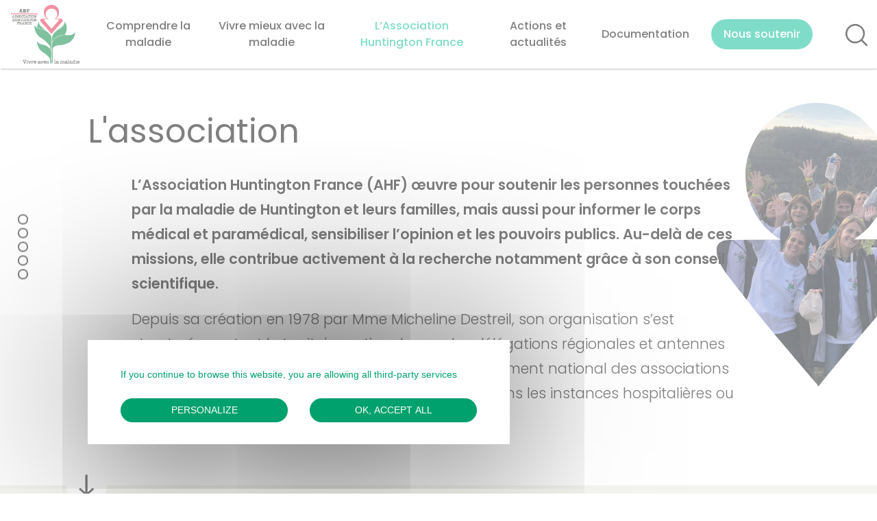

--- FILE ---
content_type: text/html; charset=UTF-8
request_url: https://huntington.fr/association/
body_size: 76987
content:
<!doctype html>
<html lang="fr-FR">
  <head>
  <meta charset="utf-8">
  <meta http-equiv="x-ua-compatible" content="ie=edge">
  <meta name="viewport" content="width=device-width, initial-scale=1, shrink-to-fit=no">
  <meta name="description" content="L’Association Huntington France (AHF) œuvre pour soutenir les personnes touchées par la maladie de Huntington et leurs familles" />
      <!-- For Facebook Share button, general case -->
    <meta property="og:image" content="https://huntington.fr/wp-content/themes/lbntheme/images/huntington-pour-facebook.jpeg" />
    <title>L’Association Huntington France &#8211; Huntington</title>
<meta name='robots' content='max-image-preview:large' />
	<style>img:is([sizes="auto" i], [sizes^="auto," i]) { contain-intrinsic-size: 3000px 1500px }</style>
	<script type="text/javascript">
/* <![CDATA[ */
window._wpemojiSettings = {"baseUrl":"https:\/\/s.w.org\/images\/core\/emoji\/16.0.1\/72x72\/","ext":".png","svgUrl":"https:\/\/s.w.org\/images\/core\/emoji\/16.0.1\/svg\/","svgExt":".svg","source":{"concatemoji":"https:\/\/huntington.fr\/wp-includes\/js\/wp-emoji-release.min.js?ver=6.8.3"}};
/*! This file is auto-generated */
!function(s,n){var o,i,e;function c(e){try{var t={supportTests:e,timestamp:(new Date).valueOf()};sessionStorage.setItem(o,JSON.stringify(t))}catch(e){}}function p(e,t,n){e.clearRect(0,0,e.canvas.width,e.canvas.height),e.fillText(t,0,0);var t=new Uint32Array(e.getImageData(0,0,e.canvas.width,e.canvas.height).data),a=(e.clearRect(0,0,e.canvas.width,e.canvas.height),e.fillText(n,0,0),new Uint32Array(e.getImageData(0,0,e.canvas.width,e.canvas.height).data));return t.every(function(e,t){return e===a[t]})}function u(e,t){e.clearRect(0,0,e.canvas.width,e.canvas.height),e.fillText(t,0,0);for(var n=e.getImageData(16,16,1,1),a=0;a<n.data.length;a++)if(0!==n.data[a])return!1;return!0}function f(e,t,n,a){switch(t){case"flag":return n(e,"\ud83c\udff3\ufe0f\u200d\u26a7\ufe0f","\ud83c\udff3\ufe0f\u200b\u26a7\ufe0f")?!1:!n(e,"\ud83c\udde8\ud83c\uddf6","\ud83c\udde8\u200b\ud83c\uddf6")&&!n(e,"\ud83c\udff4\udb40\udc67\udb40\udc62\udb40\udc65\udb40\udc6e\udb40\udc67\udb40\udc7f","\ud83c\udff4\u200b\udb40\udc67\u200b\udb40\udc62\u200b\udb40\udc65\u200b\udb40\udc6e\u200b\udb40\udc67\u200b\udb40\udc7f");case"emoji":return!a(e,"\ud83e\udedf")}return!1}function g(e,t,n,a){var r="undefined"!=typeof WorkerGlobalScope&&self instanceof WorkerGlobalScope?new OffscreenCanvas(300,150):s.createElement("canvas"),o=r.getContext("2d",{willReadFrequently:!0}),i=(o.textBaseline="top",o.font="600 32px Arial",{});return e.forEach(function(e){i[e]=t(o,e,n,a)}),i}function t(e){var t=s.createElement("script");t.src=e,t.defer=!0,s.head.appendChild(t)}"undefined"!=typeof Promise&&(o="wpEmojiSettingsSupports",i=["flag","emoji"],n.supports={everything:!0,everythingExceptFlag:!0},e=new Promise(function(e){s.addEventListener("DOMContentLoaded",e,{once:!0})}),new Promise(function(t){var n=function(){try{var e=JSON.parse(sessionStorage.getItem(o));if("object"==typeof e&&"number"==typeof e.timestamp&&(new Date).valueOf()<e.timestamp+604800&&"object"==typeof e.supportTests)return e.supportTests}catch(e){}return null}();if(!n){if("undefined"!=typeof Worker&&"undefined"!=typeof OffscreenCanvas&&"undefined"!=typeof URL&&URL.createObjectURL&&"undefined"!=typeof Blob)try{var e="postMessage("+g.toString()+"("+[JSON.stringify(i),f.toString(),p.toString(),u.toString()].join(",")+"));",a=new Blob([e],{type:"text/javascript"}),r=new Worker(URL.createObjectURL(a),{name:"wpTestEmojiSupports"});return void(r.onmessage=function(e){c(n=e.data),r.terminate(),t(n)})}catch(e){}c(n=g(i,f,p,u))}t(n)}).then(function(e){for(var t in e)n.supports[t]=e[t],n.supports.everything=n.supports.everything&&n.supports[t],"flag"!==t&&(n.supports.everythingExceptFlag=n.supports.everythingExceptFlag&&n.supports[t]);n.supports.everythingExceptFlag=n.supports.everythingExceptFlag&&!n.supports.flag,n.DOMReady=!1,n.readyCallback=function(){n.DOMReady=!0}}).then(function(){return e}).then(function(){var e;n.supports.everything||(n.readyCallback(),(e=n.source||{}).concatemoji?t(e.concatemoji):e.wpemoji&&e.twemoji&&(t(e.twemoji),t(e.wpemoji)))}))}((window,document),window._wpemojiSettings);
/* ]]> */
</script>
<style id='wp-emoji-styles-inline-css' type='text/css'>

	img.wp-smiley, img.emoji {
		display: inline !important;
		border: none !important;
		box-shadow: none !important;
		height: 1em !important;
		width: 1em !important;
		margin: 0 0.07em !important;
		vertical-align: -0.1em !important;
		background: none !important;
		padding: 0 !important;
	}
</style>
<link rel='stylesheet' id='wp-block-library-css' href='https://huntington.fr/wp-includes/css/dist/block-library/style.min.css?ver=6.8.3' type='text/css' media='all' />
<style id='classic-theme-styles-inline-css' type='text/css'>
/*! This file is auto-generated */
.wp-block-button__link{color:#fff;background-color:#32373c;border-radius:9999px;box-shadow:none;text-decoration:none;padding:calc(.667em + 2px) calc(1.333em + 2px);font-size:1.125em}.wp-block-file__button{background:#32373c;color:#fff;text-decoration:none}
</style>
<style id='global-styles-inline-css' type='text/css'>
:root{--wp--preset--aspect-ratio--square: 1;--wp--preset--aspect-ratio--4-3: 4/3;--wp--preset--aspect-ratio--3-4: 3/4;--wp--preset--aspect-ratio--3-2: 3/2;--wp--preset--aspect-ratio--2-3: 2/3;--wp--preset--aspect-ratio--16-9: 16/9;--wp--preset--aspect-ratio--9-16: 9/16;--wp--preset--color--black: #000000;--wp--preset--color--cyan-bluish-gray: #abb8c3;--wp--preset--color--white: #ffffff;--wp--preset--color--pale-pink: #f78da7;--wp--preset--color--vivid-red: #cf2e2e;--wp--preset--color--luminous-vivid-orange: #ff6900;--wp--preset--color--luminous-vivid-amber: #fcb900;--wp--preset--color--light-green-cyan: #7bdcb5;--wp--preset--color--vivid-green-cyan: #00d084;--wp--preset--color--pale-cyan-blue: #8ed1fc;--wp--preset--color--vivid-cyan-blue: #0693e3;--wp--preset--color--vivid-purple: #9b51e0;--wp--preset--gradient--vivid-cyan-blue-to-vivid-purple: linear-gradient(135deg,rgba(6,147,227,1) 0%,rgb(155,81,224) 100%);--wp--preset--gradient--light-green-cyan-to-vivid-green-cyan: linear-gradient(135deg,rgb(122,220,180) 0%,rgb(0,208,130) 100%);--wp--preset--gradient--luminous-vivid-amber-to-luminous-vivid-orange: linear-gradient(135deg,rgba(252,185,0,1) 0%,rgba(255,105,0,1) 100%);--wp--preset--gradient--luminous-vivid-orange-to-vivid-red: linear-gradient(135deg,rgba(255,105,0,1) 0%,rgb(207,46,46) 100%);--wp--preset--gradient--very-light-gray-to-cyan-bluish-gray: linear-gradient(135deg,rgb(238,238,238) 0%,rgb(169,184,195) 100%);--wp--preset--gradient--cool-to-warm-spectrum: linear-gradient(135deg,rgb(74,234,220) 0%,rgb(151,120,209) 20%,rgb(207,42,186) 40%,rgb(238,44,130) 60%,rgb(251,105,98) 80%,rgb(254,248,76) 100%);--wp--preset--gradient--blush-light-purple: linear-gradient(135deg,rgb(255,206,236) 0%,rgb(152,150,240) 100%);--wp--preset--gradient--blush-bordeaux: linear-gradient(135deg,rgb(254,205,165) 0%,rgb(254,45,45) 50%,rgb(107,0,62) 100%);--wp--preset--gradient--luminous-dusk: linear-gradient(135deg,rgb(255,203,112) 0%,rgb(199,81,192) 50%,rgb(65,88,208) 100%);--wp--preset--gradient--pale-ocean: linear-gradient(135deg,rgb(255,245,203) 0%,rgb(182,227,212) 50%,rgb(51,167,181) 100%);--wp--preset--gradient--electric-grass: linear-gradient(135deg,rgb(202,248,128) 0%,rgb(113,206,126) 100%);--wp--preset--gradient--midnight: linear-gradient(135deg,rgb(2,3,129) 0%,rgb(40,116,252) 100%);--wp--preset--font-size--small: 13px;--wp--preset--font-size--medium: 20px;--wp--preset--font-size--large: 36px;--wp--preset--font-size--x-large: 42px;--wp--preset--spacing--20: 0.44rem;--wp--preset--spacing--30: 0.67rem;--wp--preset--spacing--40: 1rem;--wp--preset--spacing--50: 1.5rem;--wp--preset--spacing--60: 2.25rem;--wp--preset--spacing--70: 3.38rem;--wp--preset--spacing--80: 5.06rem;--wp--preset--shadow--natural: 6px 6px 9px rgba(0, 0, 0, 0.2);--wp--preset--shadow--deep: 12px 12px 50px rgba(0, 0, 0, 0.4);--wp--preset--shadow--sharp: 6px 6px 0px rgba(0, 0, 0, 0.2);--wp--preset--shadow--outlined: 6px 6px 0px -3px rgba(255, 255, 255, 1), 6px 6px rgba(0, 0, 0, 1);--wp--preset--shadow--crisp: 6px 6px 0px rgba(0, 0, 0, 1);}:where(.is-layout-flex){gap: 0.5em;}:where(.is-layout-grid){gap: 0.5em;}body .is-layout-flex{display: flex;}.is-layout-flex{flex-wrap: wrap;align-items: center;}.is-layout-flex > :is(*, div){margin: 0;}body .is-layout-grid{display: grid;}.is-layout-grid > :is(*, div){margin: 0;}:where(.wp-block-columns.is-layout-flex){gap: 2em;}:where(.wp-block-columns.is-layout-grid){gap: 2em;}:where(.wp-block-post-template.is-layout-flex){gap: 1.25em;}:where(.wp-block-post-template.is-layout-grid){gap: 1.25em;}.has-black-color{color: var(--wp--preset--color--black) !important;}.has-cyan-bluish-gray-color{color: var(--wp--preset--color--cyan-bluish-gray) !important;}.has-white-color{color: var(--wp--preset--color--white) !important;}.has-pale-pink-color{color: var(--wp--preset--color--pale-pink) !important;}.has-vivid-red-color{color: var(--wp--preset--color--vivid-red) !important;}.has-luminous-vivid-orange-color{color: var(--wp--preset--color--luminous-vivid-orange) !important;}.has-luminous-vivid-amber-color{color: var(--wp--preset--color--luminous-vivid-amber) !important;}.has-light-green-cyan-color{color: var(--wp--preset--color--light-green-cyan) !important;}.has-vivid-green-cyan-color{color: var(--wp--preset--color--vivid-green-cyan) !important;}.has-pale-cyan-blue-color{color: var(--wp--preset--color--pale-cyan-blue) !important;}.has-vivid-cyan-blue-color{color: var(--wp--preset--color--vivid-cyan-blue) !important;}.has-vivid-purple-color{color: var(--wp--preset--color--vivid-purple) !important;}.has-black-background-color{background-color: var(--wp--preset--color--black) !important;}.has-cyan-bluish-gray-background-color{background-color: var(--wp--preset--color--cyan-bluish-gray) !important;}.has-white-background-color{background-color: var(--wp--preset--color--white) !important;}.has-pale-pink-background-color{background-color: var(--wp--preset--color--pale-pink) !important;}.has-vivid-red-background-color{background-color: var(--wp--preset--color--vivid-red) !important;}.has-luminous-vivid-orange-background-color{background-color: var(--wp--preset--color--luminous-vivid-orange) !important;}.has-luminous-vivid-amber-background-color{background-color: var(--wp--preset--color--luminous-vivid-amber) !important;}.has-light-green-cyan-background-color{background-color: var(--wp--preset--color--light-green-cyan) !important;}.has-vivid-green-cyan-background-color{background-color: var(--wp--preset--color--vivid-green-cyan) !important;}.has-pale-cyan-blue-background-color{background-color: var(--wp--preset--color--pale-cyan-blue) !important;}.has-vivid-cyan-blue-background-color{background-color: var(--wp--preset--color--vivid-cyan-blue) !important;}.has-vivid-purple-background-color{background-color: var(--wp--preset--color--vivid-purple) !important;}.has-black-border-color{border-color: var(--wp--preset--color--black) !important;}.has-cyan-bluish-gray-border-color{border-color: var(--wp--preset--color--cyan-bluish-gray) !important;}.has-white-border-color{border-color: var(--wp--preset--color--white) !important;}.has-pale-pink-border-color{border-color: var(--wp--preset--color--pale-pink) !important;}.has-vivid-red-border-color{border-color: var(--wp--preset--color--vivid-red) !important;}.has-luminous-vivid-orange-border-color{border-color: var(--wp--preset--color--luminous-vivid-orange) !important;}.has-luminous-vivid-amber-border-color{border-color: var(--wp--preset--color--luminous-vivid-amber) !important;}.has-light-green-cyan-border-color{border-color: var(--wp--preset--color--light-green-cyan) !important;}.has-vivid-green-cyan-border-color{border-color: var(--wp--preset--color--vivid-green-cyan) !important;}.has-pale-cyan-blue-border-color{border-color: var(--wp--preset--color--pale-cyan-blue) !important;}.has-vivid-cyan-blue-border-color{border-color: var(--wp--preset--color--vivid-cyan-blue) !important;}.has-vivid-purple-border-color{border-color: var(--wp--preset--color--vivid-purple) !important;}.has-vivid-cyan-blue-to-vivid-purple-gradient-background{background: var(--wp--preset--gradient--vivid-cyan-blue-to-vivid-purple) !important;}.has-light-green-cyan-to-vivid-green-cyan-gradient-background{background: var(--wp--preset--gradient--light-green-cyan-to-vivid-green-cyan) !important;}.has-luminous-vivid-amber-to-luminous-vivid-orange-gradient-background{background: var(--wp--preset--gradient--luminous-vivid-amber-to-luminous-vivid-orange) !important;}.has-luminous-vivid-orange-to-vivid-red-gradient-background{background: var(--wp--preset--gradient--luminous-vivid-orange-to-vivid-red) !important;}.has-very-light-gray-to-cyan-bluish-gray-gradient-background{background: var(--wp--preset--gradient--very-light-gray-to-cyan-bluish-gray) !important;}.has-cool-to-warm-spectrum-gradient-background{background: var(--wp--preset--gradient--cool-to-warm-spectrum) !important;}.has-blush-light-purple-gradient-background{background: var(--wp--preset--gradient--blush-light-purple) !important;}.has-blush-bordeaux-gradient-background{background: var(--wp--preset--gradient--blush-bordeaux) !important;}.has-luminous-dusk-gradient-background{background: var(--wp--preset--gradient--luminous-dusk) !important;}.has-pale-ocean-gradient-background{background: var(--wp--preset--gradient--pale-ocean) !important;}.has-electric-grass-gradient-background{background: var(--wp--preset--gradient--electric-grass) !important;}.has-midnight-gradient-background{background: var(--wp--preset--gradient--midnight) !important;}.has-small-font-size{font-size: var(--wp--preset--font-size--small) !important;}.has-medium-font-size{font-size: var(--wp--preset--font-size--medium) !important;}.has-large-font-size{font-size: var(--wp--preset--font-size--large) !important;}.has-x-large-font-size{font-size: var(--wp--preset--font-size--x-large) !important;}
:where(.wp-block-post-template.is-layout-flex){gap: 1.25em;}:where(.wp-block-post-template.is-layout-grid){gap: 1.25em;}
:where(.wp-block-columns.is-layout-flex){gap: 2em;}:where(.wp-block-columns.is-layout-grid){gap: 2em;}
:root :where(.wp-block-pullquote){font-size: 1.5em;line-height: 1.6;}
</style>
<link rel='stylesheet' id='main-style-css' href='https://huntington.fr/wp-content/themes/lbntheme/style.css?ver=6.8.3' type='text/css' media='all' />
<link rel='stylesheet' id='react-style-css' href='https://huntington.fr/wp-content/themes/lbntheme/assets/index.css?ver=1.19' type='text/css' media='all' />
<link rel='stylesheet' id='rgpd-style-css' href='https://huntington.fr/wp-content/themes/lbntheme/rgpd/custom/style.css?ver=6.8.3' type='text/css' media='all' />
<script type="text/javascript" src="https://huntington.fr/wp-includes/js/jquery/jquery.min.js?ver=3.7.1" id="jquery-core-js"></script>
<script type="text/javascript" src="https://huntington.fr/wp-includes/js/jquery/jquery-migrate.min.js?ver=3.4.1" id="jquery-migrate-js"></script>
<script type="text/javascript" src="https://huntington.fr/wp-content/themes/lbntheme/rgpd/tarteaucitron.js?ver=1.19" id="rgpd-js"></script>
<script type="text/javascript" src="https://huntington.fr/wp-content/themes/lbntheme/rgpd/custom/index.js?ver=1.19" id="rgpd-custom-js"></script>
<link rel="https://api.w.org/" href="https://huntington.fr/wp-json/" /><link rel="alternate" title="JSON" type="application/json" href="https://huntington.fr/wp-json/wp/v2/pages/133" /><link rel="EditURI" type="application/rsd+xml" title="RSD" href="https://huntington.fr/xmlrpc.php?rsd" />
<meta name="generator" content="WordPress 6.8.3" />
<link rel="canonical" href="https://huntington.fr/association/" />
<link rel='shortlink' href='https://huntington.fr/?p=133' />
<link rel="alternate" title="oEmbed (JSON)" type="application/json+oembed" href="https://huntington.fr/wp-json/oembed/1.0/embed?url=https%3A%2F%2Fhuntington.fr%2Fassociation%2F" />
<link rel="alternate" title="oEmbed (XML)" type="text/xml+oembed" href="https://huntington.fr/wp-json/oembed/1.0/embed?url=https%3A%2F%2Fhuntington.fr%2Fassociation%2F&#038;format=xml" />
<link rel="icon" href="https://huntington.fr/wp-content/uploads/2021/12/cropped-huntington-favicon-32x32.png" sizes="32x32" />
<link rel="icon" href="https://huntington.fr/wp-content/uploads/2021/12/cropped-huntington-favicon-192x192.png" sizes="192x192" />
<link rel="apple-touch-icon" href="https://huntington.fr/wp-content/uploads/2021/12/cropped-huntington-favicon-180x180.png" />
<meta name="msapplication-TileImage" content="https://huntington.fr/wp-content/uploads/2021/12/cropped-huntington-favicon-270x270.png" />
</head>
    <header class="header">
  <div class="header-content">
    <a class="logo" href="/"> 
      <img class="header-logo-default" 
           alt="Association Huntington France" src="/wp-content/themes/lbntheme/images/logo.png" />
      <img class="header-logo-inverted"
           alt="Association Huntington France" src="/wp-content/themes/lbntheme/images/logo-inverted.png" />
    </a>
    <nav class="header-nav">
                <ul id="menu-header" class="header-menu-inner"><li id="menu-item-6752" class="menu-item menu-item-type-post_type menu-item-object-page menu-item-has-children menu-item-6752"><a href="https://huntington.fr/comprendre-la-maladie/">Comprendre la maladie</a>
<ul class="sub-menu">
	<li id="menu-item-6763" class="menu-item menu-item-type-post_type menu-item-object-page menu-item-has-children menu-item-6763"><a href="https://huntington.fr/comprendre-la-maladie/">Comprendre la maladie</a>
	<ul class="sub-menu">
		<li id="menu-item-6756" class="menu-item menu-item-type-custom menu-item-object-custom menu-item-6756"><a href="https://huntington.fr/comprendre-la-maladie/#symptomes">Symptômes</a></li>
		<li id="menu-item-6757" class="menu-item menu-item-type-custom menu-item-object-custom menu-item-6757"><a href="https://huntington.fr/comprendre-la-maladie/#genetique">Génétique et hérédité</a></li>
		<li id="menu-item-6758" class="menu-item menu-item-type-custom menu-item-object-custom menu-item-6758"><a href="https://huntington.fr/comprendre-la-maladie/#diagnostic">Diagnostic et test</a></li>
		<li id="menu-item-6759" class="menu-item menu-item-type-custom menu-item-object-custom menu-item-6759"><a href="https://huntington.fr/comprendre-la-maladie/#traitement">Traitement, suivi et soin</a></li>
		<li id="menu-item-6760" class="menu-item menu-item-type-custom menu-item-object-custom menu-item-6760"><a href="https://huntington.fr/comprendre-la-maladie/#enfants">Avoir des enfants</a></li>
		<li id="menu-item-6761" class="menu-item menu-item-type-custom menu-item-object-custom menu-item-6761"><a href="https://huntington.fr/comprendre-la-maladie/#juveline">La maladie juvénile</a></li>
	</ul>
</li>
	<li id="menu-item-6776" class="menu-item menu-item-type-post_type menu-item-object-page menu-item-has-children menu-item-6776"><a href="https://huntington.fr/la-recherche/">La recherche</a>
	<ul class="sub-menu">
		<li id="menu-item-6777" class="menu-item menu-item-type-custom menu-item-object-custom menu-item-6777"><a href="https://huntington.fr/la-recherche/#communaute">La communauté scientifique en France</a></li>
		<li id="menu-item-6778" class="menu-item menu-item-type-custom menu-item-object-custom menu-item-6778"><a href="https://huntington.fr/la-recherche/#actualites">Travaux de recherche</a></li>
	</ul>
</li>
</ul>
</li>
<li id="menu-item-6753" class="menu-item menu-item-type-post_type menu-item-object-page menu-item-has-children menu-item-6753"><a href="https://huntington.fr/rompre-l-isolement/">Vivre mieux avec la maladie</a>
<ul class="sub-menu">
	<li id="menu-item-6762" class="menu-item menu-item-type-post_type menu-item-object-page menu-item-has-children menu-item-6762"><a href="https://huntington.fr/rompre-l-isolement/">Rompre l’isolement et vivre dignement</a>
	<ul class="sub-menu">
		<li id="menu-item-6764" class="menu-item menu-item-type-custom menu-item-object-custom menu-item-6764"><a href="https://huntington.fr/rompre-l-isolement/#">Écoute, groupes de parole</a></li>
		<li id="menu-item-6765" class="menu-item menu-item-type-custom menu-item-object-custom menu-item-6765"><a href="https://huntington.fr/rompre-l-isolement/#faciliter">Faciliter et éveiller le quotidien</a></li>
		<li id="menu-item-6766" class="menu-item menu-item-type-custom menu-item-object-custom menu-item-6766"><a href="https://huntington.fr/rompre-l-isolement/#droits">Vos droits</a></li>
	</ul>
</li>
	<li id="menu-item-6754" class="menu-item menu-item-type-post_type menu-item-object-page menu-item-has-children menu-item-6754"><a href="https://huntington.fr/services-d-aides/">Services d’aides et structures d’accueil</a>
	<ul class="sub-menu">
		<li id="menu-item-6767" class="menu-item menu-item-type-custom menu-item-object-custom menu-item-6767"><a href="https://huntington.fr/services-d-aides/#">Les interlocuteurs et organismes clés</a></li>
		<li id="menu-item-6769" class="menu-item menu-item-type-custom menu-item-object-custom menu-item-6769"><a href="https://huntington.fr/services-d-aides/#structures">Les structures d’accueil</a></li>
		<li id="menu-item-6768" class="menu-item menu-item-type-custom menu-item-object-custom menu-item-6768"><a href="https://huntington.fr/services-d-aides/#aides">Les aides financières pour les familles Huntington</a></li>
	</ul>
</li>
	<li id="menu-item-6755" class="menu-item menu-item-type-post_type menu-item-object-page menu-item-6755"><a href="https://huntington.fr/temoignages/">Témoignages</a></li>
</ul>
</li>
<li id="menu-item-6751" class="menu-item menu-item-type-post_type menu-item-object-page current-menu-item page_item page-item-133 current_page_item current-menu-ancestor current-menu-parent current_page_parent current_page_ancestor menu-item-has-children menu-item-6751"><a href="https://huntington.fr/association/" aria-current="page">L’Association Huntington France</a>
<ul class="sub-menu">
	<li id="menu-item-6770" class="menu-item menu-item-type-custom menu-item-object-custom current-menu-item menu-item-6770"><a href="https://huntington.fr/association/#organisation" aria-current="page">Son organisation</a></li>
	<li id="menu-item-6771" class="menu-item menu-item-type-custom menu-item-object-custom current-menu-item menu-item-6771"><a href="https://huntington.fr/association/#missions" aria-current="page">Ses missions</a></li>
	<li id="menu-item-6772" class="menu-item menu-item-type-custom menu-item-object-custom current-menu-item menu-item-6772"><a href="https://huntington.fr/association/#ahf" aria-current="page">L’AHF et la recherche</a></li>
	<li id="menu-item-6773" class="menu-item menu-item-type-custom menu-item-object-custom current-menu-item menu-item-6773"><a href="https://huntington.fr/association/#parrain" aria-current="page">L’AHF a un parrain</a></li>
	<li id="menu-item-6774" class="menu-item menu-item-type-custom menu-item-object-custom current-menu-item menu-item-6774"><a href="https://huntington.fr/association/#partenaires" aria-current="page">Ses partenaires</a></li>
</ul>
</li>
<li id="menu-item-6775" class="menu-item menu-item-type-custom menu-item-object-custom menu-item-6775"><a href="https://huntington.fr/actions-et-actualites/">Actions et actualités</a></li>
<li id="menu-item-6749" class="menu-item menu-item-type-post_type menu-item-object-page menu-item-6749"><a href="https://huntington.fr/documentations/">Documentation</a></li>
</ul>          </nav>
    <div class="header-actions">
      <ul class="sub-menu  header-menu-inner">
        <li class="menu-item menu-item-support">
          <a href="/nous-soutenir" class="menu-item js-support hg-button hg-button-color-green">
          Nous soutenir
          </a>
          <ul class="sub-menu-support">
            <li class="menu-item">
              <a href="/nous-soutenir#adherer">Adhérer</a>
            </li>
            <li class="menu-item">
              <a href="/nous-soutenir#don">Faire un don, un legs</a>
            </li>
            <li class="menu-item">
              <a href="/nous-soutenir#benevole">Devenir bénévole</a>
            </li>
            <li class="menu-item">
              <a href="/nous-soutenir#benevole">Devenir membre du Conseil d'Administration</a>
            </li>
          </ul>
        </li>
        <li class="menu-item menu-item-search">
          <img src="https://huntington.fr/wp-content/themes/lbntheme/images/icons/icon-magnifying-glass.svg" alt="" class="header-actions-search js-search">
        </li>
      </ul>
    </div>
  </div>

  <div class="header-search js-search-panel hide">
    <div>
      
<form role="search" method="get" id="searchform" class="searchform" action="/">
    <div class="header-search-inputs">
            <label class="screen-reader-text" for="s">
                <i class="header-actions-search">Search</i>
            </label>
            <input type="text" value="" name="s" id="s"  placeholder="votre recherche">
        
  <button class="hg-button hg-button-variant-default hg-button-size-small hg-button-color-yellow hg-button-hover-red  " >


Rechercher
  </button>
    </div>
</form>    </div>
  </div>
</header>  <body >
  <div class="wrapper" role="document">
    <main class="main">  <div id=block_696b43d2864ac class="horizontal-dot">
          <a href="#organisation" class="horizontal-dot-item">
        <span class="horizontal-dot-item-inner"></span>
                  <span class="horizontal-dot-item-tooltip">Son organisation</span>
              </a>
          <a href="#missions" class="horizontal-dot-item">
        <span class="horizontal-dot-item-inner"></span>
                  <span class="horizontal-dot-item-tooltip">Ses missions</span>
              </a>
          <a href="#ahf" class="horizontal-dot-item">
        <span class="horizontal-dot-item-inner"></span>
                  <span class="horizontal-dot-item-tooltip">L’AHF et la recherche</span>
              </a>
          <a href="#parrain" class="horizontal-dot-item">
        <span class="horizontal-dot-item-inner"></span>
                  <span class="horizontal-dot-item-tooltip">L’AHF a un parrain</span>
              </a>
          <a href="#partenaires" class="horizontal-dot-item">
        <span class="horizontal-dot-item-inner"></span>
                  <span class="horizontal-dot-item-tooltip">Ses partenaires</span>
              </a>
      </div>
  <button class="back-to-top hide js-back-to-top">
    <svg version="1.1"  xmlns="http://www.w3.org/2000/svg" xmlns:xlink="http://www.w3.org/1999/xlink" x="0px" y="0px"
      viewBox="0 0 22.4 31.2" style="enable-background:new 0 0 22.4 31.2;" xml:space="preserve">
    <path d="M12.8,5.5l7.3,6.5l2.3-2L11.2,0L0,9.9l2.3,2l7.3-6.5v25.8h3.2V5.5z"/>
    </svg>
  </button>

<section id="block_696b43d287f63" class="page-intro">
  <div class="content editorial">
    <div class="content-top-image image-clip">
      <img alt="" src="https://huntington.fr/wp-content/uploads/2021/06/lassociation-ahf-1-1-773x800.jpg" />
    </div>
    <h1>L'association</h1>
    <p><strong>L’Association Huntington France (AHF) œuvre pour soutenir les personnes touchées par la maladie de Huntington et leurs familles, mais aussi pour informer le corps médical et paramédical, sensibiliser l’opinion et les pouvoirs publics. Au-delà de ces missions, elle contribue activement à la recherche notamment grâce à son conseil scientifique.</strong></p>
<p>Depuis sa création en 1978 par Mme Micheline Destreil, son organisation s’est structurée sur tout le territoire national avec des délégations régionales et antennes de proximité. L’Association Huntington France a l’agrément national des associations et unions d’associations représentant les usagers dans les instances hospitalières ou de santé publique.</p>
          </div>
</section>
<section id="block_696b43d289a2f" class="list-stats background-grey">
  <div class="content editorial">
    <i class="content-top-arrow"></i>        <ul class="list">
    
<li class="list-stats-item">
  <img alt="" src="https://huntington.fr/wp-content/uploads/2021/04/icon-flower.svg" />
  <p><b>3 missions essentielles :</b> accompagner les malades et leurs familles, soutenir la recherche scientifique et sensibiliser les pouvoirs publics</p>
</li>

<li class="list-stats-item">
  <img alt="" src="https://huntington.fr/wp-content/uploads/2021/04/icon-family.svg" />
  <p>Plus de <b>100 bénévoles investis</b> en tant qu’antennes locales</p>
</li>

<li class="list-stats-item">
  <img alt="" src="https://huntington.fr/wp-content/uploads/2021/04/icon-microscope-alt.svg" />
  <p>+ de <b>900 000 € investis</b> pour soutenir la recherche sur les 10 dernières années</p>
</li>
    </ul>
    <ul class="files">
        </ul>
      </div>
</section>
<section id="block_696b43d28ad57" class="numbered-section background-red">
  <div class="content editorial">
    <span id="organisation" class="hg-anchor"></span>
          <i class="content-top-arrow"></i>
    
          <h5 class="content-top-number">01</h5>
    
    
          <h2 class="content-top-title">Son organisation</h2>
    
    <div class="microblocs">
      <h3 class="mb-title">Le Conseil d’Administration</h3><div class="mb-text">
  <p>Le Conseil d’Administration est composé de <strong>bénévoles</strong> élus par les membres de l’association lors de l’Assemblée Générale annuelle. Les administrateurs sont les représentants de l’association dans tous les actes de la vie civile. Ils sont chargés d’assurer le bon fonctionnement de l’association et l’application des décisions prises lors des Assemblées Générales.</p>
<p>Suite à l’assemblée générale du 27 avril 2024, le Conseil d’administration se compose de <strong>15 membres</strong> :</p>
<p>&#8211; Hubert AVIOLAT<br />
&#8211; Chantal BOISTEL<br />
&#8211; Corinne DELIONNET<br />
&#8211; Ghislaine GATE<br />
&#8211; Brigitte GAYRAL<br />
&#8211; Thomas GUEGAN<br />
&#8211; Stéphane HALBIQUE<br />
&#8211; Marc ISSANDOU<br />
&#8211; Joline LAFARGE<br />
&#8211; Christian LE FALHER<br />
&#8211; Yves LIEBERT<br />
&#8211; Maryse MOREAU<br />
&#8211; Charline POUILLET<br />
&#8211; Arielle SALABERT<br />
&#8211; Inès ZERZERI</p>
<p>À l’occasion de chaque assemblée générale, tout majeur adhérent de l’association et à jour de sa cotisation peut présenter sa candidature pour être élu au Conseil d’Administration.</p>
<p style="text-align: left;">
</div>
<div class="mb-cta  ">
  
  <a class="hg-button hg-button-variant-default hg-button-size-large hg-button-color-green hg-button-hover-red  " href="https://huntington.fr/wp-content/uploads/2024/02/Devenez-Membre-CA-V2024.pdf" >


Pour devenir membre du Conseil 
  </a>
 
</div>
<h3 class="mb-title">Le bureau</h3><div class="mb-text">
  <p>Il est l’instance de direction de l’association. Dans sa séance du 27 avril 2024, le Conseil d’administration a élu :</p>
<p>&#8211; Président : Marc ISSANDOU<br />
&#8211; Vice-présidente : Brigitte GAYRAL<br />
&#8211; Secrétaire générale : Chantal BOISTEL<br />
&#8211; Secrétaire générale adjointe : Arielle SALABERT<br />
&#8211; Trésorier : Stéphane HALBIQUE</p>
</div>
<div class="mb-cta  ">
  
  <a class="hg-button hg-button-variant-default hg-button-size-large hg-button-color-green hg-button-hover-red  " href="/nous-soutenir/#benevole" >


DEVENEZ BÉNÉVOLE DE L'AHF
  </a>
 
</div>
    </div>
  </div>
</section>

<section id="block_696b43d28b79f" class="image-separator">
  <img alt="" src="https://huntington.fr/wp-content/uploads/2021/10/Groupe-AHF-1-1024x507.png" />
</section>
<section id="block_696b43d28c8b4" class="numbered-section background-white">
  <div class="content editorial">
    <span id="comite" class="hg-anchor"></span>
          <i class="content-top-arrow"></i>
    
    
    
    
    <div class="microblocs">
      <h3 class="mb-title">Le Conseil Scientifique</h3><div class="mb-text">
  <p>Le Conseil Scientifique de l’Association Huntington France est composé de 11 membres &#8211; neurologues, généticiens, chercheurs, spécialistes &#8211; présidé par le Docteur Sandrine BETUING.</p>
<p>Son rôle principal est d’assister l’AHF dans l’attribution des aides à la recherche scientifique sur la maladie de Huntington. Dans ce cadre, le Conseil Scientifique rédige les appels d’offres et procède à l’expertise scientifique des dossiers de candidature.</p>
<p>Il collabore également à l’organisation de manifestations scientifiques sur la maladie de Huntington et concourt à la transmission des informations scientifiques aux adhérents de l’AHF.</p>
<p>Composition du Conseil Scientifique :</p>
<p><strong>Dr Sandrine BETUING, présidente du Conseil scientifique<br />
</strong>Professeure à Sorbonne Université, elle effectue son activité de recherche à à l’Institut de Biologie de Paris Seine. Elle anime un groupe de recherche s’intéressant au métabolisme du cholestérol et à son implication dans la physiopathologie de la maladie de Huntington. Ses recherches ont pour objectifs de comprendre le lien entre la dérégulation du métabolisme du cholestérol dans le cerveau et la neurodégénérescence afin de proposer de nouvelles pistes thérapeutiques.</p>
<p><strong>Pr Philippe ALLAIN<br />
</strong>Professeur de Neuropsychologie à l’Université d’Angers et il effectue sa recherche au Laboratoire de Psychologie des Pays de la Loire dans le Département de Neurologie au CHU Angers. Son champ de recherche est celui de la neuropsychologie des lobes frontaux, dans une perspective cognitive (fonctions exécutives et contrôle cognitif) et socio-comportementale (cognition sociale, régulation comportementale et émotionnelle).</p>
<p><strong>Pr Jean-Philippe AZULAY<br />
</strong>Professeur universitaire et neurologue à l’Hôpital de la Timone dans le Service de Neurologie, pathologie du mouvement, au CHU de Marseille. Son service hospitalier est centre de référence de la maladie de Huntington et son équipe de recherche est fortement impliquée dans les essais cliniques.</p>
<p><strong>Jérôme BAUFRETON<br />
</strong>Directeur de Recherche au CNRS à l’Institut des Maladies neurodégénératives &#8211; Université de Bordeaux au Centre Broca Nouvelle Aquitaine. Son équipe de recherche travaille sur la compréhension du fonctionnement du circuit du contrôle du mouvement volontaire appelé ‘ganglions de la base’, qui constitue le principal site de dysfonctionnement dans la maladie de Parkinson et la maladie de Huntington. Ses recherches ont pour objectif de définir les mécanismes cellulaires et synaptiques qui sous-tendent le fonctionnement normal et pathologique des ganglions de la base afin d’identifier de nouvelles cibles thérapeutiques pour ces deux maladies neurodégénératives.</p>
<p><strong>Carole ESCARTIN<br />
</strong>Directrice de recherche au CNRS, elle anime une équipe de recherche à l’Institut NeuroPSI (Neuroscience Paris Saclay Institute) à l’Université Paris &#8211; Saclay. Son équipe étudie les astrocytes, des cellules qui sont des partenaires essentiels pour les neurones dans le cerveau, et leurs rôles dans les maladies neurodégénératives comme la maladie de Huntington.</p>
<p><strong>Marine LUNVEN<br />
</strong>Maîtresse de conférences à l’université Paris Est de Créteil – Institut Mondor de Recherche Biomédicale, Créteil  et au  Département d’Études Cognitives à l&rsquo;Ecole Normale Supérieure, Paris.Son activité de recherche dirigée par Anne-Catherine Bachoud-Levi repose sur la neuropsychologie interventionnelle qui consiste à étudier les fonctions cognitives par leur déclin mais aussi par leur restauration suite à une intervention thérapeutique.</p>
<p><strong>Dr Cecilia MARELLI<br />
</strong>Maitresse de conférences universitaire et neurologue au CHU Gui de Chauliac de Montpellier, responsable du centre de Compétence pour la Maladie de Huntington. Elle a une activité de recherche clinique centrée principalement sur les essais cliniques de phase II et III avec les ASO par voie intrathécale et dans l’étude observationnelle ENROLL-HD.</p>
<p><strong>Lucile MEGRET<br />
</strong>Maîtresse de conférences à Sorbonne Université et effectue son activité de recherche à l’Institut de Biologie de Paris Seine. Mathématicienne de formation, elle s’intéresse aux mécanismes de résilience cérébrale dans les maladies neurodégénératives. En particulier, la capacité du cerveau à rester dans un état d&rsquo;adaptation et de compensation cellulaire pour maintenir ses fonctions, sans basculer dans des réponses cellulaires mal-adaptatives et devenir symptomatique.  Pour cela, elle analyse des jeux de données très importants relevant du génome à l&rsquo;aide de méthodes d&rsquo;apprentissage automatique et de modélisations mathématiques.</p>
<p><strong>Dr Fanny MOCHEL<br />
</strong>Professeure et neurologue à l&rsquo;hôpital de la Pitié-Salpêtrière, Sorbonne Université, Paris. Son activité de recherche au sein de l&rsquo;INstitut du Cerveau se concentre sur les troubles neurométaboliques chez les adultes ; les approches thérapeutiques pour le déficit en Glut1, la maladie de Huntington, les leucodystrophies telles que l&rsquo;adrénoleucodystrophie liée à l&rsquo;X ; et l&rsquo;identification de nouveaux biomarqueurs de neuro-imagerie pour le diagnostic, le pronostic, et l&rsquo;efficacité thérapeutique.</p>
<p><strong>Dr Mathilde RENAUD<br />
</strong>Maitresse de conférences et neurologue au sein du service génétique clinique du CHU de Nancy. Ses activités de recherche se concentrent sur l&rsquo;étude des facteurs environnementaux pouvant influencer les maladies neurodégénératives comme la maladie de Huntington ou la maladie d’Alzheimer.</p>
<p><strong>Dr Clémence SIMONIN<br />
</strong>Neurologue à Hôpital Roger Salengro, CHU de Lille. Elle est responsable de consultation du service de Neurologie, Centre de référence de la maladie de Huntington.</p>
</div>
<div class="mb-cta  ">
  
  <a class="hg-button hg-button-variant-default hg-button-size-large hg-button-color-green hg-button-hover-red  " href="actions-et-actualites/?category=recherche" >


VOIR TOUTES LES ACTUALITÉS SCIENTIFIQUES
  </a>
 
</div>
    </div>
  </div>
</section>
<section id="block_696b43d28f01c" class="contact-list background-grey">
  <div class="content editorial">
    <i class="content-top-arrow"></i>
    <h1>Les délégations</h1>
    <p><p><strong>Les délégations portent les missions de l’Association au plus proche des familles et des patients : accompagnement, soutien, orientation.</strong> Elles représentent l’Association au niveau territorial auprès des différents réseaux de partenaires institutionnels, médico-sociaux, scientifiques… Elles coordonnent les antennes départementales de leur région, tout en leur apportant soutien pour mener à bien leurs actions.</p>
</p>

    <ul class="delegation-list">
      <li>
<div class="delegation-list-item">
  <h3 class="region">Auvergne Rhône-Alpes</h3>

  <div class="delegation-list-item-infos">
    <img class="contact" src="https://huntington.fr/wp-content/uploads/2023/12/Veronique-Golfier-2-257x300.jpg" alt="">
    <ul class="delegation-list-item-infos-contact">
      <li class="name">Véronique Golfier</li>
      <li class="role">Responsable de la délégation régionale</li>
      <li class="phone"><p>Tél : 06 51 14 81 98<br />
huntington.aura@gmail.com</p>
</li>
      <li class="cta">
              </li>
    </ul>
    <img class="region-pic" src="https://huntington.fr/wp-content/uploads/2021/05/auvergne-1.svg" alt="">
  </div>
</div></li><li>
<div class="delegation-list-item">
  <h3 class="region">Bretagne-Pays de la Loire</h3>

  <div class="delegation-list-item-infos">
    <img class="contact" src="https://huntington.fr/wp-content/uploads/2023/12/Stephane-Halbique-234x300.jpg" alt="">
    <ul class="delegation-list-item-infos-contact">
      <li class="name">Stéphane Halbique</li>
      <li class="role">Responsable de la délégation régionale
</li>
      <li class="phone"><p>Tél : 06 20 26 22 06<br />
stéphane.halbique@gmail.com</p>
</li>
      <li class="cta">
              </li>
    </ul>
    <img class="region-pic" src="https://huntington.fr/wp-content/uploads/2021/05/bretagne-1.svg" alt="">
  </div>
</div></li><li>
<div class="delegation-list-item">
  <h3 class="region">Normandie</h3>

  <div class="delegation-list-item-infos">
    <img class="contact" src="https://huntington.fr/wp-content/uploads/2024/11/Marie-Cecile-Francois-800x510.jpg" alt="">
    <ul class="delegation-list-item-infos-contact">
      <li class="name">Marie-Cécile François</li>
      <li class="role">Responsable de la délégation régionale
</li>
      <li class="phone"><p>Tél : 06 31 21 94 71<br />
marie.gourlin@gmail.com</p>
</li>
      <li class="cta">
              </li>
    </ul>
    <img class="region-pic" src="https://huntington.fr/wp-content/uploads/2021/05/bretagne-1.svg" alt="">
  </div>
</div></li><li>
<div class="delegation-list-item">
  <h3 class="region">Champagne-Ardennes</h3>

  <div class="delegation-list-item-infos">
    <img class="contact" src="https://huntington.fr/wp-content/uploads/2024/03/Gigi-789x800.jpg" alt="">
    <ul class="delegation-list-item-infos-contact">
      <li class="name">Ghislaine Gaté </li>
      <li class="role">Responsable de la délégation régionale : Ardennes-08, Aube-10, Marne-51, Haute-Marne-52, Meuse-55

</li>
      <li class="phone"><p>Tél : 06 60 19 29 02<br />
gate.gigi@wanadoo.fr</p>
</li>
      <li class="cta">
              </li>
    </ul>
    <img class="region-pic" src="https://huntington.fr/wp-content/uploads/2021/05/occitanie-1.svg" alt="">
  </div>
</div></li><li>
<div class="delegation-list-item">
  <h3 class="region">Centre - Val de Loire</h3>

  <div class="delegation-list-item-infos">
    <img class="contact" src="https://huntington.fr/wp-content/uploads/2024/12/CORBANI-Elise-scaled-e1733402324464-800x597.jpg" alt="">
    <ul class="delegation-list-item-infos-contact">
      <li class="name">Elise Corbani</li>
      <li class="role">Responsable de la délégation régionale

</li>
      <li class="phone"><p>Tél : 06 50 95 57 72<br />
elise.corbani@yahoo.fr</p>
</li>
      <li class="cta">
              </li>
    </ul>
    <img class="region-pic" src="https://huntington.fr/wp-content/uploads/2021/05/occitanie-1.svg" alt="">
  </div>
</div></li><li>
<div class="delegation-list-item">
  <h3 class="region">Nouvelle-Aquitaine</h3>

  <div class="delegation-list-item-infos">
    <img class="contact" src="https://huntington.fr/wp-content/uploads/2024/03/Yves_Liebert-213x300.png" alt="">
    <ul class="delegation-list-item-infos-contact">
      <li class="name">Yves Liébert</li>
      <li class="role">Responsable de la délégation régionale

</li>
      <li class="phone"><p>Tél : 07 77 72 94 50<br />
huntingtonlimoges@orange.fr</p>
</li>
      <li class="cta">
              </li>
    </ul>
    <img class="region-pic" src="https://huntington.fr/wp-content/uploads/2021/05/occitanie-1.svg" alt="">
  </div>
</div></li><li>
<div class="delegation-list-item">
  <h3 class="region">Occitanie</h3>

  <div class="delegation-list-item-infos">
    <img class="contact" src="https://huntington.fr/wp-content/uploads/2021/04/lassociation-ahf-cecilerigal-263x300.jpg" alt="">
    <ul class="delegation-list-item-infos-contact">
      <li class="name">Cécile Rigal</li>
      <li class="role">Responsable de la délégation régionale

</li>
      <li class="phone"><p>Tél : 06 48 10 27 35<br />
ahfcecile.rigal@gmail.com</p>
</li>
      <li class="cta">
              </li>
    </ul>
    <img class="region-pic" src="https://huntington.fr/wp-content/uploads/2021/05/occitanie-1.svg" alt="">
  </div>
</div></li><li>
<div class="delegation-list-item">
  <h3 class="region">Provence-Alpes-Côte d'Azur</h3>

  <div class="delegation-list-item-infos">
    <img class="contact" src="https://huntington.fr/wp-content/uploads/2024/03/Corinne_Delionnet-772x800.jpg" alt="">
    <ul class="delegation-list-item-infos-contact">
      <li class="name">Corinne Delionnet</li>
      <li class="role">Responsable de la délégation régionale

</li>
      <li class="phone"><p>Tél : 06 20 39 05 83<br />
ahfpaca@gmail.com</p>
</li>
      <li class="cta">
              </li>
    </ul>
    <img class="region-pic" src="https://huntington.fr/wp-content/uploads/2021/05/occitanie-1.svg" alt="">
  </div>
</div></li>    </ul>
  </div>
</section><section class="bloc-carte " id="block_696b43d2908d8">
  <div class="content editorial">
    <div class="bloc-carte-top">
        <h2 class="mb-title" >L’AHF en action près de chez vous</h2>
    </div>
    <div class="bloc-carte-bottom">
      <div class="bloc-carte-left">
        <p>Pour un relais de proximité, contactez votre antenne départementale au sein des délégations de l'AHF.</p>
        <select class="bloc-carte-select" id="carte-select"></select>
        <input class="bloc-carte-input" id="carte-input"/>
      </div>
      <div class="bloc-carte-right">
        <svg class="bloc-carte-graph" xmlns="http://www.w3.org/2000/svg" viewBox="0 0 466.89 444.39">
          <g id="carte">
            <g id="r_19" class="region">
              <path id="d_111" class="dept" d="M370.66,298.64v0l0-.58h0v-.13h-.13l-1.11,0h0l0,0-3.67,2.27h0v0L364,302.53h0l-2.65,4.06-.09.13-.16,0-3,.35H358l-3.28-.35h-.08l-.07,0L351.68,305l-.09-.06-.07.08-.86,1.11,0,0v.06l.31,1.16.11.42h-.44l-1.29,0h0l0,0-.41.29-.06.05,0,.07.31,1.38.05.21L349,310l-.91.73-.24.2-.22-.22-1.4-1.39h0l-1.65-1.4,0,0h0l-1.23-.15h-.05l-1.55.46h0l0,0-1.13,1.09a12.77,12.77,0,0,1-1,.92,4.11,4.11,0,0,0-.48.62c-.34.5-.78,1.2-1,1.56l0,.07,0,.06,2.09,3.13.09.14-.05.16h0c0,.11-.49,1.48-.62,1.7l-.34.5-.76,1.13-.06.09-.1,0s-1.15.46-2.08.71a2.28,2.28,0,0,1-1,.13l-1-.39-.82-.31-.45-.16a1.22,1.22,0,0,0-.26-.06c-.14,0-.8.66-.8.66l0,0,0,0-1,.64-.05,0v.45a1.5,1.5,0,0,1,0,.22,1.93,1.93,0,0,1-.27.56c-.25.41-.6.87-.64.92l-.24.3-.28-.27-1.8-1.74-.1-.11-.08.13-.82,1.5,0,.08-.08,0-1.54.94-.06,0v.07l.18,2.26v0l0,0,1.18,1.06.14.12,0,.18-.33,2.69v0l0,0,1.63,2.09.09.12,0,.16-.46,2.6v.06l.77,1.95,0,.06.06,0,1.88.41v.05l0,.11.12,0,2.69.54h0l2.87.91h0l4.32,1.54.06,0,0,0,1.27-.85.1-.06h.12l4,.28h.07l4.81,1.42h0l0,0,2.64-1.16h0l2.26-2,0,0,.05,0,2.52-1.05.09,0,.11,0,3.07.55h.07l2.62-1.23.06,0v-.06l.3-1.52v0l.63-2,.07-.21.21,0,1.74-.27h0l1.75-.94.09-.05H369l2.89.32H372l0-.08.29-.62,0-.07-.05-.06-1-1.24-1.44-1.64h0l-2.91-2.36-.06,0,0-.07-1.25-2.64h0l-2-3.27-.08-.13,0-.14.7-2.52,0-.09.07-.06,2.06-2.14,0,0v0l.46-2.73,0-.16.14-.09,2.23-1.28h0v0l.27-.36.05-.06,0-.07-.64-.92,1.4-2.57,0-.07-.06-.06-2.2-2.31-.65-1.82,3.17-3.52Z"/>
              <polygon id="d_116" class="dept" points="296.18 317.15 296.18 317.14 296.37 317.2 296.42 317.4 296.96 319.71 296.96 319.73 296.97 319.75 298.33 321.99 298.37 322.05 298.38 322.12 298.9 325.85 298.91 325.92 298.97 325.94 300.75 326.68 300.84 326.72 300.89 326.78 302.78 329.1 302.91 329.25 302.84 329.44 301.86 331.96 301.81 332.08 301.7 332.14 301.6 332.2 301.48 332.27 301.56 332.38 303.13 334.44 303.16 334.47 303.19 334.48 305.14 334.99 305.17 335 305.19 335.01 307.43 335.99 307.5 336.02 307.55 336.07 309.5 338.17 309.5 338.18 311.64 340.25 311.67 340.27 311.69 340.28 313.87 340.86 313.89 340.87 313.91 340.87 317.39 340.46 317.46 340.45 317.54 340.47 319.56 341.1 319.64 341.12 319.69 341.17 322.47 343.54 322.49 343.56 322.52 343.57 325.52 344.21 325.56 344.22 325.6 344.2 327.67 343.04 327.71 343.02 327.73 342.98 328.51 340.76 328.51 340.75 329.36 338.58 329.4 338.45 329.27 338.42 327.64 338.07 327.46 338.03 327.39 337.85 326.48 335.54 326.44 335.45 326.46 335.35 326.92 332.83 326.92 332.77 326.89 332.73 325.27 330.66 325.18 330.54 325.2 330.4 325.52 327.76 325.53 327.7 325.48 327.66 324.33 326.64 324.23 326.54 324.22 326.4 324.04 324.16 324.04 324.07 323.95 324.05 321.59 323.53 321.43 323.49 321.36 323.35 320.43 321.48 320.41 321.46 320.39 321.44 318.09 319.71 318.06 319.69 313.58 319.69 313.5 319.45 312.38 316.2 312.35 316.11 312.25 316.13 309.58 316.74 309.38 316.78 309.38 316.78 306.83 317.42 306.82 317.42 306.81 317.43 303.84 318.88 303.77 318.91 303.68 318.91 301.3 318.84 301.11 318.83 301.01 318.68 299.38 316.06 299.35 316.01 299.3 316 296.49 315.59 296.4 315.58 296.37 315.66 295.77 316.88 295.71 317 295.83 317.04 296.18 317.15"/>
              <path id="d_112" class="dept" d="M322.21,312.09l.06,0,2.43,1h0l3,.7.19,0,.06.18.8,2.34v0l0,0,1.59,1.39.11.09v.15c0,.06.06.89.1,1.71V320l.17-.1.53-.33h0a6,6,0,0,1,.78-.63,1,1,0,0,1,.49-.2,1.45,1.45,0,0,1,.35.07,5.51,5.51,0,0,1,.58.19l.84.31,1,.4a3.57,3.57,0,0,0,1.12-.3l1.29-.49,0,0,0,0,.56-.81.44-.66a4.85,4.85,0,0,0,.21-.57c.1-.27.21-.59.28-.79l0-.06,0-.05-2.12-3.18-.13-.19.12-.19s.72-1.12,1.29-1.92a4,4,0,0,1,.62-.76,6.86,6.86,0,0,0,.64-.57c.62-.58,1.46-1.41,1.46-1.41l.06-.05.08,0,1.75-.52.07,0h.07l1.47.18h.11l.08.07,1.78,1.51,0,0,1.09,1.1.08.07.08-.06.36-.29,0-.05v-.07l-.32-1.4-.05-.22.18-.14.77-.56.09-.06h.11l.84,0h.15l0-.15-.22-.81,0-.17.11-.13,1.25-1.61.2-.25.26.16,3.13,1.91h.05l3.13.34h0l2.74-.32h.06l0,0,2.53-3.88,0,0,1.82-2.38,0-.05.05,0,3.85-2.38.08-.05h.09l1.34-.05h.1v-.1l.15-1.88,3.46.14h.07l0-.06.55-1,0-.08-.06-.06-2-2.06.14-4.3v-.07l-.06,0-2.59-1.47,0,0h0l-3.31.76-3.68-2.39.07-2.46h0l-.7-2.95,0-.09h-.1l-2.54.07-.07-1.64v0l-.54-1.29h0l0-.05-.06,0-.67-.18,0,0-.05,0-1.92,1.16h0l-1,.48,0,0,0,0-.56,1.77-.1.29-.3-.05-2.31-.42-.12,0-.08-.09-1.47-1.79,0-.05h-1.59l-2.34.12h-.11v.1l-.06,2.16v0h0l-.28,1.93,0,.12h.11l1.24.2h0l2.12-.13.3,0,.06.3.47,2.27v.05l1.06,1.46.12.16-.08.17-.84,2.18-.08.22h-.25l-4.12-.07h0l0,0-2.54,1.67-.07.05h-.07l-3.47.47h0l0,0-2,2.19,0,0-.05,0-3,1.6h0l-1,.76-.05,0v.06l-.06,2.78v.22l-.19.09-1.75.84-.05,0h0l-2.3.39h0l0,.06-.91,1.65v0h0l-1.06,1.6-.05.07.05.07,2,2.39.22.27-.26.22-1.4,1.19-.11.1-.15,0-2.62-.27H322.7l0,.08-.64,2.17v0l.18,2.51Z"/>
              <path id="d_114" class="dept" d="M332.15,364.21l.06,0h0c.11-.08,1-.71,1-.82a8.71,8.71,0,0,0-.32-.85c-.31-.74-.73-1.71-.78-1.81v0l-.7-2.1-.06-.2.13-.15,1.34-1.52,0-.06,0-.07L331.31,353v0l-1.12-3.28,0-.12,0-.11,1.05-3,0-.09.07-.06,1.6-1.48,0,0v0l.06-1.84v0h0l-.38-1.75v0l0,0L330.12,339l-.13-.1-.06.15-.77,2-.06.16h0l-.79,2.22,0,.12-.12.07-2.37,1.33-.12.06-.12,0-3.29-.7-.09,0-.07-.06-2.79-2.39h0l-1.84-.57h-.05l-3.48.41h-.06l-.07,0-2.38-.63-.08,0-.07-.07L309,338.66h0l-1.89-2,0,0h0l-2.12-.92h0l-2.07-.55-.11,0-.08-.1-1.75-2.29-.06-.08-.09.05-1.9,1.07h0l-2.49,2.12-.05,0V336l.31,2.27v.1l-.49,3.08v.06l0,0-1.18,2.31-.13.24-.25-.06-2.2-.43-.06,0,0,.05L290,346l0,0v0l-.4,1.19v.05l0,0,.82,1.72.1.19-.13.17-1.26,1.68,0,.06-.07,0-1.82,1.05,0,0h0l-1.89.61h0l-1.87,1.38,0,0v.05l-.13,1v.12h.12l4.29.28h0l4.31-.49,2.35.6.06,2.16.08,1.33v.11H298l4.2-.42h.06l0-.05,1.31-2.28,2.27-.82h0l0,0,2-1.86,3.18-.42h0l3.73-.76,1.29.92-1.67,1,0,0v0l-.67,1.21-3.51.49h0l0,0-1.36,1.09-.07,0,0,.08.77,2,0,.08h.08l3.91-.14,3.57.14h.05l0,0,1.2-1.53,2.47,1.43-1.2,2-.06.1.09.06.79.52-.07,1.55v0l0,0,1,1.68,0,.06h.08l5.68-.49,1.44,1.23,0,0h.05l1.83-.09h.05l0,0,.46-.54h0l1-1.58Z"/>
              <polygon id="d_113" data-name="d_111" class="dept" points="397.14 321.63 396.04 320.05 395.77 317.14 395.76 317.07 395.7 317.05 394.58 316.49 394.52 316.45 394.47 316.49 391.83 318.23 389.4 318.71 389.38 318.71 389.37 318.72 386.28 320.44 383.89 318.94 383.88 318.93 383.87 318.93 380.17 317.67 376.26 315.57 376.25 315.56 376.24 315.56 373.02 314.52 370.53 311.34 370.12 310.74 370.13 310.75 370.04 310.62 369.94 310.74 369.8 310.93 369.76 310.99 369.7 311.02 367.58 312.24 367.53 312.27 367.52 312.32 367.07 314.98 367.05 315.09 366.98 315.17 364.89 317.32 364.87 317.34 364.86 317.37 364.25 319.58 364.24 319.63 364.26 319.67 366.18 322.79 366.19 322.81 366.2 322.83 367.42 325.39 367.43 325.42 367.45 325.43 370.3 327.75 370.32 327.77 370.34 327.79 371.81 329.47 371.82 329.49 373.01 330.95 373.15 331.12 373.05 331.32 372.49 332.51 372.39 332.74 372.14 332.71 369.07 332.38 369.03 332.37 369 332.39 367.31 333.3 367.25 333.33 367.19 333.34 365.67 333.58 365.59 333.59 365.57 333.66 365.04 335.38 365.04 335.39 364.69 337.13 364.65 337.3 364.5 337.37 361.96 338.55 361.83 338.62 361.92 338.73 362.98 340.1 362.98 340.1 364.86 342.59 364.88 342.61 364.91 342.62 367.86 343.76 367.87 343.77 371.02 345.1 371.04 345.11 371.05 345.12 374.48 347.01 374.53 347.04 374.57 347.08 374.76 347.31 374.8 347.35 374.86 347.35 377.45 347.07 379.75 346.79 379.85 346.77 379.85 346.68 379.99 342.88 383.29 340.47 387.96 338.72 387.97 338.72 387.99 338.71 392.08 336.01 392.17 335.95 392.13 335.86 390.68 332.77 391.62 331.36 391.63 331.35 391.63 331.34 393.44 327.38 396 325.57 396.03 325.55 396.04 325.51 396.74 323.49 396.74 323.48 397.16 321.73 397.17 321.68 397.14 321.63"/>
              <path id="d_115" class="dept" d="M374.41,348l-.32-.36v0h0l-3.34-1.85h0l-3.1-1.31-3.08-1.19-.1,0-.05-.08-2-2.59,0,0-1.33-1.7,0,0h0l-2.77-.5h-.06l-2.33,1h0l-2.25,2,0,0-.05,0-2.87,1.26-.11.05-.12,0-4.92-1.46h0l-3.78-.26h0l0,0-1.34.9-.15.09-.16-.06-4.53-1.6-.16-.06h0l-2.69-.86h0l-.81-.16-.45-.09.35.3,1.58,1.31.09.08,0,.11.42,2v.09l-.07,2.1v.14l-.1.1-1.67,1.53,0,0v0l-1,2.75v.08l1.07,3.12h0l1.67,3.83.09.21-.15.16-1.36,1.55-.05,0,0,.07.61,1.81h0c.07.15,1.06,2.42,1.14,2.79a.87.87,0,0,1-.26.61,5.27,5.27,0,0,1-1,.89h0l0,0-1,1.53,0,0v0l-.17.21-.06.06.05.07,1,1.6,0,.05h.06l2.6.14-.27,1.83v.05l0,0,1.19,1.4,0,0h0l1.54.28h0l0,0,1.12-.52h0l2.63-1.73,2.47-.1,2.37,1-.69,3.52v.08l.07,0,1.64.91.11.06.05-.1,1.3-2.32,0,0v-.05l-.59-1.89.43-1.79,3.24-.82,1.81,1.17,0,0H355l0-.1.24-1.47,1.41-1.28,2.48-.34h.05l0,0,1.29-1.53,2.16,1,.06,0,.06-.05,1.4-1.05,0,0v0l.28-1.18.83-1.31v-.06l.07-1.4v-.13h-.13l-3.45.34-.06-.86,2.81-1.64h0l1.33-1.19,0,0v0l1-3.5,3.9-.27h0l0,0L373,352l0,0v0l.91-3.07.45-.71h0l0-.07Z"/>
            </g>
            <g id="r_18" class="region">
              <polygon id="d_110" class="dept" points="124.83 217.76 124.77 217.72 124.74 217.66 124.14 216.61 124.07 216.47 124.12 216.32 124.68 214.66 124.7 214.61 124.68 214.57 123.78 212.85 123.68 212.67 123.79 212.5 124.75 211.02 124.78 210.99 124.78 210.95 124.55 208.16 124.55 208.15 124.55 208.14 123.86 205.32 123.83 205.2 123.19 202.66 123.19 202.62 123.16 202.6 121.25 201.02 121.05 200.85 121.15 200.61 121.91 198.78 121.95 198.69 121.88 198.64 120.28 197.46 120.23 197.42 120.2 197.37 118.66 194.98 118.62 194.92 118.61 194.84 118.42 193.4 118.42 193.35 118.38 193.33 115.57 190.78 115.46 190.68 115.46 190.54 115.41 189.34 115.41 189.24 115.31 189.23 114.37 189.17 114.34 189.17 111.69 188.82 111.63 188.82 111.58 188.79 110.2 188.1 110.13 188.06 110.11 188.08 109.75 188.02 106.95 187.53 106.89 187.51 106.83 187.48 105.19 186.48 105.11 186.43 105.04 186.5 103.97 187.57 103.96 187.58 103.94 187.59 101.84 189.25 101.79 189.29 101.8 189.36 102.04 191.2 102.08 191.48 101.81 191.57 99.22 192.48 98.84 192.62 98.77 192.22 98.28 189.63 98.27 189.58 98.27 189.54 98.39 187.99 98.4 187.92 98.34 187.88 97.93 187.62 97.85 187.57 97.78 187.65 96.57 189.06 96.52 189.12 96.55 189.19 97.25 190.59 97.31 190.71 97.28 190.82 96.94 192.42 96.94 192.42 96.94 192.43 96.73 194.36 96.7 194.61 96.47 194.66 94.26 195.19 94.17 195.21 94.07 195.18 88.89 193.36 88.8 193.32 88.73 193.25 86.99 191.09 86.97 191.07 86.94 191.06 83.83 189.71 83.71 189.65 83.65 189.53 82.61 187.31 82.59 187.27 82.55 187.25 81.36 186.72 81.31 186.69 81.26 186.72 81.02 186.85 80.96 186.89 80.96 186.95 80.82 189.4 79.07 190.07 79.04 190.08 79.02 190.11 77.66 191.97 77.63 192 77.63 192.04 77.77 194.98 77.77 195.02 77.8 195.05 79.19 196.8 79.2 196.81 81.23 199.12 81.23 199.12 81.23 199.12 83.31 201.07 84.56 204.26 84.58 204.29 84.6 204.31 86.24 205.69 86.66 208.16 86.86 210.33 86.87 210.39 86.93 210.42 89.42 211.74 90.81 213.54 90.84 213.58 90.89 213.58 92.36 213.65 93.03 215.13 93.06 215.2 93.14 215.2 96.09 215.13 97.43 216.74 97.67 219.12 97.68 219.21 97.77 219.22 99.38 219.43 99.4 219.43 99.42 219.43 101.73 218.88 102.8 220.09 103.92 221.69 103.95 221.74 104 221.74 105.47 221.88 105.54 221.89 105.58 221.83 106.65 220.15 108.16 220.6 108.16 220.59 108.21 220.61 108.25 220.58 110.23 219.41 110.3 219.37 110.38 219.36 113.88 219.08 114.15 219.06 114.24 219.32 114.7 220.73 114.73 220.82 114.82 220.81 117.63 220.5 117.73 220.49 117.83 220.54 119.8 221.59 119.81 221.6 119.83 221.6 120.91 221.84 120.95 221.84 120.98 221.83 123.54 220.7 123.57 220.69 123.61 220.68 125.15 220.35 125.18 220.34 125.2 220.33 126.05 219.7 126.08 219.68 126.09 219.65 126.32 219.01 126.34 218.94 126.28 218.88 124.83 217.76"/>
              <path id="d_109" class="dept" d="M174.55,138.66l-.54-.35h0l-2.62-1.73,0,0-.06,0h0l-.17.06-.15-.09-2.24-1.47-.06,0,0-.06-.91-1.49-.05-.08-.1,0-1.66.68-.14.06-.14-.06-2.24-1.05-.11-.06-.06-.11-.86-1.87,0-.06h-.06l-1.71-.24-.1,0-.08-.06-1.68-1.4-.12-.11v-3.55l-.8-1.84,0,0,0,0-2.39-1.07-.06,0,0,0-3.49,2.57h0L149,126.67l-.1.06-.12,0-2.92-.52h0l0,0-1.88,1.42h0v0h0l-1,1.54,0,0v0l-.68,3.39v0l-.17,2v.13l-.1.09-1.49,1.39h0l-.93,1.05,0,0,0,.06.88,2.67.06.18-.12.15-.87,1.12-.06.08-.11,0-1.64.55h0l0,0-.67.93,0,.05,0,.06.57,1.37,0,.05v.05l.25,2,0,.28-.27.09-2.3.8-.08,0v.08l0,2.36v.21l-.18.1-1.62.93-.08,0,0,.09.91,2.61h0l1,1.78,0,0h0l3.07,1.34h0c.07,0,2.35,1.26,2.61,1.86a1.27,1.27,0,0,0,.41.31c.24.14.58.32,1,.51s1.07.52,1.52.72a4.23,4.23,0,0,0,.92.34,4.75,4.75,0,0,1,.83.19c.72.2,1.61.49,1.71.53h0l3,.67h.06l2.34-.66.08,0,.08,0,2.59.53h0l0,0,3-1.27.06,0h.07l4-.13h0l2.44-1.1.07,0V160l-.06-1.93v-.21l.18-.1,2.52-1.47.06,0H168a4.18,4.18,0,0,0,.7-.16,1.06,1.06,0,0,0,.43-.23,3.44,3.44,0,0,0,.42-.65c.28-.49.58-1.11.67-1.29v0h0l.39-2.07v0a10.48,10.48,0,0,1-.35-1.47c-.07-.55-.06-1.08.22-1.22.12-.06.34-.2.58-.35s.83-.53,1.07-.69l0,0v-.06l.13-2.37h0l-.35-2.27,0-.15L172,143l1.66-2.29h0l.93-1.87,0-.09Z"/>
              <path id="d_108" class="dept" d="M109.08,152.19h0l1.38.82h.05l3.84.27h0l2.68-.34.14,0,.12.09,1.89,1.5,0,0h0l3.19-.2h.07l.06,0,3.25,1.19,0,0,0,0,2.77-1.25.07,0H131l2-.73h0l.11,0,0-.1-.59-1.7-.1-.28.26-.14,1.72-1,.06,0v-.07l0-2.42v-.26l.24-.08,2.27-.79.09,0v-.09l-.19-1.6h0v0l-.64-1.55-.07-.18.11-.15.91-1.26.07-.1.1,0,1.65-.55h0l0,0,.63-.82,0,0,0-.05-.88-2.69-.06-.19.13-.15,1.11-1.26h0l1.37-1.28,0,0v0l.16-1.88v0l.7-3.5V129l0-.06,1.05-1.68,0,0,.05,0,1.86-1.43.05,0v-.07l-.17-1.69v-.07l-.06,0-2.3-1.22-.17-.09v-.2l-.13-2.12v0l0,0-.62-1,0,0h0l-1.37-.42-.07,0-.05,0-1.88,2-.07.08-.1,0-1.5.42-.12,0-.11,0-1.66-.73,0,0h0l-2.26,0h0l0,0-2,1.58-.05,0-.06,0-2.06.67-.21.06-.15-.15h0a6,6,0,0,0-.87-.87l-.65.09-.85.15h0l0,0-.73,1-.15.22-.25-.09-1.47-.53-.11,0-.07-.11-1.16-1.94,0,0h0l-1.62-.46h-.06l-2.22.5h-.11l-2-.21h-.07l-.05,0-.7-.33-.16-.08v.18l0,2.76h0l.2,5.18v.09l0,.08-1,1.89,0,0v0l.32,1.81v0l.21,1.75V134l-.21,2.27h0v2.11l0,0,1.22,1.48.1.12,0,.16-.42,2.32,0,.14-.12.08-1.54,1-.07.05H113l-1.9.18h-.07l0,.06-1,2.17h0l-.9,3.05h0l-.67,2,0,.06,0,.05Z"/>
              <path id="d_107" class="dept" d="M152.81,162.82h-.06l-2.34.67-.09,0-.08,0-3.15-.7h0c-.07,0-.94-.31-1.6-.51a4.56,4.56,0,0,0-.75-.18,5.3,5.3,0,0,1-1-.35c-.52-.22-1.15-.5-1.71-.79a10.4,10.4,0,0,1-1.2-.7,1.53,1.53,0,0,1-.49-.46,2,2,0,0,0-.68-.58c-.63-.41-1.49-.87-1.59-.93h0l-3.2-1.39-.11-.05-.06-.11-1.05-2v-.05l-.15-.43,0-.11-.11,0-2.09.75-.06,0h-2.17l-2.85,1.29-.13.06-.13-.05-3.34-1.22h0l-3.26.2h-.13l-.11-.08-1.87-1.49,0,0h0l-2.54.33h-.06l-4-.28h-.08l-.08,0-1.53-.92-.06,0,0-.05-.11-.14-.15-.19,0,.24L108,154h0l-.25,1.23v0l-.81,2.24,0,.07.06.06,2.58,2.52.1.1v.14l.07,3.28v0l.72,1.86,0,.06h.06l4.09.86.17,0,.07.15,1.54,3.15.07.16-.07.15-1.16,2.35-.09.2h-.23l-5.61-.14h0l-3.07.54h0l0,0-1.79,1.37-.12.09.12.09,1,.69.09.06,0,.1.58,1.65,0,.08h2.11l.08.25.63,2v0l.28,1.82,0,.19-.15.12-2,1.77-.07.06.05.09,1,1.53,0,0h.05l2.19.52.35.08-.09.35-.29,1.11,0,.09.08,0,1.48.74h0l2.56.34h0l3.34.21h.07l4.6,1.17h0l2.11-.27h0l2.65-.91h0l0,0,1.1-2,.13-.24.26.06,1.83.46h.06l1.76-.59h.05l3.15-.56h.06l4,.07h.17l.1.13,1.45,1.85.1.11.09-.11,2.08-2.62h0v0l1.61-1.68.14-.14.19,0,1.83.42.16,0,0-.16-.23-3.08v-.09l0-.08,1.75-4,0-.06,0-.05,1.78-1.78,0,0v0l.4-2.56v0l.07-1.36v-.08l0-.07,1.25-2.24,0,0v0l-.53-2.85,0-.19.14-.13,1.76-1.6.16-.15-.22,0Z"/>
              <path id="d_106" class="dept" d="M82.22,184.15l.26,1.9-.2.11h0l-.2.11.21.09.7.32.12.05,0,.12,1,2.22,0,0,0,0,3.06,1.33.07,0,.06.07,1.73,2.14,0,0h0l4.93,1.73,0,0h0l1.76-.42.08,0V194l.17-1.63v0h0l.32-1.45v0l0,0-.77-1.53-.1-.21.15-.18,1.68-2,.2-.23.25.17,1,.63.18.11,0,.21L99,189.53h0v0l.38,2,0,.13.12-.05,1.72-.6.09,0v-.1l-.23-1.72,0-.2.15-.12,2.29-1.81h0l1.32-1.31.19-.19.23.14,1.89,1.15h0l2.29.41h.11l0-.1.19-.73,0-.12-.12,0-1.92-.45-.13,0-.08-.11-1.33-2-.16-.26.23-.2,2.11-1.86,0,0v-.06l-.24-1.55h0L107.7,178l0-.08h-2.09l-.08-.23-.65-1.83v0l0,0-1.34-1-.39-.27.38-.29,2.37-1.82.07-.06H106l3.22-.56h.06l5.37.14h.07l0-.07.92-1.88,0-.05,0,0-1.34-2.74,0-.05h-.05l-4.12-.87-.18,0-.07-.18-.84-2.17,0-.06v-.06l-.07-3.17v-.05l0,0-2.66-2.61-.16-.16.08-.21.89-2.48h0l.44-2.09.08-.4-.28.3-.28.29-.12.13-.17,0-3.29-.41-.16,0-.09-.13L102,150.91l0,0H100.1l0,0-1.76,1.38,0,0,0,0-1.86.86,0,0,0,0-1.47,1.87-.06.08-.09,0-2.94,1.06-.07,0h-.09l-3.53-.41h0l-2.63.88h0l-3.74.91h-.08v.08c0,.31-.12.83-.18,1.3s-.12.91-.12,1.07a5.21,5.21,0,0,1-.27,1c-.32,1-.8,2.18-.8,2.18l0,.08-.07.06-2,1.68-.1.08h-.14l-2.42-.06h0l-2.63,1.07h0l-1.73.84-.06,0h-.07l-.57,0h0l-3.68,1.21-.1,0,0,.1.35,1.82v0l0,0L68.41,172l-.54,1.61,0,.1.09,0,1.39.77.05,0,0,0L71,174l2.19,2.06,0,0,.08,0,2.93-1.19h0v0L78,173l4.27-.13L85.82,174l1.66,2.14,0,0h0l1.73.76.71.88-2.48-.25-2.7-2.43h0l-2.38-.77h0l-3.22-.08h0l0,0-1.18,1,0,0v0l-.21,3.37-1.69.88h0l0,0-1,1.34-.11.15.19,0,1.82.28,2.83.62Z"/>
            </g>
            <g id="r_17" class="region">
              <polygon id="d_98" data-name="98" class="dept" points="132.91 348.17 133 348.17 135.09 348.35 135.13 348.36 135.17 348.37 137.2 349.07 137.21 349.07 137.43 349.14 137.35 348.93 137.35 348.91 139.41 348.24 139.63 348.17 139.78 348.35 142.33 351.39 142.34 351.4 142.35 351.41 144.9 353.41 144.99 353.48 145.02 353.6 145.79 356.4 145.82 356.49 145.8 356.57 145.47 357.9 145.44 357.99 145.52 358.03 146.92 358.79 146.94 358.8 146.97 358.8 151.26 358.73 151.41 358.73 151.51 358.84 153.56 360.96 153.59 360.99 153.63 360.99 157.1 361.33 157.14 361.33 157.16 361.33 159.4 361.96 159.42 361.97 160.19 362.19 160.23 362.2 160.28 362.17 163.74 360.08 163.76 360.07 163.77 360.05 165.75 357.66 165.88 357.51 166.08 357.54 172.16 358.59 172.21 358.6 172.26 358.61 172.29 358.58 173.64 357.69 173.66 357.67 173.68 357.64 175.01 354.76 175.01 354.76 175.78 352.67 175.84 352.5 176.01 352.45 178.69 351.67 178.73 351.65 178.76 351.61 179.52 350.25 179.55 350.19 179.52 350.14 179.04 349.23 179.03 349.22 179.02 349.2 177.01 347.12 177 347.11 176.99 347.1 175.5 346.15 175.38 346.08 175.35 345.95 174.82 344.13 174.81 344.1 174.79 344.07 173.25 342.78 173.25 342.77 173.15 342.69 171.41 341.37 171.34 341.32 171.31 341.24 170.26 338.93 170.22 338.86 170.23 338.77 170.29 337.18 170.29 337.16 170.29 337.14 169.56 334.82 169.54 334.75 169.46 334.74 168 334.51 167.82 334.48 167.74 334.31 166.83 332.42 166.77 332.29 166.82 332.14 167.59 330.18 167.59 330.17 167.6 330.15 168.25 328.84 168.32 328.71 168.18 328.68 165.62 327.98 165.59 327.97 165.56 327.98 164.31 328.31 164.29 328.32 164.27 328.33 163.47 328.97 163.26 329.14 163.04 328.97 162.17 328.27 162.08 328.2 161.39 327.67 161.35 327.63 161.3 327.64 160.25 327.85 160.2 327.86 160.15 327.85 159.08 327.75 159.07 327.75 156.71 327.68 156.67 327.68 156.63 327.71 155.23 328.86 155.17 328.91 155.1 328.93 153.21 329.45 153.17 329.46 153.13 329.46 152.41 329.49 152.34 329.49 152.31 329.55 151.6 330.73 151.46 330.97 151.19 330.88 149.66 330.39 149.56 330.36 149.49 330.28 148.74 329.38 148.68 329.3 148.59 329.35 147.11 330.3 147.08 330.32 147.06 330.36 146.77 331.19 146.66 331.48 146.37 331.42 145.34 331.2 145.25 331.19 145.21 331.26 144.71 332.17 144.7 332.18 144.7 332.2 144.5 332.94 144.49 332.99 144.5 333.01 144.13 334.4 144.07 334.65 143.81 334.66 141.81 334.73 141.66 334.73 141.55 334.62 140.64 333.68 140.53 333.56 140.54 333.41 140.69 331.49 140.7 331.38 140.58 331.37 139.83 331.31 139.78 331.31 139.74 331.35 137.97 333.25 137.86 333.37 137.71 333.36 135.15 333.3 135.11 333.3 135.07 333.32 133.96 334.24 133.89 334.3 133.94 334.38 134.81 336 134.85 336.09 134.85 336.19 134.71 338.5 134.71 338.53 134.7 338.56 134.24 340.31 134.23 340.35 134.25 340.38 134.75 341.71 134.83 341.92 134.68 342.08 133.23 343.6 133.21 343.62 133.2 343.65 132.62 346.24 132.62 346.26 132.62 346.29 132.9 348.08 132.91 348.17"/>
              <path id="d_100" class="dept" d="M175.87,307.41l0,.07v.07l.09,1.22v0l.29.72v0l0,0,.95,1,0,.05,0,.05.56,1.25,0,.1,0,.11-.16.8,0,.14-.12.08-.61.41-.1.07.08.1,1.37,1.7h0l.08.09v.11l0,1.1v.11h2.46l.1.09,3,2.73h0l1.93,1.86.06.06.07,0,2.17-1.12,0,0,0,0,.91-1.57.07-.12.14,0,2.66-.7H194l0,0,2.35-1.14,0,0h0l2.49-.48h0l3.15-1h0l1.72-.95.1-.05-.06-.1-1-1.84,0,0v-.06l-.56-2.94,0-.2.16-.14,1.26-1.05,0,0h0l3-1.76,0,0,0,0a9.73,9.73,0,0,1,.78-1.12c.35-.41.75-.77,1.07-.77.51,0,3.67-.66,3.83-.69h0l.07,0,.08,0,1.1.24.12,0,0-.13.08-.81v-.07l.08-.26,0-.05,0-.05L213,300.5h0l-1.45-1.66-.19-.21.18-.23.92-1.18v0l.44-1.77v-.05l-.24-1.53v0l0,0-1.77-2.18,0-.06v-.06l-.7-2.24,0-.05v-.05l-.06-2.37v-.11h-.1l-2.52-.11h-.05l0,0-.91.85-.15.14-.19-.06-1.46-.49-.05,0,0,0-2.26,1.61-.12.09-.14,0-1.89-.35-.16,0-.08-.13-.72-1.19,0,0h0l-1.61-1.28,0,0-2-1.85h0l-2.37-1.24-.06,0-.06,0-2.12,1.34v0l-.11.08-.09.08-1,.81,0,0v.06l.05.88v0l0,0,.65.87.09.12,0,.15-.45,2.45v.07l0,.06-.74,1.11v0l-1,1.48h0v0l-.54,1.72-.08.24h-1.26l0,.1-.2.91v.05l.26,1.16,0,.19-.14.13-.84.84,0,0,0,0-.94.52,0,0-2.11,1h0l0,0-1,1.64,0,0,0,0-1.36,1.23-1.92,1.72h0v0l-.34.81-.07.17-.18,0-1.27.26-.06,0,0,.05-.44,1,0,0,0,.05Z"/>
              <polygon id="d_102" class="dept" points="154.73 390.69 153.78 388.76 153.73 388.65 153.75 388.53 154.24 386.16 154.26 386.05 154.26 386.05 154.59 384.2 154.61 384.1 154.68 384.02 155.59 383.04 155.71 382.91 155.89 382.94 157.56 383.17 157.65 383.18 157.68 383.09 158.31 381.47 158.35 381.39 158.42 381.33 160.28 379.79 160.32 379.75 160.32 377.87 160.3 377.83 159.15 376.34 159.11 376.29 159.06 376.31 157.56 376.43 157.22 376.45 157.19 376.11 156.86 372.88 156.85 372.83 156.81 372.8 154.73 371.17 154.58 371.05 154.6 370.86 154.81 368.83 154.82 368.75 154.86 368.68 156.12 366.58 156.17 366.49 156.26 366.45 158.22 365.5 158.27 365.48 158.28 365.42 158.59 363.62 158.61 363.49 158.72 363.4 159.4 362.88 159.59 362.74 159.37 362.68 159.34 362.67 159.21 362.63 157 362.01 157 362.01 156.98 362.01 153.39 361.67 153.26 361.65 153.18 361.56 151.15 359.46 151.11 359.43 151.06 359.43 146.86 359.5 146.77 359.5 146.69 359.45 144.87 358.47 144.63 358.34 144.69 358.08 145.09 356.52 145.09 356.49 145.09 356.46 144.39 353.92 144.38 353.89 144.35 353.86 141.88 351.93 141.85 351.9 141.83 351.88 139.44 349.04 139.39 348.97 139.32 349 137.71 349.52 137.57 349.56 137.64 349.69 139.2 352.44 139.21 352.46 140.53 354.83 140.57 354.9 140.57 354.99 140.66 357.83 140.66 357.94 140.71 358.88 140.71 358.93 140.75 358.97 141.67 359.71 141.87 359.87 141.78 360.1 141.4 361.15 141.33 361.34 141.14 361.38 139.54 361.69 139.48 361.7 139.46 361.75 138.58 363.42 138.53 363.5 138.61 363.56 139.76 364.55 140.01 364.77 139.81 365.03 138.46 366.77 138.45 366.77 137.27 368.48 137.23 368.54 137.18 368.57 134.29 370.55 134.26 370.57 134.25 370.6 133.81 371.53 133.79 371.57 133.8 371.6 134.19 373.49 134.23 373.65 134.12 373.78 133.35 374.69 133.25 374.81 133.11 374.82 131.36 374.94 131.32 374.94 131.3 374.97 129.72 376.17 129.66 376.22 129.67 376.29 129.96 377.57 129.98 377.68 129.94 377.78 129.14 379.76 129.13 379.78 129.13 380.98 129.13 381.01 128.93 383.24 128.92 383.32 128.99 383.35 131.3 384.6 133.62 385.98 135.18 387.96 135.18 387.97 137 389.89 137.02 389.92 137.05 389.93 138.72 390.36 138.75 390.37 138.78 390.36 141.78 389.52 141.79 389.52 141.8 389.52 144.29 388.41 146.38 388.55 148.45 391.24 148.48 391.28 149.82 391.28 149.84 391.19 150.11 389.7 151.18 389.2 153.57 391.11 153.62 391.15 153.67 391.13 154.66 390.86 154.66 390.85 154.79 390.82 154.73 390.69"/>
              <path id="d_105" class="dept" d="M205.58,318.46l-2.12-1.06-.13-.07,0-.13-.48-1.38,0-.13-.13.06-.19.11,0,0h0l-3.22,1.05h0l-2.46.48h0l-2.39,1.17-.07,0h-1.94l-2.41.63h-.05l0,.05-.89,1.51-.05.09-.09,0-2.59,1.34-.22.11-.18-.17-2.08-2-.09-.09-2.86-2.59,0,0h-2.86v-.34l-.07-1.39v0l0,0L176.3,314l0-.05h0l-2.14.1H174l-1.3-.3h-.05l-.6-.25-.12,0,0,.11-.13.38V314l.14,1.33,0,.17-.12.11-.56.55,0,0v0a.89.89,0,0,0,0,.23.27.27,0,0,0,.11.18l.37.22.86.49.06,0,0,.06.75.93.17.2-.15.22-.66,1h0v0l-.25.7v0h0l-.17,1.83v.14l-.11.09-.82.73-.11.1h-.14l-1,0h0l0,0-1.29.85h0l-1,1.14-.08.1h0L166.44,327h0l-.2.32-.09.13.15,0,2.61.71.41.11-.19.38-.89,1.79h0l-.7,1.77,0,0,0,.05.71,1.49,0,0h.06l1.51.24.21,0,.07.2L171,337v.05l0,1,9.17-.33,5.34-2.58,6.17-1.14,0-.35.91-2,.07-.14.14,0,3.07-1,0,0,0,0,1-1.52,0-.08-.06-.06-.8-.85-.09-.1v-.13l-.08-1.54v-.39l.39,0,1.92.13h.11L201,326h0l0,0,3.4-2.07.08,0,0-.08-.52-2.48,0-.19.14-.14,1.53-1.4,0,0v-1Z"/>
              <path id="d_104" class="dept" d="M237.45,343.79h0l0-.05h-.06l-1.8-.12h-.1l-.08-.06-1-.75-.06,0-.06,0-1.29.65-.07,0h-.08l-2.94.08h-.15l-.1-.11L228.12,342l0,0,0,0-1.68-2.66,0,0,0,0-.77-2.66h0l-.9-3.32h0l-1.4-2.8v0l0,0-2.09-1.62h0l-2.24-2.1v0h0l-3.05-1.08-.08,0-.06-.07-1.45-1.57,0,0h0l-2.75-.7h-.07l-3.58,1.08h-.06l-2.91.34h0l0,0-3.47,2.11-.09.05h-.1l-2.8-.07h0l-1.5-.1h-.13v.13l0,.85v0l0,0,.93,1,.19.2-.15.23-1.33,2-.07.1-.11,0-3,1h0l0,.05-.75,1.62,0,0v0l.7,2.62v0l0,0,1.83,2.31,0,0v0l1.12,2,0,.09v.1l-.13,2.42v0l0,0,1.09,1.47h0l1,1.4.07.11v.12L198,348v0l.05,0,1.07,1h0l1.72,1.24.07.06,0,.09.45,1,0,.06h.06l1.64.24.12,0,.08.08,1.19,1.19h0l0,0a5.21,5.21,0,0,0,1,1,11.31,11.31,0,0,0,1.93,0h.06l.91.07.25,0,.06.25.21.91,0,.1,0,.09-.75,2.25,0,.11.12,0,.32.1h0l1.49.67h0l2.69-.17h.11l.09.06,1.43.83.07,0,.06,0,.34-.24,0,0v-.05l.12-1.86,0-.25.23-.07,1.49-.43.16,0,.14.1,1.14.79h0l1.58.4h.05l3-.66.05,0h.06l2.27.24h2.13l0,0,1.76-1.22,0,0V356l.15-2.49v-.05l0,0-1.65-1.85-.14-.16.07-.19.7-2v-.05l0,0,1.23-1.71.14-.2.24.07,1.68.5.08,0,.06,0,1.09,1,.06.06.07,0,1.2-.61h0l1.88-1,.05,0h0l.85-.17h0l0,0,1.16-1.8,0-.06,0-.07Z"/>
              <path id="d_97" class="dept" d="M208.21,355.43l-.1-.45,0-.09H208l-.53-.05h0a14.47,14.47,0,0,1-1.47.06,1.46,1.46,0,0,1-1.46-.67c-.25-.27-.46-.53-.53-.61h0l-1.07-1.07,0,0h0l-1.74-.26-.18,0-.08-.18-.51-1.14v0l0,0-1.65-1.18,0,0h0l-1.25-1.12-.13-.12v-.17l.13-1.45v0l0,0-.87-1.25-.08-.11-1.11-1.5-.07-.11v-.12l.14-2.46v0l0,0-1-1.89h0l-1.86-2.35,0-.06,0-.07-.34-1.26-.05-.17-.23-.88-6.05,1.13-5.31,2.74-9.46.42,1,2.16v0h0l1.65,1.26h0l1.74,1.47.08.07,0,.1.51,1.8,0,0,0,0,1.39.89,0,0,0,0,2.1,2.17,0,0,0,0,.63,1.19.09.17-.09.16-1,1.76-.07.12-.14,0-2.64.77-.06,0,0,.06-.69,1.88v0l-1.4,3,0,.09-.08,0-1.21.81-.09.06-.1.07h0l-.86.09-5.65-1h-.07l0,.05-1.86,2.24,0,0,0,0-3.57,2.16-.11.07,0,0-1.23.94,0,0v.05l-.32,1.85,0,.18-.16.08-2,1h0l0,0-1.14,1.89V369l-.17,1.67v.07l0,0,2,1.59.11.09,0,.15.3,3,0,.11H158l1.29-.1.19,0,.12.15,1.4,1.82.07.1v2.45l-.13.11-1.93,1.6,0,0v0l-.72,1.85-.1.25-.27,0-1.79-.25H156l0,.05-.65.7,0,0v0l-.33,1.82h0l-.46,2.23v0l0,0,1,2,0,.07h.08l2.57-.19h0l1.43-.35,1.64.76.1,0,.05-.11.77-1.61,0,0v0l-.35-1.32-.34-2.82,1.26-1.66,2.37.34,1.91.64h0l.14.05v-.15c.11-1.54.26-3.51.3-4v-.1l0-.21.2-.08,2.44-1.05,0,0h0l2-.45h.05l0,0,.76-1.35,0-.05,0-.06-.81-1.67-.06-.15.06-.14,1.53-3.71.05-.12.12-.06,3.29-1.68.19-.1.17.13,2.86,2.12h0l1.6.39.08,0,0-.07.37-.62.09-.15-.18,0a6.9,6.9,0,0,1-1.84-.46,1.27,1.27,0,0,1-.33-.24.3.3,0,0,1-.08-.24.56.56,0,0,1,0-.12c.21-.42.84-1.5.91-1.62h0l.09-.17h.19l1.59-.08h0l2.24-.35.1,0v-.94l0,0-2.07-1.83,0,0h0l-.17-.71h.06l0,0,1.38-1.19.22-.18.23.17,2.66,2.1.14.12v.19l-.11,1.36v.1l.09,0,1.11.3.09,0,0-.07.67-1.07v-.06l.07-1.14v-.32h.33l3.08-.07h.13l.11.09,1.23,1.12.06,0,.07,0,2.71-1.36.06,0v-.12l0-.07,1-1.82.07-.11.12-.05,1.93-.66.08,0v-.08l0-1.52v-.09l.05-.09,1.19-2,.17-.29.29.17,1.14.63.12.06,0,.14.17.54.05.15.13-.09.82-.56,0,0h.06l1.94-.6.1,0,.1,0,0,0,.11,0,0-.11.71-2.13v-.06Z"/>
              <path id="d_95" class="dept" d="M255.42,329.55v-.07l-.08,0-1.44-.6h0l-1.66-.24-.14,0-.08-.11-1.05-1.29-.12-.15.05-.17.77-2.59v0l.69-1.75.06-.14-.15,0-1.63-.2h0l-2,.47-.37.09,0-.38-.29-1.92,0-.09h-1.28l-.1-.16-.5-.72,0-.05h0l-1.31-.05-.53,0,.23-.48,1-2.05,0-.06,0-.06-.94-1.24-.14-.18.1-.19.87-1.74v0l.25-2.86v-.08l-.06,0-2.08-1.39-.14-.1v-.18l-.13-3.35v0l0,0-1.71-1.27-.07-.05,0-.07L239.81,301v0l-1.89-1.61-.13-.11v-.18l.19-3.42v-.07l-.07,0-1.77-1-.18-.1v-2l-.06,0-1.56-.78-.05,0,0,0-1.47-1.4-.07-.07,0-.09-.26-1,0-.07h-.08l-1-.13h-.08l0,.06-.82,1.23-.05.09-.1,0-1.47.61-.05,0V291l-.79,3.2,0,.19-.19.06-1.42.48-.06,0V295l-.51,2.54,0,.08-.05.07-1,1.3,0,0v0l-.13.86,0,.24-.24,0-2.45.49h0l-2.66.21h-.15l-.11-.1-.73-.62-.05,0h0l-1.64.34h0l0,0-1.33,1.68h0v0l-.19.57h0l-.14,1.28,0,.39-.38-.09-1.51-.33h-.05c-.35.08-1.61.33-2.63.52a10.88,10.88,0,0,1-1.26.17c-.13,0-.33.2-.53.46-.36.48-.78,1.19-.78,1.19l0,.07-.08,0-3.12,1.81h0l-1,.84-.05.05v.06l.49,2.6v0l1.23,2.17.17.31-.31.17-1.15.63-.08.05,0,.09.47,1.35v.05l.05,0,2.21,1.1.19.1v1.77l-.11.11-1.49,1.36,0,0v.06l.47,2.24,0,.11.11,0,2.28-.26h0l3.67-1.11.09,0,.09,0,3,.78.1,0,.07.08,1.46,1.59,0,0h0l3,1.09.07,0,.05.05,2.3,2.16h0l2.14,1.66.07.05,0,.07,1.47,2.94,0,0v0l.87,3.25,0,.11.75,2.59v0h0l1.61,2.56h0L230,342.8l0,0h0l2.63-.06h.05l1.45-.73.19-.09.17.12,1.15.83,0,0h0l1.9.13.16,0,.1.13,1.16,1.68,0,.06h.07l1.22-.22h.08l.08,0,1.27.38.1,0,0-.09.91-1.83,0,0v0l-.26-1.89,0-.08,0-.08.74-2,.1-.27.28.05,2.21.34h0l1.56.09h.06l0,0,1-1.28,0,0v0l.4-1.72.05-.21.22-.05,2.69-.54.08,0v-.09l.11-1v-.15l.12-.09,2-1.64h0l1-1.36,0,0v0Z"/>
              <path id="d_93" class="dept" d="M210,389.8l0-.06-.08,0-3.2.9-.2,0-.15-.15-1.89-2-.09-.09v-.13l-.12-2v-.08l-.07,0-1.67-.59-.83-.3.8-.35,3.86-1.71.07,0v-.08l0-1.58v-.07l-.06,0-1.49-.77-.4-.21.3-.33,1.52-1.72.06-.06,0-.07L205,376l-.06-.1,0-.12.35-2.57,0-.13h-.13l-1.79-.05h-.19l-.1-.16L202,371.05l0-.05h-3.14l-.1-.16-1.54-2.31-.07-.1v-.13l.37-3.11,0-.21-.19.09-2.46,1.23-.21.11-.18-.16L193.1,365l0,0h0l-2.46.06h-.11v.11l0,.83v.09l0,.07-.91,1.47-.14.23-.25-.07-1.82-.49-.28-.07,0-.29.11-1.51v-.06l0,0-2.16-1.71-.07-.06-.08.07-.77.66-.1.09.1.08,2.05,1.82.12.11v1.85l-.3.05-2.66.42h0l-1.36.06h-.06l0,.06-.4.71-.37.66s0,0,0,0a.13.13,0,0,0,.09.17,10.22,10.22,0,0,0,2.28-.07h0l.54,0-.28.48-.91,1.54-.13.23-.25-.06-2-.5h-.07l-.05,0-2.71-2-.06,0-.06,0-2.88,1.47,0,0v0L173,374.9l0,.05,0,0,.82,1.71.08.16-.09.16-1,1.75-.07.14-.16,0-2.19.48h0l-2.14.92-.07,0v.08L168,382.2c-.06.73-.12,1.56-.17,2.27v.09l.08,0,.5.17,1.87,1.46,0,0h0l3.21.49h0l2.8.14,1.08,2.18v0l0,0,1.42,1.17,0,0H179l2.3-.38,3.56.17,1,1.83h0l2.52,3.33.1.13.09-.14,1.34-2.13,1.52-.33,1.15.54,1.64.94h0l3.54.14,1.31.88.62,1h0l0,.06h.08l.34,0h0l2.51-.14h.08l.07,0,1.91.82,0,0,0,0,1-.49.06,0v-.06l.33-2.9,0-.28.28,0,4.12-.4h.07l0-.07.5-1.3,0-.06,0-.05Z"/>
              <path id="d_101" class="dept" d="M241.75,303.39v0l0,0,1.79,1.33.14.1V305l.13,3.34v.05l.05,0,2.12,1.41.17.11,0,.21-.28,3.22v.06l0,.07-.78,1.56,0,.06.05.06.94,1.24.13.17-.1.2-.81,1.67-.07.16h.17l.83,0h.18l.1.15.49.71,0,.05h1.52l.05.3.27,1.81,0,.12.12,0,1.54-.37h.12l2.31.28.45.06-.17.42-.44,1.11-.05.14.15,0c.47.08,1.51.26,2.28.47a1.76,1.76,0,0,1,.81.34,4.63,4.63,0,0,0,.78.37l1,.41h2.62l0,0,.45-.58v0l.22-.3.71-1,.08-.12.13,0,2.19-.47.17,0,.13.12,2.37,2,0,0h0l1.39.15h0l0,0,1.93-1.08,0,0h.05l2.19-.54.13,0-.05-.12-.42-1.23a7,7,0,0,1-.26-.89,8.47,8.47,0,0,1,0-1c0-.47.07-1,.09-1.24v0l0,0-1.58-2.28,0-.05,0-.06-.66-2.63-.06-.25.21-.13.91-.56,0,0h.06l1.07-.29.06,0,0-.05.57-1.3h0l.58-1.68.13.05,0-.18-.4-3.48h0v-.05l0,0-1.76-1.32-.07-.06,0-.08-.94-2.25,0-.06v-.07l0-2.87v-.05l-1.17-2.47,0,0,0,0-1.84-.95,0,0-.87-.52,0,0,0,0-1.27-1.24,0,0h-.05l-1.56-.06h-.19l-.1-.16-.42-.66,0-.06v-.08l-.18-1.27V291l-.05,0-.78-.54,0,0h-.05l-.71.16-.08,0v.08l-.17,1.22,0,.15-.11.08L259,293h0l0,0-1.23.63-.15.08-.16-.08-2.46-1.21-.16-.08,0-.18-.26-1.52v0l0,0-.76-.95-.06-.08v-.09l-.27-2v0l0,0-.44-.63-.06-.08-.08,0-.52.26h0l-1.63,1.14,0,0h-.05l-1.93.6-.05,0,0,.05-.86,2.08-.16.38-.35-.22-1.6-1-.08,0-.07.07-.66.71v0h0l-.63,1.29h0l-.72,2v.05h0c-.1.18-1,1.71-1,1.81s0,.31,0,.65c0,.67.06,1.62.06,1.62v.12l-.07.09-1.77,2.42,0,.06,0,.06Z"/>
              <path id="d_96" class="dept" d="M302.07,329.34l-1.64-2,0,0h0l-1.91-.8-.19-.08,0-.19-.54-3.9v0l0,0-1.35-2.22,0-.06V320l-.5-2.12v-.07h-.07l-2.31-.75-.09,0-.05-.05-1.35-1.34v0h0L290.6,315l0,0h-.05l-1.05.39-.08,0v1.4l-.14.11-1.4,1.05-.32.24-.19-.35-.49-.91,0-.08v-1.37h-.11l-.75,0h0l0,0-1.48.87h0v0l-1.13,1.47-.1.13H283l-1.53.08h-.15l-.1-.09-1.26-1.12,0,0,0,0-.49-.66,0,0h-3.82l-.06-.28-.5-2.26,0-.09,0-.08h0s.1-.38.16-.65.06-.26.06-.28-.09-.25-.19-.5l-.25-.62v0h0l-.88-1.19-.14-.18-.07.21-.35,1v0l-.66,1.5-.07.15-.16,0-1.23.33h0l-.56.34-.07.05,0,.08.56,2.21v0l0,0,1.63,2.35.07.1v.13s-.08.88-.12,1.59a5.72,5.72,0,0,0,0,.72c0,.21.78,2.33.82,2.44l.12.36-.37.1-2.63.65h0l-2,1.12-.1.06h-.1l-1.68-.18h-.11l-.08-.07-2.31-2,0,0-.06,0-1.79.38h0l0,0-.63.9v0l-.8,1-.11.14h-3.07l-.06,0s-.95-.41-1.62-.79a1.92,1.92,0,0,1-.6-.42,3.92,3.92,0,0,0-1.31-.26l-1.46-.15h-.08l0,.09-.11.29h0l-.69,2.34,0,0,0,.05.78,1,0,0h0l1.54.21h0l0,0,1.78.73.21.09v.22l.07,1.82v.13l-.08.09L255,332.82l0,0,0,0-2,1.56,0,0v0l-.1,1v.06l0,0,1.44,1.29h0l.58.26.06,0,.06-.05,2-1.69.27-.23.23.27,1.12,1.39,0,0h0l.8.2.08,0,0-.07.87-1.24,0-.07.07,0,2.24-1.21h0l0,0,1.33-2.07.05-.07.07,0,1.5-.88.24-.14.19.2,1.61,1.68.08.09v.11l.21,1.54,0,.1,0,.08-.6,1.4v.91h.12l1.92-.06h0l2.23.18.24,0,.07.22.31.94,0,0v.05l0,.84v.1h.1L274,340c.47.09.88.17,1,.21.33.12,2.58,2,2.69,2.09l0,0,0,0,1.68,2.24h0l1.19,1.64.11.15-.07.17c0,.05-.37,1-.7,1.72a2.14,2.14,0,0,1-.39.67c-.06,0-.38.34-.71.67l-.89.88,0,0v0l0,.39v.12h.73l.41,2.63v.05l.91,1.47,0,.05H280l2.27.15h.12v-.11l.16-1.29v-.15l.13-.09,2.1-1.54,0,0,.06,0,1.91-.62h0l1.69-1h0l0,0,1-1.38,0-.05,0-.07-.78-1.63-.06-.13,0-.14.49-1.47,0-.07.06-.06,2.52-2.66.13-.14.19,0,2.1.42h.09l0-.07,1-1.94h0v0l.47-2.94v0h0l-.34-2.46,0-.19.14-.12,2.73-2.31,0,0h0l2.72-1.53,0,0v0l.82-2.11,0-.06Z"/>
              <path id="d_94" class="dept" d="M199.13,370.24l0,.05h3.16l.1.16,1.13,1.82,0,.06h.06l2.06.06h.39l-.05.38-.4,2.93v0l0,0,1.4,2.53.12.22-.17.18-1.35,1.52-.1.11.13.07,1.22.64.2.1v.22l-.07,2.17v.22l-.2.09-3.06,1.35-.26.11.27.1.86.31.22.08V386l.13,2.14v0l0,0,1.58,1.64,0,.05.07,0,3.23-.9.22-.07.14.18,1.68,2,.13.16,0,.07.1,0,1.15.57.07,0,0,0a7.23,7.23,0,0,0,.57.57.77.77,0,0,0,.36.23,2.31,2.31,0,0,0,.66-.44c.6-.46,1.43-1.16,1.43-1.16l.06-.06.09,0,1.54-.3.06,0,0,0,.36-.64,0,0v0l-.66-2.69v-.1l.07-1.75v-.28l.27,0,2.45-.49h.12l4.49.69h0l4.07-.42h.08l1.26.19h0l1.75-.29h.07l0-.07.76-2.46.05-.19.2,0,2.51-.63.17,0,.13.11,2.77,2.11,0,0h.05l1.19-.24h0l.51,0h0l0,0,.13-.14,1.29-.2.1,0v-.1l-.08-2v-.08l-.07,0-1-.41-1.18-1.24.48-.75.53.89,0,.06h1.36v-.11l.21-2.22,1-2.15.07-.13-.15,0-2.15-.47,0-.41h0v-.12h-.12l-2.85.13h-.11l-.09-.06h0c-.09-.06-2.85-1.84-3-2.68,0-.18-.49-.38-1.09-.57-1.12-.35-2.76-.69-2.76-.69l0,0-.05,0L228.35,368l-.15-.08,0-.18-.47-3.18v0l0,0-1.18-1.64h0l-1.45-1.66-.15-.16.08-.2,1.08-2.66.06-.16h-.83l-2.24-.24h0l-3,.67-.08,0-.08,0-1.77-.46-.06,0-.05,0-1-.71,0,0h-.06l-1,.28-.08,0v.08l-.12,1.76v.17l-.14.09-.77.55-.18.13-.2-.12-1.55-.93h-.07l-2.66.17H210l-.08,0-1.57-.71h0l-1.09-.35h-.07l-1.73.54h0l-1.3.87-.39.27-.13-.45-.3-1v-.05l0,0-.58-.32-.1-.06-.06.1-.89,1.47,0,0v0l0,1.72v.25l-.23.08-2.08.71h0l0,0-.91,1.58v.05l-.46,3.94v0l0,0Z"/>
              <path id="d_103" class="dept" d="M246.75,401.36v-.05l0,0-.86-.54-.34-1.7,0-.07-.07,0-2.24-.54-.47-2.65-.31-9.19.27-1.17v-.05l-.21-.92,0-.12-.12,0-1.81.65-.05-.67h0v-.14l-.13,0-1,.21-.15,0-.13-.1-2.76-2.1,0,0-.06,0-2,.51H234v.07l-.77,2.48-.06.2-.21,0-2.1.35h-.11l-1.27-.2h0l-4.07.41h-.09l-4.46-.69h0l-2,.4-.09,0V386l-.06,1.32h0v0l.68,2.81,0,.13-.06.12-.56,1-.08.14-.16,0-1.63.32h0l0,0c-.2.17-.71.6-1.23,1a3.78,3.78,0,0,1-1.21.71,1.24,1.24,0,0,1-.55-.24,6.46,6.46,0,0,1-.84-.73h0l-1-.48-.12-.06,0,.12-.45,1.18-.08.2-.22,0-4,.38h-.09v.1l-.31,2.77,0,.19-.17.09-1.4.7-.14.07-.15-.06-2-.87h-.05l-2.41.13h0l-2,.19h-.08l0,.09-.57,3,0,.13h3.25l1.78,1.79.06.07.08-.05,2.79-1.7,1.81,2.15-1.8,1.53-.05,0v.07l.42,2.52,0,.08.08,0,2.58.49h.06l0,0,2.86-2.73,1.29-.82,4.84.35,3.67,1.32,3.07,2.37.06.05.07-.05,1.84-1.22,3.24,1.24.17.06,0-.18-.13-1.36,1.47-1.95,3.58.14h.06l0,0,1.14-1.55,1.47.27h.06l0-.05,1.37-1.43h4.07l.81,1.82,0,.07h3.65l0-.14Z"/>
              <path id="d_99" class="dept" d="M279.45,347.84l.48-1.28,0-.06,0-.05-1-1.35-.07-.09-1.64-2.19h0l-1.25-1a11.82,11.82,0,0,0-1.2-.91,7.43,7.43,0,0,0-.79-.17c-.75-.14-1.76-.3-1.8-.3l-.29-.05v-.29l0-1.16h0v0l-.2-.59,0-.07h-.08l-1.92-.15h0l-2.38.07h-.37v-.37l0-1.33v-.07l0-.06.58-1.35,0,0v0l-.17-1.27v0l0,0-1.25-1.3-.07-.07-.07,0-1.1.64h0v0L263.46,335l0,.08-.08,0-2.24,1.21,0,0,0,0-1,1.41-.14.2-.23-.06-1.26-.31-.11,0-.07-.09-.93-1.14-.07-.09-.09.07-1.88,1.58-.17.14-.21-.09-.9-.42-.05,0,0,0-1.55-1.38-.05,0h-.05l-2.44.49-.08,0v.07l-.36,1.53,0,.08,0,.06L248,339.84l-.11.14h-.18l-1.81-.1h0l-1.86-.29H244l0,.09-.56,1.56v.05l.27,1.92v.11l-.05.1-1.15,2.31-.13.26-.28-.08-1.54-.46h-.05l-1.48.27h-.05l0,.05-1.18,1.82-.08.13-.15,0-1,.19h0l-1.82,1h0l-1.49.75-.21.11-.18-.17-1.25-1.15,0,0h0l-1.25-.37-.08,0-.05.06-1,1.4h0v0l-.59,1.67,0,.06.05.06,1.6,1.79.09.11v.14L230,356.3v.17l-.14.09L227.77,358l-.09.06h-.8l0,.07-1.11,2.75,0,.07,0,.05,1.28,1.46v0h0l1.26,1.75.05.07,0,.09.45,3.06v.06l.05,0,2.95,1.61h0a19.61,19.61,0,0,1,3.17,1c.62.26,1.11.56,1.17.84s.57.71,1.15,1.14,1.18.84,1.44,1l0,0h0L241,373l0,0,0,0,.55,0h.11v-.1l.5-.38.76.83,0,0h0l1.54-.08h.07l0-.06,1.67-3.27,3.38-3.52,2.43-1.81,2.56-1.46,3-.27h0l4-1.75h0v0l3-3.15,3.63-3.14,3.83-2.65,3.25-1.11,1.52,0v0h.11V351l.07-.63h0v-.13l.09-.08s1.63-1.64,1.85-1.77A2.94,2.94,0,0,0,279.45,347.84Z"/>
            </g>
            <g id="r_16" class="region">
              <polygon id="d_92" class="dept" points="203.48 251.23 203.38 251.07 203.47 250.9 204 249.84 204 249.83 204 249.81 204.31 248.3 204.33 248.17 204.2 248.17 202.44 248.12 202.22 248.11 202.13 247.91 201.24 246 201.22 245.95 201.17 245.94 199.68 245.48 199.65 245.47 199.61 245.48 197.58 246.07 197.47 246.1 197.36 246.06 196.45 245.71 196.32 245.66 196.26 245.55 195.14 243.37 195.08 243.25 195.11 243.12 195.41 242.04 195.46 241.85 195.27 241.89 193 242.37 192.83 242.4 192.7 242.29 192.07 241.73 191.89 241.56 191.98 241.33 193.28 238.18 193.29 238.16 193.29 238.15 193.35 237.09 193.35 237.06 193.33 237.03 191.79 234.21 191.76 234.16 191.75 234.1 191.29 231.43 191.28 231.38 191.24 231.35 188.69 229.71 188.55 229.62 188.53 229.46 188.32 227.57 188.31 227.47 188.35 227.37 189.7 224.75 189.71 224.73 189.71 224.69 189.54 222.19 189.54 222.14 189.51 222.11 188.1 220.58 188.11 220.56 188.1 220.55 188.09 220.55 187.41 220.06 187.31 219.99 187.24 220.09 186.49 221.25 186.38 221.42 186.18 221.41 184.01 221.31 183.98 221.31 183.96 221.3 182.49 221 182.43 220.98 182.39 221.02 181.21 221.97 181.11 222.05 177.75 222.05 177.72 222.1 175.76 225.11 175.66 225.26 175.47 225.27 172.49 225.33 172.45 225.33 172.42 225.36 169.48 227.86 169.42 227.91 169.44 227.98 170.35 231.48 170.36 231.52 170.36 231.55 170.56 234.8 170.56 234.83 170.57 234.85 171.93 237.25 171.94 237.28 171.97 237.29 173.76 238.42 173.96 238.54 173.92 238.78 173.5 241.09 173.46 241.3 173.25 241.36 169.88 242.38 169.8 242.41 169.8 246.31 169.74 246.4 169.04 247.51 168.97 247.64 168.82 247.67 166.1 248.3 166.05 248.31 166.03 248.34 164.44 250.63 164.34 250.77 164.5 250.81 167 251.5 167.09 251.52 167.15 251.58 168.62 252.98 168.74 253.09 168.72 253.26 168.54 255.33 168.53 255.39 168.58 255.43 169.88 256.52 169.93 256.56 169.99 256.54 171.99 255.97 172.01 255.97 172.04 255.97 175.04 255.55 175.16 255.53 175.26 255.59 177.08 256.57 177.13 256.59 177.16 256.64 178.35 257.9 178.38 257.93 178.4 257.96 179.18 259.28 179.21 259.33 179.28 259.33 181.12 259.4 181.41 259.41 181.46 259.69 181.74 261.37 181.75 261.48 181.71 261.57 181.37 262.29 181.31 262.41 181.44 262.45 183.46 263.12 183.51 263.14 183.54 263.17 183.94 263.44 184.25 263.64 184.12 263.3 184.11 263.29 187.3 262.07 187.35 262.06 187.37 262 187.85 260.66 187.91 260.52 188.05 260.46 191.06 259.27 191.13 259.24 191.21 259.25 193.8 259.44 193.85 259.44 193.89 259.41 195.72 257.57 195.73 257.56 195.74 257.54 197.11 255.15 197.15 255.08 197.22 255.03 199.53 253.56 199.6 253.51 199.68 253.5 202.52 253.16 202.52 253.16 202.53 253.16 204.16 252.69 204.3 252.64 204.23 252.52 203.48 251.23"/>
              <path id="d_91" class="dept" d="M182.62,218.16l-.67-.49,0,0,0,0-1.05-1.12-.1-.11v-.14l.07-1.51v-.05l-.36-.84,0-.07h-.07l-1.44,0h-.07l-.06,0-1.64-.63-.11,0L177,213l-1.06-1.65h0l-.14-.14-1.54-1.58c-.06-.06-.2-.24-.36-.45l-.7-1-.06-.1V208l.18-2.45h0v0l.25-1.33v0l0,0-.69-.9h0c-.14-.1-.53-.35-.9-.62a5.73,5.73,0,0,1-.83-.64c-.24-.29-2.28-3.76-2.51-4.16l0,0v0l-.84-1.54,0-.06V196l-.16-1.36v0l0,0-.78-1.15v0h0l-2.42-1.37-.13-.07,0,.14-.34,1.31-.05.19-.19.06-1.5.42h0c-.24,0-2.38.45-2.57.45l-.81.1h0c-.45.05-.92.11-1.05.11a4.13,4.13,0,0,1-.61-.13c-.48-.12-1.32-.36-1.38-.38l-.2-.06,0-.2h0c0-.17-.46-2.35-.46-2.65,0-.11,0-.43,0-.78l0-.94v0l0,0-.83-.75,0,0h-.05l-1.77.1-.32,0,0-.33-.16-1.36v0l0,0-.92-1h0l-2.34-1.43h0l-.13,0-2.19-.5h-.07l0,.05-1.41,1.47h0l-2,2.56-.05.07.05.08.79,1.1.06.08v.1l.13,1.62v0l0,0,1.53,2.21.05.07v.09l.42,3.71,0,.14-.09.11-1.11,1.49,0,0,0,.05.84,2.72h0v0l.35,2.24,0,.13-.07.1-1.21,2,0,.05,0,0,.56,1.61h0l.62,1.88,0,.12,0,.12-.94,2.47h0l-.79,2.9v.07l.93,2.31,0,.05v0l.13,1.94v0l.76,1.48,0,.08.09,0,2-.54.13,0,.13.07,1.75,1,.18.1v.21l-.06,2.88v.06l1.42,2.39,0,0h0l2.64,1.83.08,0,0,.09,1.62,3.38v0h0l1.73,1.06.05,0,.05,0h0v0h.07l1.36.1h.12v-.12l.06-2.24v-.26l.24-.07,1.75-.49.3-.09.12.29.84,2,0,.08h.08l3.11-.35h.06l0-.06,1-2.15.12-.25.27.06,2.49.54.18,0,0-.18-.83-3.23-.06-.21.17-.14,3.29-2.8.09-.08h.13l2.9-.07h.06l0-.05,2-3,.1-.16h3.49l0,0,1.18-1,.11.14,0-.28.1-1.09v0l0-.05.33-.76,0-.09Z"/>
              <polygon id="d_90" class="dept" points="116.16 190.31 116.16 190.36 116.19 190.4 118.98 192.93 119.08 193.01 119.09 193.14 119.29 194.65 119.3 194.67 119.31 194.69 120.75 196.91 120.76 196.93 120.77 196.94 122.59 198.3 122.81 198.46 122.71 198.71 121.93 200.57 121.9 200.65 121.97 200.7 123.73 202.16 123.82 202.24 123.84 202.35 124.54 205.13 124.54 205.15 125.24 208.02 125.25 208.05 125.25 208.07 125.49 211.05 125.5 211.17 125.44 211.27 124.53 212.65 124.5 212.71 124.53 212.77 125.38 214.42 125.46 214.56 125.41 214.69 124.85 216.35 124.83 216.41 124.85 216.45 125.3 217.24 125.31 217.26 125.33 217.27 126.97 218.54 127.17 218.7 127.08 218.94 126.7 220.02 126.67 220.13 126.58 220.19 125.53 220.96 125.47 221 125.39 221.02 123.8 221.36 123.79 221.36 123.78 221.37 121.15 222.53 121.09 222.56 121.08 222.62 120.75 224.75 120.75 224.75 120.75 224.8 120.78 224.84 123.19 227.97 123.2 227.99 123.22 228 125.94 229.63 125.95 229.64 125.96 229.64 129.53 231.84 129.54 231.85 129.56 231.85 132.99 232.75 133.06 232.77 133.12 232.82 135.81 235.11 135.84 235.13 135.88 235.13 139.79 235.54 139.88 235.55 139.97 235.61 141.36 236.7 141.41 236.75 141.47 236.72 144.22 235.56 144.26 235.54 144.28 235.51 145.18 233.89 145.28 233.73 145.47 233.72 148.27 233.58 148.34 233.58 148.41 233.6 152.4 235.05 152.42 235.05 152.43 235.05 154.65 235.18 154.67 235.18 154.7 235.18 156.14 234.67 156.37 234.59 156.16 234.46 154.96 233.73 154.87 233.68 154.83 233.59 153.2 230.2 153.19 230.17 153.16 230.15 150.54 228.33 150.47 228.28 150.44 228.22 148.9 225.63 148.84 225.54 148.84 225.44 148.91 222.71 148.91 222.64 148.85 222.6 147.5 221.85 147.46 221.83 147.42 221.84 145.22 222.42 144.95 222.49 144.82 222.24 143.84 220.35 143.81 220.29 143.81 220.22 143.67 218.26 143.67 218.24 143.66 218.23 142.71 215.84 142.67 215.74 142.7 215.62 143.54 212.54 143.55 212.51 144.43 210.18 144.45 210.14 144.43 210.1 143.85 208.37 143.22 206.56 143.17 206.4 143.26 206.26 144.5 204.23 144.52 204.2 144.51 204.15 144.2 202.12 144.2 202.11 144.2 202.1 143.29 199.19 143.24 199.02 143.35 198.88 144.5 197.34 144.53 197.31 144.52 197.26 144.14 193.85 144.13 193.82 144.12 193.8 142.57 191.58 142.52 191.5 142.51 191.41 142.38 189.79 142.38 189.75 142.36 189.73 141.8 188.94 141.71 188.82 141.61 188.94 141.53 189.04 141.26 188.69 139.58 186.56 139.54 186.51 139.49 186.51 135.78 186.45 135.75 186.45 132.66 187 132.66 187 132.65 187 130.8 187.61 130.71 187.64 130.61 187.62 129 187.22 128.91 187.19 128.87 187.27 127.85 189.13 127.79 189.25 127.66 189.29 124.79 190.27 124.76 190.29 124.72 190.29 122.48 190.57 122.42 190.58 122.36 190.56 117.71 189.38 117.7 189.38 117.69 189.38 116.24 189.29 116.12 189.28 116.12 189.41 116.16 190.31"/>
              <polygon id="d_89" class="dept" points="140.15 359.37 140.03 359.27 140.02 359.11 139.95 357.86 139.95 357.84 139.86 355.1 139.86 355.07 139.85 355.05 138.63 352.87 138.57 352.77 136.84 349.7 136.82 349.67 136.78 349.65 134.97 349.03 134.96 349.02 134.94 349.02 132.68 348.83 132.61 348.82 132.57 348.89 131.97 350.05 131.88 350.22 131.69 350.24 129.4 350.45 129.39 350.45 126.73 350.8 126.6 350.81 126.48 350.73 124.45 349.25 124.38 349.2 124.31 349.25 122.63 350.45 122.53 350.52 122.42 350.52 119.52 350.45 119.5 350.45 117.64 350.65 117.54 350.67 117.44 350.62 115.7 349.75 115.68 349.74 115.66 349.74 113.06 349.43 113 349.42 112.96 349.48 112.07 350.66 111.94 350.84 111.72 350.8 109.45 350.34 109.41 350.33 109.37 350.36 107.7 351.38 107.66 351.41 107.61 351.42 104.88 352.12 104.73 352.16 104.6 352.07 102.91 350.93 102.89 350.91 102.88 350.91 100.27 350.14 100.22 350.13 100.18 350.15 97.76 351.53 97.68 351.58 97.58 351.58 92.97 351.5 92.89 351.5 92.82 351.47 90.65 350.42 90.61 350.4 90.57 350.37 88.97 348.93 88.87 348.83 88.79 348.96 85.03 355.42 79.98 356.19 79.82 356.21 79.89 356.36 81.46 359.4 81.5 359.47 81.57 359.47 84.53 359.4 84.6 361.53 84.6 361.58 84.64 361.62 85.83 362.53 85.93 362.6 86 362.5 87.51 360.3 89.22 360.24 90.38 361.32 90.39 361.34 90.42 361.35 92.44 362.02 92.37 365.14 91.89 367.21 89.94 369.64 89.9 369.7 89.93 369.77 91.19 372.22 91.23 372.28 91.3 372.28 93.47 372.21 93.54 372.21 93.57 372.15 95 369 96 369.05 95.93 371.6 95.93 371.69 96.02 371.72 98.32 372.42 102.38 374.1 105.3 375.28 107.6 376.95 107.63 376.97 107.66 376.97 111.64 377.32 111.67 377.32 111.7 377.31 113.29 376.58 114.27 377.94 114.27 379.73 114.33 379.76 117.11 381.22 118.83 383.23 120.12 385.94 120.19 386.09 120.31 385.97 122.13 384.08 123.64 384.15 126.03 384.81 126.09 384.83 126.13 384.8 128.17 383.39 128.16 383.38 128.21 383.35 128.21 383.29 128.43 380.97 128.43 380.96 128.43 379.63 128.45 379.57 129.24 377.63 129.25 377.6 129.24 377.56 128.93 376.13 128.88 375.92 129.05 375.78 130.98 374.31 131.06 374.25 131.16 374.24 132.86 374.11 132.91 374.11 132.94 374.07 133.44 373.49 133.47 373.44 133.46 373.39 133.09 371.58 133.06 371.46 133.11 371.36 133.67 370.17 133.71 370.08 133.79 370.03 136.71 368.03 136.73 368.02 136.74 368 137.88 366.36 137.89 366.34 138.98 364.94 139.05 364.85 138.96 364.78 137.87 363.84 137.66 363.66 137.78 363.42 138.94 361.21 139.02 361.06 139.18 361.03 140.74 360.73 140.81 360.71 140.83 360.65 141.01 360.16 141.04 360.08 140.97 360.03 140.15 359.37"/>
              <path id="d_88" class="dept" d="M176.71,311v0l0,0-.95-1-.05-.05,0-.06-.35-.88,0-.05v0l-.08-1.21v0l-.62-1.21-.08-.15.07-.15.62-1.38.08-.16.17,0,1.27-.26,0,0,0-.05.28-.66,0-.07-.06-.06-2-1.95,0,0h-1.63l-2.14.94-.12.05-.13,0-1.54-.49-.27-.09,0-.29.26-2v-.06l0,0-.59-.68-.05-.05-.06,0-3.65.84-.14,0-.13-.09-2.16-1.44,0,0-.06,0L160,299h0l-2.42,1.25-.06,0h-.08l-3.5.14-.34,0,0-.34-.14-2h0v0l-1.22-3.55,0-.11-.12,0-3,1.18-1.45.54a1,1,0,0,0-.45.55,5.1,5.1,0,0,0-.2.63v.05l.53,2.28,0,.16-.1.13-2.3,3.15,0,0h0s-1.13,1.14-2,2.13a9.87,9.87,0,0,0-1,1.23,2.09,2.09,0,0,0-.11,1.21,12.16,12.16,0,0,0,.25,1.34h0c.05.25.1.45.11.58a3.25,3.25,0,0,1-.09.88,14,14,0,0,1-.41,1.44v0L140.18,316h0l-.06.18-.84,2.3-.07.2-.22,0-1.47.16-.11,0v.1l.05,2V321l.67,1.17,0,.05h.06l3.26.32h.07l3.5,1.12.26.08,0,.28-.14,1.75v.08l0,.06-1.33,2.35,0,0v3.08l.16.35h0l.09.22.12-.2.63-1.15.13-.22.25,0,1,.2.1,0,0-.1.21-.6,0-.11.1-.06,2-1.26.26-.17.19.24.93,1.12,0,0,0,0,1.05.33.09,0,.05-.08.65-1.08.1-.17h.19l.92,0h0l1.74-.48h0l1.47-1.2.1-.09h.13l2.55.08h0l1,.1h0l1.19-.24.16,0,.12.1.93.72h0l.58.47.07.06.08-.06.58-.47.06-.05.07,0,1.29-.33,0,0,0,0,.47-.73v0l1.27-1.63h0l1-1.21,0,0,0,0,1.46-1,.1-.06h.11l1,.05h0l0,0,.54-.49,0,0v0l.16-1.7v-.09l.29-.81,0-.05,0,0,.5-.72,0-.08-.06-.06-.48-.59v0h0l-.82-.47-.35-.21a.72.72,0,0,1-.2-.36,4.15,4.15,0,0,1-.18-.85l0-.18.12-.12.47-.46,0,0v-.05l-.14-1.21v-.08l0-.08.34-.94.13-.34.34.14,1,.43h0l1.19.28h0l2.08-.1h0l0,0,.82-.55,0,0v-.05l.09-.47V312Z"/>
              <path id="d_87" class="dept" d="M143.08,331.6l0-.07v-3.4l0-.08,1.34-2.37,0,0v0l.1-1.28v-.09l-.09,0-3.1-1h0l-3.45-.35h-.18l-.09-.16-.84-1.47,0-.07v-.09l-.06-2V319l-.13,0h-.11l-.08,0-1.5-.52-.08,0-.05.06-1.34,1.77-.1.14h-2.43l-2.52-.63-.15,0-.08-.15-1.11-2.3,0,0,0,0-2.34-1.11h0l-2.63-.9-.21-.07,0-.22-.28-2.17v0h0l-.13-3.71v-.11h-.1l-2.54-.18h0l0,0-3.67,1.7-.14.06-.15-.07-2.17-1h0l-3.7-.48-.39,0,.09-.38.55-2.18,0-.08-.07,0-1.3-.76h0l-1.86-.31h0l0,0-2.94,1.67-.08.05h-.12l-2.65,0h-.1v.11l-.13,1.3-.56,4-.63,4.61L95.32,326v0h0l-.07,3.84-1.64,5.84h0l-1.33,5.46v0l.21,3.29-1.76,1.16h0v0l-1.4,2.4h0l0,.08.07.06L91,349.8h0l2,1h0l4.38.07h0l0,0,2.48-1.41.13-.07.14,0,2.87.85,0,0,0,0,1.57,1.07.05,0h0l2.45-.63h0l1.76-1.08.12-.07.14,0,2.16.44h.07l0-.06.88-1.16.12-.16.2,0,2.93.35h.06l.06,0,1.69.84,0,0h0l1.75-.19h0l2.78.07h0l0,0,1.83-1.31.21-.14.2.14,2.16,1.57,0,0h0l2.48-.33h0l2.06-.19h.06l0-.06.6-1.14.16.08,0-.22-.3-1.94v-.07l0-.06.63-2.8,0-.09.07-.07,1.33-1.4.05-.06,0-.06-.46-1.2,0-.1,0-.11.48-1.85h0l.13-2.14v0l0,0-1-1.84-.13-.26.22-.18,1.54-1.26.1-.08H135l2.52.06h.05l0,0,1.78-1.91.11-.12h.17l1.43.11.35,0,0,.35-.16,2.17v0l0,0,.62.65,0,0H142l1.44-.05h.09l0-.08.2-.76v0l0,0Z"/>
              <path id="d_86" class="dept" d="M101.5,306.09h1l0,0,3-1.69.1-.06.13,0,2.1.35h.06l0,0,1.68,1,.23.13-.06.25-.51,2,0,.12.13,0,3.26.42h0l0,0,2,1,0,0,0,0,3.58-1.66.08,0h.09l3.08.21.31,0v.32l.14,4.11h0l.24,1.86v.07l.07,0,2.39.81h0l2.52,1.19.11.05.06.11,1.09,2.26,0,0,.06,0,2.25.56h2l0-.05,1.4-1.84.15-.2.24.08,1.72.6h.05l.45,0v0l1.61-.18h.07l0-.07.74-2h0l1.67-4.26h0s.23-.69.37-1.26a2.78,2.78,0,0,0,.1-.76,4.32,4.32,0,0,0-.1-.5v0c-.19-.87-.51-2.29-.06-3.06a10.49,10.49,0,0,1,1-1.28c.86-1,1.92-2,2.08-2.2h0l2.16-2.95,0,0v-.05l-.51-2.18,0-.07,0-.07a4.28,4.28,0,0,1,.49-1.24,1.39,1.39,0,0,1,.65-.57l2-.75,2.48-1,.08,0v-.08l-.22-2.6v-.11h-.89l-2.59,1.25-.1.05-.11,0-3.42-.53h0c-.06,0-2.7-.75-2.91-1.11a6.43,6.43,0,0,1-.25-1.58h0v-.15l.1-.11,1.52-1.72,0,0v0l.2-1.31v0l0,0-.61-1.53-.07-.16.08-.14,1.38-2.51v0h0l.49-1.79v-.05l0,0-.57-1,0-.05h-.06l-1.27-.2h-.07l-.18.08-2.1.91-.13.06-.12,0-1.78-.6h-.06l-1.85.26-.17,0-.12-.11-1.5-1.44h0l-2-1.18h-.05l-2.9-.21-.32,0v-.32l-.07-2.74h0v0l-.74-2.66,0-.07h-.07l-3-.38-.19,0-.08-.18-.56-1.26h0v0l-.08-.23,0-.1-.1,0-2.54.55-.12,0-.11-.05-1.24-.66-.19-.09,0,.2.41,5.8h0l.84,4.41v0l0,0,2.38,2.1L126,282.4l-1.52-.34-.14,0v.14l-.12,4.06-1.2-3.88v0h0l-1.4-1.89-2-2.5-.76-5-.21-4.54v0l0,0-2-3.08-2.59-4v0l0,0-4.23-2.77-.62-3.32,0-.22-.15.16-2,2,0,0v0l-.28,2.08-1,1.73V261l.07,6.57-1.61,6.21h0l-1.33,6.23h0l-.91,5.88h0v3.49l-1.11,3.84h0l-.7,3.64V297l0,0,.56.7.14.17.07-.21.41-1.39,2.07-3.7.8-.31,1.49,1.39,2,2.1-.39,1.78-1.22.51-1.77-1,0,0,0,0-1.75.42-.08,0v.08l-.28,2.28-1.8,2.78,0,0v0L99.88,306h0v.12h1.64Z"/>
              <path id="d_85" class="dept" d="M189.82,283.77l.09-.07-.08-.09L188,281.27l-.1-.13,0-.17.26-1.08v0l-.08-1.12v-.12H188l-2.69.21-.25,0-.1-.24-.57-1.42h0v0l-1.09-1.45-.17-.24.19-.21.86-.91,0,0v-1.52l-.86-1.68-.07-.14,0-.15.94-2.42.06-.14.14-.06,1.49-.58.06,0v-.06l0-.18,0-.09-.08,0-1.1-.58-.17-.09,0-.2-.12-1.59v-.06l-.05,0-1.3-.89h0l-2.46-.81-.37-.13.17-.35.5-1.06v-.07l-.2-1.16v-.09h-.1L179,260h-.19l-.1-.16-.88-1.5h0l-1.1-1.17h0l-1.62-.87,0,0h0l-2.83.39h0l-2.21.62-.18,0-.14-.11L168,255.82l-.15-.11,0-.19.19-2.08v-.06l-.05,0-1.22-1.16,0,0h0l-2.7-.74h0l-.08,0,0,.07-1.88,2.7-.07.11-.13,0-1.69.41-.08,0v.09l-.13,3.5v.14l-.1.1-1.65,1.51h0l-1.66,2-.06.07-.08,0-2.29.94h0l0,0-1.94,1.95,0,0v0l-.27,4.73v.15l-.12.1-2.39,1.91h0v0L148,273.94l-.12.18-.22,0-3-.38h-.06l0,.05-1.25,1.56h0v0l-.58,1.82,0,.13.14,0,1.34.21.18,0,.08.15.77,1.4.07.12,0,.14-.56,2v.05l0,0-1.3,2.36,0,.05,0,.05.58,1.44,0,.09v.1l-.25,1.57v.11l-.07.07L142.12,289l0,0v.05c0,.19,0,.49.07.73a1.55,1.55,0,0,0,.08.36,2.27,2.27,0,0,0,.71.27c.61.19,1.53.44,1.74.5h0l3.27.5h0l0,0,2.56-1.23.07,0h1.66l0,.33.25,3v0l.09.26,1.4,4.06v.09l.11,1.65v.12h.11l2.94-.12h.05l2.36-1.21h.05l2.8-.91.16-.06.15.1,2.17,1.46,0,0h.05l3.72-.87.2,0,.14.16.91,1.05.1.12,0,.15-.23,1.79v.1l.09,0,1,.32h0l0,0,2.08-.91.07,0h2l.1.1,2.15,2.09.07.07.08-.07,1.47-1.31,1.32-1.19h0l1.05-1.7.06-.09.09,0,2.22-1h0l.87-.48h0l.62-.62.05,0,0-.07-.22-1,0-.07,0-.07.29-1.39.06-.27h1.32l0-.09.46-1.45v-.06l0,0,1.08-1.53.7-1v0l.4-2.16v0l0,0-.62-.82-.06-.08V286l-.07-1.26v-.17l.14-.12Z"/>
              <path id="d_84" class="dept" d="M227.35,237.61l-1-1.68,0-.08v-.11l.06-2.3v0l-1.56-5v0l0,0-2.09-2.29-2.3-2.31h0l-2.7-2.22-.05,0,0-.06-1.27-2.24-.05-.09-.09,0-.63.23h0l-.28.11a21.93,21.93,0,0,1-2.81.1h-.12l-.25,0-.62-.12-.77-.16-.38-.09h0l-.61-.18-1.57-.45h0l-1.51-.12h0l-2,0h0l-1.69.2-.18,0-.12-.14-.53-.62,0,0-.08,0-.95.25-.05,0,0,0a14.92,14.92,0,0,1-.94,1.65c-.2.31-.39.53-.5.53a1.42,1.42,0,0,1-.4-.12l-.53-.23-.07,0-.06.05-1.3,1.16-.3.27-.22-.34-1.2-1.86,0-.06h-.06l-1.59,0h-.06l-1.53.85h0l-1.76,2.13,0,0v.05l.17,2.56v.1l0,.08-1.34,2.61v.06l.17,1.54v.05l0,0,2.54,1.63.13.09,0,.15.48,2.8v0h0l1.57,2.87,0,.09v.1l-.07,1.26v.06l0,.05-1.21,2.92,0,.07.06.06.21.18,0,0h.06l2.78-.58.55-.11-.14.55-.44,1.64v.05l0,0,.95,1.85,0,0,0,0,.6.23h.07l2-.59.1,0,.1,0,1.82.56.15,0,.06.14.86,1.85,0,.06h.07l2,.06h.42l-.08.41-.42,2.1v0l0,.06-.45.89,0,.06,0,0,.69,1.18,0,.07.08,0,1.19-.25h0l0,0,1.57-2,.09-.11.15,0,2.24-.21h.11l.09.06,2,1.18h0l1.75.91,0,0h0l1.25-.19.12,0,.11.07,1.87,1.12.05,0,.06,0,1.32-.77h0l0,0a1.47,1.47,0,0,1,.38-.48.71.71,0,0,1,.44-.15,9.75,9.75,0,0,1,1,.1l1.16.15h.06l0,0,1-1,.1-.09-.1-.08-1.12-1-.07-.05,0-.1-.91-2.52-.05-.12.05-.12.56-1.41.06-.13.13-.06L224.5,244l.05,0v0l.84-1.73,0-.06,0-.05,1.41-1.22,0,0v0l.44-3.09v0Z"/>
              <path id="d_83" class="dept" d="M225.15,253.45l-.81-2,0,0,0,0-.35-.3-.08-.07-.07.08-1.25,1.19-.12.12-.17,0h0c-.18,0-1.93-.28-2.25-.28-.05,0-.1.06-.14.14a1.8,1.8,0,0,0-.08.21h0l0,.11-.11.06-1.68,1-.17.1-.18-.11-2-1.17,0,0h0l-1.24.19-.11,0-.1-.06-1.89-1h0l-1.89-1.11,0,0h0l-1.9.18h-.05l0,0-1.55,2-.08.1-.12,0-1.68.35-.13,0,0,.12v0l-2.05.59h-.06l-2.76.34h0l0,0-2.12,1.35h0l0,0L196.32,258l0,0,0,0-2,2-.11.11H194l-2.69-.21h-.05l-2.72,1.08-.05,0v.05l-.49,1.34-.06.15-.15.06-3,1.13-.21.08.19.12.33.23h0l.14.1v.16l.11,1.58v.06l.05,0,1.19.63.24.13-.06.26-.17.77,0,.18-.17.07-1.52.59-.05,0v.05l-.8,2,0,.05,0,.05.82,1.6,0,.07v1.94l-.1.1-.71.77-.07.07.06.08.89,1.19,0,0v0l.47,1.15,0,.08h.08l2.81-.22.35,0,0,.35.12,1.67v.1l-.23.94V281l0,0,1.73,2.19.06.08.09-.06,2.24-1.41.18-.11.17.1,2.66,1.4,0,0,0,0,2,1.89h0l1.65,1.32.06,0,0,.05.66,1.08,0,.05h.06l1.49.27h0l0,0,2.29-1.63.15-.11.16.06,1.42.47.07,0,.05,0,.85-.8.1-.1h.15l2.8.13h0l0,0,1.81-1.4,0,0v-.06l-.13-2v0l.14-1.89v-.14l.1-.09,2.94-2.82.08-.06-.06-.08-1.05-1.64-.1-.16.08-.17.84-1.89v-.05l0,0,1.81-2.38,0,0,0,0,2.43-2.18,0,0v-1.8h0L219,265l-.06-.62.56.28,2.15,1.08h0l1.57,0h.07l0-.06,1-1.83v-.05l.19-2.28v0l0,0-1.12-2,0-.06v-.05l-.42-2.46,0-.2.16-.13,1.62-1.3,0,0v0l.42-1.73v-.07Z"/>
              <g id="d_82" class="dept">
                <polygon points="104.31 243.17 104.41 243.02 105.67 241.27 105.69 241.24 105.69 239.54 105.65 239.5 104.22 238.34 104.15 235.88 104.15 235.8 104.08 235.77 102.01 234.73 99.85 232.37 99.77 232.27 99.68 232.37 98.7 233.42 98.65 233.48 98.68 233.55 99.43 234.98 99.43 235 99.02 236.99 99.01 237.06 99.06 237.1 101.08 238.77 103.1 241.21 104.22 243.02 104.31 243.17"/>
                <polygon points="99.78 227.3 99.8 227.31 102.46 228.15 102.54 228.18 102.59 228.1 103.43 226.77 103.49 226.68 103.4 226.62 101.72 225.35 101.7 225.34 101.68 225.33 98.99 224.78 97.69 223.27 97.66 223.24 97.63 223.23 95.88 222.74 95.86 222.74 95.83 222.74 94.08 223.02 93.91 223.04 94 223.19 95.12 225.08 95.12 225.09 95.15 225.13 95.2 225.14 97.75 225.49 99.76 227.28 99.78 227.3"/>
                <path d="M141.19,272.3l0,0h0l-2.11-.13h-.25l-.07-.24-.56-1.94,0-.06-.06,0-2.92-1h0L133,268.2l-.4-.12.19-.37.89-1.78h0l.62-2.2v0l0,0,.81-1.88,0,0,0-.05-1-1.77h0l-2.26-2.06-.15-.14.05-.2L132,256l0-.08-.07,0-1.07-.64-.09-.05-.05-.1-.91-2,0-.07v-2.8l0,0L129,248.6l0,0,0,0-2.3-1-.24-.1,0-.26.35-2.87.06-.45.41.16,2.59,1,0,0h0l2.51,1.55.06,0,0,0,1.53-.73.09-.05.11,0,2.17.35h.07l1.48.61.1,0,.05-.1,1-2.1v0l.07-2v-.06l-.87-1.86-.12-.27.25-.17,2.59-1.68,0,0v-1.18l0,0-1.32-1,0,0h0l-3.92-.41h-.11l-.08-.07-2.72-2.32h-.05l-3.39-.89h-.06l0,0-3.55-2.19-.09-.06-2.79-1.67-.06,0,0-.05-2.58-3.36L120,225l0-.15.36-2.28v-.11l-.1,0-.67-.15h-.05l0,0-1.91-1h-.06l-3,.33-.28,0-.09-.27-.47-1.42,0-.08h-.09l-3,.25h-.05l-1.6,1,0,0v.06l-.1,1.57-2.61,1.72,0,0v0l-.42,2.24v.05l0,0,1.47,1.89,1.8,2.44,1.17,3.63L109,236.12l0,0v.06l.68,3.21-2.24,1.5,0,0v0l-.27,1.23-2.56,2.14,0,0v0s-1,3.8-1,4.3,3.22,1.47,3.36,1.51l2.59,1.08,2.85,3.62h0l5.29,4.61,2.43,6.05.07.94h0v.06l.06,0,1.6.84,0,0h0l2.78-.6.3-.06.1.3.21.61h0l.44,1,0,.06h.06l3,.39.23,0,.06.22.84,3v.08l.06,2.38v.1H130l2.58.18h.08l.08,0,2.1,1.26,0,0,0,0,1.38,1.31,0,0h0l1.74-.24.08,0,.08,0,1.72.58h0l0,0,1.74-.75,0,0,0-.05.77-2.38,0-.07,0-.05.31-.38.06-.08-.06-.07Z"/>
              </g>
              <polygon id="d_81" class="dept" points="171.5 237.83 171.42 237.79 171.38 237.71 169.91 235.12 169.87 235.05 169.87 234.97 169.69 232.13 169.68 232.04 169.6 232.02 167.11 231.48 167.02 231.46 166.98 231.54 166.02 233.59 165.94 233.76 165.74 233.79 162.03 234.21 161.78 234.24 161.67 233.99 160.86 232.06 160.82 231.97 160.72 232 159.69 232.28 159.61 232.31 159.61 232.39 159.55 234.78 159.54 235.15 159.18 235.12 157.36 235 157.34 235 157.31 235.01 154.84 235.88 154.77 235.9 154.7 235.9 152.32 235.75 152.27 235.75 152.22 235.74 148.25 234.3 148.23 234.29 148.21 234.29 145.76 234.41 145.7 234.41 145.67 234.47 144.81 236 144.76 236.1 144.65 236.15 141.78 237.36 141.71 237.39 141.71 238.89 141.55 238.99 139.09 240.59 139 240.65 139.05 240.74 139.79 242.33 139.82 242.41 139.82 242.49 139.75 244.73 139.75 244.8 139.72 244.87 138.53 247.46 138.39 247.76 138.08 247.64 136.24 246.88 136.22 246.88 136.21 246.88 134.24 246.56 134.21 246.56 134.18 246.57 132.56 247.35 132.38 247.43 132.22 247.33 129.53 245.67 129.52 245.67 129.51 245.67 127.52 244.91 127.38 244.86 127.37 245.01 127.13 246.94 127.12 247.03 127.2 247.06 129.33 247.97 129.44 248.02 129.5 248.14 130.48 250.03 130.52 250.1 130.52 252.91 130.53 252.94 131.33 254.67 131.35 254.7 131.38 254.72 132.62 255.45 132.84 255.58 132.78 255.83 132.42 257.39 132.41 257.46 132.46 257.5 134.56 259.42 134.6 259.45 134.63 259.5 135.82 261.53 135.91 261.68 135.84 261.84 134.94 263.91 134.94 263.92 134.94 263.92 134.31 266.14 134.31 266.17 134.29 266.2 133.63 267.52 133.57 267.65 133.7 267.69 135.33 268.16 135.35 268.17 138.5 269.29 138.67 269.35 138.72 269.52 139.26 271.38 139.28 271.45 139.36 271.46 141.34 271.58 141.49 271.59 141.58 271.7 143.45 273.82 143.46 273.82 143.55 273.92 143.64 273.81 144.2 273.11 144.33 272.95 144.52 272.98 147.45 273.36 147.52 273.37 147.56 273.31 148.66 271.66 148.69 271.62 148.74 271.58 151.02 269.75 151.06 269.72 151.06 269.67 151.33 264.98 151.34 264.84 151.43 264.75 153.56 262.61 153.61 262.56 153.68 262.53 155.95 261.6 155.97 261.59 155.99 261.56 157.6 259.62 157.61 259.61 157.63 259.59 159.17 258.18 159.2 258.15 159.2 258.1 159.34 254.44 159.35 254.17 159.6 254.11 161.46 253.66 161.5 253.65 161.53 253.62 165.56 247.81 165.63 247.7 165.76 247.67 168.48 247.04 168.53 247.03 168.55 246.99 169.08 246.15 169.09 246.12 169.09 241.9 169.34 241.83 172.78 240.79 172.85 240.77 172.86 240.7 173.17 238.98 173.19 238.9 173.12 238.86 171.5 237.83"/>
            </g>
              <g id="r_15" class="region">
              <polygon id="d_80" class="dept" points="200.66 75.54 200.62 75.24 199.99 70.69 199.98 70.59 200.02 70.49 201.18 67.98 201.22 67.89 201.14 67.84 199.03 66.45 198.66 66.21 198.97 65.91 201.67 63.2 201.71 63.16 201.7 63.1 201.36 60.78 201.36 60.76 201.35 60.74 199.19 56.41 199.18 56.39 199.17 56.38 193.92 51.12 193.92 51.11 193.91 51.11 191.51 49.3 191.39 49.22 191.33 49.35 191.26 49.5 183.76 54.78 178.73 54.78 178.71 54.8 174.25 57.3 168.82 57.44 168.8 57.44 168.78 57.45 161.85 60.6 161.84 60.61 154.01 65.37 153.97 65.39 153.96 65.43 150.6 72.99 150.56 73.1 150.66 73.14 155.97 75.54 156.06 75.58 156.08 75.54 156.23 75.65 156.23 75.66 156.25 75.66 156.25 75.66 156.28 75.68 156.31 75.68 163.12 75.21 163.35 75.27 165.67 75.85 165.77 75.87 165.84 75.94 167.03 77.2 167.04 77.22 168.55 79.05 168.59 79.1 168.66 79.09 170.64 78.78 170.71 78.77 170.78 78.79 173.51 79.49 173.68 79.53 173.75 79.69 174.29 81.05 174.29 81.06 174.3 81.07 175.31 82.71 175.33 82.75 175.37 82.76 178.54 83.67 178.56 83.67 178.59 83.67 182.6 83.27 182.62 83.27 182.64 83.26 185.48 81.7 185.49 81.7 187.34 80.44 187.36 80.42 187.38 80.4 188.58 78.52 188.64 78.43 188.73 78.39 190.13 77.76 190.21 77.73 190.29 77.73 194.06 77.87 194.13 77.87 194.18 77.89 197.81 79.36 200.78 80.44 200.96 80.51 200.94 80.32 200.76 78.73 200.75 78.6 200.83 78.49 202.39 76.31 202.4 76.29 202.41 76.28 202.6 75.7 202.65 75.54 200.66 75.54"/>
              <path id="d_79" class="dept" d="M172.32,114l.15.15,0,0v0l-.17,1.84v.16l.11.11,2,2.11v0l.2.23,1.67,1.87h0v0l1,3.25v0l-.12,1.88v0l0,0L176,127.38l0,0,0,0-3,1.21-.05,0,0,0-1.89,1.61-.22.18.13.25h0l1.62,3,0,0v0l-.06,1.46v.08l-.07,0-1.1.43-.06,0-.05,0-1.95-1.28h0v0l-1.07-1.73-.15-.25-.28.11-1.84.76-.05,0,0,0-1.9-.89,0,0,0,0-.91-1.95-.08-.17-.18,0-1.83-.27h0l0,0-1.41-1.18,0,0v-3.34l0-.07-.91-2.1-.05-.13-.13,0-2.79-1.26-.19-.09-.16.12-3.69,2.72h0L148.81,126l0,0h0l-2.64-.47H146v-.09l-.17-1.82,0-.19-.17-.09-2.28-1.2-.06,0V122l-.12-2V120l0-.07h0l-.77-1.26-.07-.11-.13,0-1.81-.56-.21-.07L140,118l-2,2.17,0,0h0l-1.21.34h-.05l0,0-1.6-.7-.07,0h-.08l-2.52,0h-.12l-.09.08-2,1.62v0h0l-1.71.55-.07,0-.05-.05a6.68,6.68,0,0,0-.75-.66h0a1,1,0,0,0-.42-.22c-.19,0-1.59.25-1.79.29h0l-.14,0-.08.11-.63.87-.06.08-.08,0-1-.36h0l0,0-1.18-2-.07-.12-.13,0-.3-.08-.18-.06.12-.13,1.08-1.19.21-.22v0l1.34-1.34h0l0,0,0,0h0l1.19-2,.13-.23-.18-.19-1.07-1.13-.05,0,0-.06.48-1.57.07-.23-.19-.14-2-1.53h0l-.52-.46-.09-.08.08-.09,1.72-1.77h0l2.75-2h0l1.57-.88,0,0h0l3.39.79.18,0,.14-.13,1.36-1.25.05,0h0l2.75.5h0l0,0,1.38,1,.19.13.2-.12,1.34-.79.05,0,.05,0,3.08,1.25.05,0h0l3,.21h.16l.11-.11,1.81-1.81h0l.08-.08,2.39-2.33h0l2.35-1h.05l4.72.07h0l2.55-.26H160l0,.15-.47,2.17-.07.29.28.11,2.8,1.12.08,0h.08l3.08-.26h.07l0,.06,2.23,3.41.06.09.1,0,2.06.85.08,0v.08l-.26,2.88v.16l.12.12h0l2.1,2.1Z"/>
              <path id="d_78" class="dept" d="M98.87,112.06l.3-.33,0,0h.06l6.34.52-2-1.36h0l-3.42-3.5,0,0v0l-.28-3.69-.84-2,0,0,0-.05,1.73-3.82-.41-2.94L99,93.4l0,0v0l.28-4.42v0l.65-1.4-.54-2.66-1-1.17,0,0v0l-.2-2.07-1.45-2-3-2.3,0,0V77.1l-.21-3.82-1.67-2.92,0-.06,0-.06,1-1.53.61-1.85L93,64.63l-2.74-1.37-.09,0,0-.09.7-2.24,0-.12.11.05,5,1.82h0l3.26,2.08h4.26l2.06-1.93,0,0h0l5.18.28H111l0,.07,1.25,3.08,0,.07,0,0-2.89,3.37,3.25,5.89v0l.69,4.85v.05l-.25.78,0,.1,0,.1.84,3,0,.11.09.07,2.66,2,.09.07h.11l2.45.07h.07l.83.56.08,0,0,.09-.55,1.33-.06.14.07.14h0a11.81,11.81,0,0,1,.73,1.81c0,.16,0,.91-.09,1.68s-.1,1.55-.11,1.79v0l-1.15,2.75,0,0,0,0-3.17,1.26-.17.07,0,.18-.66,3.09v.05l0,0-2.26,1.24-.25.13.08.27.84,2.8.06.22.22,0,3.64.55h0l2.61,1.2h0l2.18,1.91,0,0h0l1.77,1.35.07,0,0,.07-.46,1.51-.06.2.14.14h0l1,1.08.06.06-.05.08-1,1.67h0l-1.5,1.51h0l-1.4,1.54,0,0-.07,0-.61-.17-.08,0-.09,0-2.27.51h0l-1.84-.19h0l-1.79-.84h0l-2.58-.91h0l-1.79-.59-.17-.06-.14.11h0l-1.77,1.34c-.36.27-.66.5-.72.53l-.67.34-.93.44h0l-.5.24a.7.7,0,0,1-.2.08,6.9,6.9,0,0,1-.87-.41l-1-.53h0v0l-1.69-1.69,0,0v0l-1-3.52h0v0h0l-.78-2,0-.07.05,0Z"/>
              <polygon id="d_77" class="dept" points="201.87 85.9 201.19 82.55 201.18 82.53 201.18 82.52 201.05 81.36 201.04 81.29 200.98 81.27 197.57 80.02 197.56 80.01 194 78.57 193.98 78.57 193.96 78.57 190.37 78.43 190.35 78.43 190.32 78.44 189.15 78.97 189.12 78.99 189.1 79.02 187.91 80.86 187.88 80.92 187.81 80.96 185.86 82.29 185.85 82.3 185.83 82.31 182.89 83.92 182.83 83.95 182.76 83.96 178.56 84.38 178.49 84.39 178.43 84.37 175 83.39 174.87 83.35 174.79 83.24 173.68 81.42 173.66 81.4 173.65 81.36 173.18 80.18 173.16 80.12 173.1 80.11 170.69 79.49 170.67 79.49 170.65 79.49 168.5 79.83 168.31 79.86 168.18 79.7 166.5 77.68 166.5 77.67 165.42 76.53 165.4 76.5 165.37 76.49 163.09 75.92 163.22 75.39 163.12 75.21 163.04 75.27 162.98 75.31 159.9 77.68 158.35 77.61 158.35 77.61 158.23 77.61 158.23 83.39 158.24 83.41 159.19 85.56 159.19 85.59 160.42 89.28 160.43 89.31 160.44 89.32 161.79 90.94 161.88 91.04 161.87 91.18 161.73 93.56 161.72 93.69 161.63 93.79 160.25 95.16 160.18 95.24 160.25 95.32 161.78 97.1 161.92 97.26 161.84 97.46 160.88 99.8 160.88 99.81 160.88 99.81 160.75 100.41 160.74 100.42 160.74 100.44 160.74 100.46 160.73 100.46 160.71 100.54 160.26 102.62 160.24 102.71 160.33 102.75 162.66 103.68 162.69 103.69 162.72 103.69 165.97 103.42 166.17 103.4 166.29 103.58 168.59 107.1 168.61 107.13 168.64 107.14 170.88 108.07 171.12 108.17 171.1 108.42 170.84 111.43 170.83 111.48 170.87 111.52 172.6 113.25 172.66 113.31 172.73 113.28 177.05 111.58 177.05 111.58 181.66 109.48 181.72 109.45 181.79 109.45 185.79 109.31 185.8 109.31 185.82 109.31 188.48 108.55 188.53 108.53 188.56 108.47 189.45 106.03 189.52 105.85 189.71 105.81 192.22 105.31 192.29 105.3 192.3 105.22 193.04 102.02 193.05 101.98 193.04 101.95 192.25 99.98 192.23 99.93 192.23 99.86 192.09 96.08 192.08 95.77 192.4 95.72 196.49 95.2 196.55 95.19 196.58 95.13 197.85 92.58 197.85 92.58 197.85 92.57 199.87 86.78 199.95 86.55 200.19 86.54 201.69 86.49 201.78 86.49 201.8 86.39 201.87 85.94 201.87 85.92 201.87 85.9"/>
              <path id="d_76" class="dept" d="M114.06,80.5,116.2,78l0,0h.05l4.9.14h0l0,0,1.93,1.52,4.78.08h0l5.73.77h0l7.72,4.18,10-3.89,2.22-3.33,0-.06h.07l3.63.17h.11v6l0,.07,1,2.23h0l1.25,3.75,0,.06,0,0h0l1.29,1.54,0,0v0l-.11,2v0l0,0L159.45,95l-.23.23.21.25,1.64,1.88,0,.06,0,.06-.87,2.12h0l0,0v0l0,.1,0,.08h-.09l-2.82.28h0l-4.8-.08h-.08l-.07,0-2.52,1.12h0l-.06,0,0,0-2.45,2.38h0l-1.73,1.73,0,0h-.05l-2.72-.19h0l-3.22-1.3h0l-.16-.06-.15.09-1.27.75-.07,0-.06,0-1.22-.88h0l-.07,0-.08,0-3.07-.56-.17,0-.13.12-1.36,1.23,0,0h-.06l-3.33-.78-.13,0-.12.07-1.75,1h0l-2.79,2,0,0,0,0-1.77,1.84-.08.08-.08-.07-1-.89h0l0,0,0,0-2.73-1.26,0,0h0L114,106H114l0-.07-.65-2.16,0-.09.09,0,2.11-1.15.15-.08,0-.16h0l.65-3v-.06l.06,0,3.13-1.24.13,0,.06-.14,1.26-3h0l0-.05v-.06c0-.06.1-1.46.16-2.51,0-.53,0-1,0-1.09a3.59,3.59,0,0,0-.27-.9c-.16-.39-.34-.79-.44-1l0,0,0,0,.63-1.49.11-.27-.24-.16h0l-1.26-.83-.09-.05h-.1L117.06,86h0l0,0-2.42-1.85,0,0v0l-.76-2.66v-.06l.27-.83v0Z"/>
            </g>
            <g id="r_14" class="region">
              <polygon id="d_75" class="dept" points="199.36 95.6 199.38 95.62 199.4 95.63 200.92 96.24 200.95 96.25 200.99 96.25 202.87 95.79 202.97 95.77 203.06 95.8 204.53 96.29 204.76 96.36 204.77 96.6 204.81 97.46 204.82 97.59 204.95 97.56 206.8 97.18 206.94 97.16 207.05 97.23 209.15 98.47 209.18 98.5 209.22 98.49 211.72 98.16 211.81 98.15 211.88 98.18 213.63 98.81 213.76 98.86 213.83 98.98 215.44 102.14 215.49 102.24 215.59 102.19 218.68 100.65 218.74 100.61 218.81 100.61 221.67 100.4 221.7 100.4 221.73 100.4 224.21 100.66 224.28 100.67 224.31 100.62 226.01 98.55 226.04 98.52 226.04 98.48 226.1 95.7 226.1 95.66 226.12 95.62 226.38 94.66 226.41 94.57 226.32 94.53 223.9 93.37 223.89 93.37 219.53 91.16 219.49 91.13 219.44 91.16 217.05 92.13 216.93 92.17 216.81 92.14 215.69 91.78 215.65 91.77 215.61 91.75 212.84 89.97 212.8 89.94 212.75 89.95 210.69 90.52 210.68 90.52 210.67 90.52 208.18 91.69 208.09 91.74 207.98 91.72 202.67 90.95 202.58 90.94 202.51 90.89 199.98 89.03 199.85 88.94 199.8 89.08 198.5 92.82 198.5 92.82 198.5 92.84 198.48 92.86 197.94 93.95 197.9 94.03 197.96 94.08 199.36 95.6"/>
              <path id="d_71" class="dept" d="M223.26,127.46l.11,0,2.29-1-.65-2.89v0l-.41-5v-.14l.11-.1,3.13-2.93-.58-7-1-1h0l-1.73-.71,0,0h0l-1.8.46h0l0,0-1.17,1.07-.08.07-.11,0h0c-.25,0-1.82.28-2,.28s-.24.47-.24.86c0,.19,0,.37,0,.43v0l0,0-.62,1.12-.17.29-.29-.15-2.2-1.08,0,0h0l-1.14.25h0l-1.54.71h0l0,0-1.49,1.68,0,0v0l.13,2.19v.09l0,.08-1.89,4,0,.08-.08.06-1.75,1.19,0,0v.06l.06,2.06v.09l0,.08-.9,1.81h0l-.07.13.15,0,.35.09.2,0,0,.19.35,1.17h0l.55,1.23,0,.07v.07l0,1.73v.05l0,0,1,1.13.17.19-.13.23-.57.91-.07.12.12,0,.6.27.05,0,.06,0,1.19-.69.09-.05h.1l1.62.09h0l0,0,1.82-1.28,0,0,0,0,1-.35.18-.06.15.12.68.52,0,0h1.36l0,0,.67-.58.1-.09h1.05l.1.15.47.69,0,.05h.06l1.33.08,1.45-3.38Z"/>
              <polygon id="d_70" class="dept" points="206.92 122.6 206.92 122.57 206.86 120.37 206.85 120.18 207.01 120.07 208.86 118.81 208.89 118.8 208.9 118.77 210.69 115 210.7 114.97 210.7 114.94 210.57 112.68 210.56 112.53 210.65 112.43 212.33 110.54 212.38 110.48 212.45 110.45 213.91 109.78 214 109.74 213.97 109.65 213.55 108.18 213.55 108.17 212.75 106.12 212.69 105.97 212.76 105.83 213.64 104.18 213.65 104.16 213.67 104.13 214.83 102.66 214.88 102.6 214.84 102.53 213.28 99.47 213.26 99.42 213.22 99.41 211.75 98.88 211.72 98.87 211.69 98.87 209.15 99.21 209.03 99.22 208.93 99.16 206.84 97.92 206.8 97.9 206.76 97.91 204.56 98.36 204.16 98.44 204.14 98.04 204.09 96.96 204.08 96.88 204.01 96.85 202.97 96.5 202.94 96.49 202.9 96.5 201 96.96 200.9 96.98 200.79 96.94 199.04 96.24 198.97 96.22 198.92 96.16 197.68 94.82 197.56 94.69 197.49 94.84 197.08 95.66 197.09 95.66 197.01 95.82 196.82 95.85 192.91 96.35 192.81 96.37 192.81 96.47 192.93 99.75 192.93 99.77 192.93 99.79 193.74 101.82 193.77 101.87 193.78 101.91 193.81 101.93 195.02 102.75 195.12 102.82 195.16 102.93 195.88 105.01 195.88 105.03 195.89 105.04 196.62 106.18 196.69 106.28 196.68 106.41 196.41 108.44 196.41 108.46 196.41 108.48 196.59 109.7 196.59 109.72 196.6 109.74 197.33 111.07 197.39 111.17 197.37 111.29 197.06 113.13 197.05 113.19 197.09 113.23 197.78 113.97 197.82 114.02 197.85 114.09 198.69 116.29 198.7 116.33 198.75 116.35 200.46 117.11 200.56 117.16 200.61 117.24 201.82 119.12 201.84 119.16 201.86 119.21 202.28 120.61 202.28 120.63 202.28 120.65 202.61 122.55 202.62 122.58 202.64 122.61 203.44 123.5 203.46 123.52 203.49 123.53 204.56 123.88 204.61 123.89 204.64 123.91 205.59 124.5 205.61 124.51 205.63 124.52 205.85 124.57 205.94 124.59 205.98 124.51 206.91 122.62 206.92 122.6"/>
              <path id="d_69" class="dept" d="M255.4,116.55l-1-1.58v0l-.77-1.46,0-.06v-.06l-.26-2v0l0,0L252,110l-.13-.12,0-.18.21-1.65,0-.14.11-.09,1.54-1.22,0,0,0,0,.07-.19,0-.1-.09,0-1.88-.94-.16-.08,0-.19-.3-2.15v-.07l-.07,0-2.72-.76-.07,0-.06,0L245,99l-.13-.11V96.14l0,0-1.57-1.63,0,0-.07,0-2.88.71-.15,0-5,1.23H235l-3.34-.63h0l-3.4-.34h-.06l-.06,0-1-.47-.13-.06,0,.13-.21.75h0v0l-.08,2.88v.12l-.07.09-1.56,1.88-.11.15.18,0,1.52.36.17,0,.08.16.49,1.12,0,.07v.08l-.07,2.36v0l.7,1.7,0,.11,0,.11-.26,1,.6,7.35v.15l-.1.1-3.13,2.93.39,4.79.7,3.11.06.25-.23.1-2.42,1.06-1.43,3.33.37.78,0,0v0l.23,1.41v.08H223l.81.18.11,0,.08.09,1,1.19,0,0,0,.05.56,1.26.06.15-.07.15-.53,1.08,0,.08-.08,0-1,.74-.1.07.08.09.36.48,0,.06h.06l.71-.09.3,0h0s.3-.07.64-.14l1-.22.71-.14.28,0a3.17,3.17,0,0,1,.44.12l1.14.35h0l1.71-.31h0l1.57-.92.18-.11.18.11.84.51,0,0h0l1.14,0h0l2.09-.61.08,0v-.08l.12-1.84v-.17l.14-.1,2.31-1.59,0,0,0,0,.35-1.18h0v-2.59l0-.06.49-1.54.07-.22.23,0,2.24-.26h0l6.66-.68h.05l0,0,1.29-2h0v0l.92-2.51v-.05l-.26-2,0-.33.32-.06,1.2-.23H254l0-.07.53-1.51v0l.82-1.92,0-.05Z"/>
              <path id="d_68" class="dept" d="M224.3,101.37l-2.59-.27h0l-2.75.21h0L215.49,103l-.07,0h0v0l-1.13,1.43h0l-.76,1.42,0,.05,0,0,.72,1.87h0v0l.43,1.49,0,.11.1,0,.78-.18.12,0,.11,0,1.94,1,.1,0,.06-.1.38-.69h0a6.86,6.86,0,0,1,.5-1.33c.12-.24.26-.41.38-.41l.79-.11c.4,0,.81-.11,1-.15h0l0,0,1.15-1.06.07-.07.08,0,2.07-.52.11,0,.11,0,1.95.8.06,0,.05,0,.48.47.15.14.05-.2,0-.13V107l-.68-1.64,0-.07v-.07l.07-2.35v0l-.35-.81,0,0-.06,0-1.89-.44,0-.11Z"/>
            </g>
            <g id="r_13" class="region">
              <path id="d_66" class="dept" d="M211.86,4.65l0-.12-.12,0-9.49,2.31h0l-4.33,2.94-.07.05,0,.07.83,4.31L197.53,18h0l-.84,5.19v.06l0,0,2,1.61-1.45,1.59,0,0v0l-.7,5.19v.05l0,0L198.3,34l-.68.34v0l-.17.08.15.11L200,36.25l.06,0,.06,0,2.13-1.06.07,0h.08l2.3-.07h.19l.11.15,2,2.69,0,0H207l2.51.12h.13l.09.09,2.24,2.1.08.08,0,.11.34,2,0,.11.11,0,5.92-.78h4.1l.1.09,1.18,1.05.33.28-.35.26L221.77,45l0,0v.05l-.22,1.81V47l.07,0,.79.46.07,0,.06,0L224.34,46l.1-.08h.12l3,.07h.15l.1.11,1.27,1.34,0,0h0l1.41.1h.11v-.1l.16-1.18.07-.55.46.3,2.45,1.62.27.17-.15.29-1,1.72-.06.11.12.05,2.64,1.12,0,0,.05,0,2.12-.85h0l0,0,1.39-2.25.18-.29.3.18,2.45,1.5.18.11v-.21l0-.84c0-.23,0-.4,0-.42,0-.19,0-2.61,0-2.83h0V45l.64-2.1v0l-.41-2.28v-.06l-.06,0-3-1.16-.34-.14.15-.33,1-2.33,0-.05,0,0L239,33.26l0-.07V29.66l-.05,0-2-1.4,0,0v0l-2.61-2.61v0h0l-4.31-2.3h0l-5.2.14h-.13l-.1-.09-2-1.77h0l-1.61-.67-.2-.08,0-.21-.37-4.15,0-.12H220l-3.31.37-.25,0-.1-.23-1.4-2.94,0,0v-.05l-.54-3.95v0l0,0-2-2.7,0-.07,0-.07-.17-.83v0Z"/>
              <path id="d_64" class="dept" d="M275.88,47.77l0-.09L275,45.12l0-.08h-.08l-2.27-.13,2.65-5,.06-.11-.12-.05-2.35-1-3.13-4.32-.06-.08-.09,0L266,36.32l-.85-1.38,0,0h-.06l-2.8-.21h-.08l0,.07-1,2.11h-1.53l-1.06-2.13,1.23-2.54,0-.06,0-.06L257,28.49l0-.06-.08,0-2.3.47-.93-1.4,0-.07-.07,0-4.22.76L247,26.44l-.34-4.51h0l-.91-3.57h0v0l-2.38-3.92,0-.09-.09,0-5.32,2.31,0,0,0,0-1.45,3-1-1.51,0-.05h-2.43l-2.07-4.7,0-.07h-3l-1.21-4.2,1.5-2,0-.05V7.12L226,.19,225.92,0l-.14.14L224,2l-5.28.84h0l0,0-3.3,2.76-2.68-1.21h0l-.21-.09.05.22.3,1.48h0l.07.34v0l0,0,2,2.72.06.07v.09l.55,4v0h0l1.22,2.58,0,.08h.08l3.45-.39.35,0,0,.36.4,4.34v.08l.06,0,1.42.6.05,0,0,0,2,1.71,0,0h.05l5.14-.14H230l.08,0L234.58,25l0,0,0,0,2.63,2.64h0l2.19,1.52.15.1V33l0,0,1.49,3.27.07.15-.07.14-.92,2.08-.05.11.11,0,2.77,1.09.18.07,0,.19.47,2.64v.09l0,.08-.65,2.15h0v0c0,.25,0,1.19,0,1.86,0,.39,0,.7,0,.76s0,.31.05.61,0,1,0,1.38v.06l.05,0h.05l1.55,1.19.07.05.07,0,1.23-.84.11-.07.13,0,3.32.48h.05l1.08-.39.13,0,.13.06,1.85.82,0,0h.05l3.94-1.61.15-.06.14.07,1.1.52.06,0,.05,0,2.59-1.56.09-.06h.11l4.06.35.19,0,.09.16.78,1.41.05.09.09,0,2.57-.92.25-.08.15.21,1.86,2.6,0,0h0l1.47.4h0l.05,0,1-.63.18-.1-.18-.1-.61-.32-.26-2.24,2.59-1.51Z"/>
              <polygon id="d_67" class="dept" points="202.04 60.56 202.04 60.62 202.43 63.24 202.46 63.42 202.33 63.54 200.28 65.59 200.09 65.79 200.37 65.79 205.27 65.85 205.31 65.85 211.08 66.41 211.09 66.41 211.09 66.41 216.24 66.27 216.33 66.27 216.4 66.3 223.92 69.85 223.93 69.85 223.94 69.85 229.24 71.27 229.29 71.28 229.33 71.25 232.84 69.33 232.87 69.31 236.02 67.5 236.05 67.48 236.07 67.45 237.33 64.64 237.41 64.49 237.57 64.45 241.26 63.55 241.36 63.53 241.36 63.44 241.29 60.03 241.29 59.87 241.42 59.76 244.5 57.07 244.53 57.05 244.54 57 245.06 53.49 245.06 53.47 245.06 53.44 244.52 51.76 244.5 51.73 244.48 51.71 242.9 50.49 242.9 50.49 242.9 50.49 239.88 48.64 239.78 48.58 239.72 48.68 238.5 50.67 238.44 50.77 238.33 50.81 235.88 51.79 235.75 51.84 235.62 51.79 232.33 50.39 231.97 50.24 232.16 49.9 233.14 48.1 233.19 48.01 233.1 47.95 231.63 46.98 231.48 46.88 231.46 47.06 231.34 47.94 231.3 48.27 230.97 48.24 228.94 48.1 228.81 48.09 228.72 47.99 227.45 46.66 227.41 46.63 227.37 46.63 224.72 46.57 224.68 46.57 224.65 46.59 222.68 48.17 222.49 48.32 222.29 48.2 220.96 47.43 220.76 47.31 220.79 47.08 221.07 44.77 221.08 44.62 221.2 44.53 222.99 43.2 223.1 43.11 222.99 43.02 222.37 42.46 222.33 42.43 218.56 42.43 218.55 42.43 212.22 43.27 211.89 43.31 211.84 42.98 211.44 40.75 211.44 40.72 211.41 40.69 209.41 38.81 209.38 38.78 209.33 38.78 206.78 38.65 206.61 38.64 206.51 38.51 204.56 35.83 204.52 35.78 204.46 35.78 202.5 35.84 202.47 35.84 202.45 35.85 200.16 37 199.97 37.09 199.8 36.97 196.87 34.85 196.7 34.73 196.68 34.93 196.41 38.21 196.41 38.26 196.43 38.29 199.82 42.99 197.27 41.9 197.26 41.9 197.25 41.9 195.15 41.34 195.06 41.31 195.02 41.4 191.72 48.49 191.73 48.48 191.69 48.57 191.76 48.63 194.35 50.57 194.38 50.59 194.39 50.6 199.71 55.93 199.75 55.96 199.77 56.02 202.01 60.51 202.04 60.56"/>
              <path id="d_65" class="dept" d="M241.78,91l0-.05,0,0c-.33-.11-1-.34-1.62-.61a3.17,3.17,0,0,1-1.25-.76,3.57,3.57,0,0,1-.09-1.26c0-.54.08-1.1.11-1.37v0l0,0-1.45-2.39-.19-.3.31-.18,4.16-2.42,0,0v0l.38-2,0-.07,0-.07,1-1.35,0,0,0,0-.77-2.51,0-.07v-.08L243,71v-.06l-1.26-3h0l-2.14-3,.48-.34-.58.14-1.51.36h-.06l0,0-1.23,2.74-.05.1-.1.06-3.29,1.9h0l-3.71,2-.12.07-.14,0-5.52-1.47h0l0,0L216.2,67h0l-5.07.13h0l-5.79-.56h0l-4.51,0h-.39l.33.22,1.18.78.25.16-.12.28-1.27,2.74,0,0v0l.55,4v.1h2.35l-.15.46L203,76.57l0,.06,0,0-1.5,2.09,0,0v0l.4,3.59h0l.69,3.4V86l-.14.91,0,.29h-.29l-1.57.06h-.08l0,.07-.3.86,0,.08.07,0,2.67,2h.05l5.07.73h0l0,0,2.38-1.13h.06l2.31-.63.15,0,.13.08,2.89,1.86h0l.9.29h0l0,0,2.44-1,.14-.06.15.08,4.54,2.3,4.19,2h0l3.34.34h0l3.26.61h.05l5-1.23h0l2.65-.65.13,0-.05-.13Z"/>
              <path id="d_63" class="dept" d="M276.3,60.14v0l0-.05,1.23-2.29,0-.07-.06-.06-1.43-1.43-.1-.1v-.15l0-3v-.07l-.06,0-.87-.46h0l-.06,0-.05,0-1.68,1-.13.08-.14,0L271.16,53l-.12,0-.07-.1-1.76-2.46,0-.07-.08,0-2.61.94-.27.09-.15-.25-.86-1.54,0,0h-.06l-3.66-.31h0l0,0-2.67,1.6-.16.09-.17-.07-1.14-.55-.05,0-.05,0-3.93,1.6-.14.06-.14-.06-1.86-.84,0,0,0,0-1,.36-.08,0h-.08L246.55,51h-.05l0,0-1.14.77-.07,0,0,.08.46,1.46,0,.08v.08l-.56,3.78,0,.13-.1.08L242,60.15l0,0v.05l.06,3.57v.28l-.27.06-1.47.35-.16,0,.1.13,2,2.89,0,0,0,0,1.33,3.16,0,.09,0,.09-.61,4.31v0L243.9,78l0,.17-.1.14-1.06,1.46v0l-.4,2.06,0,.16-.14.08-3.92,2.28-.11.06.07.1,1.29,2.12.06.1v.12c0,.06-.12.93-.16,1.6a2.33,2.33,0,0,0,.05.79,2.06,2.06,0,0,0,.79.44c.75.3,1.86.65,1.87.65l.16,0,.06.15,1.34,3.33v0l1.78,1.84.1.11v2.71l0,0,3.29,2.77h0l2.92.81.22.06,0,.23.31,2.21v.06l.06,0,1.64.82.08,0,.06-.06,1.62-1.72v0l.85-2,0-.07.06-.06,2.75-2.5v0h0l.61-1.09.05-.11-.1,0-.77-.41,0,0-1.6-1-.25-.16.11-.27.54-1.38.05-.12.44-1.11h0v0l.29-1.82,0-.29h2.79l0,0,.65-.58.11-.09-.11-.08-2.07-1.72,0,0,0,0-.66-1,0-.06v-.08l-.42-2.62,0-.1,0-.09.56-1.33.07-.18.19,0,2.46-.49h.05l0,0,.35-.56.1-.16h.18l2.08-.12h.06l0,0,1-1.34.16-.21.24.08,2.88,1h.07l2.24-.53.07,0,0-.07.24-1.07v0l0,0-.88-1.37,0,0v0l-.84-2.31-.07-.21.14-.15,1-1.11,0,0v0l.55-2v0l0,0-1.09-1.86-.05-.1v-.11l.14-1.33,0-.3.29,0,2.15-.12h.08l0-.08.66-1.68,0-.1.1-.06,1.52-1h0l0,0,.84-1.41,0-.06,0-.06-1-1.44-.08-.12,0-.14Z"/>
            </g>
            <g id="r_12" class="region">
              <path id="d_62" class="dept" d="M367.53,126.55l-.16,0-.06-.15-.84-2,0,0v0l-.28-2.67v-.06l0-.08.77-2.52,0-.07,0,0,.26-.31.12-.14-.17,0-1-.29h-.05l0,0-2.29,1.34h0l-1.77,1.91,0,0-1.95,1.82-.05,0-.08,0-2.31.76-.11,0-.11,0-3.78-1.4h0l-2.3-1-.05,0-.05,0-1.3.76h0l-1.08,1-.09.09h-.13l-2.4.14h-.06l-1.58.92-.13.08-.15,0-2.84-.9-.06,0-.05,0-1.56,1.18-.1.08h-.13a15.14,15.14,0,0,0-2.13,0v0h-.08l0,.08a7.54,7.54,0,0,1-.3.78,5.12,5.12,0,0,1-.31.62,2,2,0,0,1-.37.49.89.89,0,0,1-.37.23,10.5,10.5,0,0,1-1.09.19c-1,.15-2.24.31-2.24.31l-.12,0-.1-.06-1.53-.84-.13-.07,0-.15-.6-2.18v0l0,0-.68-.68-.1-.1v-.13l-.13-2.51v-.09l-.09,0-1-.17h-.06l0,0-1,.79-.15.11-.18-.06-.85-.3-.06,0,0,0-2.08,1.44-.05,0h0l-3.16,1h0L318,124.9l-.12.07-.13,0-1.63-.36-.1,0,0,.11-.58,2.1h0l0,0,0,0,.56,1.17.05.1.11-.05,1.68-.84.28-.14.17.26,1.43,2.26h0l1,1,0,0h.05l2-.26.3,0,.08.29.69,2.57h0l.69,1.95,0,.11,0,.12-.91,2.55v1.47l.05,0,2.32,1.68,0,0h0l1.82,1.75.07.07,0,.09.61,2.13,0,.08h.09l1.81.11h0l2.15-.8.19-.08.15.13.5.41.07.06.07,0,1.95-1.35h0l1.88-1.19.17-.1.18.09,1.18.63.12.06,0,.12.83,2,0,.05h.05l1.49.52h.07l2-.51h0l1.21-.73.1-.07.12,0,2.24.28h.1l.08.07,2,1.66,0,0h0l1.28.17h0l0,0,3.16-1.48.24-.11.17.19,1.56,1.7v0h0l2.24,1.3,0,0,0,0,2.12,2.05v0h0l.06,0,.07,0,.06,0,1.68-1.44,0,0v-.06l-.06-2.3v-.09l0-.08,1.37-2.62h0l.48-1.7v0l0,0,1.44-2.75h0v0l.55-2.25,0-.13.1-.07,1.33-1,.07-.06,0-.08-.72-1.91-.06-.16.09-.14,1.8-3.05h0l.88-2.08v0h0l.1-1v-.09l-.09,0Z"/>
              <polygon id="d_61" class="dept" points="384.61 141.71 384.54 141.65 381.78 138.88 381.88 135.74 381.88 135.73 381.88 135.68 381.84 135.64 381.12 135 381 135 381.12 135 379.14 133.23 379.13 133.23 376.73 131.36 376.73 131.35 376.62 131.27 374.61 129.88 374.54 129.84 374.5 129.76 373.24 127.42 373.2 127.36 370.55 127.36 370.54 127.46 370.43 128.55 370.43 128.61 370.41 128.65 369.5 130.82 369.5 130.84 369.48 130.87 367.77 133.76 367.75 133.81 367.76 133.85 368.53 135.89 368.62 136.13 368.41 136.29 366.93 137.38 366.9 137.41 366.89 137.45 366.37 139.59 366.36 139.64 366.34 139.67 364.9 142.43 364.89 142.44 364.89 142.45 364.41 144.16 364.4 144.19 364.39 144.23 363.04 146.78 363.03 146.81 363.03 146.84 363.1 149.24 363.1 149.4 362.98 149.51 361.44 150.82 361.3 150.94 361.46 151.02 363.43 151.98 363.44 151.98 363.46 152 366.05 153.68 366.07 153.69 366.08 153.71 368.25 155.53 368.42 155.67 368.37 155.88 367.53 159.18 367.52 159.2 367.51 159.22 366.32 162.08 366.3 162.12 366.32 162.16 366.91 164 366.94 164.08 367.02 164.08 371.64 163.98 372.59 167.39 372.62 167.49 372.72 167.48 378.31 166.92 378.38 166.91 378.41 166.85 379.51 164.65 381.42 163.83 381.49 163.8 381.5 163.74 381.77 161.52 383.85 158.46 383.9 158.4 383.86 158.34 382.19 155.69 381.5 151.96 382.61 148.77 382.62 148.73 382.61 148.69 381.79 146.36 384.56 141.79 384.61 141.71"/>
              <path id="d_60" class="dept" d="M400.06,94.12l-3.68-.2-2.77-1.39-2.3-1.61-.05,0-.05,0-3.66,1-1.49-1,0,0h0l-2.66.45v0h-.05l0,0-1.63,3.11v0l-.13,1.11v.1l-.05.07-1.12,1.54-.15.2-.23-.07-1.58-.46c-.34-.11-.64-.2-.76-.25a2.21,2.21,0,0,0-.81.06c-.32.06-.63.14-.71.16l-.08,0h0l-2.23.67-.2.06-.15-.15-1.78-1.78,0,0h0l-3.63-.54-.17,0-.09-.16-1.14-2.3v0h0l-.72-.64-.1-.09-.08.11-.63.94v0l-.34,1.93v.1l-.08.07-1.25,1.39,0,0v0L362.62,99v0l0,0,.76,1.09,0,0h0l2.16.65.38.12-.17.36-.7,1.51-.05.12.12,0,1.63.62.07,0,.05,0,1-1,.09-.09h.12l1.4-.14.21,0,.11.17.91,1.33.08.11,0,.14-.34,2.41v0l.49,1.47v0l0,0,1.8,1.67.15.13-.05.2-.73,3.25,0,.09-.47,2.22,0,.15-.13.08-2.38,1.43h0l-1.5,1.76,0,0v0l-.72,2.34v0l.26,2.51v0h0l.73,1.77,0,.05,0,0,2.2.71h3.47l.1.18,1.34,2.49v0l0,0,1.93,1.33h0l2.51,2h0l0,0h0l2.2,2,.1.09.07-.11,3.41-5.2,0,0v-3.31l1.74-.68.08,0v-.09l-.28-7.25,1.66-2.63,0,0v0l-1.1-3.85,4.84-4.23,0,0v-2l3.8-3,0,0v-.06l.2-2.83,3.69-5.09.13-.17Z"/>
              <path id="d_59" class="dept" d="M382.16,91.61l-.31,0L380.7,90l0-.05h-.05l-2.53-.21L376.79,87l0,0,0,0-3.08-1-.06,0-.05,0-1.88,1.67-2.39,1.23-4.4-1.22-.11,0,0,.11-.41,1.5-1.09.67-.73-2.79v0l0,0-2-2.1,0,0h0l-3.49-.07h-.1l0,.1-.47,2.55-3.5-.4-.14-2.07v0l0,0-4.17-4.59-.07-1.85v0l0,0-3.56-4.2,0,0h-.06l-4.2.34-1.5-2,0,0h-.05l-3.22-.35h-.06l0,0-2.22,2.64-2.32.86-.88-1.89h0l-.12-.24-.1.24-.73,1.77h0v0L329,78v0l.06,2.08v0l0,0,1.4,1.34h0v0l1.75,2,.07.08,0,.11.28,2.45,0,.23-.2.12-1,.59-.14.08.12.11L333.22,89l.28.26-.27.25-1.72,1.66h0l-1.11,1.47,0,.06,0,.07,1.47,2.46v0h0c.29.24,1.52,1.27,2.41,2.11a4.41,4.41,0,0,1,.92,1c.05.13.23.53.45,1,.37.8.86,1.8,1,2.2l0,.05h.05l3.78,1.07h.07l3.57,1.89h0l3,1.72h0l3,.68.12,0,.08.1,1.55,2.1,0,0h0L355,111h0l3.18.27h.1l.08.06,1.65,1.25,0,0h0l3,.27h.14l.09.1,1.37,1.51h0l3.64,2.47.09.06.07-.08.13-.15,0,0,.05,0,2.28-1.37,0,0v0l.45-2.12.67-3v-.07l0,0-1.69-1.57-.07-.06,0-.09-.56-1.68,0-.08,0-.08.32-2.34v0l0,0-.65-1,0-.06h-.07l-1,.1h0l0,0-1.07,1.07-.16.16-.21-.08-2.38-.91-.35-.14.16-.34.68-1.47.06-.12-.13,0-1.79-.55-.12,0-.07-.1-1-1.4-.09-.14,0-.15.7-2.6,0-.08.06-.06,1.23-1.37,0,0v0l.33-1.9v-.07l0-.06,1-1.47.22-.33.3.26,1.19,1,.06.05,0,.06,1.09,2.16,0,0h.06l3.54.53.12,0,.08.08L373.68,97l.05,0,.06,0,2-.62h0a10.87,10.87,0,0,1,1.27-.22,1.6,1.6,0,0,1,.69,0l.87.28,1.09.32.08,0,0-.07.86-1.18v0l.13-1.07v-.06l0-.06,1.34-2.58.11-.2Z"/>
              <path id="d_58" class="dept" d="M326,94.6l-.74-1.11h0l-1.72-1.78-.13-.14,0-.18.5-2.19,0-.07-.05,0L323,88.2l-.13-.12,0-.18.28-2.31v0l0-.05.67-1.58,0-.06,0,0-1-1.4,0-.06v-.08l-.46-2.3v0l0,0-1.42-1.36,0,0h-.05l-3.23.19h0l0,0-1.64,1.18-.34.25-.18-.38-.63-1.33,0-.06V78.3l-.42-5.19V73l0-.07.05-.14v-.07l-.63-2.09h0l-.59-1.12h0l-.08-.14-.11.11-1.76,1.87h0v0l-1.89,1.75-.22.2-.23-.18L307.32,72l0,0h0l-2.3-.38h0l0,0-1.7,1-.07,0v.07l.17,1.79v0l1,2,.06.11,0,.12-.56,2.46h0v0l-1.16,3.46v0c.05.28.16,1,.2,1.56a2.43,2.43,0,0,1,0,.76,6.62,6.62,0,0,1-1,1.12c-.49.48-1,1-1.27,1.2l0,0v0l-.19,2.41v0l.54,2.09v.07l.14,2.65v0l.52,1.22h0l1,1.81.07.12,0,.13-.56,2.1,0,.1-.07.06-1.6,1.61h0l-1.17,1.48,0,0v0l.33,1.88,0,.11-.05.09h0c-.05.12-.58,1.29-.6,1.45s1.48,1.53,1.8,1.84l.06.06v0l1.44,1.61.11.12,0,.17-.33,1.7v.06l.81,2.31v0l0,0,2,1.17h0l3.5,2.39,0,0,0,0,.9,1.14,0,0h.06l2.42-.13h.16l.11.12,1.88,2h0l2.09,1.94.06.06,0,0h0l1.57.35h0l0,0,2.3-1.31,0,0h0l3.15-1h0l2-1.36.05,0v-1.68l0,0-1-.84-.08-.06,0-.1-.49-1.47,0-.12.05-.13,1-2.18v0h0l.38-2.32v0l0,0L323.74,110l-.11-.12,0-.17.28-1.68v0l0,0,.81-1.59v-.07l-.33-2.59v-.08l0-.07.67-1.94v0l-.2-2v-.07l0-.07,1-3v0l.06-1.66v0Z"/>
              <path id="d_57" class="dept" d="M315.42,78.17v0l.36.75.06.13L316,79l1.3-.94.08-.06h.1l3.57-.21h.15l.11.11L323,79.49l.08.07,0,.11.47,2.35v0l1.06,1.53.11.16-.07.17-.74,1.76v0h0l-.24,2v.06l.05,0,.94.89.15.13,0,.2-.5,2.21,0,.06,0,0L325.83,93l0,0,0,0,.84,1.26.06.09v.12l-.07,1.89v.1l-1,3v0l.2,2v.08l0,.07-.67,1.94v0l.34,2.62v.11l-.05.09-.84,1.66h0v0l-.23,1.39v.06l0,0,1.25,1.45.11.12,0,.16-.41,2.59v0l0,0-.91,2.07,0,0,0,.05.39,1.17v0l0,0,1.08.9.13.11v1.9l.08,0,.57.2.06,0,.05,0,1-.76.12-.09.15,0,1.54.28.27,0,0,.27.13,2.69v.05l0,0,.64.65.06.06,0,.09.58,2.12v.05l.05,0,1.23.67,0,0h0l1.6-.22c.65-.09,1.28-.19,1.48-.24a.39.39,0,0,0,.17-.14c.06-.09.12-.18.17-.27a5.85,5.85,0,0,0,.28-.56c.12-.28.22-.55.27-.7v0c.11-.25.63-.39,1.19-.45a10.44,10.44,0,0,1,1.58-.06h0l0,0,1.62-1.23.14-.11.17.06,2.88.91.05,0,.05,0,1.5-.88.07,0h.08l2.35-.13h.05l0,0,1-.94,0,0,0,0,1.54-.91.16-.09.16.07,2.49,1.11.1,0h0l3.53,1.29,0,0,0,0,2.05-.68h0v0l1.88-1.74h0l1.81-1.94,0,0,.05,0,2.51-1.47.13-.07.15,0,1.32.39.71.21-.62-.42-3.42-2.32,0,0,0,0-1.28-1.41,0,0h0l-3-.26h-.1l-.08-.06L358.07,112l0,0h0l-3.15-.27h-.09l-.06,0-3.08-1.82-.06,0-.05-.06-1.5-2,0,0h0L347,107H347l0,0-3.07-1.74-3.52-1.87h0l-3.94-1.1-.15,0-.08-.14v0c-.13-.28-1.47-3-1.61-3.45a5.12,5.12,0,0,0-.89-.91c-.93-.83-2.29-1.94-2.29-1.95l-.05,0,0-.06-1.68-2.8-.12-.2.15-.19L331,90.73l0,0h0l1.39-1.34.09-.08-.09-.08-1.94-1.77-.36-.33.42-.23,1.34-.76.07,0V86l-.23-2v0l0,0L330,82h0l-1.53-1.46-.1-.1v-.14L328.3,78v0h0l.21-2.45v-.06l0,0,.81-2,.06-.15h-.16l-3-.34-.67-1.76,0-.07h-4.08l-3.19.38h0l-3.09,1.31h0l-.05,0v0l-.07.21v0l.4,5Z"/>
              <path id="d_55" class="dept" d="M301.23,112.06l.21-1.1h0v-.06l0,0-1.26-1.43h0c-.06-.07-1-1-1.57-1.72a2.08,2.08,0,0,1-.48-.79,3.06,3.06,0,0,1,.17-.48c.14-.35.33-.79.43-1v-.07l-.35-2,0-.15.09-.12,1.33-1.68,0,0h0l1.52-1.53,0,0v0l.48-1.8v0l0,0-.89-1.66h0v0L300.33,95l0-.06v-.06l-.14-2.69h0L299.63,90l0-.06v-.06l.21-2.66v-.11h0l-.14-.13-1.56-.48h0l-3.19.34h0l-3.18.26-1.32.1a3.55,3.55,0,0,1-1.09-.48c-.45-.25-.89-.54-1.06-.65h0l-2.39-.46h0l-3.24-.08h-.12l-.09-.06-2.76-2.09-.11-.08-3-2.25h-.05l-3.49-.64-.11,0,0,.11-.15.65-.05.21-.21,0-2.65.63-.1,0-.1,0L266.87,81l-.08,0-.05.07-.9,1.24-.1.13h-.16l-2.07.13h-.06l0,0-.33.53-.08.13-.15,0-2.42.48h-.06l0,.06-.41,1v.07l.39,2.4v0l.58.91v0h0l2.43,2,.31.26-.31.27-1.19,1.05-.1.09h-2.45l0,.1-.23,1.47v.08l-.46,1.16v0l-.45,1.12,0,.09.09,0,1.26.8h0l1.17.62.32.17-.17.31-.88,1.57,0,.06,0,0-2.72,2.49,0,0v0l-.83,2,0,0,0,.05-1.69,1.79v0l-.34.84,0,.09-.07.06-1.5,1.18,0,0v.05l-.16,1.21v.06l.05,0,1.26,1.17.09.09,0,.13.27,2.12v0l.72,1.39h0l1.05,1.72,0,0h0l1.78.59.2.07,0,.2.22,1.2,0,.09h.08l1,.1.29,0,0,.3,0,1v.11h1.75l2.69.41h.05l1.57-.5h0l4.23-3.29,0,0v0l.45-1.53,0-.1.07-.06,1.33-1.26h0l2-1.61.1-.08h.12l2.8.07h0l2.45-.68.21-.06.14.17,1.12,1.26.06.06,0,.08.65,2.35v0l0,0,2.58,1.66.16.1v1.41l.06,0,1.62,1.11,0,0h0l2-.06h0l2.24-.69.14,0,.12.06,2.38,1.19.07,0,.06,0c.24-.21.63-.53,1-.78a2.66,2.66,0,0,1,.59-.34c.12,0,.44-.18.83-.35l1.76-.79.06,0v-.06l.32-3v-.06l0,0L299,112.2l.08-.19.21,0,1.7-.13,0,.19v.07l.13,0Z"/>
              <path id="d_56" class="dept" d="M330.27,147.27l-.25-1.08v-.09h-.09l-1.64-.1-.25,0-.06-.24-.67-2.33v0l0,0-1.71-1.64h0l-2.49-1.8-.14-.11v-1.91l0-.06.89-2.47v-.08l-.65-1.8v0l-.59-2.19,0-.1-.1,0-1.84.23-.17,0-.12-.12-1.19-1.19,0,0,0,0-1.25-1.95,0-.09-.1.05-1.72.86-.32.16-.15-.32-.84-1.75-.06-.12,0-.12.69-2.54,0-.06-.05,0-1.89-1.77,0,0-1.74-1.87,0,0h-.05l-2.44.13h-.18l-.11-.15-1-1.27v0h0l-3.42-2.32h0l-2.16-1.26-.11-.06-.05-.12-.9-2.59-.16-.18h0v0h0l-1.39.11h-.07l0,.07-.9,2v0l-.34,3.21,0,.2-.18.08h0c-.23.11-2.45,1.12-2.88,1.27a2.38,2.38,0,0,0-.58.37c-.42.32-.92.77-1,.82l-.18.15-.21-.1-.66-.33-.15-.08,0,.17-.13,1.07v0h0l.27,2.42v0h0l.63,2v0l0,0,2.49,1.38.06,0,0,0,1,1.26.05.06,0,.07.56,1.94h0l.55,1.45,0,.08v.08l-.41,4v.11l-.28,3,0,.3-.29,0-3.51.25h-.1v.1l-.11,2v.06l-.26,1.1,0,.12.12,0,2.52.5.07,0,.07,0,2.23,1.61.1.08,0,.11.65,2.23v0l0,0,1.49,1,.07,0,0,.06,1.36,2.35h0l.55,1,.12.22-.17.18-1.2,1.26-.06.06,0,.08.44.78,0,.08v1.64l.4,1.31,0,.08h1.12l.89-.2.2,0,.14.16.78.91h0c.05.05.34.41.56.65a1.09,1.09,0,0,0,.33.27,2.1,2.1,0,0,0,.43-.05c.31-.06.69-.14.82-.18h0l1.14-.58.18-.09.17.11,1.6,1.05,0,0,0,0,1.38,1.48v0h0l1.21.61.05,0h0l1.65-.57.05,0,0,0,.48-1.24,0-.07.59-1.67.07-.18.19,0,2.41-.49.11,0,.1,0,2.24.94h.09l3-1.16.07,0v-.07l.1-1.5h0l0-3.93v-.21l.18-.1,2-1.09h0v0l1.66-1.73h0L330,148l0,0v0l.22-.57v-.06Z"/>
              <polygon id="d_54" class="dept" points="296.58 139.3 296.68 139.29 296.69 139.19 296.93 136.57 296.93 136.56 297.34 132.62 297.34 132.59 297.33 132.57 296.81 131.2 296.8 131.17 296.26 129.3 296.26 129.28 296.24 129.26 295.31 128.15 295.3 128.13 295.28 128.12 292.7 126.69 292.58 126.62 292.53 126.49 291.83 124.24 291.82 124.21 291.82 124.18 291.54 121.66 291.54 121.61 291.54 121.58 291.72 120.11 291.73 120.03 291.65 120 290.71 119.53 290.67 119.5 290.63 119.52 288.49 120.16 288.45 120.18 288.4 120.18 286.24 120.25 286.12 120.25 286.03 120.19 284.07 118.86 283.92 118.76 283.92 117.36 283.86 117.33 281.35 115.71 281.24 115.64 281.2 115.51 280.53 113.1 280.52 113.07 280.51 113.05 279.65 112.09 279.6 112.03 279.53 112.05 277.29 112.67 277.24 112.69 277.19 112.69 274.49 112.62 274.45 112.62 274.42 112.65 272.53 114.14 272.53 114.15 271.31 115.31 271.28 115.33 271.27 115.36 270.82 116.92 270.79 117.03 270.7 117.1 266.29 120.53 266.25 120.57 266.19 120.59 264.44 121.15 264.36 121.17 264.28 121.16 261.52 120.75 259.17 120.75 259.16 120.41 259.11 119.41 259.1 119.31 259 119.3 258.07 119.2 257.81 119.17 257.76 118.92 257.53 117.65 257.52 117.58 257.45 117.56 256.09 117.1 255.99 117.07 255.95 117.17 255.24 118.84 255.24 118.84 255.24 118.85 254.63 120.58 254.57 120.78 254.37 120.81 253.33 121.01 253.22 121.03 253.24 121.14 253.46 122.84 253.47 122.93 253.44 123.01 252.46 125.67 252.45 125.7 252.43 125.74 251.51 127.18 251.41 127.32 251.58 127.36 253.8 127.79 253.84 127.8 256.28 128.5 256.41 128.53 256.48 128.65 258.93 132.57 258.97 132.64 258.98 132.73 259.26 135.81 259.27 135.94 259.2 136.04 258.64 136.84 258.54 136.99 258.72 137.02 260.51 137.32 260.54 137.33 263.26 138.03 263.43 138.07 263.5 138.23 265.81 143.69 265.81 143.7 266.72 146.04 266.74 146.09 266.78 146.11 268.49 146.87 268.58 146.91 268.64 146.98 269.91 148.74 269.96 148.81 270.04 148.78 275.03 147.27 275.04 147.27 277.81 146.16 277.99 146.09 278.15 146.21 279.67 147.4 279.69 147.42 279.72 147.42 281.16 147.66 281.19 147.67 281.22 147.66 283.34 146.86 283.41 146.84 283.48 146.84 286.26 146.97 286.28 146.97 286.31 146.97 288.74 146.15 288.79 146.13 288.81 146.09 289.78 143.62 289.88 143.39 290.13 143.4 292.19 143.51 292.29 143.52 292.31 143.42 292.59 142.23 292.59 142.23 292.59 142.21 292.73 139.88 292.75 139.57 293.06 139.55 296.58 139.3"/>
              <path id="d_53" class="dept" d="M272,77.76h0l.95,1.5.08.12,0,.13,0,.12.12,0,1.79.33h0l1.76.32.08,0,.06,0,3.08,2.31,0,0,2.72,2.06,0,0h0l3.13.07h.06l2.52.5h.07l0,0c.05,0,.73.47,1.24.77a2,2,0,0,0,.6.29c.33,0,3.74-.29,4.35-.34h.2l3.18-.34h.07l.08,0,1.7.52h0l.52.18.67-.63a8.52,8.52,0,0,0,1-1.06,10.91,10.91,0,0,0-.23-2l0-.08,0-.09L303.11,79h0l.52-2.28v0l0,0-1-1.88,0-.06v-.07l-.21-2.17,0-.22.19-.11,2.1-1.26.11-.07.12,0,2.59.42.09,0,.07,0,1.3,1,.08.07.07-.07,1.58-1.47h0l2-2.1.06-.07,0-.07-.11-.21,0,0h-.06l-2.4-.37-.5-2.48v0l0,0-1.27-1.24,0,0-.06,0-2.48.62L304.15,64l-1.25-1.73v0h0L299.1,59.8l-.05,0,0,0-3.64.87.07-2.79v-.06l-.67-1.21,1.16-2.25.05-.11-.11-.05L294,53.3l-.46-1.25,1.1-4.37,1.81-3.2.06-.1-.1-.06L294.27,43l-.08-.05-.06.06-3.85,3.5,0,0v0s-.63,4.14-.63,4.78c0,.46-1.86-.25-1.87-.25l-.05,0-.05,0-1.74,1h0L283.48,54l-1.9-.34-3.13-1.39-.05,0h0l-1.62.56-.07,0v.08l.05,2.84v.05l0,0,1.55,1.55.18.18-.12.23L277,60.3h0v0L276.68,62v0l0,0,1,1.53.12.18-.11.19-1.05,1.75,0,.07-.07,0-1.48,1,0,0v0l-.72,1.83-.08.21H274l-2.05.12h-.1v.1l-.08.79v0l0,0,1.12,1.89.07.13,0,.15-.63,2.31,0,.08,0,.06-.93,1-.05,0,0,.06Z"/>
            </g>
            <g id="r_11" class="region">
              <path id="d_51" class="dept" d="M462.17,420.49v-.2l-.18.1-2.8,1.74-.15.09-.16-.06-1.89-.77-.2-.09,0-.21-.13-1.46v0l0,0-1.09-1.22-.08-.09v-.12l-.12-2.79v-.09l-.08,0-2.66-.56-.17,0-.08-.16-1-2.37h0l-2.62-4.63h0l-2.15-2.61,0,0,0,0-4.3-1.91-.07,0,0-.05-2-2.13,0,0h0l-6.08-1.23h-.07l-.05,0-1.2-.8-.11-.07-.06.11-.13.22-.87,0h-.06l0,.05-.49.81-.05.07.07.07,1,1,.09.09.08-.1.42-.55h.83l.33,1.69V402l.05,0,1.72.86-.28,1.45-2.28.75h0l0,0-.84,1-.06.07.05.07.82,1.34.11,2v.07l.06,0,2,1h0l2.2.51.16,1.25v.05l0,0,.89.56,0,1.12-1.59.69-.07,0V415l-.2,2.23-1.91-.2h-.06l0,0-.8.77-.08.08.07.08,1.68,2.07,0,0h.06l1.12-.07,1.19.85,0,0h0l3.33.54.1,2.64-1,.63h0l-2.48,2.94-.07.08.07.08.88.91.08.08.08-.08.91-.84,1.28,0,.1,1.11v.1H441l2.53.23,1.94.41.54.9-2.52,1.48h0l-2.31,1.89-.09.08.08.09,2.79,3.22h0l1.46,1,0,0h0l4.22.77,2.95.89.64,2.29v0l0,0,2.17,1.71,0,0h0l2.27.14h.1l0-.1a15.83,15.83,0,0,0,.28-1.83c0-.07-.09-.34-.18-.68-.18-.62-.41-1.47-.41-1.57a10.9,10.9,0,0,1,1.16-1.29l0,0v-.06l-.41-1.83,2.5-2.12.05,0v-.06l-.14-1.37v-.15l-.15.06-1.77.7-.25-1.34,2.89-2.19,0,0v-.05l.7-5.46h0l-.1-4.44Z"/>
              <path id="d_52" class="dept" d="M466.87,403.71l-1.53-3.06-.69-5.86-.28-5.74v0l0,0-2.64-3.06-1.24-4.71,1.25-4.87v-.07L460,371.52l-.42-3.63v-.1h-3.32l-.08,0,0,.05-.39.65,0,0v1.16l0,0,.57.89.14.79-.58,1.28v0h0l-.29,2-.5.92-.05.09.08.06,1,.82.21,1.83v.05l0,0,.54.41,0,1.64-.57.66v0l-.46,1.59-1.16-.08-.39-.65h0l0,0-1.15-.93,0,0h0l-2.29,0h0l-1.56.21h-.05l0,0-.63.91a17,17,0,0,0-1.14,1.54c0,.07-.64,1.74-.78,2.11l-2.82-.06h-.05l-2.27.92h0L439.39,388l-.05,0v.06l-.19,1.76-1.31.06-.52-.75,0-.05H436.2v.11l-.11,1.76-.65,1.09h0l-.8,1.72,0,0v0l0,2.76-1,.06h-.07l0,.06-.58,1-.05.09.09.06,1.18.79h.05l6.13,1.25.11,0,.07.08,2,2.17,0,0h0l4.31,1.92.08,0,.05.07,2.24,2.73,0,0,0,0,2.65,4.69,0,0h0l.95,2.16,0,.06H453l2.77.58.27.05v.27l.13,3v0l0,0,1.08,1.21.08.09v.11l.11,1.33v.07l.07,0,1.4.57.06,0,0,0,3.06-1.9.06,0v-.07l0-.92.83-4.86,3.34-4.46,0,0v0l.55-5.32v0Z"/>
            </g>
            <g id="r_10" class="region">
              <path id="d_46" class="dept" d="M173.13,133.56l0,.08v.09l-.07,1.89v.23l-.21.09-.54.21-.21.08.19.12,2.07,1.37.11.07,1.29.84h0l0,0,2.59,2.25h0l2.37.81.08,0,.06.06,1.74,1.81.1.11,1.51,1.51,0,0h0l2.59.94,0,0,.05,0,3.17-1.59.12-.06.11,0,1.81.39h.29l1.43-1.49.06-.07.08,0,4-1.26h.06l4-.54h.05l1.89-1.39,0,0v0l.79-2.32,0-.13.12-.06,2.23-1.28.05,0v-.06l.12-1.71v-.05l.4-1.95v-.09h0a7.4,7.4,0,0,1,.65-1.5l0-.08-.06-.06-.88-1-.09-.1v-2l-.52-1.16v0l-.28-.93,0-.07h-.06l-1.31-.32-.06,0-.05,0-1-.61h0l-1.13-.36-.09,0-.06-.08L202,123l-.07-.08,0-.1-.35-2h0l-.39-1.32h0l-1.1-1.71,0,0h0l-1.76-.78-.13-.06-.06-.14-.87-2.3v0h0l-.77-.85-.12-.12,0-.17.32-1.91v0l0,0L196,110l0-.06v-.06l-.21-1.36v-.1l.26-1.93v-.05l0,0-.68-1.05,0,0,0,0-.68-2v0l0,0-.74-.5-.14-.1,0,.17-.66,2.86,0,.22-.22,0-2.54.51H190l0,.07-.88,2.41-.07.17-.17,0L186,110h-.09l-4,.14h0l-4.53,2.06h0l-4,1.58-.06,0v.08l-.18,2v0l0,0,2.09,2.15h0l1.75,2,0,0,0,.08,1.05,3.43,0,.06v.06l-.14,2.1V126l-.07.08-1.39,1.82-.06.08-.09,0-3.08,1.23h0l-1.55,1.32-.07.06,0,.08Z"/>
              <path id="d_49" class="dept" d="M167.27,158.65h0l2.07.27h0l2.1.42.21,0,.06.2.54,1.9v0h0l.52.83,0,.06H173l.6,0h0l0,0,1.45-.79.19-.1.18.12,1.32.91.09.06,0,.1.49,1.22,0,0,0,0,1.36.56.19.08,0,.2.21,1.64h0l.94,3.3v0l0,0,1,1.18.13.15-.05.19-1.09,3.54v.05l.3,2.17v.05l0,0,.76.64,0,0h0l2.47.46.12,0,.08.09.9,1,.08.09,1.46,1.66,0,0,0,0,.51,1.17.06.14.12-.11,2.46-2.23.15-.13.18.05,2.15.64h.06l0,0,1.42-1.12.06-.05h.09l3.78-.71h.09l.09,0,2.37.89,0,0,2.87,1.4.07,0,.06-.05.92-.82,0,0v0l.45-1.62.07-.27.28,0,4.06.21h.05L211,179h0l0,0,1.58-1,.09,0,0-.1-.8-1.65h0l-1.12-2.45-.07-.16.08-.15,1.05-2,.17-.33.32.19,2.11,1.3h0l1.5.44.15,0V173l-.05-2.9v0l-.85-1.7h0l-1-1.52,0,0h0l-1.45-.44-.24-.07v-2.13l.24-.08,2.62-.83h0l1.09-.57.17-.09-.16-.11-2.1-1.39h-.05l-3.33-.52h-.07l-2.12.87-.13,0-.14-.06-2-.87h-.05l-3-.06h-.09l0,.09-.46,1.55-.11.37-.36-.15-2-.84-.15-.06-.05-.15-.62-1.93h0l-.72-1.43,0,0h-.06l-2.63-.38-.1,0-.08-.07h0a6.67,6.67,0,0,1-.82-.86,1.19,1.19,0,0,1-.27-.58,14.14,14.14,0,0,0-.61-1.91l0-.13.06-.14.87-1.88v0l.06-1.63v0l0,0-1.15-1.48-.08-.11v-.13l.11-1.67v-.08l-.06,0-1.43-.86h0l-2-.44h-.05l0,0-3.21,1.6L187,147l-.14,0L184,145.91l-.08,0-.05,0-1.67-1.67h0l-1.67-1.74,0,0h0l-2.34-.8-.06,0-.05,0-2.64-2.29h0l0,0-.11-.07-.06.12-.91,1.82v0l-1.57,2.15,0,0v.05l.32,2.12v.07l-.14,2.66v.18l-.14.1-1.22.79-.7.42c-.09,0,0,.3.06.62.17.53.46,1.33.46,1.33l0,.09,0,.09-.42,2.25v.08s-.39.81-.77,1.46a4.13,4.13,0,0,1-.49.74,2.13,2.13,0,0,1-.74.4,5.49,5.49,0,0,1-.7.17h0l-1.72,1-.17.1.17.1Z"/>
              <path id="d_48" class="dept" d="M176.36,201.88l0,0v-.06l.51-2.48h0l.41-3.63v0l.42-2.1v0l0,0,.91-2.31,0-.06,0-.05,1.47-1.68.15-.18.23.09,2.43.88h1.66l0-.05,1.05-1.8,0,0,0,0,1.47-1.79,0-.05v-.05l-.47-2.64h0l-.93-2.13h0l0,0-1.48-1.69h0l-.8-.93,0,0h0l-2.43-.46-.09,0-.07-.06-1-.84-.1-.09,0-.13-.35-2.45v-.08l0-.07,1-3.39,0-.06,0,0-.94-1.06-.06-.06,0-.08-1-3.43v-.06l-.18-1.41V165l-.07,0-1.28-.53-.14-.05-.06-.14-.5-1.27v0l0,0-1-.67-.06,0-.06,0-1.29.71-.07,0h-.07l-1,.07-.21,0-.11-.18-.7-1.12,0-.05v0l-.48-1.69,0-.07h-.07l-1.68-.34h0l-.16,0-2.14-.28h-.07l-.06,0-1-.56-.18-.1v.2l0,1.44h0v.23l-.21.1-2.8,1.26-.06,0h-.07l-4,.14h-.05l-3.06,1.3-.1,0-.11,0-.17,0h-.06l0,0-2.07,1.88,0,.05v.06l.51,2.76,0,.12-.06.11-1.27,2.29,0,0v0l-.06,1.29v0l-.42,2.73,0,.12-.08.08-1.83,1.83h0v0l-1.67,3.81v0l.25,3.28V184l0,0,2.48,1.51,0,0,0,0,1.06,1.17.08.08V187l.13,1.07v.11h.11l1.52-.08H154l.11.1,1.12,1,.11.1v.2c0,.31.07,1.64.07,1.89,0,.08.05.35.11.69.08.51.21,1.18.28,1.55l0,.07.07,0c.28.08.71.21,1,.29a2.77,2.77,0,0,0,.48.11l.94-.11h.06c.4-.05.79-.1.89-.1s2.16-.39,2.42-.44h0l1.22-.34h.06l0-.07.42-1.63.11-.44.4.22,3,1.72.07,0,.05.06.91,1.34,0,.07v.08l.16,1.39v0l.79,1.45,1.78,3c.37.61.65,1.08.69,1.12s1.51,1.07,1.63,1.15h0l0,0,0,0,.36.46.06.08.08,0Z"/>
              <path id="d_47" class="dept" d="M212.81,216.62h0v-.11l.06-.1,1-1.58,0-.06,0-.06-.9-1.51-.08-.12,0-.13.61-2.57v0l-.39-2.05h0l-.78-2.4,0,0,0,0-1.82-1.17-.22-.13.07-.25.77-2.9,0-.06-.05-.05-1.49-1.56-.24-.24.24-.24,1.6-1.68,0,0,1.19-1.09.09-.07-.08-.09-.63-.67,0,0h0l-1.6-.32-.35-.07.07-.35.56-2.59v0l.49-1.4,0-.05,0,0-1.45-2.38v0l0,0-2.26-1.56,0,0h0l-2.69.33h-.07l-.07,0-3.5-1.05-.56-.17.41-.41,2.38-2.38,0,0v0l0-.88V182l-.06,0-2.94-1.44h0l-2.26-.87h-.06l-3.53.65h0l0,0-1.52,1.19-.14.11-.17-.05-2.13-.63-.07,0,0,0-2.5,2.27-.06.06,0,.07.08.18v.08l.52,2.91,0,.16-.1.12-1.59,1.93h0l-1.17,2-.1.17h-2.14l-.06,0-2.22-.8-.08,0-.05.06-1.2,1.37,0,0v0l-.87,2.19v0h0l-.41,2.06h0l-.42,3.62h0v0l-.56,2.73,0,.17-.15.07-2.59,1.3-.12.06.08.12,0,0,0,.15-.27,1.51h0l-.16,2.27v0l0,0,.47.67c.18.25.35.48.41.54l1.62,1.66.1.1,0,0v0l1,1.55,0,0h0l1.42.55H179l1.65,0h.24l.09.22.52,1.23,0,.07v.08l-.06,1.41v0l0,0,.88.94h0l.94.67.23.17-.11.25-.45,1v0l-.1,1v.1l.1,0,1.07.23h0l1.86.09H186l0-.06.87-1.35.2-.31.3.22,1.12.8,0,0,0,0,1.22,1.32.09.1.08-.1,1.58-1.9.05-.06.06,0,1.71-.94.08,0h.1l1.95.07h.19l.09.15,1,1.61.07.11.1-.09,1.14-1,.18-.16.21.11.59.3a1.34,1.34,0,0,0,.3.12c.2,0,.83-1.77.91-2h0l.07-.14.15,0,1.43-.39.21,0,.15.16.56.65,0,0H203l1.46-.18h0l2.08,0h0l1.55.12h.07l1.71.5.51.15.11,0,.34.07.69.14.53.11.11,0v0H213v-.13Z"/>
              <polygon id="d_50" class="dept" points="243.46 146.06 242.97 143.83 242.96 143.79 242.92 143.76 241.51 142.68 241.03 139.39 241.02 139.32 240.96 139.29 238.59 138.43 238.55 138.42 238.52 138.43 235.69 139.19 234.12 139.17 233.34 138.69 233.28 138.65 233.22 138.68 231.69 139.55 229.71 139.91 228.2 139.42 228.17 139.41 228.14 139.42 225.63 139.93 224.07 140.13 222.94 138.62 224.49 137.47 224.51 137.45 224.52 137.42 224.9 136.63 224.93 136.59 224.91 136.54 224.46 135.54 224.46 135.52 224.45 135.51 223.58 134.49 223.55 134.46 223.51 134.45 222.31 134.19 222.01 132.3 222.01 132.28 222 132.27 221.73 131.7 221.7 131.64 221.63 131.64 219.99 131.54 219.43 130.73 219.4 130.68 218.98 130.68 218.94 130.7 218.17 131.38 216.31 131.4 215.61 130.85 215.56 130.81 215.5 130.83 214.82 131.08 214.81 131.08 214.79 131.09 212.78 132.49 211.02 132.39 210.98 132.39 210.95 132.4 209.52 133.23 208.7 132.85 208.56 132.79 208.54 132.94 208.21 134.53 208.21 134.54 208.21 134.54 208.04 136.78 205.58 138.19 205.54 138.21 205.53 138.25 204.73 140.57 202.45 142.29 198.28 142.86 198.27 142.86 198.26 142.86 194.41 144.07 194.39 144.08 194.37 144.1 193.25 145.28 193.15 145.38 193.27 145.46 194.7 146.32 194.56 148.31 194.56 148.36 194.59 148.39 195.76 149.9 195.73 152.05 194.88 153.9 194.86 153.94 194.87 153.98 195.46 155.99 195.47 156.02 195.49 156.04 196.21 156.79 196.23 156.82 196.27 156.82 199.18 157.25 200.12 159.12 200.69 160.9 200.71 160.96 200.77 160.98 202.16 161.39 202.28 161.42 202.31 161.31 202.75 159.81 206.67 159.92 208.57 160.74 208.61 160.76 208.66 160.75 210.8 159.87 214.44 160.44 217.47 162.4 217.48 162.41 217.49 162.41 220.75 163.7 222.38 164.87 222.4 164.89 222.43 164.89 226.07 165.25 229.18 167.74 229.24 167.8 229.31 167.75 231.13 166.51 234.26 167.97 234.31 168 234.36 167.97 236 167.15 236.03 167.13 236.05 167.11 237.3 165.16 237.32 165.13 237.32 160.27 237.28 160.24 236.28 159.29 236.27 159.28 236.26 159.27 234.12 158.04 235.82 156.08 238.11 155.79 238.13 155.79 238.15 155.78 239.77 154.94 239.81 154.91 239.83 154.86 240.1 153.7 240.11 153.68 240.1 153.65 239.7 152.01 239.55 150.03 243.08 147.32 243.11 147.29 243.12 147.26 243.46 146.12 243.47 146.09 243.46 146.06"/>
              <path id="d_45" class="dept" d="M241.94,196.37l-.05-.11,0-.11.48-2.4h0v-2.4l0,0-1.59-1.4-.13-.12v-.17l.28-3v-2.15l0,0-1-1.49-.05-.07v-.1l-.2-2.25v-.06l-1-1.36,0,0h0l-1.6-1-.1-.06,0-.12-.63-1.68-.05-.14.07-.14,1.56-3v-.05l.13-2.33v0l0,0-1.71-2.5-.06-.09-.09,0-1.56.78-.15.07-.15-.07-2.91-1.36-.06,0,0,0-1.74,1.18-.23.16-.2-.19s-1.18-1.1-2.08-1.85a5.13,5.13,0,0,0-1-.73,11.31,11.31,0,0,0-1.15-.15c-1.05-.1-2.42-.19-2.48-.19h-.1l-.08-.06-1.7-1.22h0l-3.05-1.2-.05,0,0,0-1.63.84h-.05l-2.33.74-.08,0v1.09l.08,0,1.27.39.12,0,.07.11,1.12,1.68h0v0l.91,1.83,0,.07v.08l.07,3.64,0,.46-.45-.13-2.17-.64h0l0,0-1.75-1.08-.1-.06-.06.11-.71,1.32,0,.05,0,.06,1,2.23.05.11.93,1.92.14.29-.28.17-2.1,1.26-.12.07-.13,0-2.07-.41h0l-3.64-.19h-.09l0,.09-.39,1.39,0,.1-.07.07-1,.9,0,0v.05l.05,1.25v.15l-.11.11-2,2-.14.14.18,0,2.66.8h.05l2.77-.34.13,0,.11.08,2.48,1.72.07,0,0,.06,1.61,2.66.09.15-.06.15-.55,1.58h0l-.45,2.11,0,.11.12,0,1.28.25.11,0,.08.08,1.05,1.12.24.26-.26.24L211.66,198h0l-1.28,1.34-.08.08.08.08,1.36,1.43.14.14-.05.19-.75,2.83,0,.08.07,0,1.67,1.08.11.07,0,.12.83,2.59v0l.42,2.17v.08l0,.07-.58,2.48,0,0,0,0,1,1.59.11.19-.11.18-1,1.69,0,0v0l.16,2v.11h1.19l0,0s.34-.13.67-.25l.91-.32h0l0,0,1.51-2.17,0,0,.05,0,1.4-1.12h0l1.29-.94.08-.06h.1l2.4-.24h.11l2.05-.23h0l1.84-.62h.06l.44-.05.11,0v-.11l-.06-.78v0l0,0-1.38-1.39-.14-.14.05-.19.52-2.14,0-.11.09-.07,1.69-1.38,0,0,2.41-1.78.11-.08h.13l2.8.23h0l0,0,1.88-1.38h0l1.47-1.58,0,0,.06,0,1.92-.94.16-.08.16.09.82.45.09.05.06-.08,1.83-2.59h0l0,0,0-.06Z"/>
            </g>
            <g id="r_9" class="region">
              <path id="d_44" class="dept" d="M69.18,166.48l-1.47-1-.08-.06.05-.09.77-1.47,0-.06h.06l2.66-.12L68,161.93l-5.36-.28L62,162.8l0,0H61.9l-2.59.28h-.05l-2.45-.74h0l0,0-1.54-1.82-.09-.11.12-.07,1.19-.73.06,0,.07,0,1.83,1.29,1.91-.77,1.8-2.16-1.71-.18h0l0-.05-.86-1.45L56.1,158l0,0h0l-1.33-.14h-.06l0-.06-1-2-.82.88-1.07,2,0,.08-.08,0-4.09-.56h-.07l0-.06L46.21,155l0-.08.08-.05,2.32-1.58-.2-2.42-1.6-.06-1.65,3.26-.06.12-.11-.08-2.69-1.93-.08-.05,0-.09.8-1.67-2-.19-.94,2,0,.07H40l-2-.07h-.07l0-.07-1.76-3.78,0-.1.1-.05,1.36-.75.06,0,.05-.05h0L39.48,145l.07-.09v-.12l.07-2.8v-.13l-.07-.09-1.19-1.54-.06-.08-.08,0-3.43-1.48h0l-1.42-.39-.71-.18h0c-.06,0-.1-.22-.12-.5h0l-.09-1.14v-.07l0-.07-1.48-2.71,0-.06,0-.06.81-1.35,0,0,.05,0,2.61-.65h.06l.05,0L36.62,130h0l0,0h0l3,.86,0,0,0,0,1.87,2.27.14.18.22-.07,3.39-1h0l3-.33h.07l2,1.12.1.06.11,0,4.17-.55h0l3.06.06h.05l0,0,2.15,2.34.07.08h0l1.41,1.81h0l2,2.32.15.17.22-.07,2.65-.84h0l.12,0,.08-.11,1.65-2.65,0,0h0l2-.6h0l0,0,1.51.76.09,0h.1l2.89-.26h.08l0,.06,1.43,2.21,0,.07.07,0,.84.5.17.1-.18.1-1.63.9h0l-.21.12,0,.24.28,1.82,0,.25.25.05,1.88.32h0l0,0,1.4,1.47,0,0v0l.4,2.62h0v2.74l.3,0,1.21.15H82l0,.14-.58,2v.05l-1.55,1.81h0l-.19.23.19.23.64.74.05.06,0,.07-.83,1.61-.13.24.2.18,1.05,1,0,0v.06l-.18,1.32c-.06.45-.1.86-.1,1a5.58,5.58,0,0,1-.26.91c-.25.71-.6,1.62-.73,1.93v0l0,0-1.8,1.5,0,0h0l-2.34-.06h-.08l-.07,0h0l-2.72,1.12h0l-1.66.79h0l-1.45.09h0l0,0Z"/>
              <path id="d_43" class="dept" d="M114.54,140.12l-1.19-1.45-.08-.1v-2.39l.2-2.26v0l-.2-1.69h0l-.35-2,0-.11L113,130l1-1.92V128l-.2-5v0l.06-3.19v-.07l-.07,0-.21-.1h0l-2.48-.88-.08,0-1.54-.52-.06,0,0,0-1.67,1.26c-.35.26-.62.47-.68.5l-.71.37-1,.46c-.26.11-.49.22-.68.29a1.17,1.17,0,0,1-.32.09,3.38,3.38,0,0,1-.69-.26c-.69-.32-1.59-.79-1.59-.79l-.06,0,0,0-1.82-1.83-.06-.06,0-.09-1-3.61h0l-.61-1.56-.06-.18-.13.14-.23.26-5.91.2-1.12-1.11.21-3.1V109H91l-3.57.14h0l0,0-1.58,1.51-3.18.14h-.06l0,.06-.85,1.5h0l0,0v.05l.09.3h0l.64,1.42,0,0h0l1.42,1.2,0,0h0L86,115l.13,0,.12.07,1.54,1,.14.09,0,.17.21,2.38v.06l-.28,3.85v0l0,.06-1,2.39v0h0l-.34,2.6v.07l-.35,1.05-.08.22-.22,0-3.9.41h0l-3.57,1.82,0,0v.05L77.84,134l0,.14-.12.08-1.45,1-.09.07.06.09,1.23,1.91,0,0h0l1.45.85.52.32-.53.29-2.06,1.14-.07,0v.08l.18,1.17v.08h.08l1.7.29.11,0,.08.09,1.61,1.68.08.08,0,.11.42,2.8v2.19h.1l1.34.16.41.05-.12.4-.76,2.59,0,.07,0,.06-1.36,1.59-.06.07.06.07.58.68.16.18-.11.21-.82,1.57,0,.08.07.06.61.55,0,0h.06l4-1h0l2.7-.9.08,0h.07l3.53.41h0l2.71-1h0l0,0,1.46-1.86,0-.06.08,0,1.9-.89h0l1.85-1.44.1-.07h2.47l.11.15,1.21,1.79,0,0h0l2.84.36h.06l0,0,1-1.08,0,0v0l.74-2.26.91-3.09v0l1.12-2.45.09-.19.2,0,2-.19h0l0,0,1.28-.88,0,0v0l.35-1.91v-.05Z"/>
              <path id="d_42" class="dept" d="M2.14,108.68l4.78-1,2.53-1.39h0l6.35-1.54.05,0,0,0L18,106.55l2.72-1.67,0,0h0l3.07-.34,2.1-1.39.18-.11v.21l.07,3.18,2.2.06h.07l0,.06.68,1.31L31.84,104l.05-.08.09,0,3.65,1.59.11,0-.05.11-1,2.1,0,.08V108l.14,3v.22l.21.09,1.15.46.06,0v.07l.29,1.85v.06L35.56,116l-.06.14.06.13h0l.89,2.12,0,0,0,0-1.51,3.11-.14.26.25.17,1.41,1,0,0v.06l0,2.23c0,.88,0,1.7,0,1.87a9.43,9.43,0,0,1-.18,1c-.09.44-.2.91-.26,1.15v0l0,0-1.91,1.22h0l-2.73.69-.14,0-.07.13-1.05,1.75-.1.17.09.18,1.57,2.85v.05a8.92,8.92,0,0,0,.21,1.24c.12.46.3.89.55.94h0c.16,0,.61.15,1,.27l1,.27h0l3.29,1.41h0l0,0,1,1.31,0,0v0l-.06,2.48v0l0,0-1.74,2.19v0h0l-2.16,1.18,0,0h0l-2.93-.15h0l0,0-1.7-1.43-1.9.55h0L26,146.74H26l0-.06L23.55,142l-1.71,1.32-.05,0h-.05l-2.8-.77h-.05l0-.05-.82-1.58-1,1.42V145L17,145l-2.66,1.19,0,0h0l-3.63-.91-.11,0,0-.1L11,142.3l-1.52-3.4-1.23-2.33-4.2-1.63h0L.29,133.4l-.2-.09.18-.12,1.6-1.12,0,0h0l5.5-.21,2.86-1h0l2.94.21h0l0,0,.44.44.89-2.1-1.63-3.2-4.22-1.3-2,2.53-.06.08-.09,0-.91-.56-.06,0v-.08l.4-2.37L5,123.79l-.09-.05,0-.09.7-2.17v0h0l1.12-1.61.13-.19.07.22.81,2.44,3.56.07h.06l0,.06.31.5,5-.13-2.35-1.67-4.17-.62-.23,0,.17-.16,2.24-2.24h0l2.32-1.32-2.11-.42-5,2.37H7.51l-3.59-.56L2.63,119l0,0h0l-2.44.07H0V119l.28-5.46v-.12H.41l1,.06-.73-3v-.06l0,0,1.35-1.66,0,0h0Z"/>
              <path id="d_41" class="dept" d="M36.48,105.93l1.48.64,1.19-2.37-.89-2.34,0-.07.06-.05,2.94-2.59.06-.06.07,0,2.75,1.71,2.59-1.44h.07l3.15.35H50l0,.08.38,1.53,3.93-2.17.1,0,0,.1,1.68,2.8,0,0v2.59l1.79.26H58l0,0,2.45,4.2v0h0l.62,2.63,2.42,1.93,0,0v0l.52,2.56,4-2.59,1.11-1.45v0h0l3.29-2,0,0h0l1.85-.07,2.07-1.38.1-.07.07.1,1,1.61,0,0,0,0-.3.9H79l0,.07,1,2.24.87-.77.12-.1.06.14.68,1.49h0l0,.08.06.05,1.68,1.4h0l.13.11.16,0h0l2.13-.39h0l0,0,1.19.75,0,0v.06l.19,2.12v0l-.27,3.74v0h0l-.95,2.39,0,0v0l-.35,2.62h0l-.24.73,0,.07h-.07l-3.69.39H81.8l0,0h0l-3.85,2h0l-.15.08,0,.17-.52,2.62v0l0,0-1.44,1,0,0h0l-3.08.27h0l0,0-1.56-.78h0l-.13-.06-.13,0-2.37.7-.13,0-.07.12-1.66,2.65,0,0h0l-2.21.7-.07,0,0-.06-1.74-2.06-.08-.08h0l-1.4-1.81,0,0h0L58.51,132h0l-.1-.11h-.15L55,131.79h0l-4,.54h0l0,0-2-1.11-.1-.06h-.1l-3.22.36h-.07l-3.13,1-.07,0,0-.06-1.76-2.14-.07-.09-.11,0L37,129.3l-.1,0,0-.1.24-1.11a5.93,5.93,0,0,0,.12-.83c0-.15,0-.68,0-1.32,0-1.29,0-3,0-3h0v-.18l-.14-.1-1.29-.89-.08-.06.05-.09,1.43-2.93h0l.07-.15-.06-.14-.9-2.13,0,0v0l.91-2.21,0-.09,0-.09-.35-2.25,0-.19-.18-.08-1.12-.45-.08,0v-.08l-.12-2.59v0l1-2,.05-.1.1,0Z"/>
            </g>
            <g id="r_8" class="region">
              <path id="d_117" class="dept" d="M316.35,162.27h0l0,0,1.3-.65.36-.18.13.39.69,2.23v0l.56,2.35.06.24-.21.14-2.3,1.43-.05,0v.06l.05,1.89v0l0,0,1,1.22.54.66c.05.07.2.3.37.58.36.57.81,1.31.81,1.31l0,.07v.1l.06,2.93h0v.11H320l3.62.13h0l2.7.47h0l0,0,2.93-1.8,0,0h0l1.62-.54h0l2.19-1.44.05,0,.08,0,3.33-.6h0l0,0,2.35-2.75,0-.05.06,0,4.4-2.27h0v0l2.11-2.38.1-.11H346l3.42-.18h0l2.79,0h.08l0-.07.27-.72.05-.13.13-.06,1.72-.85h0l0,0,.91-1.6.17-.3.3.17,2.41,1.36,0,0h0l1.66-.32.09,0v-.08l0-.33v0l-.75-2.87v0h0l-.33-2.24v0l0,0-.82-1-.11-.12,0-.16.35-2.25v-.08l.05-.07,1-1.3,0,0v0l.12-1.22.29,0-.24-.23L357.9,149h0l-2.26-1.3-.05,0,0,0-1.38-1.5-.06-.06-.07,0-3,1.4-.1,0h-.1l-1.54-.21h-.09l-.08-.07-2-1.66,0,0h0l-1.95-.24h0l0,0-1.12.69,0,0-.06,0-2.17.56-.1,0-.1,0-1.81-.63-.15-.05-.06-.15-.85-2,0,0,0,0-.81-.43-.05,0-.06,0-1.66,1h0l-2.23,1.53-.22.15-.2-.16-.56-.47-.05,0-.07,0-1.83.69-.1,0,0,.1.24,1.06,0,.1,0,.1-.32.81,0,.08-.07.06L328.72,150h0l-1.7,1.78,0,0,0,0-1.82,1-.06,0v.08l0,3.69v0l-.12,1.8v.22l-.21.08-3.47,1.33-.13,0-.12,0-2.29-1,0,0h0l-2,.41h-.06l0,.06-.51,1.44h0l-.41,1.05-.06.15h.17Z"/>
              <path id="d_40" class="dept" d="M359.24,154v0l-.3,1.91V156l0,0,.77.89.06.08,0,.1.34,2.36h0l.77,2.91v.12l0,.31v.11H361l2.65.3.15,0,.09.12.8,1.11c.24.34.51.71.75,1.06l.21.29v-.36l0-1.35h.52l0-.15-.56-1.74,0-.13.05-.11,1.24-3h0l.76-3,0-.07-.06-.05-1.93-1.61h0l-2.53-1.64h0l-2.54-1.24-.15-.07v.16l-.1,1v.1l-.06.08-1,1.3Z"/>
              <path id="d_39" class="dept" d="M236.74,158.75l1.19,1.12.11.1v5.12l.09,0,1.49.38h.06l1.42-.38.08,0,.09,0,1.82.42.15,0,.07.13,1,1.8,0,.06h.07l2.67.06h.05l0,0,3.48,1.14h0l0,0,2.31-1h0l2.12-1.58.19-.15.21.14,2.66,1.75.12.08,0,.14.5,2.36,0,.05,0,0,2.23.95h0l2.81,1.3h0l2.94.59h0l.16,0,2.92.49.14,0,.09.11,2.48,3.34,0,.06.07,0,1.29-.24.06,0,0-.05.76-1.87,0,0v0l-.74-3.08v-.12l.35-3.36v-.08l.05-.07,2-3.2h0l1.16-2.19v0h0l.4-1.76h0l.52-1.93v0l0,0-.55-1.11-.15-.31.3-.15,2.24-1.16h0l.69-.69,0,0v-.06l-.45-2.55,0-.09h-.09l-1.44-.06h-.28l-.05-.28-.35-1.89,0-.2.16-.13,1.54-1.23.06,0v-.07l-.15-.95v-.08l-.09,0-.65-.11h-.08l-.08-.06-1.39-1.1-.06,0-.06,0-2.55,1h0l-5.31,1.61-.24.07-.15-.2-1.39-1.93,0,0h0l-1.77-.79-.13-.06-.06-.13-1-2.52L263,138.72l0-.05-.06,0L260.4,138h0l-2.51-.42-.55-.09.32-.46.88-1.26,0,0v0l-.26-2.81v0l-2.3-3.67,0,0h0l-2.27-.65h0l-2.37-.46c-.19.07-.28.08-.37.11l-.17,0-6.88.7h-.1l-1.86.22h-.07l0,.08-.38,1.18h0V133l0,0-.42,1.4,0,.12-.1.07-2.27,1.55,0,0v.06l-.08,1.32v.09l.09,0,2.94,1.07.21.07,0,.21.4,3.17v.05l0,0,1.35,1,.1.07,0,.13.56,2.52,0,.09,0,.09-.42,1.4,0,.11-.1.08-2.07,1.45h0l-1.21,1,0,0v0l.12,1.55h0l.41,1.64,0,.09,0,.08-.35,1.47,0,.16-.14.07-1.89,1-.06,0h-.06l-2.06.26h0l0,0-.85,1-.09.11.12.07,1.33.77,0,0Z"/>
              <path id="d_38" class="dept" d="M316.88,196.37h0l-1.51-.43-.11,0-.07-.09-1.07-1.37,0,0h0l-1.8-.66-.19-.07,0-.2s0-.28-.1-.63l-.09-.55v-.09h-.1l-2-.06v0h0l-2.08.87-.1,0-.11,0-2.3-.49-2-.4H303l-2.09.72h0l-2,1.17,0,0h0L296,195l-.06,0h-.06L294.3,195h-.1l-3.08-1.12-.1,0-.07-.09L289.7,192l0,0,0,0-.57-1.45,0-.08H289l-1.63.06h-.09l-.08,0-1.75-.91-.1-.05-.05-.1-.79-1.45,0-.06h-.06l-2-.13h-.2l-.09-.18-.72-1.44,0-.06h-.07l-2-.13h-.1l-.09-.06-.94-.7,0,0-.06,0-2.92.74h0l0,0-1.29,1.58,0,0,0,.06.7,2.21.05.16-.09.13-.87,1.33v0l-.44,2.09v.06l.82,2v0l0,0,1.4,1.4.13.13,0,.17-.35,2.31h0l-.21,1.74,0,.2-.19.08-2.78,1.18h0l-2.35,1.32-.05,0h0l-2.34.47h0l0,0-1.1.9-.22.18-.22-.18L263.57,204l0,0h0l-2.26-.09h-.19l.08.17.37.8v.08l.28,1.35v.05l0,0,1.81,1.26,0,0,0,0,1.57,1.93.11.12,0,.17-.41,2v.05l0,.05,1.27,1.41,0,0h0l1.33.48,1.11.41c.19.1,1.29.54,1.46.61h0l1.82.48.26.07v.26l.09,3.51h0c0,.12.12.6.21,1.1a10.61,10.61,0,0,1,.17,1.11c0,.21,0,1.4-.06,1.68v.2l-.11.09-2.13,1.9-.06,0-.06,0-2.24.79-.19.06.15.14,1.67,1.41h0l2.85,1.94.05,0,.06,0,2.77-1.16.1,0,.1,0c.11,0,2.84.55,3.15.55h2.64l2.08-.31h0l0,0,1.5-2.14,0,0v0l.47-2.42.05-.27.28,0,1.4-.07h.12l.11.08,1.22.93.06.05.07,0,1.41-.82.2-.12.19.15,1.47,1.18.07.05.07-.05,1.54-1.12.37-.28.16.44.89,2.41h0l1.28,2.2,0,.07h.09l1.2-.23.07,0,0-.07.83-3.28v0l0,0,1.51-3.25h0l.69-2.9h0l.69-4.31,0-.13.11-.09,1.54-1.19.17-.13.19.09,2.32,1.1.05,0,0,0,1.08-.52h0l.9-.38.12,0,.11,0,2.59.77h0l0,0,2.24,1.12.05,0,0,0,.48.5.07.06.07,0,1.14-.66,0,0h0l2.17-.63.06,0,0-.06.23-.77,0-.1-.09,0-1.6-.74-.17-.08,0-.19-.23-1.74,0-.15.09-.12L317,209.2h0v0l.69-1.53v-.06c0-.27-.13-.87-.22-1.35a3.3,3.3,0,0,0-.15-.62l0-.07c0-.08-.11-.2-.2-.34l-.36-.58c-.11-.15-.21-.3-.28-.41a1.92,1.92,0,0,0-.18-.22,1.1,1.1,0,0,1-.19-.68,5,5,0,0,1,.05-.67h0l-.05-1.53V201l0,0-.65-.53-.11-.09v-.14l-.11-1,0-.29.28-.09,2.21-.68.07,0v-.08l.19-1V197l-.07,0Z"/>
              <path id="d_36" class="dept" d="M263.8,203.22l.09.07,1.73,1.44.07.06.08-.06.89-.74.07-.05.08,0,2.38-.48h0l2.31-1.29h0l2.55-1.09.06,0V201l.18-1.49h0l.31-2.07v-.06l0,0-1.3-1.31-.05-.05,0-.06-.91-2.17,0-.1,0-.11.49-2.31,0-.06,0-.06.79-1.22,0,0v0l-.71-2.25-.05-.18.12-.14,1.53-1.89.08-.09.11,0,3-.78.09,0v-.08l.11-2.51v-.05l0,0-1.38-1.32v0h0l-2.91-1-.09,0-.06-.07-.8-.91,0-.05-.06,0h-.07l-.13-.18-2.55-3.42,0,0h-.05l-2.75-.46h0l-3.15-.63h0l0,0-2.87-1.33-2.43-1.05-.17-.07,0-.17-.52-2.41v-.05l0,0L255.46,167l-.07,0-.07,0-1.9,1.42,0,0h0l-2.52,1.05-.11,0-.13,0L247,168.3h0l-2.86-.07h-.2l-.1-.17-1-1.85,0,0h0l-1.5-.35h-.06l-1.42.39-.09,0-.09,0-1.7-.44-.08,0-.05.07-1,1.56,0,.07,0,.06,1.83,2.69h0l.07.1v.12l-.14,2.59v.07l0,.07-1.51,2.9,0,0,0,0,.5,1.34,0,0,0,0,1.55,1,0,0,0,.06,1.12,1.54.06.08v.09l.2,2.26v.06l1.05,1.51.07.09v2.38l-.26,2.84v.06l0,0,1.57,1.39.12.1v2.82l-.46,2.3v0l0,0,1,2.1.09.18-.12.17-1.93,2.72,0,.06,0,.06.06.12.92,1.71,0,0h0l1.12.71,0,0h0l1.44,0h.16l.11.13,1.28,1.61,0,0h0l.72.11h.05l0,0c.18-.13.48-.35.77-.52a2.14,2.14,0,0,1,.64-.32c.22,0,1.22.09,1.42.11h.15l.09.07.76.63.06.05.07,0,1.68-1,.1-.06h.11l1.36.1.3,0,0,.3.1,1.8v0c.07.13.14.25.22.37s.2.25.3.23l.38-.23.86-.59,0,0h0c.11,0,1-.21,1-.38.12-.66.28-1.32.46-2h0l0-.11.1-.07,1.54-1.19.22-.18,0,0,.07-.06,0,.06,0,.06h.07l2.89.13Z"/>
              <path id="d_35" class="dept" d="M341.31,209.59l-1.48-1.48h0l0,0H338.5l0-.33-.14-2.24v-.1l0-.08,1.54-2.94h0l1.31-2.3,0,0v0l-.28-1.7v-.06l0,0-3.49-1.71-.07,0,0-.05-2.38-2.66-.09-.11v-.13l.06-3v-.09l-.08,0-2.49-.73h0l-2.45-.49-.22,0,0-.23-.35-1.68v-.11l.24-2.26v0l0,0-1.28-1.67-.12-.15.07-.19.56-1.48.05-.13-.14,0-2.15-.28-.29,0v-.29l-.11-1.89v-.09H326l-2.42-.42h0l-3.65-.13h-.11v.11l-.32,2.94v.06l0,0-1.26,2.56v0l-1.65,2.83,0,.08-.08,0-2.67,1.62-.08.05,0,.09.67,1.68.11.27-.24.15,0,0a9.58,9.58,0,0,0-1.74,1c0,.06,0,.31.09.62s.11.65.15.88v.07l.06,0,1.67.6.09,0,.06.08,1.07,1.35,0,0h0l1.42.41,0,0,0,0,1.26.77.2.13,0,.23-.3,1.63,0,.21-.2.06-2.11.66-.1,0,0,.09,0,.41V200l0,0,.66.54.12.1v.16l.08,1.79v.08h0c0,.1-.13.68-.06.75a2.39,2.39,0,0,1,.21.26l.34.5.39.62.21.35,0,.08a4.7,4.7,0,0,1,.18.74c.14.69.27,1.57.27,1.57h0v.09l0,.1-.77,1.71,0,.05,0,0L316.41,211l0,0v0l.17,1.29v.06l.06,0,1.72.8.28.13-.09.29-.42,1.4-.05.18-.18.05-2.37.69h0l-.88.5-.13.07.1.11.49.5,0,0v0l1.43,1.86.08.1L318,221l0,0h0l1.06.21.16,0,.08.15.76,1.45v0h0l1.34,1,.07.06.07-.06,1.73-1.48.08-.07,2.13-1.88.26-.23.23.26,1.57,1.75.06.06,0,.09.34,1.35,0,.08h.08l2.91.18h0l1.61-.46h0l0,0,1-1.13h0l1.75-1.9,0,0v0l.64-1.76,0-.06,0-.05,1.58-1.92,0,0,0,0,1.28-1,.07,0,0-.07-.37-1.35.41-2.18,2.06-2.23.07-.08Z"/>
              <path id="d_34" class="dept" d="M368.07,171.76l-.06-.09-1.4-2-.06-.07-.09,0-2.7,1.24-1.92-.06.85-2.89,2.64-1.19h0l.13-.06-.08-.12c-.34-.48-.74-1-1.11-1.53l-.81-1.12,0-.05h-.05l-2.84-.32h0l-2.1.41-.13,0-.11-.06L356,162.75l-.1-.06-.06.1-.75,1.32-.05.09-.1.05-1.68.83,0,0v0l-.32.84-.09.23h-.24l-3.09,0h-.11l-3.13.15h-.05l0,0-2,2.31,0,.05-.06,0-4.39,2.26,0,0h0l-2.39,2.81-.08.09-.12,0-3.4.61h-.05l-2.16,1.42,0,0h-.05l-1.62.54h0l-2.85,1.76-.06,0v.07l.09,1.54v.1h.09l2.35.3.44.06-.16.41-.68,1.79,0,.06,0,.05,1.24,1.61.09.12,0,.14-.27,2.38h0v0l.27,1.3,0,.08h.07l2.15.43h0l2.87.84.25.07v.27l-.07,3.18v0l0,0,2.2,2.46v0h0l3.63,1.79.16.07,0,.18L342,200l0,.12-.06.11-1.35,2.37h0l0,.09-1.48,2.81v.06l.1,1.67v.11H340l0,0,4.1-3.68,6.36-5,.11-.08-.1-.09-1.19-1.06,1.21-2.09,0,0v0l-.35-1.75v0l-.94-1.67,2.39-2.33,2.41-.27h0l0,0,3.63-2.8.07-.05,0-.08-.53-1.61,7.64-7.24,0,0,0-.07-.47-2.1,3.58-3.32Z"/>
              <path id="d_33" class="dept" d="M319.11,174.36v0l0,0-.74-1.2-.32-.51-1.63-2v0l-.08-.09v-.12l-.07-2.32v-.2l.17-.1,2.24-1.4.07-.05,0-.08-.47-2h0l-.54-1.72,0-.13-.12.06-.91.45-.08,0h-.09l-1.14,0v-.21l-.15.06-1.93.67h0l-.13.05-.13-.07-1.47-.73-.06,0,0,0-1.4-1.5h0l-1.34-.87-.06,0-.05,0-.95.48,0,0h0s-.55.13-1,.2a2.47,2.47,0,0,1-.54.05c-.34,0-1.06-.84-1.28-1.1l-.07-.08-.58-.69-.05,0h-.07l-.67.15h-1.73l-.08-.25-.52-1.71,0-.06v-1.56l-.54-1-.12-.22.17-.19,1.21-1.26.05-.06,0-.07-.4-.74-.07-.14h0l-1.24-2.13v0l0,0-1.54-1.08-.1-.07,0-.12-.66-2.23v0l0,0-2-1.45,0,0h0l-2.68-.54h0l-2.29-.12h-.08l0,.07-.93,2.35-.06.15-.15.06-2.73.91-.06,0h-.07l-2.77-.14h0l-2.14.81-.09,0h-.15l-.16,0,0,.16.13.91,0,.2-.15.13L279.44,151l-.06.05v.06l.24,1.26v.09h.1l1.44,0h.29l0,.28.56,3.15,0,.18-.13.13-.91.91,0,0-.06,0-1.9,1-.1.05,0,.1.43.85.06.12,0,.13-.55,2.09-.42,1.81v0l0,0-1.19,2.23,0,0-2,3.13v.05l-.33,3.18v0l.75,3.14,0,.11,0,.1-.91,2.24-.07.18-.19,0-.91.17-.2,0,.13.15.36.41,0,0h0l2.89,1,.08,0,.05,0,1.61,1.54.12.11v.16l-.13,2.89v.06l.05,0,.74.56,0,0h0l2.17.13.2,0,.09.18.72,1.44,0,.06h.07l2,.12.2,0,.09.17.84,1.55v0l0,0,1.51.79h.06l1.83-.06h.25l.09.22.68,1.7v0h0l1.14,1.58,0,0,0,0,2.88,1h0l1.38.07h0l2.75-.87h0l2-1.16,0,0h0l2.23-.77.09,0,.09,0,2.17.42h0l2.17.46h0l0,0,2-.85.07,0h.07l2.08,0h.05l0,0a3.29,3.29,0,0,1,.58-.54c.38-.29.82-.59,1.11-.78l.08-.05,0-.09-.67-1.69-.12-.28.26-.15,2.91-1.77h0l0,0,1.57-2.72h0l1.21-2.47v0l.41-3.71h0Z"/>
            </g>
            <g id="r_6" class="region">
              <polygon id="d_32" class="dept" points="369.7 235.04 369.7 234.99 369.66 234.96 368.21 233.71 367.1 231.49 367.07 231.43 367 231.43 365 231.36 364.73 228.18 364.72 228.09 364.64 228.07 361.69 227.47 362.35 225.49 362.35 225.46 362.35 225.44 362.08 223.45 363.52 221.53 363.57 221.46 363.52 221.39 361.28 218.21 362.04 214.97 362.06 214.85 361.95 214.83 355.51 213.36 355.5 213.35 355.48 213.35 352.29 213.6 352.25 213.6 352.23 213.63 349.56 216.02 346.59 216.16 346.56 216.16 346.53 216.18 343.66 218.53 343.61 218.56 343.61 218.62 343.69 221.04 343.69 221.08 343.71 221.11 346.32 224.22 343.15 226.04 343.13 226.06 343.11 226.08 341.27 228.78 339 228.38 338.98 228.38 338.97 228.38 336.98 228.75 336.96 229.05 335.98 230.43 335.94 230.47 335.89 230.51 334.01 231.84 333.9 231.91 333.77 231.9 331.91 231.71 331.85 231.71 331.81 231.75 331.11 232.54 331.06 232.59 331.1 232.66 331.67 234 331.7 234.05 331.7 234.1 332.05 236.89 332.05 236.9 332.05 236.91 332.3 239.5 332.3 239.58 332.38 239.6 333.85 240.11 334.06 240.18 334.08 240.41 334.35 243.63 334.35 243.66 334.37 243.69 334.91 244.38 334.95 244.43 336.93 244.43 337.03 244.59 338.1 246.2 338.11 246.21 338.13 246.23 340.06 247.61 340.12 247.66 340.18 247.62 341.74 246.72 341.87 246.65 342 246.68 343.68 247.1 343.86 247.15 343.93 247.33 344.55 249.15 344.57 249.2 344.62 249.22 346.64 250 346.68 250.01 346.72 250 348.77 249.31 348.85 249.29 348.85 249.2 348.91 247.64 348.91 247.57 348.93 247.52 349.7 245.56 349.74 245.47 349.81 245.42 351.96 243.65 352 243.62 352 243.57 352.13 241.81 352.14 241.7 352.21 241.62 353.61 239.87 353.79 239.64 354.04 239.77 355.37 240.47 355.53 240.56 355.56 240.73 355.81 242.43 355.81 242.48 355.85 242.51 357.44 243.65 357.46 243.67 360.24 245.97 360.26 245.99 360.29 246 361.61 246.24 361.63 246.24 361.66 246.23 363.3 245.86 363.4 245.84 363.39 245.73 362.92 242.86 363.92 241.93 365.23 240.82 368.01 239.84 368.04 239.84 368.06 239.82 369.74 238 369.77 237.96 369.77 237.91 369.7 235.04"/>
              <path id="d_31" class="dept" d="M376.23,260.85l0-.07-.05,0-2-1.91h0l-2.15-1.32-1.92-2.12v-2.7h0l-.38-2.34v-.08l-.08,0-1.91-.55-2.45-1.25-1.71-1.84h0l0,0h-.07l-1.75.4-.07,0h-.07l-1.54-.29H360l-.07-.06-2.82-2.34h0l-.05,0L355.28,243l-.12-.08,0-.15-.24-1.65V241l-.05,0-.78-.41-.09,0-.06.08-1.06,1.32,0,0v0l-.13,1.82V244l-.11.09-2.22,1.82,0,0v0l-.7,1.77v0l-.06,1.81v.24l-.23.08-2.52.84-.12,0-.12,0-2.37-.91-.16-.06,0-.16-.62-1.79,0-.06h-.06l-1.25-.32h0l0,0-1.65,1-.2.11-.18-.13-2.24-1.61-.05,0,0-.05-1-1.47,0,0h-1.94l-.11-.14-.77-1-.06-.08v-.1l-.25-3.07v-.07l-.07,0-.83-.29-.16-.05v.16l.05,1.83v.09l0,.07-.95,2h0v0l-.47,2.94v.06l0,0-1.12,2.31,0,.05,0,0-1.82,1.89,0,.06-.09,0-2,.64-.08,0v.09l.21,2.35v.05l0,0,1.68,1.49.1.08,0,.13.25,1.65v0l0,0,1.9,1.64.09.08,0,.12.3,1.62,0,.07.06,0,3.74,1.31,0,0,0,0,1.27-.75h0l0,0,1-1.39.09-.13.17,0,1.67-.14h.1l.09.05,1.94.94h0l2,.13h.16l.09.12,2.52,3.08.08.1v.12a4.32,4.32,0,0,1-.05.62,2.42,2.42,0,0,1-.29,1c-.09.13-.26.41-.46.74l-.85,1.42,0,0v0l.31,2.42v0l0,0,1.54,1.67h0l2.33,1.58.16.11v.19l-.05,1.15v.13h.12l.81,0H351l.11.13,1.5,1.83,0,0h0l1.74.32.1,0,0-.1.5-1.57.05-.15.14-.06,1.16-.55h0l2.09-1.25.12-.08.15,0,.33.09h0l0,0,4.72-2.46,2.88,1.55.07,0,.07-.06,2.69-2.7,0,0v0l-.17-1.47,3.29,0h0l0,0,2.55-1.75.07,0,0-.08-.72-2.42.72-2.56Z"/>
              <path id="d_30" class="dept" d="M285.59,227.6l1,1.79,0,.06v.06l.21,1.54,0,.26-.23.11-1.05.49,0,0h-.05l-1.93.31h-.06l0,.05-.87,1.75,0,.06-.05,0-1.15,1-.06.06,0,.07.86,2.15,0,.08v.09l-.18,1.63v.06l0,0,1.36,1.17.12.11v2.64l.05,0,1.83,1.33.18.12,0,.22-.48,2.76h0v3.3l1.25,3.42v0l0,0,2.72,1.94,0,0h0l2.68.33h.05l2.31.63.28.08,0,.29-.13,1.57v.05l.68,1.66,0,.06h.07l1.95.12h.2l.09.18.34.68.07.14.11-.11,2.16-2.21.08-.09-.08-.08c-.24-.25-.58-.6-.85-.94a1.79,1.79,0,0,1-.46-.8,6.23,6.23,0,0,1,.59-1.63l.08-.15.17,0,1.51-.28h0l3.91-1.12h0l2.29-.85h0l0,0,1.15-1.39,0,0v0l.07-3.94h0l-.11-1.94v-.1h-.09l-2.37-.29h0l-2.87-.63-.12,0-.08-.1-.83-1h0l-1.34-1.75h0l0,0-2.3-1.42,0,0,0,0-2-2-.11-.11v-.16l.28-4.34v-.06l0,0,1.16-3.14v-1.85l-.14,0-1,.19v0l-.25,0-.12-.22L294.67,227V227l-.7-1.88-.05-.14-.13.09-1.32,1-.22.15L292,226l-1.5-1.21-.07,0-.06,0-1.41.83-.2.11-.19-.14-1.33-1,0,0h-.05l-.86.05h-.09l0,.09-.42,2.16v.08l-.05.06-.34.49-.3.42.45-.25Z"/>
              <path id="d_29" class="dept" d="M271.89,261l-1.4-3.05,0,0,0,0-3.19-1.4-.14-.06-.05-.14-1.15-3,0-.1-1.08-2.78v0l0,0a11.58,11.58,0,0,1-1.57-1.22c-.26-.27-.45-.51-.41-.64s.44-1.88.51-2.19v0h0l.21-2.15V244l.05-.08.4-.56.05-.07-.05-.07-1.2-1.58-.12-.16.08-.19,0,0,0-.09-.08,0-1.09-.73-.08-.06,0-.08-1.12-2.29,0-.08h-.09l-2.18.31h-.11l-.09,0-1.12-.56,0,0,0,0-1.36-1.18,0,0-.05,0-3.2.78-.17,0-.14-.12-1.59-1.38,0,0h0l-2.33-.45h0l-2.53.2h-.09l-.08,0-2.77-1.25h0l-2.75-.76-.26-.07v-1.84l0,0-1.18-1.7-.06-.09v-1.37l-.06,0-1.19-.7,0,0h0l-1.22,0h0l0,0L233.83,229l0,0-1.75,1.4,0,0h0l-1.36.84,0,0v0l-.85,1.64-.11.2-.22,0-2.32-.11H227l0,.16v.05l0,.05v.06l-.07,2.24v0l0,0,1,1.71.07.1,0,.13-.49,3.43,0,.13-.1.09L226,242.54l0,0v0l-.87,1.81-.06.12-.13.05-2.61,1,0,0,0,0-.42,1.05v.08l.81,2.24v0l0,0,2.18,1.85.07.05,0,.08.91,2.24,0,.11,0,.11-.49,2,0,.11-.09.08L223.73,257l0,0v.07l.36,2.1v0l1.15,2.1,0,.09v.11l-.11,1.24v.11h.12l2.51.18h.08l.06,0,.91.49.05,0,0,.05,1.12,1.18,0,0,1.25,1.57,0,0h.06l2.28-.06h.08l.07,0,2.3,1,.1,0,1.72.7.07,0h0l2.22.8h2.44l2.47-.8h0l2.69-1.59h0l3-1.26.12,0,.13,0s.86.32,1.57.63a6,6,0,0,1,.81.39,2.2,2.2,0,0,0,.53.22c.31.1.68.18.92.24h.06l0-.05,1.78-1.78.18-.18.23.12L260,266.4l0,0,0,0,1.34,1.15,0,0,.06,0,1.49-.54.16-.05.14.08,1.71,1,.06,0,.06,0,1.57-1.09.1-.07h.11l2.32.07h.05l0,0,.37-.37.07-.06,0-.08-.13-.23h0l-.11-.21.14-.18,1.76-2.23v-.05l.57-2.54v0Z"/>
              <path id="d_28" class="dept" d="M288.52,274.15l-.7-1.19,0,0h0l-2.32-.71-.11,0-.08-.1-.78-1.12-.08-.11,0-.13.33-3.12h0v0l-.16-1.49v-.13l-.12,0-1.23.19h0l0,0-.86,1.05-.17.21-.25-.12-1.79-.83,0,0,0,0-1.71.56,0,0,0,.05-.27.83-.08.21-.22,0-3.14.35h-.14l-1.91-.55h0l-1.76-.06h-.19l-.1-.17-.23-.4-.07-.13-.11.11-.34.33-.11.1h-.14l-2.37-.07h0l0,0-1.69,1.17L265,269l-.19-.12-1.77-1.07-.05,0,0,0-1.54.55-.19.07-.16-.13-1.5-1.3h0l-2.31-1.28-.07,0-.07.06-1.71,1.72-.13.13-.18,0h0s-.65-.13-1.23-.31a3.15,3.15,0,0,1-.71-.3,5.66,5.66,0,0,0-.7-.34c-.48-.21-1.08-.43-1.36-.54l0,0,0,0-2.81,1.18h0l-2.54,1.51-.06,0v.69l0,0,1.73,1.55.08.07,0,.1.77,3.12,0,.06.06,0,1,.34.2.06,0,.21.27,1.52v0l0,0,.75,1.17h0l1.8,1.6.28.25-.26.26-.92.92h0l-.63.91,0,0v.05l.28,1.24v0l0,0,1.26,1.16.1.09v.14l.08,1.36v.18l.16-.08.05,0,.27-.13.17.24.73,1.05.05.08,0,.08.26,2v0l0,0,.77,1,.06.07v.09l.24,1.41v.06l.06,0,2,1,.05,0,.05,0,1-.5h0l.93-.69,0,0v-.05l.18-1.35,0-.24L260,290l1.23-.28.14,0,.13.09,1.12.77.12.09,0,.15.2,1.38v0l.24.37,0,.06h.06l1.51.06H265l.1.09,1.36,1.33h0l.81.49h0l1.71.89.08,0,.06-.05,1.91-1.8h0l0,0v0l.46-1,.08-.17.19,0,1.54-.17h.07l0-.07.6-1.55.07-.2.21,0,2.12-.27h0l1.35-.41h0l1.05-.47,0,0,0,0,1.05-2.29.06-.14.15-.05,1.72-.55h0l.86-.43.06,0v-.06l.32-2.76,0-.26.25-.05,1.35-.27.1,0v-.1l-.15-1.79v-.08l.42-2.66.07-.46.42.19,1.62.73.14.07,0-.15.32-1.79v-.06l.76-2,0-.06Z"/>
              <path id="d_27" class="dept" d="M271,257.36l.06.12,1.54,3.36.05.11,0,.12-.63,2.8,0,.08,0,.06-1.63,2.06-.05.06,0,.07.56,1,0,.05h.06l1.56.06h.09l1.87.54h0l2.76-.3h.07l0-.07.25-.77.06-.16.17-.06,2.1-.7.13,0,.12,0,1.63.76.08,0,.06-.07.75-.92.09-.1.13,0,1.89-.28.36-.05,0,.36.21,2v.07l-.31,3v0l0,0,.59.85,0,0h0l2.34.71.13,0,.07.12.42.72,0,.06h.08l3.34-.43h.05l0,0,1-1.38,0,0v-.05l-.13-1.72v-.19l.16-.11,2.16-1.55,0,0,.05,0,1.83-.65.09,0v-.1l-.2-1.34h0l-.2-.92v-.11l.17-1.54v0l0,0-.4-.81,0-.06h-.07l-2-.12-.22,0-.08-.2-.84-2,0-.08v-.08l.11-1.3v-.1l-.1,0-1.89-.52h0l-2.78-.34h-.08l-.08-.06-2.93-2.1-.09-.06,0-.1-1.33-3.64,0-.06v-3.48l.44-2.52,0-.07-.06,0-1.79-1.3-.15-.11V241l0,0-1.37-1.19-.14-.12,0-.19.19-1.77v-.06l-.93-2.34-.1-.23.19-.16,1.33-1.2,0,0v0l.94-1.88.08-.16.18,0,2.1-.34h0l.68-.31.08,0v-.09l-.16-1.11v0l-.82-1.5L285,228l-.11.15-.85,1.2h0l-.09.12-.14,0-2.31.35H278.8c-.17,0-.8-.11-1.47-.23l-1.68-.31h-.06l-2.88,1.21-.18.07-.15-.1-3.08-2.1h0l0,0-2-1.74-.07-.06-.08.06-1.29,1.13a4.07,4.07,0,0,0-.54.56c-.07.11.87.93.91,1h0l.1.09v.13l.21,2v.1l-.39,2v.06l1.42,3.73.06.14-.08.14-.9,1.75-.09.16-.17,0L264,240H264l0,.06-.5,1.23,0,.06,0,.05,1.24,1.64.15.21-.14.21-.52.73,0,0v0l-.2,2.05v0s-.21.93-.37,1.61c-.08.34-.14.63-.17.7-.07.23,1.6,1,1.81,1.14h0l.08.06.05.11,1.13,2.92,1.12,3,0,.05,0,0,3.18,1.39Z"/>
              <path id="d_26" class="dept" d="M350,284.76l0-.06,0-.08-.41-2,0-.1h-.1l-1.76.11h-.08l-1.75-.28-.34-.05.05-.34.35-2.37h0l.07-2.55v-.33h.32l1.06-.06h.1v-.11l0-1v-.07l0,0L345.32,274l0,0,0,0-1.68-1.82-.07-.08v-.12l-.35-2.73,0-.11.06-.11.92-1.54c.2-.33.39-.64.49-.79a1.33,1.33,0,0,0,.17-.52,4.36,4.36,0,0,0,.05-.52v0l0,0-2.28-2.8,0,0h-.05l-1.9-.12h-.07l-.06,0-1.91-.92h-.06l-1.34.11H337l0,0-.92,1.29,0,.06-.07,0-1.53.91-.14.08-.16,0-4.2-1.47-.19-.07,0-.2-.32-1.73v0l0,0-1.91-1.64-.1-.09,0-.12-.25-1.66v0l0,0-1.69-1.5-.1-.09,0-.14-.26-3v0l0,0-3.47-3.44h0l-.9-.63a5.72,5.72,0,0,1-.85-.71c-.07-.11-.3-.6-.54-1.11l-.54-1.22h0l0,0-1.25-1.37-.05-.05-.07,0-.78.25,0,0,0,0-1,1.27h0l-1.18,1.65-.08.1-.12,0-1.82.49-.19,0-.14-.14-1.07-1,0,0h-.05l-1.35.13h-.12v.11l.11,2v0l-.07,4.13v.13l-.07.09-1.33,1.61-.06.08-.09,0-2.45.91h0l-3.91,1.12h0L300,257h-.06l0,.06-.26.58a2,2,0,0,0-.16.52,11.85,11.85,0,0,0,1.43,1.57l.25.24-.24.25-2.88,3h0l0,0v0l-.15,1.3v0l.19.87v0l.24,1.64v0l0,0,1.89,2.38,0,.05h.07l2.67-.44h0l2.66-1.36.19-.1.17.12,2.95,2,.06,0,1.95,1.33.07,0,0,.07,1.4,2.45,0,.1v.11l-.2,1.93v2.28l0,.05-.42,1.43,0,.11.11,0,2,.51h0l2.61.34h0l1.72.07h0l0,0,2.75-1.68.32-.2.17.34.91,1.75.05.08v.1l-.21,3.36h0l.07,4.74v.11l-.86,2.7v0l0,0,.42.9,0,.07h3.43l.11.1,1.52,1.52,0,0h0l3.26.8h0l2.69.21.13,0v-.61l.14-.11,1.26-.91h0l3-1.57h0l0,0,2-2.25.09-.09.12,0,3.54-.48h.05l2.56-1.69.09-.06h.11l3.94.06h.08l0-.07.63-1.63,0-.06,0,0Z"/>
              <path id="d_25" class="dept" d="M330.34,296.16h0l-3.43-.84-.1,0-.06-.07-1.48-1.48,0,0h-3.57l-.1-.2-.63-1.33-.06-.13,0-.13.89-2.8v0l-.08-4.68v0l.21-3.23v0l0,0-.62-1.2-.06-.11-.1.07-2.44,1.49-.09.05h-.11l-1.89-.07h0l-2.66-.35h0l-2.51-.63-.36-.09.1-.35.54-1.83h0v-2.23l.19-1.81v0l0,0-1.27-2.24,0,0h0l-1.87-1.27-.09-.06-2.69-1.82,0,0-.06,0-2.49,1.28-.05,0h-.05l-3,.49-.09,0v.09l-.05,2.25v0l.28,2.49v0l.13,3.36v0h0l1.1,3.23v.09l.46,5.85v.08l0,.07-1.11,2.87,0,0-1.14,2.43v.05l.07,3.14h0l.55,3,0,.15-.09.12-1.18,1.67-.06.08-1.42,2.2,0,0v0l-.33,3.21v2.85l0,.06-.67,2v0l.06,2.91h0v.1h.1l2.91.43.16,0,.09.14,1.62,2.59,0,.05h.06l2,.06h.06l2.9-1.42,0,0h0l2.8-.7h0l3.08-.7.3-.07.1.3,1.15,3.32,0,.08h4.22l.1.07,2.51,1.9.07,0,0,.08.89,1.76,0,.05H322l2.12.47h0l0,0,1.69-1,0,0v0l1.06-1.93.22-.4.33.32,1.86,1.8.1.1.08-.11a4.22,4.22,0,0,0,.31-.47,1.05,1.05,0,0,0,.15-.3,10.48,10.48,0,0,0,0-1.37c0-.64-.08-1.32-.1-1.64v0l0,0-1.53-1.34-.08-.06,0-.09-.75-2.2,0-.07h-.07l-2.82-.64h-.06l-2.73-1.12-.2-.08v-.22l-.21-2.87v-.06l0-.06.77-2.6.07-.25h3l2.46.26h.05l0,0,.9-.76.09-.07-.07-.09-1.94-2.3-.17-.2.14-.22,1.26-1.88h0l1-1.83.08-.15.16,0,2.46-.41h0l1.43-.68.07,0V298l0-1.48v-.11h-.11Z"/>
              <path id="d_24" class="dept" d="M251.9,286.31l-.1-1.57v-.05l0,0-1.23-1.13-.08-.08,0-.1-.35-1.58,0-.15.08-.12.77-1.12,0,0h0l.6-.6.08-.09-.09-.08-1.48-1.32,0,0,0,0-.84-1.29,0-.06v-.08l-.24-1.33v-.07l-.06,0-1-.34-.18-.06,0-.18-.81-3.22v0l0,0L245,269.89v0l-.12-.1V269l-.15.05-1.91.61-.05,0h-2.63l-.06,0-2.31-.84h0l-1.88-.77h0l-2.22-.94h0l-2.41.07H231l-.11-.14-1.37-1.72h0l-1.06-1.13h0l-.76-.41h0l-2.43-.17h-.11v.12l0,.35v.07l0,.07-1.19,2.17-.1.19h-.22l-2-.07h-.07l-.07,0-1.49-.74-.19-.1,0,.21.1,1.1V269l-.12.11-2.56,2.28h0l-1.76,2.3h0v0l-.72,1.6,0,.06,0,.05,1.13,1.75.15.25-.21.19-3.08,3,0,0v.05l-.12,1.68v0l.14,2.21v.18l-.15.11-1.77,1.38-.05,0v.06l.07,2.64h0v0l.65,2.1v0l1.8,2.2.06.07v.1l.28,1.75v.07l0,.07-.49,2v.07l-.05.06-.74,1-.06.07.06.07,1.22,1.4h0v0l.84,1.39.09.15.11-.13,1.19-1.51.08-.1.12,0,2-.42.17,0,.13.11.76.65,0,0h.05l2.44-.2h0l2.1-.42h.08l0-.09.09-.65v-.09l.06-.07,1-1.31,0,0v0l.54-2.7,0-.19.19-.07,1.44-.48.06,0v-.06l.78-3.18.05-.17.16-.07,1.55-.65h0l0,0,.9-1.36.12-.18.22,0,1.6.21.23,0,.07.23.31,1.13v0l0,0,1.33,1.26h0l1.75.88.2.1v2l.06,0,1.78,1,.2.1,0,.22-.19,3.48v.06l0,0,1.5,1.29.1.08.07-.1,1.5-2.06,0,0v-.05c0-.31,0-1-.06-1.59a5,5,0,0,1,0-.67,4.85,4.85,0,0,1,.29-.61c.27-.54.66-1.23.75-1.38h0l.72-2v0l.66-1.36,0-.05,0,0,1-1.05.2-.21.24.16,1.46.92.12.08.05-.13.73-1.77.07-.15.15-.05,2.07-.64h0l0,0,1.58-1.11h0l0,0Z"/>
              <path id="d_23" class="dept" d="M295.86,311.71l.68-2v-2.8l.35-3.36v-.09l.05-.07,1.53-2.38h0l1.08-1.52,0,0v0l-.53-2.83v-.05l-.07-3.3v-.08l0-.07,1.18-2.51h0l1.07-2.77v0l-.44-5.69h0v0l-1.1-3.23,0,0v-.05l-.14-3.41h0l-.28-2.51v-.05l.07-3v0l0,0-1.51-1.9-.05-.07-.08,0-1.79.64h0l-1.9,1.35-.05,0v.06l.12,1.64v.12l-.08.11-1.26,1.68-.08.12-.15,0-3.14.4-.17,0,.09.15.05.1h0l-.06.16-.82,2.12v0h0l-.41,2.34-.08.44-.41-.18-1.61-.73-.14-.06,0,.15-.31,2h0l.17,2.16,0,.31-.31.06-1.42.28-.08,0v.09l-.31,2.67,0,.19-.17.08-1.12.56,0,0h0l-1.56.5,0,0,0,0-1,2.27-.05.12-.13.05-1.26.56,0,0h0l-1.4.42h-.06l-1.89.24h-.07l0,.07-.6,1.56-.06.19-.21,0-1.56.18h-.06l0,0-.38.82,0,.06,0,0-2,1.87-.06.06,0,.08,1.11,2.35,0,.07v.08l0,2.88v.05l.86,2v0l0,0,1.82,1.36.13.09,0,.15.44,3.86v.06l1.26,1.69,0,0v0h0c.05.14.51,1.31.51,1.44a2.93,2.93,0,0,1,0,.29c-.05.24-.13.54-.16.7v.05l.39,1.8,0,.09h3.6l.11.15.59.79h0l1.09,1,0,0h0l1.13,0h0l0-.05,1.05-1.37.05-.05.06,0,1.68-1,.08-.05h.11l1.33.07.33,0v1.88l.18.33.06.12.11-.08.78-.59.05,0v-1.55l.23-.08,1.54-.56.13-.05.13.06,1.54.7.06,0,0,0,1.32,1.32,0,0h0l1.21.39.1,0,0-.09.82-1.64V315l-.07-3.16v-.06Z"/>
              <path id="d_22" class="dept" d="M218.14,221v0l2.67,2.18,0,0h0l2.31,2.32h0l2.17,2.38,0,.06,0,.07,1.31,4.18,0,.08h.08l2.36.12h.08l0-.07.77-1.49.05-.08.08-.05,1.45-.9h0l1.69-1.35h0l1.6-1.61.1-.09h.13l1.54-.07h.11l.08,0,1.54.92.17.1v1.56l0,0,1.17,1.7.06.09v1.52l.09,0,2.45.68h.06l2.68,1.21h.06l2.47-.2h.09l2.52.49.09,0,.08.06,1.49,1.31,0,0h.06l3.19-.79.17,0,.14.12,1.5,1.29h0l.93.47h.07l2.38-.33.25,0,.11.23,1.2,2.48,0,0h0l.84.56.11.08.06-.13.32-.79.07-.19.2,0L266,239h.06l0-.05.7-1.36,0-.05,0,0-1.39-3.66,0-.1,0-.09.41-2v0h0l-.19-1.79v0l0,0a4.55,4.55,0,0,1-.85-1.06.74.74,0,0,1-.07-.66,5.82,5.82,0,0,1,.74-.75l1.13-1,.11-.09-.11-.08h0l.35-.13h0v0l.12-.09,0,.05.07,0,2.88-1h0l0,0L272,223l0,0v0l0-.83c0-.3,0-.58,0-.67s-.33-1.87-.37-2.09v-.08l-.08-3.2V216l-.08,0-1.52-.4h0l-1-.43-.5-.21a6.84,6.84,0,0,0-.73-.28L266,214l-.09,0-.06-.08-1.5-1.68-.12-.13,0-.17.42-2.06v0l0,0-1.39-1.71h0l-1.9-1.33-.11-.08,0-.14-.31-1.49h0l-.38-.84-.06-.13-.12.09-.95.74,0,0v0c-.06.19-.15.56-.24.9a4.77,4.77,0,0,0-.16.75c0,.14-.15.29-.34.44a4.67,4.67,0,0,1-1.06.56h0c-.12.08-.43.3-.74.49a3.85,3.85,0,0,1-.71.41c-.41.08-1.22-.95-1.28-1h0l-.07-.09v-.12l-.08-1.44v-.11h-.1l-.81-.07h0l0,0-1.83,1.12-.21.13-.19-.16-.9-.75,0,0h0l-.88-.07-.38,0s-1,.68-1.13.79h0l-.12.09-.15,0-1.08-.18-.13,0-.09-.11-1.26-1.58,0,0h-.05l-1.36,0h-.1l-.08-.05-1.33-.84-.07,0-.05-.08-.91-1.7,0,0,0,0-1.17-.65-.05,0-.06,0-1.62.8h0l0,0-1.45,1.54,0,0,0,0-2.06,1.5-.11.08h-.12l-2.8-.23h-.05l0,0-2.27,1.67h0l-1.57,1.28,0,0v0l-.42,1.73,0,.06,0,0,1.32,1.32.08.09v.14l.11,1.4,0,.33-.33,0-.83.1h0l-1.83.62h-.07l-2.2.25h0l-2.29.23h0l0,0-1.18.87h0l-1.33,1.07h0L217,218.76l-.05.08,0,.06,0,.06Z"/>
              <path id="d_7" class="dept" d="M336.66,224.2l2.08-.08h0l0,0,1.09-.84,0,0v-.06l0-2.08,1.49-3.3,0-.09-.07,0-1.8-1.37v0l-.07-.06-.08.06-1.11.87h0v0L336.86,219l0,0v0l-.64,1.77,0,.07-.05.06-1.76,1.89-.06.07-1.08,1.22-.06.07-.1,0-1.82.52-.06,0h-.06l-3.32-.21-.26,0-.06-.24-.39-1.57v0l0,0-1.18-1.32-.08-.09-.09.08-1.78,1.58h0l-2.09,1.78-.22.19-.22-.18-1.71-1.33-.06,0,0-.08-.7-1.34,0,0h-.05l-1-.2-.12,0-.08-.11-1.54-1.92h0l-1.48-1.93h0l-1.57-1.6v0h0L310.82,215h0l-2.39-.71h0l0,0-.75.31h0l-1.27.61-.15.07-.15-.07-2.26-1.07-.06,0-.06,0-1.16.91,0,0v0l-.67,4.16v0l-.7,2.94v0l0,0-1.51,3.24h0l-.9,3.54-.05.21-.09,0-.09,0v2.08l0,.06-1.17,3.16v0h0l-.26,4.07v0l0,0,1.85,1.85h0l2.32,1.44.06,0,0,.05,1.31,1.71h0l.09.11.73.92,0,0h0l2.69.59h0l2.19.26h0l.43,0,2-.19.16,0,.11.12,1,1,0,0,.07,0,1.4-.38h0l0,0,1.09-1.51,0,0,1.16-1.4.06-.08.1,0,1.19-.39.21-.07.15.17,1.51,1.64,0,.05,0,0v0c.11.25,1,2.14,1,2.27s1.48,1.09,1.59,1.16h0l0,0,3.61,3.58.05,0,.07,0,1.78-.58h0l0,0,1.69-1.76h0l1.06-2.19h0v0l.48-2.95v-.05l0,0,.93-1.93v0l-.06-2.33h0l-.28-2.92v-.13h0l-.32-2.61v0h0l-.67-1.55-.09-.2.15-.17,1.05-1.19.11-.13h.18l1.93.2h0l0,0,1.69-1.19h0l0,0,.93-1.31-1.12-2.52ZM336,228v0Z"/>
            </g>
          </g>
        </svg>
      </div>
    </div>

    
  </div>
  
<div id="popup-map" class="hg-popup hide">
    
    <div class="hg-popup-content bkg-white">
        <button class="hg-popup-close">
            <svg xmlns="http://www.w3.org/2000/svg" xmlns:xlink="http://www.w3.org/1999/xlink" viewBox="0 0 348.333 348.334">
                <g>
                    <path d="M336.559,68.611L231.016,174.165l105.543,105.549c15.699,15.705,15.699,41.145,0,56.85
                        c-7.844,7.844-18.128,11.769-28.407,11.769c-10.296,0-20.581-3.919-28.419-11.769L174.167,231.003L68.609,336.563
                        c-7.843,7.844-18.128,11.769-28.416,11.769c-10.285,0-20.563-3.919-28.413-11.769c-15.699-15.698-15.699-41.139,0-56.85
                        l105.54-105.549L11.774,68.611c-15.699-15.699-15.699-41.145,0-56.844c15.696-15.687,41.127-15.687,56.829,0l105.563,105.554
                        L279.721,11.767c15.705-15.687,41.139-15.687,56.832,0C352.258,27.466,352.258,52.912,336.559,68.611z" fill="#fff"/>
                </g>
            </svg>
        </button>

                    <h2 class="hg-popup-content-dept">Département</h2>
            <span class="hg-popup-content-antenne"></span>
            <ul class="hg-popup-content-contact_list"></ul>

            
  <a class="hg-button hg-button-variant-default hg-button-size-small hg-button-color-green hg-button-hover-red  " href="set by js" >


En savoir + sur les actions de la région
  </a>
        
    </div>
</div></section>

<section id="block_696b43d291ea9" class="numbered-section background-red">
  <div class="content editorial">
    <span id="missions" class="hg-anchor"></span>
          <i class="content-top-arrow"></i>
    
          <h5 class="content-top-number">02</h5>
    
    
          <h2 class="content-top-title">Ses missions</h2>
    
    <div class="microblocs">
      <div class="mb-text">
  <p><strong>Depuis sa création, l&rsquo;AHF a accompli un long chemin. Le soutien de la recherche est au cœur de ses missions tout comme l’accompagnement des malades et des familles dans toutes les étapes de la maladie. Ses actions ont également une portée nationale pour sensibiliser l’opinion et les pouvoirs publics pour une meilleure prise en charge des malades.</strong></p>
<p>Concrètement, l’AHF est à la disposition des personnes concernées par la maladie de Huntington pour les informer sur la maladie – symptômes et évolution – mais aussi pour leur fournir des informations pratiques et sociales et ainsi améliorer la vie quotidienne du malade et de son entourage.<br />
Pour rompre l’isolement, elle joue un rôle essentiel en créant des liens avec les différents intervenants médicaux et sociaux mais aussi avec le réseau de bénévoles de l’AHF, aide de proximité sur le territoire national.</p>
<p>Plus globalement, les actions de l’AHF permettent de faire connaître la maladie de Huntington et ses enjeux scientifiques, sanitaires et sociaux auprès de l’opinion et des pouvoirs publics.</p>
<p>Pour remplir ses missions, l’association a mis en place :<br />
&#8211; <strong>des rencontres mensuelles</strong> avec les familles afin de briser l’isolement et les tabous et pour échanger et partager les expériences,<br />
&#8211; <strong>une ligne téléphonique gratuite d’écoute psychologique</strong> à disposition de ses adhérents,<br />
&#8211; <strong>une permanence au siège</strong> notamment pour répondre aux besoins d’aide,<br />
&#8211; <strong>des permanences dans les services neurologiques</strong> d’hôpitaux pour échanger avec les familles venues en consultation.</p>
<p>En 2018, à l’occasion de ses 40 ans, l’AHF a décidé, en plus du soutien annuel à la recherche scientifique, de soutenir<br />
<a href="/wp-content/uploads/2021/07/40-ans-PROJETS-Mars-2018.pdf"><strong>5 nouveaux projets<span style="color: red;">  </span>à hauteur de 90 000 €</strong> </a>dans le but d’apporter des perspectives concrètes d’amélioration de la qualité de vie des malades de Huntington.</p>
<p>Pour être au plus proche des familles, l’AHF est également organisée en <strong>délégations régionales et antennes</strong> départementales de proximité réparties sur l’ensemble du territoire.</p>
</div><div class="mb-text">
  <p>Elle <strong>intervient auprès des soignants dans les établissements</strong> accueillant des malades Huntington pour les aider à mieux comprendre la maladie et être plus proches des malades.</p>
<p>Elle <strong>organise des réunions d’ information annuelles</strong> dans toutes les régions à destination de tous les professionnels de santé et des instances qui interviennent auprès des malades Huntington (kinésithérapeutes – orthophonistes – soignants –MDPH – MAS – EPHAD – etc).</p>
<p>L’AHF <strong>réalise un magazine </strong><b>semestriel</b> à destination de ses adhérents reprenant l&rsquo;ensemble des actions de l&rsquo;association, les actualités sur la recherche, des conseils pratiques de professionnels (psychologue, assistance sociale&#8230;).</p>
</div>
<div class="mb-cta  ">
  
  <a class="hg-button hg-button-variant-default hg-button-size-large hg-button-color-green hg-button-hover-red  " href="/actions-et-actualites/?category=action-ahf" >


DÉCOUVRIR LES ACTIONS DE L'AHF
  </a>
 
</div>
    </div>
  </div>
</section>
<section id="block_696b43d2934d1" class="numbered-section background-white">
  <div class="content editorial">
    <span id="ahf" class="hg-anchor"></span>
          <i class="content-top-arrow"></i>
    
          <h5 class="content-top-number">03</h5>
    
    
          <h2 class="content-top-title">L’AHF et la recherche</h2>
    
    <div class="microblocs">
      <div class="mb-text">
  <p>Grâce aux dons de ses adhérents et de leurs proches, l&rsquo;Association Huntington France soutient depuis sa création une importante communauté scientifique et médicale qui, dans 22 centres en France, consacre tous ses efforts à la découverte d’un traitement qui permettra un jour de vaincre la maladie de Huntington.</p>
<p>L’AHF contribue ainsi au <a href="https://huntington.fr/wp-content/uploads/2021/06/Rub-ASSOC-THESES-AHF-et-Recherche.pdf">financement de différents programmes de recherche</a> (2 à 3 par an) par l’intermédiaire de son conseil scientifique. Il s’agit de soutenir le candidat sélectionné pendant les 3 ans de son doctorat pour un montant annuel de 90 000 €.</p>
</div><div class="mb-focus-card">
      <h4 class="mb-focus-card-surtitle">2020</h4>
  
      <h3 class="mb-focus-card-title">« Des impacts fonctionnels de la baisse de l’Huntingtine sur la synapse cortico-striatale tripartite humaine » </h3>
    <div class="mb-text">
  <p>Par Mme Mathilde Louça, projet encadré par l’équipe du Docteur Anselme Perrier (Laboratoire des Maladies Neurodégénératives, unité mixte de recherche rassemblant le CEA, le CNRS et l’université Paris-Saclay). Cette étude financée par la AHF, devra permettre la mise en évidence d’un retard de mise en place d’une population neuronale du striatum au cours du développement chez une souris modèle de la maladie de Huntington.</p>
</div>
<ul class="mb-files">
  <li>
<div class="mb-files-item">
  <a target='_blank' href="https://huntington.fr/wp-content/uploads/2021/04/LOUCA-Mathilde-Bourse-2020.pdf">
   <i>
     <svg xmlns="http://www.w3.org/2000/svg" width="32.297" height="40.099" viewBox="0 0 32.297 40.099">
      <g data-name="Groupe 1220" transform="translate(-11.7 -2.5)">
        <g data-name="Groupe 449" transform="translate(11.7 2.5)">
          <path d="M43.611,12.124l-9.2-9.244a1.337,1.337,0,0,0-.971-.38H13.051A1.333,1.333,0,0,0,11.7,3.851v37.4A1.333,1.333,0,0,0,13.051,42.6H42.64a1.333,1.333,0,0,0,1.351-1.351V13.095A1.188,1.188,0,0,0,43.611,12.124ZM33.649,6l6.88,6.88h-6.88ZM14.444,39.9V5.2h16.5v9.033A1.333,1.333,0,0,0,32.3,15.585h9.033V39.856H14.444Z" transform="translate(-11.7 -2.5)"/>
          <path d="M53.345,43.1H42.751a1.351,1.351,0,0,0,0,2.7H53.388a1.333,1.333,0,0,0,1.351-1.351A1.369,1.369,0,0,0,53.345,43.1Z" transform="translate(-28.864 -25.963)"/>
          <path d="M53.345,59.1H42.751a1.351,1.351,0,0,0,0,2.7H53.388a1.333,1.333,0,0,0,1.351-1.351A1.4,1.4,0,0,0,53.345,59.1Z" transform="translate(-28.864 -35.209)"/>
          <path d="M53.345,75.1H42.751a1.351,1.351,0,0,0,0,2.7H53.388a1.333,1.333,0,0,0,1.351-1.351A1.4,1.4,0,0,0,53.345,75.1Z" transform="translate(-28.864 -44.456)"/>
          <path d="M29.675,43.1H28.451a1.351,1.351,0,0,0,0,2.7h1.224a1.333,1.333,0,0,0,1.351-1.351A1.36,1.36,0,0,0,29.675,43.1Z" transform="translate(-20.6 -25.963)"/>
          <path d="M29.675,59.1H28.451a1.351,1.351,0,1,0,0,2.7h1.224a1.333,1.333,0,0,0,1.351-1.351A1.36,1.36,0,0,0,29.675,59.1Z" transform="translate(-20.6 -35.209)"/>
          <path d="M29.675,75.1H28.451a1.351,1.351,0,1,0,0,2.7h1.224a1.333,1.333,0,0,0,1.351-1.351A1.36,1.36,0,0,0,29.675,75.1Z" transform="translate(-20.6 -44.456)"/>
        </g>
      </g>
    </svg>
    Download file
    </i>
    En savoir +  </a>
</div>
</li></ul></div><div class="mb-focus-card">
      <h4 class="mb-focus-card-surtitle">2019</h4>
  
      <h3 class="mb-focus-card-title">« Étude des déficits développementaux des circuits cortico-striataux chez un modèle murin de la maladie de Huntington »  </h3>
    <div class="mb-text">
  <p>Par Margaux Lebouc, projet encadré par Mr Jérôme Baufreton, Institut des Maladies Neurodégératives à l’université de Bordeaux. Cette étude, financée par l’AHF, devra permettre la mise en évidence d’un retard de mise en place d’une population neuronale du striatum au cours du développement chez une souris modèle de la maladie de Huntington.</p>
</div></div><div class="mb-focus-card">
      <h4 class="mb-focus-card-surtitle">2018 </h4>
  
      <h3 class="mb-focus-card-title">Les astrocytes réactifs : des partenaires à soutenir dans la MH </h3>
    <div class="mb-text">
  <p>Dans la maladie de Huntington, la majorité des études visant à comprendre les mécanismes pathologiques se sont concentrées sur les neurones. Mais les neurones ne sont pas seuls dans le cerveau et sont très dépendants de plusieurs autres cellules partenaires parmi lesquelles les astrocytes qui tirent leur nom de leur forme étoilée. Le financement obtenu auprès de l’AHF permet la fin du travail de thèse de Laurene Abjean (Université Paris Sud) qui vise maintenant à comprendre par quels mécanismes les astrocytes coopèrent avec les neurones.</p>
</div>
<ul class="mb-files">
  <li>
<div class="mb-files-item">
  <a target='_blank' href="https://huntington.fr/wp-content/uploads/2021/06/81-Article-CS1Oct-2018-final1.pdf">
   <i>
     <svg xmlns="http://www.w3.org/2000/svg" width="32.297" height="40.099" viewBox="0 0 32.297 40.099">
      <g data-name="Groupe 1220" transform="translate(-11.7 -2.5)">
        <g data-name="Groupe 449" transform="translate(11.7 2.5)">
          <path d="M43.611,12.124l-9.2-9.244a1.337,1.337,0,0,0-.971-.38H13.051A1.333,1.333,0,0,0,11.7,3.851v37.4A1.333,1.333,0,0,0,13.051,42.6H42.64a1.333,1.333,0,0,0,1.351-1.351V13.095A1.188,1.188,0,0,0,43.611,12.124ZM33.649,6l6.88,6.88h-6.88ZM14.444,39.9V5.2h16.5v9.033A1.333,1.333,0,0,0,32.3,15.585h9.033V39.856H14.444Z" transform="translate(-11.7 -2.5)"/>
          <path d="M53.345,43.1H42.751a1.351,1.351,0,0,0,0,2.7H53.388a1.333,1.333,0,0,0,1.351-1.351A1.369,1.369,0,0,0,53.345,43.1Z" transform="translate(-28.864 -25.963)"/>
          <path d="M53.345,59.1H42.751a1.351,1.351,0,0,0,0,2.7H53.388a1.333,1.333,0,0,0,1.351-1.351A1.4,1.4,0,0,0,53.345,59.1Z" transform="translate(-28.864 -35.209)"/>
          <path d="M53.345,75.1H42.751a1.351,1.351,0,0,0,0,2.7H53.388a1.333,1.333,0,0,0,1.351-1.351A1.4,1.4,0,0,0,53.345,75.1Z" transform="translate(-28.864 -44.456)"/>
          <path d="M29.675,43.1H28.451a1.351,1.351,0,0,0,0,2.7h1.224a1.333,1.333,0,0,0,1.351-1.351A1.36,1.36,0,0,0,29.675,43.1Z" transform="translate(-20.6 -25.963)"/>
          <path d="M29.675,59.1H28.451a1.351,1.351,0,1,0,0,2.7h1.224a1.333,1.333,0,0,0,1.351-1.351A1.36,1.36,0,0,0,29.675,59.1Z" transform="translate(-20.6 -35.209)"/>
          <path d="M29.675,75.1H28.451a1.351,1.351,0,1,0,0,2.7h1.224a1.333,1.333,0,0,0,1.351-1.351A1.36,1.36,0,0,0,29.675,75.1Z" transform="translate(-20.6 -44.456)"/>
        </g>
      </g>
    </svg>
    Download file
    </i>
    En savoir +  </a>
</div>
</li></ul></div>    </div>
  </div>
</section>
<section id="block_696b43d2949c8" class="numbered-section background-red">
  <div class="content editorial">
    <span id="parrain" class="hg-anchor"></span>
          <i class="content-top-arrow"></i>
    
          <h5 class="content-top-number">04</h5>
    
    
          <h2 class="content-top-title">L’AHF a un parrain</h2>
    
    <div class="microblocs">
      <div class="mb-text">
  <h3><strong>E</strong><strong>mmanuel Petit, ancien joueur international de foot, champion du monde en 1998.</strong></h3>
<p>Très sensibilisé par le combat mené par les familles touchées par la maladie de Huntington, Emmanuel Petit soutient avec grand cœur les missions portées par l&rsquo;Association Huntington France. Il prête son nom, son image et sa notoriété à l’occasion de nombreuses manifestations organisées par l’Association.</p>
<div style="width: 848px;" class="wp-video"><!--[if lt IE 9]><script>document.createElement('video');</script><![endif]-->
<video class="wp-video-shortcode" id="video-133-1" width="848" height="480" preload="metadata" controls="controls"><source type="video/mp4" src="https://huntington.fr/wp-content/uploads/2023/10/2023_Emmanuel_Petit_parrain_huntington_france.mp4?_=1" /><a href="https://huntington.fr/wp-content/uploads/2023/10/2023_Emmanuel_Petit_parrain_huntington_france.mp4">https://huntington.fr/wp-content/uploads/2023/10/2023_Emmanuel_Petit_parrain_huntington_france.mp4</a></video></div>
</div>    </div>
  </div>
</section>
<section id="block_696b43d29671d" class="numbered-section background-white">
  <div class="content editorial">
    <span id="partenaires" class="hg-anchor"></span>
          <i class="content-top-arrow"></i>
    
          <h5 class="content-top-number">05</h5>
    
    
          <h2 class="content-top-title">Ses partenaires</h2>
    
    <div class="microblocs">
      <h3 class="mb-title">L’AHF est  membre du Comité Inter-Associations Maladie de Huntington</h3><div class="mb-text">
  <p><img decoding="async" class="wp-image-3402 aligncenter" src="https://huntington.fr/wp-content/uploads/2018/02/logoOK-1-800x347.jpg" alt="" width="157" height="68" srcset="https://huntington.fr/wp-content/uploads/2018/02/logoOK-1-800x347.jpg 800w, https://huntington.fr/wp-content/uploads/2018/02/logoOK-1-1024x444.jpg 1024w, https://huntington.fr/wp-content/uploads/2018/02/logoOK-1-300x130.jpg 300w, https://huntington.fr/wp-content/uploads/2018/02/logoOK-1.jpg 1200w" sizes="(max-width: 157px) 100vw, 157px" /></p>
<p>Le <strong>CIA MH</strong> regroupe 5 autres associations Huntington, dans le but de partager les informations, optimiser leurs articulations et leur visibilité vis-à-vis du public et des pouvoirs publics et surtout de décider d’actions communes avec comme seul objectif <strong>« améliorer le quotidien du malade et de son entourage »</strong>.</p>
<p><img decoding="async" class="wp-image-7251 aligncenter" src="https://huntington.fr/wp-content/uploads/2022/08/LOGO-ACMH-Signature-bande-bleue.png" alt="Logo ACMH Arc en ciel" width="129" height="93" srcset="https://huntington.fr/wp-content/uploads/2022/08/LOGO-ACMH-Signature-bande-bleue.png 400w, https://huntington.fr/wp-content/uploads/2022/08/LOGO-ACMH-Signature-bande-bleue-300x215.png 300w" sizes="(max-width: 129px) 100vw, 129px" /></p>
<p><strong>L’Association Un Arc en Ciel pour les Malades de Huntington – ACMH.<br />
</strong>L’association, présente dans le sud-ouest, est également membre de l’Association Huntington France. L’ACMH, créée en 2008, a permis la construction d’une Maison d’Accueil Spécialisé (MAS) en mars 2017 en Gironde.<br />
<a href="http://www.arc-en-ciel-huntington.fr/index.html">www.arc-en-ciel-huntington.fr</a></p>
<p>&nbsp;</p>
<p><strong><img decoding="async" class="wp-image-6319 aligncenter" src="https://huntington.fr/wp-content/uploads/2021/02/alliance-maladie-rare-logo.jpg" alt="" width="172" height="49" srcset="https://huntington.fr/wp-content/uploads/2021/02/alliance-maladie-rare-logo.jpg 519w, https://huntington.fr/wp-content/uploads/2021/02/alliance-maladie-rare-logo-300x86.jpg 300w" sizes="(max-width: 172px) 100vw, 172px" /></strong></p>
<p><strong>L’AHF est membre de l’Alliance Maladies Rares<br />
</strong>Créée en 2000, l’Alliance maladies rares représente <strong>la voix de plus de 240 associations</strong> de personnes atteintes de maladies rares, identifiées ou non. <strong>Porte-parole légitime des 3 millions de Français</strong> concernés par les maladies rares, elle éclaire et interpelle la sphère publique, professionnels de santé et institutionnels. Son expertise associative a un impact direct sur les politiques de santé publique et favorise l’avancée des recherches cliniques et scientifiques.<br />
<a href="https://alliance-maladies-rares.org/" target="_blank" rel="noopener">www.alliance-maladies-rares.org</a></p>
<p>&nbsp;</p>
<p><strong><a href="https://huntington.fr/logo-erhrs/"><img decoding="async" class=" wp-image-8335 aligncenter" src="https://huntington.fr/wp-content/uploads/2025/07/Logo-ERHRS-800x312.jpg" alt="" width="232" height="90" srcset="https://huntington.fr/wp-content/uploads/2025/07/Logo-ERHRS-800x312.jpg 800w, https://huntington.fr/wp-content/uploads/2025/07/Logo-ERHRS-300x117.jpg 300w, https://huntington.fr/wp-content/uploads/2025/07/Logo-ERHRS.jpg 997w" sizes="(max-width: 232px) 100vw, 232px" /></a></strong></p>
<p><strong>Équipes Relais Handicaps Rares – ERHR<br />
</strong>Organisation sociale et médico-sociale pour les handicaps rares, il s’agit d’équipes déployées sur le territoire national, implantées inter régionalement à la suite d’appels à candidatures lancés par les agences régionales de santé (ARS) avec une triple mission :<br />
— mobiliser l’ensemble des acteurs afin de repérer les besoins et les ressources existants,<br />
— leur apporter un soutien en mettant à leur disposition une expertise,<br />
— accompagner individuellement les personnes handicapées, à leur demande ou à celle de professionnels, dans l’évolution de leur parcours de vie.<br />
<a href="https://www.erhr.fr">www.erhr.fr</a></p>
<p><img decoding="async" class=" wp-image-7272 aligncenter" src="https://huntington.fr/wp-content/uploads/2022/09/explore_for_huntington2-3-800x684.jpg" alt="" width="187" height="160" srcset="https://huntington.fr/wp-content/uploads/2022/09/explore_for_huntington2-3-800x684.jpg 800w, https://huntington.fr/wp-content/uploads/2022/09/explore_for_huntington2-3-1024x876.jpg 1024w, https://huntington.fr/wp-content/uploads/2022/09/explore_for_huntington2-3-300x257.jpg 300w, https://huntington.fr/wp-content/uploads/2022/09/explore_for_huntington2-3.jpg 1403w" sizes="(max-width: 187px) 100vw, 187px" /></p>
<p><strong>Explore For Huntington </strong></p>
<p>Le projet <strong>Explore For Huntington </strong>à l’initiative de Dimitri Poffé a démarré en octobre 2021 et pour une durée indéterminée. Ce voyage à vélo en Amérique du Sud mené par Dimitri Poffé a pour but d’aller à la rencontre des associations Huntington locales, des familles et des personnes touchées par la maladie de Huntington et aussi de faire connaître et donner de la visibilité à la maladie de Huntington dans les médias et sur le terrain.<br />
L’AHF soutient Explore For Huntington. Suivez ce projet sur les réseaux sociaux <a href="https://exploreforhuntington.com/">Exploreforhuntington</a> et soutenez-le :<a href="https://www.gofundme.com/f/exploreforhuntington"> Explore for Huntington GoFundMe</a>.</p>
<p><img decoding="async" class="wp-image-7273 aligncenter" src="https://huntington.fr/wp-content/uploads/2022/09/Ass.2Jumeaux-800x527.png" alt="2 jumeaux" width="156" height="103" srcset="https://huntington.fr/wp-content/uploads/2022/09/Ass.2Jumeaux-800x527.png 800w, https://huntington.fr/wp-content/uploads/2022/09/Ass.2Jumeaux-1024x675.png 1024w, https://huntington.fr/wp-content/uploads/2022/09/Ass.2Jumeaux-300x198.png 300w, https://huntington.fr/wp-content/uploads/2022/09/Ass.2Jumeaux-1536x1012.png 1536w, https://huntington.fr/wp-content/uploads/2022/09/Ass.2Jumeaux.png 1772w" sizes="(max-width: 156px) 100vw, 156px" /></p>
<p><strong>Association Les Deux Jumeaux</strong><br />
L’association Les Deux Jumeaux rémunère des artistes professionnels qui assurent des animations ou des ateliers auprès d’une partie des patients de l’Hôpital Marin de Hendaye. Ces animations sont organisées par le Service Socio-Educatif de l’Hôpital Marin dans le cadre d’une convention  entre l’association Les Deux jumeaux et l’Hôpital Marin de Hendaye. L’AHF prend en charge financièrement de nouvelles animations dédiées aux patients souffrant de la maladie de Huntington à hauteur de 2heures par mois.<br />
<a href="https://asso-lesdeuxjumeaux.fr/">https://asso-lesdeuxjumeaux.fr/</a></p>
<p><strong><img decoding="async" class="size-full wp-image-184 aligncenter" src="https://huntington.fr/wp-content/uploads/2021/04/logo-kachashi.png" alt="" width="166" height="155" /></strong></p>
<p><strong>L’Association Kachashi – Compagnie de danse contemporaine.</strong><br />
Cette association propose des Ateliers de danse contemporaine pour des personnes atteintes directement ou indirectement par une maladie génétique liée aux mouvements comme la chorée de Huntington, autrefois appelée la danse de Saint Guy. Elle intervient à domicile, en hôpital, en studio ou par vidéo. <a href="https://www.philippechehere.com" target="_blank" rel="noopener"><br />
</a><a href="https://www.ciekachashi.com/" target="_blank" rel="noopener">www.ciekachashi.com</a></p>
<p><img decoding="async" class=" wp-image-7271 aligncenter" src="https://huntington.fr/wp-content/uploads/2022/09/KOLOA-Logement.png" alt="" width="274" height="100" srcset="https://huntington.fr/wp-content/uploads/2022/09/KOLOA-Logement.png 410w, https://huntington.fr/wp-content/uploads/2022/09/KOLOA-Logement-300x110.png 300w" sizes="(max-width: 274px) 100vw, 274px" /><strong>Koloa Service</strong> &#8211; Société à responsabilité limitée, qui mène le projet<br />
<strong>Koloa Logements</strong>  qui consiste à l’ouverture en 2022 d’une colocation de type logement familial et chaleureux adapté aux malades Huntington avec une aide humaine mutualisée et adaptée à tous les stades de la maladie. L’AHF soutient Koloa.<br />
<a href="https://www.koloa-logement.fr/">www.koloa-logement.fr</a></p>
</div><h3 class="mb-title">L’AHF est soutenue financièrement par ces partenaires</h3><div class="mb-text">
  <p><strong><img decoding="async" class="wp-image-7038 aligncenter" src="https://huntington.fr/wp-content/uploads/2022/01/ARS-IDF-LOGO-CMJN-PRINT-4cm.jpg" alt="" width="177" height="114" srcset="https://huntington.fr/wp-content/uploads/2022/01/ARS-IDF-LOGO-CMJN-PRINT-4cm.jpg 401w, https://huntington.fr/wp-content/uploads/2022/01/ARS-IDF-LOGO-CMJN-PRINT-4cm-300x194.jpg 300w" sizes="(max-width: 177px) 100vw, 177px" />Agence Régionale de la Santé – ARS Ile-de-France<br />
</strong>Dans le cadre de son appel à projet « Aide aux aidants 2019 », l’ARS a apporté son soutien financier à l’Association Huntington France pour la réédition du livre de Jimmy Pollard et la mise en place d’une ligne d’écoute psychologique gratuite pour les familles Huntington.<br />
<a href="https://www.iledefrance.ars.sante.fr" target="_blank" rel="noopener">www.iledefrance.ars.sante.fr</a></p>
<p><strong><img decoding="async" class="wp-image-6507 aligncenter" src="https://huntington.fr/wp-content/uploads/2021/04/CASD2_fondblanc-800x251.jpg" alt="" width="192" height="60" srcset="https://huntington.fr/wp-content/uploads/2021/04/CASD2_fondblanc-800x251.jpg 800w, https://huntington.fr/wp-content/uploads/2021/04/CASD2_fondblanc-1024x322.jpg 1024w, https://huntington.fr/wp-content/uploads/2021/04/CASD2_fondblanc-300x94.jpg 300w, https://huntington.fr/wp-content/uploads/2021/04/CASD2_fondblanc.jpg 1321w" sizes="(max-width: 192px) 100vw, 192px" /></strong></p>
<p><strong>La </strong><strong>Fondation Crédit Agricole Solidarité et Développement<br />
</strong>La Fondation Crédit Agricole Solidarité et Développement agit en faveur de l’autonomie socio-économique des personnes en France, pour que chacun ait les moyens d’agir, de penser et de décider par lui-même, tout au long de sa vie à travers ses 4 thématiques d’action (insertion sociale, insertion économique et professionnelle, logement, santé et bien vieillir).<br />
<strong>La Fondation a soutenu financièrement l’AHF en 2021 et ainsi contribué à la modernisation du nouveau site internet de l’AHF axé sur l’inclusion numérique de toute la communauté Huntington.</strong><br />
<a href="https://www.fondation-ca-solidaritedeveloppement.org/">www.fondation-ca-solidaritedeveloppement.org</a></p>
<p><strong><img decoding="async" class="wp-image-6813 aligncenter" src="https://huntington.fr/wp-content/uploads/2021/07/Sans_titre__5_-800x400.jpg" alt="" width="188" height="94" srcset="https://huntington.fr/wp-content/uploads/2021/07/Sans_titre__5_-800x400.jpg 800w, https://huntington.fr/wp-content/uploads/2021/07/Sans_titre__5_-300x150.jpg 300w, https://huntington.fr/wp-content/uploads/2021/07/Sans_titre__5_.jpg 980w" sizes="(max-width: 188px) 100vw, 188px" /></strong></p>
<p><strong>La Fondation Groupama</strong> pour la santé soutient la lutte contre les maladies rares, les maladies orphelines.<br />
En 2000, à l’occasion de son centenaire, Groupama choisissait d’incarner ses valeurs mutualistes de solidarité et de proximité en créant une Fondation dont l’ambition est de <strong>« vaincre les maladies rares »</strong>. Les actions de la Fondation Groupama se concentrent autour de deux axes stratégiques : la proximité et la solidarité au plus près des patients et de leurs familles ainsi que l’innovation et la recherche maladies rares. <strong>Ainsi, depuis plusieurs années, la Fondation Groupama soutient certains projets de l’AHF.</strong></p>
<p><a href="https://www.fondation-groupama.com/">www.fondation-groupama.com</a></p>
<p><strong><img decoding="async" class="size-full wp-image-6814 aligncenter" src="https://huntington.fr/wp-content/uploads/2021/07/handicap-et-societe.png" alt="" width="193" height="102" /></strong></p>
<p><strong>Le Fonds Handicap &amp; Société<br />
</strong>Créé en 2010 par la Mutuelle Intégrance, le Fonds de dotation « Handicap &amp; Société » a pour mission d’améliorer les conditions de vie des plus fragiles et de bâtir une société plus harmonieuse et plus inclusive où chacun a sa place. <strong>Le Fonds Handicap &amp; Société a permis à l’AHF d’investir dans 3 nouveaux fauteuils Huntington en 2019. </strong><strong>Le Fonds Handicap &amp; Société a également retenu le livre « Huntington &amp; Alors… ? » comme lauréat du prix Handi Livre 2020 dans la catégorie Guide.<br />
</strong><a href="https://www.fondshs.fr">www.fondshs.fr</a></p>
<p><strong><img decoding="async" class="wp-image-6324 aligncenter" src="https://huntington.fr/wp-content/uploads/2021/02/FDVA-logo.jpg" alt="" width="209" height="157" srcset="https://huntington.fr/wp-content/uploads/2021/02/FDVA-logo.jpg 454w, https://huntington.fr/wp-content/uploads/2021/02/FDVA-logo-300x225.jpg 300w" sizes="(max-width: 209px) 100vw, 209px" /><br />
</strong></p>
<p><strong>Fonds pour le développement de la vie associative – FDVA<br />
</strong>Le Fonds pour le développement de la vie associative (FDVA) a pour objectif de soutenir le développement de la vie associative. Il organise chaque année des appels à projets pour soutenir la formation des bénévoles, les expérimentations de projets innovants et les études.<br />
<strong>Le FDVA de la Drôme a soutenu le programme d’éducation thérapeutique Beaappy de Valence auquel participaient les malades Huntington de la région.</strong></p>
<p><a href="https://huntington.fr/association/logo-ministere-travail-sante-solidarites-jpg/" rel="attachment wp-att-8039"><img decoding="async" class=" wp-image-8039 aligncenter" src="https://huntington.fr/wp-content/uploads/2024/08/Logo-ministere-travail-sante-solidarites.jpg.webp" alt="" width="251" height="157" srcset="https://huntington.fr/wp-content/uploads/2024/08/Logo-ministere-travail-sante-solidarites.jpg.webp 705w, https://huntington.fr/wp-content/uploads/2024/08/Logo-ministere-travail-sante-solidarites.jpg-300x187.webp 300w" sizes="(max-width: 251px) 100vw, 251px" /></a><strong>FNDS (Fonds national pour la démocratie sanitaire) du Ministère des solidarités et de la santé<br />
</strong>Le Fonds National pour la Démocratie Sanitaire, créé au sein de la CNAM, finance le fonctionnement et les activités de l’Union Nationale des Associations Agréées d’Usagers du système de Santé. <strong>Soutien financier apporté depuis plusieurs années pour l’édition des livres sur la maladie de Huntington « Huntington&#8230; et alors ? » et « Huntington chez les Truc et les Bidule » et pour la mise en place du service gratuit d&rsquo;assistance sociale et la pérennisation du service gratuit d&rsquo;assistance psychologique proposés par l&rsquo;AHF aux familles Huntington. </strong></p>
<p><strong><img decoding="async" class="wp-image-6321 aligncenter" src="https://huntington.fr/wp-content/uploads/2021/02/assurance-maladie-logo.jpg" alt="" width="207" height="91" srcset="https://huntington.fr/wp-content/uploads/2021/02/assurance-maladie-logo.jpg 638w, https://huntington.fr/wp-content/uploads/2021/02/assurance-maladie-logo-300x132.jpg 300w" sizes="(max-width: 207px) 100vw, 207px" /></strong></p>
<p><strong>Le Fonds Actions Sanitaires et Sociales de la CPAM a apporté son soutien pour le projet BEAAPPY dans la Drôme en finançant les frais de transports des malades sur une année.</strong></p>
<p><strong><img decoding="async" class="wp-image-6327 aligncenter" src="https://huntington.fr/wp-content/uploads/2021/02/Paris-logo-800x293.png" alt="" width="202" height="74" srcset="https://huntington.fr/wp-content/uploads/2021/02/Paris-logo-800x293.png 800w, https://huntington.fr/wp-content/uploads/2021/02/Paris-logo-1024x375.png 1024w, https://huntington.fr/wp-content/uploads/2021/02/Paris-logo-300x110.png 300w, https://huntington.fr/wp-content/uploads/2021/02/Paris-logo-1536x563.png 1536w, https://huntington.fr/wp-content/uploads/2021/02/Paris-logo-2048x751.png 2048w" sizes="(max-width: 202px) 100vw, 202px" />La ville de Paris<br />
</strong>De 2019 à 2022 la ville de Paris a soutenu l’Association Huntington France dans son fonctionnement.<br />
<a href="https://www.paris.fr/">www.paris.fr</a></p>
<p><img decoding="async" class=" wp-image-7212 aligncenter" src="https://huntington.fr/wp-content/uploads/2022/06/Logo-FRDS-800x296.jpg" alt="" width="246" height="91" srcset="https://huntington.fr/wp-content/uploads/2022/06/Logo-FRDS-800x296.jpg 800w, https://huntington.fr/wp-content/uploads/2022/06/Logo-FRDS-1024x379.jpg 1024w, https://huntington.fr/wp-content/uploads/2022/06/Logo-FRDS-300x111.jpg 300w, https://huntington.fr/wp-content/uploads/2022/06/Logo-FRDS.jpg 1299w" sizes="(max-width: 246px) 100vw, 246px" /></p>
<p><strong>La Fondation ROGER DE SPOELBERCH</strong> qui a son siège à Genève, a été constituée pour mettre en œuvre les souhaits de certains membres de la famille de Spoelberch, famille belge très honorablement connue, notamment de subventionner le financement et l’encouragement de la recherche en matière de maladies neurodégénératives en général, et en particulier les maladies psychiatriques. Ainsi en 2022 et pour 5 années consécutives, la Fondation ROGER DE SPOELBERCH apporte son généreux concours financier pour l’achat de 2 nouveaux fauteuils type Oméga par an, qui seront mis à la disposition gracieusement, sous forme de contrat de prêt, aux malades Huntington, adhérents de l’AHF.<br />
<a href="https://www.fondation-roger-de-spoelberch.ch/">www.fondation-roger-de-spoelberch.ch</a></p>
<p><img decoding="async" class=" wp-image-7359 aligncenter" src="https://huntington.fr/wp-content/uploads/2022/11/logo-projet-soutenu-couleur.jpg" alt="" width="153" height="195" /></p>
<p>Premier réseau de philanthropie en France,<strong> la Fondation de France</strong> réunit donateurs, fondateurs, bénévoles et porteurs de projet sur tous les territoires. Sa valeur ajoutée : aider chacun à agir le plus efficacement possible dans les domaines d’intérêt général qui lui tiennent à cœur. Avec l’ambition de construire des solutions utiles, concrètes et durables qui font avancer la société. La Fondation de France soutient l’Association Huntington France pour l’achat de fauteuils adaptés et l’achat de tablettes numériques pour la mise en place du logiciel Companion Life.<br />
<a href="https://www.fondationdefrance.org/fr">https://www.fondationdefrance.org/fr</a></p>
<p><img decoding="async" class="wp-image-7430 aligncenter" src="https://huntington.fr/wp-content/uploads/2023/02/Logo-LCRPDF_2022-319x800.jpg" alt="" width="44" height="110" srcset="https://huntington.fr/wp-content/uploads/2023/02/Logo-LCRPDF_2022-319x800.jpg 319w, https://huntington.fr/wp-content/uploads/2023/02/Logo-LCRPDF_2022-409x1024.jpg 409w, https://huntington.fr/wp-content/uploads/2023/02/Logo-LCRPDF_2022-120x300.jpg 120w, https://huntington.fr/wp-content/uploads/2023/02/Logo-LCRPDF_2022.jpg 469w" sizes="(max-width: 44px) 100vw, 44px" /></p>
<p><strong>Le Lions Club Roissy Pays de France, </strong>c&rsquo;est un ensemble de femmes et d&rsquo;hommes qui s&rsquo;investit activement dans le bien-être civique culturel, social et moral de la communauté. Chaque membre se consacre à servir autrui et à améliorer la vie de tous. Même si chaque club appartient à une association internationale, il définit ses engagements et ses propres actions de manière indépendante. En 2023 et 2024, le Lions Club Roissy Pays de France soutient l&rsquo;AHF.<br />
<a href="https://www.facebook.com/LionsClubRoissyPaysdeFrance/">https://www.facebook.com/LionsClubRoissyPaysdeFrance/</a></p>
<p>&nbsp;</p>
</div>    </div>
  </div>
</section>      </main>
      </div>
            
<svg class="hg-clip-path" width="0" height="0" xmlns="http://www.w3.org/2000/svg" viewBox="0 0 751.15 1033.63">
  <clipPath id="hg-clip-path-svg">
    <path d="M692.83,497l-191.48.83C577.3,
    451,628.12,365.57,628.12,268,628.12,120,511.19,0,
    367,0S105.82,120,105.82,268c0,98.39,51.67,184.37,
    128.67,231l-189.74.83C-24.56,501.4-3,572.15,40,
    627.91,145.65,765,201.82,833.19,364.71,1024c2.75,
    3.22,5.79,12,8.23,9,97.47-121.68,276.4-328.3,
    344.11-408.15C777.56,553.49,750,497.28,692.83,497Z"
    />
  </clipPath>
</svg>

<footer class="footer">
  <div class="content">
    <a class="logo" href="/">
      <img alt="Association Huntington France" src="/wp-content/themes/lbntheme/images/logo.png" />
    </a>
    <div class="footer-content">
      <p class="title">AHF - Association Huntington France</p>
      <p>165, avenue Henri Ginoux - 92120 MONTROUGE <br />Tél. 01 46 11 89 93</p>
      <span class="separator"></span>
      <nav class="footer-nav">
                <a class="social" href="https://www.facebook.com/AssociationHuntingtonFrance" target="_blank">
          <img alt="facebook" src="/wp-content/themes/lbntheme/images/icons/icon-social-facebook.svg"/> 
          FACEBOOK        </a>
        <a class="social" href="https://www.youtube.com/channel/UCWmzsFzwj1gj-Jpkk9qZDGA" target="_blank">
          <img alt="youtube" src="/wp-content/themes/lbntheme/images/icons/icon-social-youtube.svg"/> 
          YOUTUBE        </a>
        <a class="social" href="https://www.instagram.com/association_huntington_france/?hl=fr" target="_blank">
          <img alt="instagram" src="/wp-content/themes/lbntheme/images/icons/icon-social-instagram.svg"/> 
          INSTAGRAM        </a>
                  <a class="social" href="/mentions-legales">
            <img alt="mentions" src="/wp-content/themes/lbntheme/images/icons/icon-file.svg"/> 
            Mentions légales          </a>
                          <a class="social cookies">
            <img alt="cookies" src="/wp-content/themes/lbntheme/images/icons/icon-cookies.svg"/> 
            Gestion des cookies          </a>
              </nav>
    </div>
  </div>
</footer>

<div id="verticalSoftModalContainer"></div>
      <script type="text/javascript" id="carbon-blocks-footer">
  window.carbon = {"assoc_horizontal_dot":{"show":{"id":"field_696b43d28603d","fullName":"assoc_horizontal_dot__34543__show","name":"show","type":"checkbox","value":true},"anchors":{"id":"field_696b43d28628b","fullName":"assoc_horizontal_dot__34543__anchors","name":"anchors","type":"complex","value":[{"url":{"id":"field_696b43d286498","fullName":"assoc_horizontal_dot__34543__url","name":"url","type":"text","value":"#organisation"},"tooltip":{"id":"field_696b43d28649b","fullName":"assoc_horizontal_dot__34543__tooltip","name":"tooltip","type":"text","value":"Son organisation"},"_id":"block_696b43d28649d","_blockId":"bloc_19_horizontal_dot_anchors","_containerId":"assoc_horizontal_dot","_containerType":"post_meta","_view":"views\/blocks\/bloc_19_horizontal_dot_anchors.php"},{"url":{"id":"field_696b43d2864a0","fullName":"assoc_horizontal_dot__34543__url","name":"url","type":"text","value":"#missions"},"tooltip":{"id":"field_696b43d2864a1","fullName":"assoc_horizontal_dot__34543__tooltip","name":"tooltip","type":"text","value":"Ses missions"},"_id":"block_696b43d2864a2","_blockId":"bloc_19_horizontal_dot_anchors","_containerId":"assoc_horizontal_dot","_containerType":"post_meta","_view":"views\/blocks\/bloc_19_horizontal_dot_anchors.php"},{"url":{"id":"field_696b43d2864a3","fullName":"assoc_horizontal_dot__34543__url","name":"url","type":"text","value":"#ahf"},"tooltip":{"id":"field_696b43d2864a4","fullName":"assoc_horizontal_dot__34543__tooltip","name":"tooltip","type":"text","value":"L\u2019AHF et la recherche"},"_id":"block_696b43d2864a5","_blockId":"bloc_19_horizontal_dot_anchors","_containerId":"assoc_horizontal_dot","_containerType":"post_meta","_view":"views\/blocks\/bloc_19_horizontal_dot_anchors.php"},{"url":{"id":"field_696b43d2864a6","fullName":"assoc_horizontal_dot__34543__url","name":"url","type":"text","value":"#parrain"},"tooltip":{"id":"field_696b43d2864a7","fullName":"assoc_horizontal_dot__34543__tooltip","name":"tooltip","type":"text","value":"L\u2019AHF a un parrain"},"_id":"block_696b43d2864a8","_blockId":"bloc_19_horizontal_dot_anchors","_containerId":"assoc_horizontal_dot","_containerType":"post_meta","_view":"views\/blocks\/bloc_19_horizontal_dot_anchors.php"},{"url":{"id":"field_696b43d2864a9","fullName":"assoc_horizontal_dot__34543__url","name":"url","type":"text","value":"#partenaires"},"tooltip":{"id":"field_696b43d2864aa","fullName":"assoc_horizontal_dot__34543__tooltip","name":"tooltip","type":"text","value":"Ses partenaires"},"_id":"block_696b43d2864ab","_blockId":"bloc_19_horizontal_dot_anchors","_containerId":"assoc_horizontal_dot","_containerType":"post_meta","_view":"views\/blocks\/bloc_19_horizontal_dot_anchors.php"}]},"_id":"block_696b43d2864ac","_blockId":"bloc_19_horizontal_dot","_containerId":"assoc_horizontal_dot","_containerType":"post_meta"},"assoc_map":{"title":{"id":"field_696b43d28f4aa","fullName":"assoc_map__34543__title","name":"title","type":"text","value":"L\u2019AHF en action pr\u00e8s de chez vous"},"desc":{"id":"field_696b43d28f694","fullName":"assoc_map__34543__desc","name":"desc","type":"text","value":"Pour un relais de proximit\u00e9, contactez votre antenne d\u00e9partementale au sein des d\u00e9l\u00e9gations de l'AHF."},"html":{"id":"field_696b43d28f837","fullName":"assoc_map__34543__html","name":"html","type":"html","value":""},"editorial":{"id":"field_696b43d28f895","fullName":"assoc_map__34543__editorial","name":"editorial","type":"checkbox","value":true},"cta_separator":{"id":"field_696b43d28fa2f","fullName":"assoc_map__34543__cta_separator","name":"cta_separator","type":"html","value":""},"externalurl":{"id":"field_696b43d28fa84","fullName":"assoc_map__34543__externalurl","name":"externalurl","type":"checkbox","value":false},"showicon":{"id":"field_696b43d28fc1d","fullName":"assoc_map__34543__showicon","name":"showicon","type":"checkbox","value":false},"icon":{"id":"field_696b43d28fdae","fullName":"assoc_map__34543__icon","name":"icon","type":"radio_image","value":"\/images\/cta_icons\/icon-arrow-right.svg"},"internal_url":{"id":"field_696b43d28ff53","fullName":"assoc_map__34543__internal_url","name":"internal_url","type":"association","value":[]},"internal_url_label":{"id":"field_696b43d2900c5","fullName":"assoc_map__34543__internal_url_label","name":"internal_url_label","type":"text","value":""},"external_url":{"id":"field_696b43d29025e","fullName":"assoc_map__34543__external_url","name":"external_url","type":"text","value":""},"external_url_label":{"id":"field_696b43d2903f1","fullName":"assoc_map__34543__external_url_label","name":"external_url_label","type":"text","value":""},"additionnal_classname":{"id":"field_696b43d290589","fullName":"assoc_map__34543__additionnal_classname","name":"additionnal_classname","type":"text","value":""},"additionnal_attr":{"id":"field_696b43d290707","fullName":"assoc_map__34543__additionnal_attr","name":"additionnal_attr","type":"text","value":""},"cta_separator_bottom":{"id":"field_696b43d290886","fullName":"assoc_map__34543__cta_separator_bottom","name":"cta_separator_bottom","type":"html","value":""},"_id":"block_696b43d2908d8","_blockId":"carte","_containerId":"assoc_map","_containerType":"post_meta"}};
</script>
      <script type="speculationrules">
{"prefetch":[{"source":"document","where":{"and":[{"href_matches":"\/*"},{"not":{"href_matches":["\/wp-*.php","\/wp-admin\/*","\/wp-content\/uploads\/*","\/wp-content\/*","\/wp-content\/plugins\/*","\/wp-content\/themes\/lbntheme\/*","\/*\\?(.+)"]}},{"not":{"selector_matches":"a[rel~=\"nofollow\"]"}},{"not":{"selector_matches":".no-prefetch, .no-prefetch a"}}]},"eagerness":"conservative"}]}
</script>
<link rel='stylesheet' id='mediaelement-css' href='https://huntington.fr/wp-includes/js/mediaelement/mediaelementplayer-legacy.min.css?ver=4.2.17' type='text/css' media='all' />
<link rel='stylesheet' id='wp-mediaelement-css' href='https://huntington.fr/wp-includes/js/mediaelement/wp-mediaelement.min.css?ver=6.8.3' type='text/css' media='all' />
<script type="text/javascript" src="https://huntington.fr/wp-includes/js/dist/vendor/wp-polyfill-inert.min.js?ver=3.1.3" id="wp-polyfill-inert-js"></script>
<script type="text/javascript" src="https://huntington.fr/wp-includes/js/dist/vendor/regenerator-runtime.min.js?ver=0.14.1" id="regenerator-runtime-js"></script>
<script type="text/javascript" src="https://huntington.fr/wp-includes/js/dist/vendor/wp-polyfill.min.js?ver=3.15.0" id="wp-polyfill-js"></script>
<script type="text/javascript" src="https://huntington.fr/wp-includes/js/dist/vendor/react.min.js?ver=18.3.1.1" id="react-js"></script>
<script type="text/javascript" src="https://huntington.fr/wp-includes/js/dist/vendor/react-dom.min.js?ver=18.3.1.1" id="react-dom-js"></script>
<script type="text/javascript" src="https://huntington.fr/wp-includes/js/dist/escape-html.min.js?ver=6561a406d2d232a6fbd2" id="wp-escape-html-js"></script>
<script type="text/javascript" src="https://huntington.fr/wp-includes/js/dist/element.min.js?ver=a4eeeadd23c0d7ab1d2d" id="wp-element-js"></script>
<script type="text/javascript" src="https://huntington.fr/wp-content/themes/lbntheme/assets/index.js?ver=1.19" id="react-app-js"></script>
<script type="text/javascript" id="mediaelement-core-js-before">
/* <![CDATA[ */
var mejsL10n = {"language":"fr","strings":{"mejs.download-file":"T\u00e9l\u00e9charger le fichier","mejs.install-flash":"Vous utilisez un navigateur qui n\u2019a pas le lecteur Flash activ\u00e9 ou install\u00e9. Veuillez activer votre extension Flash ou t\u00e9l\u00e9charger la derni\u00e8re version \u00e0 partir de cette adresse\u00a0: https:\/\/get.adobe.com\/flashplayer\/","mejs.fullscreen":"Plein \u00e9cran","mejs.play":"Lecture","mejs.pause":"Pause","mejs.time-slider":"Curseur de temps","mejs.time-help-text":"Utilisez les fl\u00e8ches droite\/gauche pour avancer d\u2019une seconde, haut\/bas pour avancer de dix secondes.","mejs.live-broadcast":"\u00c9mission en direct","mejs.volume-help-text":"Utilisez les fl\u00e8ches haut\/bas pour augmenter ou diminuer le volume.","mejs.unmute":"R\u00e9activer le son","mejs.mute":"Muet","mejs.volume-slider":"Curseur de volume","mejs.video-player":"Lecteur vid\u00e9o","mejs.audio-player":"Lecteur audio","mejs.captions-subtitles":"L\u00e9gendes\/Sous-titres","mejs.captions-chapters":"Chapitres","mejs.none":"Aucun","mejs.afrikaans":"Afrikaans","mejs.albanian":"Albanais","mejs.arabic":"Arabe","mejs.belarusian":"Bi\u00e9lorusse","mejs.bulgarian":"Bulgare","mejs.catalan":"Catalan","mejs.chinese":"Chinois","mejs.chinese-simplified":"Chinois (simplifi\u00e9)","mejs.chinese-traditional":"Chinois (traditionnel)","mejs.croatian":"Croate","mejs.czech":"Tch\u00e8que","mejs.danish":"Danois","mejs.dutch":"N\u00e9erlandais","mejs.english":"Anglais","mejs.estonian":"Estonien","mejs.filipino":"Filipino","mejs.finnish":"Finnois","mejs.french":"Fran\u00e7ais","mejs.galician":"Galicien","mejs.german":"Allemand","mejs.greek":"Grec","mejs.haitian-creole":"Cr\u00e9ole ha\u00eftien","mejs.hebrew":"H\u00e9breu","mejs.hindi":"Hindi","mejs.hungarian":"Hongrois","mejs.icelandic":"Islandais","mejs.indonesian":"Indon\u00e9sien","mejs.irish":"Irlandais","mejs.italian":"Italien","mejs.japanese":"Japonais","mejs.korean":"Cor\u00e9en","mejs.latvian":"Letton","mejs.lithuanian":"Lituanien","mejs.macedonian":"Mac\u00e9donien","mejs.malay":"Malais","mejs.maltese":"Maltais","mejs.norwegian":"Norv\u00e9gien","mejs.persian":"Perse","mejs.polish":"Polonais","mejs.portuguese":"Portugais","mejs.romanian":"Roumain","mejs.russian":"Russe","mejs.serbian":"Serbe","mejs.slovak":"Slovaque","mejs.slovenian":"Slov\u00e9nien","mejs.spanish":"Espagnol","mejs.swahili":"Swahili","mejs.swedish":"Su\u00e9dois","mejs.tagalog":"Tagalog","mejs.thai":"Thai","mejs.turkish":"Turc","mejs.ukrainian":"Ukrainien","mejs.vietnamese":"Vietnamien","mejs.welsh":"Ga\u00e9lique","mejs.yiddish":"Yiddish"}};
/* ]]> */
</script>
<script type="text/javascript" src="https://huntington.fr/wp-includes/js/mediaelement/mediaelement-and-player.min.js?ver=4.2.17" id="mediaelement-core-js"></script>
<script type="text/javascript" src="https://huntington.fr/wp-includes/js/mediaelement/mediaelement-migrate.min.js?ver=6.8.3" id="mediaelement-migrate-js"></script>
<script type="text/javascript" id="mediaelement-js-extra">
/* <![CDATA[ */
var _wpmejsSettings = {"pluginPath":"\/wp-includes\/js\/mediaelement\/","classPrefix":"mejs-","stretching":"responsive","audioShortcodeLibrary":"mediaelement","videoShortcodeLibrary":"mediaelement"};
/* ]]> */
</script>
<script type="text/javascript" src="https://huntington.fr/wp-includes/js/mediaelement/wp-mediaelement.min.js?ver=6.8.3" id="wp-mediaelement-js"></script>
<script type="text/javascript" src="https://huntington.fr/wp-includes/js/mediaelement/renderers/vimeo.min.js?ver=4.2.17" id="mediaelement-vimeo-js"></script>
      <!-- <script src="https://www.lilo.org/wp-content/themes/jarvis_wp/colibri/widget/partnerwidget/js/partnerWidget.js"></script>
      <script type="application/javascript">
        liloBanner.initAlertMedia({
          barType: "line_with_bagde",
          source: "association-huntington-france"
        })
      </script> -->
      </body>

      </html>

--- FILE ---
content_type: text/css
request_url: https://huntington.fr/wp-content/themes/lbntheme/assets/index.css?ver=1.19
body_size: 15085
content:
/*! normalize.css v8.0.1 | MIT License | github.com/necolas/normalize.css */

/* Document
   ========================================================================== */

/**
 * 1. Correct the line height in all browsers.
 * 2. Prevent adjustments of font size after orientation changes in iOS.
 */

html {
  line-height: 1.15; /* 1 */
  -webkit-text-size-adjust: 100%; /* 2 */
}

/* Sections
   ========================================================================== */

/**
 * Remove the margin in all browsers.
 */

body {
  margin: 0;
}

/**
 * Render the `main` element consistently in IE.
 */

main {
  display: block;
}

/**
 * Correct the font size and margin on `h1` elements within `section` and
 * `article` contexts in Chrome, Firefox, and Safari.
 */

h1 {
  font-size: 2em;
  margin: 0.67em 0;
}

/* Grouping content
   ========================================================================== */

/**
 * 1. Add the correct box sizing in Firefox.
 * 2. Show the overflow in Edge and IE.
 */

hr {
  box-sizing: content-box; /* 1 */
  height: 0; /* 1 */
  overflow: visible; /* 2 */
}

/**
 * 1. Correct the inheritance and scaling of font size in all browsers.
 * 2. Correct the odd `em` font sizing in all browsers.
 */

pre {
  font-family: monospace, monospace; /* 1 */
  font-size: 1em; /* 2 */
}

/* Text-level semantics
   ========================================================================== */

/**
 * Remove the gray background on active links in IE 10.
 */

a {
  background-color: transparent;
}

/**
 * 1. Remove the bottom border in Chrome 57-
 * 2. Add the correct text decoration in Chrome, Edge, IE, Opera, and Safari.
 */

abbr[title] {
  border-bottom: none; /* 1 */
  text-decoration: underline; /* 2 */
  -webkit-text-decoration: underline dotted;
          text-decoration: underline dotted; /* 2 */
}

/**
 * Add the correct font weight in Chrome, Edge, and Safari.
 */

b,
strong {
  font-weight: bolder;
}

/**
 * 1. Correct the inheritance and scaling of font size in all browsers.
 * 2. Correct the odd `em` font sizing in all browsers.
 */

code,
kbd,
samp {
  font-family: monospace, monospace; /* 1 */
  font-size: 1em; /* 2 */
}

/**
 * Add the correct font size in all browsers.
 */

small {
  font-size: 80%;
}

/**
 * Prevent `sub` and `sup` elements from affecting the line height in
 * all browsers.
 */

sub,
sup {
  font-size: 75%;
  line-height: 0;
  position: relative;
  vertical-align: baseline;
}

sub {
  bottom: -0.25em;
}

sup {
  top: -0.5em;
}

/* Embedded content
   ========================================================================== */

/**
 * Remove the border on images inside links in IE 10.
 */

img {
  border-style: none;
}

/* Forms
   ========================================================================== */

/**
 * 1. Change the font styles in all browsers.
 * 2. Remove the margin in Firefox and Safari.
 */

button,
input,
optgroup,
select,
textarea {
  font-family: inherit; /* 1 */
  font-size: 100%; /* 1 */
  line-height: 1.15; /* 1 */
  margin: 0; /* 2 */
}

/**
 * Show the overflow in IE.
 * 1. Show the overflow in Edge.
 */

button,
input { /* 1 */
  overflow: visible;
}

/**
 * Remove the inheritance of text transform in Edge, Firefox, and IE.
 * 1. Remove the inheritance of text transform in Firefox.
 */

button,
select { /* 1 */
  text-transform: none;
}

/**
 * Correct the inability to style clickable types in iOS and Safari.
 */

button,
[type="button"],
[type="reset"],
[type="submit"] {
  -webkit-appearance: button;
}

/**
 * Remove the inner border and padding in Firefox.
 */

button::-moz-focus-inner,
[type="button"]::-moz-focus-inner,
[type="reset"]::-moz-focus-inner,
[type="submit"]::-moz-focus-inner {
  border-style: none;
  padding: 0;
}

/**
 * Restore the focus styles unset by the previous rule.
 */

button:-moz-focusring,
[type="button"]:-moz-focusring,
[type="reset"]:-moz-focusring,
[type="submit"]:-moz-focusring {
  outline: 1px dotted ButtonText;
}

/**
 * Correct the padding in Firefox.
 */

fieldset {
  padding: 0.35em 0.75em 0.625em;
}

/**
 * 1. Correct the text wrapping in Edge and IE.
 * 2. Correct the color inheritance from `fieldset` elements in IE.
 * 3. Remove the padding so developers are not caught out when they zero out
 *    `fieldset` elements in all browsers.
 */

legend {
  box-sizing: border-box; /* 1 */
  color: inherit; /* 2 */
  display: table; /* 1 */
  max-width: 100%; /* 1 */
  padding: 0; /* 3 */
  white-space: normal; /* 1 */
}

/**
 * Add the correct vertical alignment in Chrome, Firefox, and Opera.
 */

progress {
  vertical-align: baseline;
}

/**
 * Remove the default vertical scrollbar in IE 10+.
 */

textarea {
  overflow: auto;
}

/**
 * 1. Add the correct box sizing in IE 10.
 * 2. Remove the padding in IE 10.
 */

[type="checkbox"],
[type="radio"] {
  box-sizing: border-box; /* 1 */
  padding: 0; /* 2 */
}

/**
 * Correct the cursor style of increment and decrement buttons in Chrome.
 */

[type="number"]::-webkit-inner-spin-button,
[type="number"]::-webkit-outer-spin-button {
  height: auto;
}

/**
 * 1. Correct the odd appearance in Chrome and Safari.
 * 2. Correct the outline style in Safari.
 */

[type="search"] {
  -webkit-appearance: textfield; /* 1 */
  outline-offset: -2px; /* 2 */
}

/**
 * Remove the inner padding in Chrome and Safari on macOS.
 */

[type="search"]::-webkit-search-decoration {
  -webkit-appearance: none;
}

/**
 * 1. Correct the inability to style clickable types in iOS and Safari.
 * 2. Change font properties to `inherit` in Safari.
 */

::-webkit-file-upload-button {
  -webkit-appearance: button; /* 1 */
  font: inherit; /* 2 */
}

/* Interactive
   ========================================================================== */

/*
 * Add the correct display in Edge, IE 10+, and Firefox.
 */

details {
  display: block;
}

/*
 * Add the correct display in all browsers.
 */

summary {
  display: list-item;
}

/* Misc
   ========================================================================== */

/**
 * Add the correct display in IE 10+.
 */

template {
  display: none;
}

/**
 * Add the correct display in IE 10.
 */

[hidden] {
  display: none;
}

@font-face{font-family:"Poppins";src:url("/wp-content/themes/lbntheme/views/fonts/Poppins-ExtraLight.woff2") format("woff2"),url("/wp-content/themes/lbntheme/views/fonts/Poppins-ExtraLight.woff") format("woff"),url("/wp-content/themes/lbntheme/views/fonts/Poppins-ExtraLight.ttf") format("truetype"),url("/wp-content/themes/lbntheme/views/fonts/Poppins-ExtraLight.svg#Poppins-Light") format("svg");font-weight:200;font-style:normal;font-display:swap}@font-face{font-family:"Poppins";src:url("/wp-content/themes/lbntheme/views/fonts/Poppins-Light.woff2") format("woff2"),url("/wp-content/themes/lbntheme/views/fonts/Poppins-Light.woff") format("woff"),url("/wp-content/themes/lbntheme/views/fonts/Poppins-Light.ttf") format("truetype"),url("/wp-content/themes/lbntheme/views/fonts/Poppins-Light.svg#Poppins-Light") format("svg");font-weight:300;font-style:normal;font-display:swap}@font-face{font-family:"Poppins";src:url("/wp-content/themes/lbntheme/views/fonts/Poppins-Regular.woff2") format("woff2"),url("/wp-content/themes/lbntheme/views/fonts/Poppins-Regular.woff") format("woff"),url("/wp-content/themes/lbntheme/views/fonts/Poppins-Regular.ttf") format("truetype"),url("/wp-content/themes/lbntheme/views/fonts/Poppins-Regular.svg#Poppins-Regular") format("svg");font-weight:400;font-style:normal;font-display:swap}@font-face{font-family:"Poppins";src:url("/wp-content/themes/lbntheme/views/fonts/Poppins-Medium.woff2") format("woff2"),url("/wp-content/themes/lbntheme/views/fonts/Poppins-Medium.woff") format("woff"),url("/wp-content/themes/lbntheme/views/fonts/Poppins-Medium.ttf") format("truetype"),url("/wp-content/themes/lbntheme/views/fonts/Poppins-Medium.svg#Poppins-Medium") format("svg");font-weight:500;font-style:normal;font-display:swap}@font-face{font-family:"Poppins";src:url("/wp-content/themes/lbntheme/views/fonts/Poppins-SemiBold.woff2") format("woff2"),url("/wp-content/themes/lbntheme/views/fonts/Poppins-SemiBold.woff") format("woff"),url("/wp-content/themes/lbntheme/views/fonts/Poppins-SemiBold.ttf") format("truetype"),url("/wp-content/themes/lbntheme/views/fonts/Poppins-SemiBold.svg#Poppins-Bold") format("svg");font-weight:600;font-style:normal;font-display:swap}@font-face{font-family:"Poppins";src:url("/wp-content/themes/lbntheme/views/fonts/Poppins-Bold.woff2") format("woff2"),url("/wp-content/themes/lbntheme/views/fonts/Poppins-Bold.woff") format("woff"),url("/wp-content/themes/lbntheme/views/fonts/Poppins-Bold.ttf") format("truetype"),url("/wp-content/themes/lbntheme/views/fonts/Poppins-Bold.svg#Poppins-Bold") format("svg");font-weight:700;font-style:normal;font-display:swap}img.aligncenter{display:block;margin-left:auto;margin-right:auto}img.alignleft{float:left;margin:.5em 1em .5em 0}img.alignright{float:right;margin:.5em 0 .5em 1em}.rich-text ul,.rich-text ol{font-family:"Poppins",sans-serif;font-size:1.3rem;font-weight:300;line-height:2.3rem;letter-spacing:normal;text-transform:none;font-style:normal;list-style:initial;padding-left:16px;padding-left:64px}@media(max-width: 768px){.rich-text ul,.rich-text ol{padding-left:unset;padding-right:unset}}.rich-text li{margin-left:32px}.rich-text em{font-style:italic}html,body,div,span,applet,object,iframe,h1,h2,h3,h4,h5,h6,p,blockquote,pre,a,abbr,acronym,address,big,cite,code,del,dfn,em,img,ins,kbd,q,s,samp,small,strike,strong,sub,sup,tt,var,b,u,i,center,dl,dt,dd,ol,ul,li,fieldset,form,label,legend,table,caption,tbody,tfoot,thead,tr,th,td,article,aside,canvas,details,embed,figure,figcaption,footer,header,hgroup,menu,nav,output,ruby,section,summary,time,mark,audio,video{margin:0;padding:0;border:0;font-size:100%;font:inherit;vertical-align:baseline}article,aside,details,figcaption,figure,footer,header,hgroup,menu,nav,section{display:block}body{line-height:1}html{font-size:16px;scroll-behavior:smooth}@media(max-width: 1024px){html{font-size:14px}}ol,ul{list-style:none}blockquote,q{quotes:none}blockquote:before,blockquote:after,q:before,q:after{content:"";content:none}table{border-collapse:collapse;border-spacing:0}*{box-sizing:border-box}.wrapper{padding-top:100px;overflow:hidden}body.no-scroll{overflow:hidden}.hg-clip-path{position:absolute;left:-999px;z-index:-1}.hg-anchor{position:relative;top:-231px}.mobile .hg-anchor{top:-100px}.content-top-arrow{width:60px;height:60px;position:absolute;top:-30px;left:32px;background-image:url("/wp-content/themes/lbntheme/images/icons/icon-arrow.svg");background-position:center;background-size:cover;background-repeat:no-repeat;z-index:2}@media(max-width: 320px){.content-top-arrow{width:32px;height:32px;top:-16px;left:16px}}.content-top-image.image-clip{position:absolute;top:-100px;right:-32px;transform:translateX(50%)}@media(max-width: 1024px){.content-top-image.image-clip{display:none}}.image-clip{display:inline-block;width:calc(751px / 2);height:calc(1033px / 2);overflow:hidden}.image-clip img{-webkit-clip-path:url("#hg-clip-path-svg");clip-path:url("#hg-clip-path-svg");-o-object-fit:cover;object-fit:cover;-o-object-position:center;object-position:center;width:751px;height:1033px;transform:scale(0.5);transform-origin:0 0;max-width:initial}.numbered-section .image-clip img,.page-intro .image-clip img{transform:scale(0.4)}@media(max-width: 1280px){.image-clip{width:calc(751px / 2.2);height:calc(1033px / 2.2)}.image-clip>img{transform:scale(0.45)}}@media(max-width: 1024px){.image-clip{width:calc(751px / 2.8);height:calc(1033px / 2.8)}.image-clip>img{transform:scale(0.35)}}@media(max-width: 768px){.image-clip{width:calc(751px / 5);height:calc(1033px / 5)}.image-clip>img{transform:scale(0.2)}}.like-page{text-align:right;padding-left:64px;padding-right:64px;margin-bottom:16px}@media(max-width: 768px){.like-page{padding-left:unset;padding-right:unset;margin-bottom:16px}}.like-page>*:only-child{display:inline-block}.fb-video>*,.fb-video iframe{width:100% !important}.grecaptcha-badge{visibility:hidden;pointer-events:none}.pagination{font-family:"Poppins",sans-serif;font-size:1rem;font-weight:300;line-height:1.5rem;letter-spacing:normal;text-transform:none;font-style:normal;text-align:center;margin-top:3rem;margin-bottom:3rem}.pagination a{text-decoration:none}.pagination .screen-reader-text{border:0;clip:rect(1px, 1px, 1px, 1px);-webkit-clip-path:inset(50%);clip-path:inset(50%);height:1px;margin:-1px;overflow:hidden;padding:0;position:absolute !important;width:1px;word-wrap:normal !important;word-break:normal}.pagination .page-numbers{background-color:#00b991;color:#fff;padding:.2rem .5rem;border:solid 1px #00b991;transition:color .3s ease,background-color .3s ease;display:inline-block}.pagination .page-numbers.current{background-color:#fff;color:#e62243}.pagination .page-numbers:not(.current):hover{background-color:#fff;color:#00b991}.archive-item{box-shadow:2px 2px 30px 0px rgba(0,0,0,.07);padding:32px}.archive-item:not(:last-child){margin-bottom:16px}.archive-item:not(:first-child){margin-top:16px}.archive-item-date{font-family:"Poppins",sans-serif;font-size:.8rem;font-weight:300;line-height:normal;letter-spacing:normal;text-transform:none;font-style:normal;font-weight:600;font-style:italic;margin-bottom:16px;color:#707070}.archive-item-date img,.archive-item-date svg{margin-right:8px;vertical-align:middle;height:25px;width:auto}.archive-item-container{display:flex;align-items:flex-start;margin-bottom:16px}@media(max-width: 768px){.archive-item-container{flex-direction:column}}.archive-item-thumbnail{margin-right:16px}.archive-item-thumbnail>img{width:317px;height:180px;-o-object-fit:cover;object-fit:cover}@media(max-width: 768px){.archive-item-thumbnail>img{width:100%;height:180px}}.archive-item-title{font-family:"Poppins",sans-serif;font-size:1.3rem;font-weight:300;line-height:1.8rem;letter-spacing:normal;text-transform:none;font-style:normal;font-weight:600;color:#00b991;margin-bottom:16px}.archive-item-desc{font-family:"Poppins",sans-serif;font-size:1rem;font-weight:300;line-height:1.5rem;letter-spacing:normal;text-transform:none;font-style:normal;margin-bottom:8px}.archive-item-link{font-family:"Poppins",sans-serif;font-size:1rem;font-weight:600;line-height:1rem;letter-spacing:normal;text-transform:uppercase;font-style:normal;display:inline-block;color:#000;fill:#000;text-decoration:none}.archive-item-link>*{vertical-align:middle}.archive-item-link>svg,.archive-item-link>img{height:40px}.archive-item-link>span{display:inline-block;margin-left:8px}.archive-item-link:hover{color:#00b991;fill:#00b991}.archive-item-link:hover>img{filter:invert(44%) sepia(51%) saturate(1350%) hue-rotate(130deg) brightness(103%) contrast(102%)}.notfound{height:calc(100vh - 350px);background-color:#fce882;display:flex;align-content:center;justify-content:center;align-items:center}.notfound svg{height:30vh;width:auto}.notfound h2{font-family:"Poppins",sans-serif;font-size:1.3rem;font-weight:300;line-height:2.3rem;letter-spacing:normal;text-transform:none;font-style:normal;font-size:45px;font-weight:700;margin-bottom:3vh;line-height:50px}.notfound .col{padding:0px 5vw}@media(max-width: 768px){.notfound{flex-direction:column}.notfound svg{display:none}.notfound .col{padding:0px 20px}}body #tarteaucitronRoot div#tarteaucitronAlertBig{width:520px !important;left:10% !important;bottom:10% !important;top:initial !important;padding:32px 48px 64px 48px !important;transform:initial !important;text-align:initial !important}@media(max-width: 768px){body #tarteaucitronRoot div#tarteaucitronAlertBig{width:60% !important;left:50% !important;bottom:initial !important;padding:initial !important;top:50% !important;transform:translate(-50%, -50%) !important;padding:16px !important}}#tarteaucitronAlertBig{border-radius:0 !important}div#tarteaucitronAlertBig:before,.tarteaucitronSelfLink,#tarteaucitronPercentage{display:none !important}.tarteaucitronAlertBigTop{background-color:#fff !important;color:#00a16c !important}#tarteaucitronAlertBig #tarteaucitronDisclaimerAlert{color:#00a16c !important;font-family:"TheSans",sans-serif !important;font-size:.9rem !important;line-height:1.3;text-align:left !important}#tarteaucitronAlertBig #tarteaucitronDisclaimerAlert a{font-family:"TheSans",sans-serif !important;font-size:.9rem !important;text-decoration:underline !important;font-weight:700 !important;background-color:transparent !important;color:#00a16c !important}#tarteaucitronAlertBig #tarteaucitronDisclaimerAlert .management{font-family:"TheSans",sans-serif !important;display:inline-block;font-size:1.1rem !important;padding-bottom:16px}span#tarteaucitronDisclaimerAlert{padding:0 !important}@media(max-width: 768px){span#tarteaucitronDisclaimerAlert{margin:8px 0 16px 0 !important}}#tarteaucitronRoot #tarteaucitronAlertBig .tarteaucitronAllow,#tarteaucitronRoot #tarteaucitronAlertBig .greenhaze,#tarteaucitronAlertBig #tarteaucitronCloseAlert,#tarteaucitronAlertBig #tarteaucitronPersonalize2{position:absolute;display:inline-block;box-sizing:border-box !important;background-color:#00a16c !important;border:solid 1px #00a16c !important;font-size:.9rem !important;border-radius:20px;color:#fff !important;margin:auto;text-transform:uppercase;padding:8px 16px;width:calc(50% - 64px)}@media(max-width: 768px){#tarteaucitronRoot #tarteaucitronAlertBig .tarteaucitronAllow,#tarteaucitronRoot #tarteaucitronAlertBig .greenhaze,#tarteaucitronAlertBig #tarteaucitronCloseAlert,#tarteaucitronAlertBig #tarteaucitronPersonalize2{position:relative !important;margin-bottom:0;width:100% !important}}#tarteaucitronRoot #tarteaucitronAlertBig .tarteaucitronAllow span::before,#tarteaucitronRoot #tarteaucitronAlertBig .greenhaze span::before,#tarteaucitronAlertBig #tarteaucitronCloseAlert span::before,#tarteaucitronAlertBig #tarteaucitronPersonalize2 span::before{display:none !important}#tarteaucitronRoot #tarteaucitronAlertBig .tarteaucitronAllow:hover,#tarteaucitronRoot #tarteaucitronAlertBig .greenhaze:hover,#tarteaucitronAlertBig #tarteaucitronCloseAlert:hover,#tarteaucitronAlertBig #tarteaucitronPersonalize2:hover{background-color:#00a16c !important;color:#fff !important}#tarteaucitronRoot #tarteaucitronAlertBig .greenhaze,#tarteaucitronRoot #tarteaucitronAlertBig .tarteaucitronDeny{display:none !important}#tarteaucitronRoot #tarteaucitronAlertBig .tarteaucitronAllow{bottom:32px;right:48px;padding:8px;transition:color .3s ease-in-out,background-color .3s ease-in-out}@media(max-width: 768px){#tarteaucitronRoot #tarteaucitronAlertBig .tarteaucitronAllow{bottom:initial !important;right:initial !important}}#tarteaucitronRoot #tarteaucitronAlertBig .tarteaucitronAllow:hover{color:#00a16c !important;background-color:#fff !important}#tarteaucitron #tarteaucitronServices #tarteaucitronServices_mandatory .tarteaucitronLine button:disabled.tarteaucitronAllow{opacity:1 !important}#tarteaucitronRoot #tarteaucitronAlertBig #tarteaucitronCloseAlert{bottom:32px;left:48px;padding:8px}@media(max-width: 768px){#tarteaucitronRoot #tarteaucitronAlertBig #tarteaucitronCloseAlert{bottom:initial !important;left:initial !important}}#tarteaucitronRoot #tarteaucitronAlertBig #tarteaucitronCloseAlert{border:solid 1px #00a16c !important;background-color:#00a16c !important;font-size:.9rem !important;margin:0 !important;transition:color .3s ease-in-out,background-color .3s ease-in-out}#tarteaucitronRoot #tarteaucitronAlertBig #tarteaucitronCloseAlert:hover{color:#00a16c !important;background-color:#fff !important}#tarteaucitronRoot .tarteaucitronH1,#tarteaucitronRoot .tarteaucitronH2,#tarteaucitron #tarteaucitronInfo{color:#00a16c !important;font-family:"TheSans",sans-serif !important;font-weight:300 !important;font-size:1.1rem;background-color:transparent !important}#tarteaucitronRoot .tarteaucitronH3{color:#00a16c !important;font-weight:300 !important}#tarteaucitronRoot #tarteaucitron #tarteaucitronServices .tarteaucitronMainLine{color:#00a16c !important;background-color:#fff !important}#tarteaucitronRoot #tarteaucitron #tarteaucitronServices .tarteaucitronMainLine,#tarteaucitronRoot #tarteaucitron .tarteaucitronBorder{background-color:#fff !important;color:#00a16c !important;border-color:transparent !important;border-top:none}#tarteaucitronRoot #tarteaucitron #tarteaucitronServices .tarteaucitronLine .tarteaucitronAsk .tarteaucitronAllow,#tarteaucitronRoot #tarteaucitron #tarteaucitronServices .tarteaucitronLine .tarteaucitronAsk .greenhaze{box-sizing:border-box !important;background-color:#00a16c !important;border:solid 1px #00a16c !important;font-size:.9rem !important;border-radius:20px !important;color:#fff !important;margin:auto;margin-bottom:16px}#tarteaucitronRoot #tarteaucitron #tarteaucitronServices .tarteaucitronLine .tarteaucitronAsk .tarteaucitronAllow:hover,#tarteaucitronRoot #tarteaucitron #tarteaucitronServices .tarteaucitronLine .tarteaucitronAsk .greenhaze:hover{opacity:1}#tarteaucitronRoot .tarteaucitronCheck::before,#tarteaucitronRoot .tarteaucitronCross::before{display:none !important}#tarteaucitronRoot .tarteaucitronTitle{background-color:#00a16c !important}#tarteaucitronRoot .tarteaucitronTitle button{display:block !important;margin:10px auto !important;background-color:transparent !important}#tarteaucitronRoot .tarteaucitronTitle button span.tarteaucitronPlus{display:none}#tarteaucitronIcon #tarteaucitronManager,#tarteaucitronIcon,#tarteaucitron #tarteaucitronServices .tarteaucitronLine{background-color:transparent !important}#tarteaucitron #tarteaucitronServices .tarteaucitronMainLine .tarteaucitronAsk,#tarteaucitron #tarteaucitronServices .tarteaucitronMainLine .tarteaucitronName{display:block !important;float:initial !important;text-align:center !important;padding-bottom:8px}#tarteaucitron #tarteaucitronServices .tarteaucitronLine .tarteaucitronName .tarteaucitronListCookies{color:#00a16c !important}#tarteaucitron a{color:#00a16c !important}.tac_float{font-family:"Poppins",sans-serif;font-size:1rem;font-weight:300;line-height:1.5rem;letter-spacing:normal;text-transform:none;font-style:normal}.recaptcha{font-family:"Poppins",sans-serif;font-size:.8rem;font-weight:300;line-height:normal;letter-spacing:normal;text-transform:none;font-style:normal;display:none;width:100%;font-size:.8rem}@media(max-width: 768px){.recaptcha{padding-top:8px}}.recaptcha.show{display:block;color:#000}.hg-button{padding:8px 16px;font-family:"Poppins",sans-serif;font-size:.9rem;font-weight:600;line-height:1rem;letter-spacing:normal;text-transform:uppercase;font-style:normal;text-decoration:none;text-align:center;outline:none;cursor:pointer;border-width:2px;border-style:solid;border-radius:50px;position:relative;transition:background-color .3s,color .3s,fill .3s,border-color .3s;display:inline-block}@media(max-width: 768px){.hg-button{font-size:18px}}@media(max-width: 576px){.hg-button{font-size:16px}}.hg-button-size-large{font-family:"Poppins",sans-serif;font-size:1rem;font-weight:600;line-height:1rem;letter-spacing:normal;text-transform:uppercase;font-style:normal;padding:16px 32px}@media(max-width: 768px){.hg-button-size-large{padding:16px}}.hg-button-icon{padding-left:80px}@media(max-width: 768px){.hg-button-icon{padding-left:60px}}.hg-button-icon>svg{width:40px;height:40px;position:absolute;left:25px;top:calc(50% - 20px)}@media(max-width: 768px){.hg-button-icon>svg{width:30px;height:30px;left:20px;top:calc(50% - 15px)}}.hg-button-color-flesh{color:#000;fill:#000;border-color:#ffc8a8;background-color:#ffc8a8}.hg-button-color-flesh2{color:#ffc8a8;fill:#ffc8a8;border-color:#000;background-color:#000}.hg-button-color-red{color:#fff;fill:#fff;border-color:#e62243;background-color:#e62243}.hg-button-color-red2{color:#e62243;fill:#e62243;border-color:#e62243;background-color:transparent}.hg-button-color-green{color:#fff;fill:#fff;border-color:#00b991;background-color:#00b991}.hg-button-color-green2{color:#00b991;fill:#00b991;border-color:#00b991;background-color:transparent}.hg-button-color-yellow{color:#000;fill:#000;border-color:#fce882;background-color:#fce882}.hg-button-color-yellow2{color:#fce882;fill:#fce882;border-color:#000;background-color:#000}.hg-button-color-black{color:#fff;fill:#fff;border-color:#000;background-color:#000}.hg-button-color-black2{color:#000;fill:#000;border-color:#000;background-color:transparent}.hg-button-hover-flesh:hover{color:#000;fill:#000;border-color:#ffc8a8;background-color:#ffc8a8}.hg-button-hover-flesh2:hover{color:#ffc8a8;fill:#ffc8a8;border-color:#000;background-color:#000}.hg-button-hover-red:hover{color:#fff;fill:#fff;border-color:#e62243;background-color:#e62243}.hg-button-hover-red2:hover{color:#e62243;fill:#e62243;border-color:#fff;background-color:#fff}.hg-button-hover-green:hover{color:#fff;fill:#fff;border-color:#00b991;background-color:#00b991}.hg-button-hover-green2:hover{color:#00b991;fill:#00b991;border-color:#00b991;background-color:transparent}.hg-button-hover-yellow:hover{color:#000;fill:#000;border-color:#fce882;background-color:#fce882}.hg-button-hover-yellow2:hover{color:#fce882;fill:#fce882;border-color:#000;background-color:#000}.hg-button-hover-black:hover{color:#fff;fill:#fff;border-color:#000;background-color:#000}.hg-button-hover-black2:hover{color:#000;fill:#000;border-color:#000;background-color:transparent}.hg-popup{position:fixed;top:0;left:0;width:100%;height:100%;z-index:999;display:flex;align-items:center;justify-content:center;background-color:rgba(0,0,0,.5)}.hg-popup.hide{display:none}.hg-popup-close{position:absolute;right:32px;top:32px;color:#fff;background-color:#000;border-radius:50%;width:48px;height:48px;text-align:center;cursor:pointer;border:none;padding:0}@media(max-width: 768px){.hg-popup-close{right:16px;top:16px;width:32px;height:32px}}.hg-popup-close svg{width:16px;height:16px;vertical-align:middle}@media(max-width: 768px){.hg-popup-close svg{width:12px;height:12px}}.hg-popup-close:hover{background-color:#e62243}.hg-popup-content{position:relative;box-sizing:border-box;padding:64px 96px}@media(max-width: 768px){.hg-popup-content{padding:32px}}.hg-popup-content.bkg-green{background-color:#00b991}.hg-popup-content.bkg-white{background-color:#fff}.hg-popup-content-dept{font-family:"Poppins",sans-serif;font-size:30px;font-weight:bold;line-height:1.5rem;letter-spacing:normal;text-transform:none;font-style:normal;color:#00b991;margin-bottom:16px}@media(max-width: 768px){.hg-popup-content-dept{font-size:30px}}.hg-popup-content-antenne{font-family:"Poppins",sans-serif;font-size:22px;font-weight:bold;line-height:1.5rem;letter-spacing:normal;text-transform:none;font-style:normal;text-transform:uppercase}@media(max-width: 768px){.hg-popup-content-antenne{font-size:22px}}.hg-popup-content-contact_list{margin-bottom:16px}.hg-popup-content-contact_list:before{content:"";display:block;width:100%;height:2px;background-color:#000;margin:16px 0}.hg-popup-content-contact_list-item{font-family:"Poppins",sans-serif;font-size:20px;font-weight:500;line-height:1.5rem;letter-spacing:normal;text-transform:none;font-style:normal}@media(max-width: 768px){.hg-popup-content-contact_list-item{font-size:18px}}.hg-popup-content-contact_list-item:not(:last-of-type){margin-bottom:16px}@media(max-width: 768px){.hg-popup-content-contact_list-item:not(:last-of-type){margin-bottom:32px}}.hg-popup-content-contact_list-item .infos .phone,.hg-popup-content-contact_list-item .infos .mail{margin-top:8px;color:#00b991}@media(max-width: 768px){.hg-popup-content-contact_list-item .infos .phone,.hg-popup-content-contact_list-item .infos .mail{display:block}}.hg-popup-content-contact_list-item .infos .phone a,.hg-popup-content-contact_list-item .infos .mail a{text-decoration:none;color:#000}.hg-popup-content-contact_list-item .infos .phone:after{content:"•";color:#000;display:inline-block;margin:0 8px}@media(max-width: 768px){.hg-popup-content-contact_list-item .infos .phone:after{display:none}}.hg-input{position:relative;margin-top:32px;margin-bottom:32px}.hg-input *,.hg-input :before,.hg-input :after{box-sizing:border-box}.hg-input input,.hg-input textarea{width:100%;display:block;padding:8px;padding-left:unset;font-family:"Poppins",sans-serif;font-size:.9rem;font-weight:300;line-height:normal;letter-spacing:normal;text-transform:none;font-style:normal;color:#000;background:none;border:none;border-radius:0;border-bottom:1px solid #000}.hg-input input:focus,.hg-input textarea:focus{outline:none}.hg-input.hg-form label.focus,.hg-input input:focus~label,.hg-input input:valid~label,.hg-input textarea:focus~label,.hg-input textarea:valid~label{top:-14px;font-size:12px}.hg-input.hg-form .bar.focus:before,.hg-input input:focus~.bar:before,.hg-input textarea:focus~.bar:before{width:100%}.hg-input textarea{min-height:100px;max-height:320px}.hg-input label{font-family:"Poppins",sans-serif;font-size:.9rem;font-weight:200;line-height:normal;letter-spacing:normal;text-transform:uppercase;font-style:normal;color:#000;position:absolute;pointer-events:none;left:0px;top:10px;transition:300ms ease all}.hg-input .bar{width:100%;display:block;position:relative}.hg-input .bar:before{content:"";width:0;height:2px;position:absolute;left:0%;bottom:0px;background:#000;transition:300ms ease all}.custom_form input,.custom_form textarea{color:#000}.custom_form .recaptcha{margin-top:16px}.custom_form .custom_form_label:not(.custom_form_label_file){font-family:"Poppins",sans-serif;font-size:1rem;font-weight:300;line-height:1.5rem;letter-spacing:normal;text-transform:none;font-style:normal;font-weight:300;color:#000;margin-bottom:32px;min-height:40px}@media(max-width: 768px){.custom_form .custom_form_label:not(.custom_form_label_file){margin-bottom:24px}}.custom_form .custom_form_label:not(.custom_form_label_file)::before{content:"";width:100%;height:1px;position:absolute;bottom:-5px;left:0;border-bottom:#000 2px solid}.custom_form .custom_form_label:not(.custom_form_label_file)::after{content:"";width:0;height:1px;position:absolute;bottom:-5px;left:0;border-bottom:#000 2px solid;transition:width .3s ease-in-out}.custom_form .custom_form_label:not(.custom_form_label_file).custom_form_label_textarea{min-height:178px}.custom_form .custom_form_label_file{box-sizing:content-box}@media(max-width: 576px){.custom_form .custom_form_label_file{margin-bottom:32px}}.custom_form .custom_form_label_file .custom_form_span_file.focus{height:24px !important}.custom_form .custom_form_label_file input{width:0;height:0}@media(max-width: 768px){.custom_form .custom_form_label_file input{position:absolute !important;padding-bottom:0 !important}}.custom_form .file-name{position:absolute;top:100%;width:100%;color:#000;overflow:hidden;text-overflow:ellipsis;white-space:nowrap}@media(max-width: 768px){.custom_form .file-name{height:1.1rem}}@media(max-width: 576px){.custom_form .file-name{margin-top:16px}}@media(max-width: 576px){.custom_form .custom_form_submit_wrapper{margin-left:auto;margin-right:auto}}.custom_form .custom_form_submit_wrapper .custom_form_submit{padding:8px 16px;font-family:"Poppins",sans-serif;font-size:.9rem;font-weight:600;line-height:1rem;letter-spacing:normal;text-transform:uppercase;font-style:normal;text-decoration:none;text-align:center;outline:none;cursor:pointer;border-width:2px;border-style:solid;border-radius:50px;position:relative;transition:background-color .3s,color .3s,fill .3s,border-color .3s}.custom_form .custom_form_submit_wrapper .custom_form_submit:hover{background-color:#00b991;padding:8px 16px;font-family:"Poppins",sans-serif;font-size:.9rem;font-weight:600;line-height:1rem;letter-spacing:normal;text-transform:uppercase;font-style:normal;text-decoration:none;text-align:center;outline:none;cursor:pointer;border-width:2px;border-style:solid;border-radius:50px;border-color:#00b991;position:relative;transition:background-color .3s,color .3s,fill .3s,border-color .3s;color:#fff}.custom_form .custom_form_field_error{color:#e62243;font-size:.8rem;font-style:italic}.custom_form .recaptcha.show{font-family:"Poppins",sans-serif;font-size:.8rem;font-weight:300;line-height:normal;letter-spacing:normal;text-transform:none;font-style:normal;position:relative;color:#000;width:auto;padding-top:32px}.custom_form.animated .custom_form_label .custom_form_span{position:relative;font-family:"Poppins",sans-serif;font-size:.9rem;font-weight:200;line-height:normal;letter-spacing:normal;text-transform:uppercase;font-style:normal;top:1.3rem;transition:top .3s ease-in-out,font-size .3s ease-in-out,color .3s ease-in-out}.custom_form.animated .custom_form_label.active .custom_form_span{top:0;font-size:.75em;color:#000}.custom_form.animated .custom_form_label.custom_form_label_file{width:-webkit-fit-content;width:-moz-fit-content;width:fit-content;padding-right:16px;line-height:20px}.custom_form.animated .custom_form_label.custom_form_label_file.lastfile{padding-right:200px}.custom_form.animated .custom_form_label.custom_form_label_file .custom_form_span{color:#fff;font-style:normal;cursor:pointer;padding-right:10px;transition:color .3s ease-in-out}@media(max-width: 576px){.custom_form.animated .custom_form_label.custom_form_label_file .custom_form_span{font-size:1rem}}.custom_form.animated .custom_form_label.custom_form_label_file .custom_form_span:hover{color:#000}.custom_form.animated .custom_form_label.custom_form_label_file .custom_form_span:hover::after{border:solid 1px #000}.custom_form.animated .custom_form_label.custom_form_label_file .custom_form_span::after{content:"+";display:inline-block;position:absolute;top:0;left:100%;width:20px;height:20px;line-height:20px;font-size:16px;padding-left:5px;box-sizing:border-box;border:solid 1px #fff;transition:border .3s ease-in-out}.custom_form.animated .custom_form_label.active::after{width:100%;z-index:2}.msg_custom_form{font-family:"Poppins",sans-serif;font-size:1rem;font-weight:300;line-height:1.5rem;letter-spacing:normal;text-transform:none;font-style:normal}input:-webkit-autofill,input:-webkit-autofill:hover,input:-webkit-autofill:focus,textarea:-webkit-autofill,textarea:-webkit-autofill:hover,textarea:-webkit-autofill:focus,select:-webkit-autofill,select:-webkit-autofill:hover,select:-webkit-autofill:focus{border:none;-webkit-text-fill-color:#000;-webkit-box-shadow:0 0 0px 1000px #fce882 inset;-webkit-transition:background-color 5000s ease-in-out 0s;transition:background-color 5000s ease-in-out 0s}.custom_form{display:flex;flex-direction:row;flex-wrap:wrap;justify-content:space-between;position:relative}.custom_form input[type=text],.custom_form input[type=email],.custom_form input[type=tel],.custom_form input[type=submit],.custom_form textarea{border:none;outline:none;padding:0;background:none;z-index:2}.custom_form textarea{width:100%;min-height:150px}.custom_form .custom_form_label{position:relative;width:100%;display:flex;flex-direction:column}.custom_form .custom_form_label.half{width:calc(50% - 16px)}@media(max-width: 768px){.custom_form .custom_form_label.half{width:100%}}.custom_form .custom_form_label.custom_form_label_file .custom_form_span{height:100%}.custom_form .custom_form_label.custom_form_label_file input[type=file]{position:absolute;right:0}@media(max-width: 768px){.custom_form .custom_form_label.custom_form_label_file input[type=file]{position:relative;padding-bottom:16px}}.custom_form .custom_form_label.custom_form_label_hidden{display:none}.custom_form .custom_form_submit_wrapper{position:relative;z-index:3}.custom_form .custom_form_submit_wrapper input[type=submit]{cursor:pointer}.custom_form.animated .custom_form_field_error{position:absolute;top:calc(100% + 8px)}.msg_custom_form{position:fixed;z-index:1000;inset:0;transition:opacity .3s ease-in-out;opacity:0;pointer-events:none;display:flex;flex-direction:column;justify-content:center;align-items:center}.msg_custom_form.open{opacity:1;pointer-events:all}.msg_custom_form_overlay{position:fixed;z-index:1;inset:0;background-color:#000C}.msg_custom_form_content{position:relative;z-index:2;background-color:#fff;padding:30px 60px;display:flex;flex-direction:column;justify-content:center;align-items:center}.msg_custom_form_text{position:relative;z-index:2;text-align:center;padding-bottom:20px}.msg_custom_form_approval,.msg_custom_form_cookies{display:inline;color:#000 !important;border:none;padding:5px 10px;border-radius:30px;transition:all .3s ease-in-out}.msg_custom_form_approval:hover,.msg_custom_form_cookies:hover{color:#fff !important;background-color:#000}.header{width:100%;height:100px;position:fixed;top:0;left:0;z-index:100;background-color:#fff;box-shadow:0px 3px 1px -2px rgba(0,0,0,.2),0px 2px 2px 0px rgba(0,0,0,.14),0px 1px 5px 0px rgba(0,0,0,.12)}.header a{font-family:"Poppins",sans-serif;font-size:1rem;font-weight:300;line-height:1.5rem;letter-spacing:normal;text-transform:none;font-style:normal;color:#000;text-decoration:none;text-transform:none}.header a:hover{color:#e62243}.header-content{max-width:1320px;margin:auto;width:100%;height:100px;display:flex;flex-direction:row;align-items:center;justify-content:space-between;position:relative}.header-content .logo{display:block;padding:0 16px}.header-content .logo .header-logo-default{display:block}.header-content .logo .header-logo-inverted{display:none}.header-content .logo img{width:100px;height:100px;-o-object-fit:contain;object-fit:contain;transition:width 300ms,height 300ms}.header-content nav{height:100%}.header-content nav.current-doc>ul>.menu-item.documentation>a{color:#00b991}.header-content nav>.header-menu-inner{position:relative;display:flex;flex-direction:row;align-items:center;height:100%}.header-content nav>.header-menu-inner>.menu-item{position:relative;display:inline-flex;flex-direction:column;text-align:center;justify-content:center;height:100%;vertical-align:top;background-color:#fff;padding:8px 16px}.header-content nav>.header-menu-inner>.menu-item.current-menu-item>a{color:#00b991}.header-content nav>.header-menu-inner>.menu-item>a{font-weight:500;position:relative;z-index:5}.header-content nav>.header-menu-inner>.menu-item:hover::after{content:"";opacity:1;background-color:transparent;position:absolute;top:10px;left:50%;transform:translateX(-50%);width:100%;height:100%;z-index:1}.header-content nav>.header-menu-inner>.menu-item:hover>.sub-menu{opacity:1;transform:translateY(0);pointer-events:all}.header-content nav>.header-menu-inner>.menu-item>.sub-menu{position:absolute;opacity:0;display:flex;flex-direction:column;justify-content:space-between;top:100%;left:-8px;z-index:2;background-color:#fff;pointer-events:none;text-align:left;padding:16px;box-shadow:0px 3px 1px -2px rgba(0,0,0,.2),0px 2px 2px 0px rgba(0,0,0,.14),0px 1px 5px 0px rgba(0,0,0,.12);transform:translateY(100px);transition:all .3s}@media(max-width: 1280px){.header-content nav>.header-menu-inner>.menu-item>.sub-menu{flex-direction:column}}.header-content nav>.header-menu-inner>.menu-item>.sub-menu::after{content:"";opacity:1;background-color:transparent;position:absolute;top:-35px;left:50%;transform:translateX(-50%);width:100%;height:40px;z-index:1}.header-content nav>.header-menu-inner>.menu-item>.sub-menu::before{content:"";background-color:#fff;position:absolute;width:20px;height:20px;box-shadow:2px 2px 3px 0px rgba(0,0,0,.08);top:-10px;transform-origin:center;transform:rotate(-135deg);z-index:10}.header-content nav>.header-menu-inner>.menu-item>.sub-menu .menu-item{width:200px;text-align:left;margin:4px 8px}.header-content nav>.header-menu-inner>.menu-item>.sub-menu>.menu-item{text-align:left;position:relative;z-index:2}.header-content nav>.header-menu-inner>.menu-item>.sub-menu>.menu-item>a{font-weight:500}.header .header-actions{position:relative;display:flex;flex-direction:row;align-items:center;height:100%}.header .header-actions>.sub-menu{display:flex;align-items:center;height:100%}.header .header-actions .menu-item-support>a{color:#fff}.header .header-actions .header-menu-inner>.menu-item-support:hover>.sub-menu-support{opacity:1;transform:translateX(-50%) translateY(0px);pointer-events:initial}.header .header-actions .menu-item-support{padding:8px 16px;position:relative;display:inline-flex;flex-direction:column;text-align:center;justify-content:center;height:100%;vertical-align:top;margin-right:32px}.header .header-actions .menu-item-support .hg-button{color:#fff;white-space:nowrap;font-weight:500}.header .header-actions .menu-item-support .hg-button:hover{border-color:#e62243;background-color:#e62243}.header .header-actions .menu-item-support .sub-menu-support{opacity:0;position:absolute;display:flex;flex-direction:column;top:100%;left:50%;transform:translateX(-50%) translateY(20px);transition:.3s all ease-in-out;box-shadow:0px 3px 1px -2px rgba(0,0,0,.2),0px 2px 2px 0px rgba(0,0,0,.14),0px 1px 5px 0px rgba(0,0,0,.12);background-color:#fff;padding:16px;pointer-events:none}.header .header-actions .menu-item-support .sub-menu-support::after{content:"";opacity:1;background-color:transparent;position:absolute;top:-35px;left:50%;transform:translateX(-50%);width:100%;height:40px;z-index:1}.header .header-actions .menu-item-support .sub-menu-support::before{content:"";background-color:#fff;position:absolute;width:20px;height:20px;box-shadow:2px 2px 3px 0px rgba(0,0,0,.08);top:-10px;left:calc(50% - 14px);transform-origin:center;transform:rotate(-135deg);z-index:10}.header .header-actions .menu-item-support .sub-menu-support .menu-item{width:200px;text-align:left;margin:4px 8px}.header .header-actions .menu-item-support .sub-menu-support .menu-item a{display:inline-block}.header .header-actions .menu-item-search{margin-right:16px;cursor:pointer;width:30px;height:30px}.header-search{position:absolute;z-index:100;width:600px;top:calc(100% + 1px);left:50%;background-color:#fff;box-shadow:0px 3px 1px -2px rgba(0,0,0,.2),0px 2px 2px 0px rgba(0,0,0,.14),0px 1px 5px 0px rgba(0,0,0,.12);pointer-events:inherit;opacity:1;transform:translateX(-50%) translateY(0px);transition:.3s all ease-in-out}.header-search.hide{display:block;opacity:0;pointer-events:none;transform:translateX(-50%) translateY(50px)}.header-search button{display:none}.header-search input{border:none;width:100%;padding:16px;outline:none;font-family:"Poppins",sans-serif;font-size:1rem;font-weight:300;line-height:1.5rem;letter-spacing:normal;text-transform:none;font-style:normal}.header-search input::-moz-placeholder{font-family:"Poppins",sans-serif;font-size:1rem;font-weight:300;line-height:1.5rem;letter-spacing:normal;text-transform:none;font-style:normal}.header-search input:-ms-input-placeholder{font-family:"Poppins",sans-serif;font-size:1rem;font-weight:300;line-height:1.5rem;letter-spacing:normal;text-transform:none;font-style:normal}.header-search input::placeholder{font-family:"Poppins",sans-serif;font-size:1rem;font-weight:300;line-height:1.5rem;letter-spacing:normal;text-transform:none;font-style:normal}.mobile .wrapper{padding-top:50px}.mobile .header{height:50px;padding:unset}.mobile .header-content{height:50px;justify-content:space-between}.mobile .header-content .logo{z-index:20;padding:initial}.mobile .header-content .logo img{width:50px;height:50px}.mobile .header-content .header-actions{width:50px;height:50px}.mobile .header-content .header-actions-burger{padding:16px;background-image:url("/wp-content/themes/lbntheme/images/icons/icon-burger-menu2.svg");background-repeat:no-repeat;background-size:100%;background-position:center}.mobile .header-sub-panel{position:absolute;top:0;left:100%;display:flex;flex-direction:column;align-items:center;width:100%;height:100vh;overflow:auto;background-color:#fff;transition:.3s left ease-in-out}.mobile .header-sub-panel.open{left:0}.mobile .header-sub-panel .sub-panel-fixed-section{position:fixed;z-index:10;width:100%;height:50px;background-color:#fff;box-shadow:0px 3px 1px -2px rgba(0,0,0,.2),0px 2px 2px 0px rgba(0,0,0,.14),0px 1px 5px 0px rgba(0,0,0,.12)}.mobile .header-sub-panel .sub-panel-fixed-section-icons{position:absolute;top:0;right:0;display:flex;align-items:center}.mobile .header-sub-panel .sub-panel-fixed-section-icons .header-actions-search{padding:16px;background-image:url("/wp-content/themes/lbntheme/images/icons/icon-magnifying-glass.svg");background-repeat:no-repeat;background-size:100%;background-position:center;width:50px;height:50px}.mobile .header-sub-panel .sub-panel-fixed-section-icons .header-sub-panel-close{padding:16px;width:50px;height:50px}.mobile .header-sub-panel .nav{position:relative;top:50px}.mobile .header-sub-panel .nav.current-doc>ul>.menu-item.documentation>a{color:#00b991}.mobile .header-sub-panel .nav .header-menu-inner{width:80%;margin:16px auto;padding-bottom:200px}.mobile .header-sub-panel .nav .header-menu-inner a{display:inline-block}.mobile .header-sub-panel .nav .header-menu-inner>.menu-item{text-align:center}.mobile .header-sub-panel .nav .header-menu-inner>.menu-item.current-menu-item>a{color:#00b991}.mobile .header-sub-panel .nav .header-menu-inner>.menu-item>a{font-weight:500;text-transform:uppercase;margin:32px 0 8px 0}.mobile .header-sub-panel .nav .header-menu-inner>.menu-item>.sub-menu>.menu-item{text-align:left}.mobile .header-sub-panel .nav .header-menu-inner>.menu-item>.sub-menu>.menu-item a{margin:8px 0 8px 16px}.mobile .header-sub-panel .nav .header-menu-inner>.menu-item>.sub-menu>.menu-item>a{font-weight:500;margin:16px 0 8px 0}.mobile .header-sub-panel .header-sub-panel-support{width:100%;height:50px;position:fixed;width:100%;height:50px;bottom:0;background-color:#fff;box-shadow:0px -3px 1px -2px rgba(0,0,0,.2),0px 2px 2px 0px rgba(0,0,0,.14),0px 1px 5px 0px rgba(0,0,0,.12);box-sizing:border-box;text-align:center;padding:4px}.mobile .header-sub-panel .header-sub-panel-support a{font-weight:bold;text-transform:uppercase;color:#fff}.mobile .header-search{box-sizing:border-box;padding:8px;width:100%;background-color:#00b991}.mobile .header-search div{display:block}.mobile .header-search input{width:100%}.header .screen-reader-text,.mobile .header .screen-reader-text{border:0;clip:rect(1px, 1px, 1px, 1px);-webkit-clip-path:inset(50%);clip-path:inset(50%);height:1px;margin:-1px;overflow:hidden;padding:0;position:absolute !important;width:1px;word-wrap:normal !important;word-break:normal}.footer{width:100%;margin:auto;background-color:transparent;display:flex;flex-direction:row;justify-content:center}.footer>*:only-child{max-width:1320px;margin:auto}.footer>.content{display:flex;width:100%;max-width:1320px;flex-direction:row;justify-content:center;padding:32px 128px}@media(max-width: 1280px){.footer>.content{padding:64px}}@media(max-width: 768px){.footer>.content{padding:32px}}@media(max-width: 320px){.footer>.content{padding:16px}}.footer>.content.editorial{max-width:1024px;box-sizing:content-box}.footer .content{display:flex;flex-direction:row;align-items:center;justify-content:space-between}@media(max-width: 768px){.footer .content{flex-direction:column}}.footer .content .logo{display:block;padding-right:64px}@media(max-width: 768px){.footer .content .logo{padding-right:unset;margin-bottom:32px}}@media(max-width: 320px){.footer .content .logo{margin-bottom:16px}}.footer .content .logo img{width:180px;-o-object-fit:contain;object-fit:contain}.footer-content{flex-grow:1;padding-left:64px}@media(max-width: 768px){.footer-content{padding-left:unset}}.footer-content>p{font-family:"Poppins",sans-serif;font-size:20px;font-weight:300;line-height:1.5rem;letter-spacing:normal;text-transform:none;font-style:normal;letter-spacing:2px}.footer-content>p.title{font-weight:600;margin-bottom:16px}@media(max-width: 320px){.footer-content>p.title{margin-bottom:8px}}.footer-content .separator{display:block;margin:16px 0;border-bottom:1px solid #000}@media(max-width: 320px){.footer-content .separator{margin-bottom:8px}}.footer-nav{font-family:"Poppins",sans-serif;font-size:1rem;font-weight:300;line-height:1.5rem;letter-spacing:normal;text-transform:uppercase;font-style:normal;display:flex;flex-direction:row;flex-wrap:wrap;align-items:center;justify-content:space-between;gap:8px}@media(max-width: 768px){.footer-nav{flex-direction:column;text-align:left;align-items:flex-start;gap:4px}}.footer-nav a{color:#000;font-weight:600;text-decoration:none}.footer-nav a.social{display:flex;flex-direction:row;align-items:center;color:#00b991}.footer-nav a.social img{width:25px;height:25px;margin-right:8px}.footer-nav .cookies{cursor:pointer}.footer-nav .menu-footer-container{flex-grow:.5}@media(max-width: 768px){.footer-nav .menu-footer-container{width:100%;flex-grow:unset}}.footer-nav .menu-footer-container .nav-footer{display:flex;flex-direction:row;justify-content:space-between;width:100%}.cmplz-message{font-family:"Poppins",sans-serif}.cmplz-btn{font-family:"Poppins",sans-serif}.cmplz-cookiebanner{font-family:"Poppins",sans-serif;margin:0;width:100%}.cmplz-link.privacy-statement{display:none}.home-cta{max-height:430px;width:100%;margin:auto;background-color:#b8dbb8;display:flex;flex-direction:row;justify-content:center}@media(max-width: 1024px){.home-cta{max-height:none}}.home-cta>.content{display:flex;width:100%;max-width:1320px;flex-direction:row;justify-content:center;padding:32px 128px}@media(max-width: 1280px){.home-cta>.content{padding:64px}}@media(max-width: 768px){.home-cta>.content{padding:32px}}@media(max-width: 320px){.home-cta>.content{padding:16px}}.home-cta>.content.editorial{max-width:1024px;box-sizing:content-box}.home-cta>.content{padding:0}@media(max-width: 768px){.home-cta>.content{flex-direction:column-reverse}}.home-cta .primary{width:55%;margin-left:auto;display:flex;justify-content:center;align-items:center}@media(max-width: 768px){.home-cta .primary{padding:32px}}@media(max-width: 320px){.home-cta .primary{padding:16px}}.home-cta .primary .centered{display:flex;flex-direction:column;align-items:flex-start;justify-content:space-between;padding:32px 128px}@media(max-width: 1280px){.home-cta .primary .centered{padding:64px}}@media(max-width: 768px){.home-cta .primary .centered{padding:0}}@media(max-width: 768px){.home-cta .primary{width:100%}}.home-cta .primary h1{font-family:"Poppins",sans-serif;font-size:2rem;font-weight:300;line-height:normal;letter-spacing:normal;text-transform:none;font-style:normal;margin-bottom:32px;max-width:726px}@media(max-width: 768px){.home-cta .primary h1{margin-bottom:16px}}.home-cta .primary h1 b{font-weight:600}@media(max-width: 320px){.home-cta .primary .hg-button{padding-left:50px;width:100%;margin-top:16px}}.home-cta .secondary{width:45%}@media(max-width: 768px){.home-cta .secondary{width:100%}}.home-cta .secondary img{width:100%;height:100%;-o-object-fit:cover;object-fit:cover}.highlights{width:100%;margin:auto;background-color:transparent;display:flex;flex-direction:row;justify-content:center}.highlights>.content{display:flex;width:100%;max-width:1320px;flex-direction:column;justify-content:center;padding:32px 128px}@media(max-width: 1280px){.highlights>.content{padding:64px}}@media(max-width: 768px){.highlights>.content{padding:32px}}@media(max-width: 320px){.highlights>.content{padding:16px}}.highlights>.content.editorial{max-width:1024px;box-sizing:content-box}.highlights .content{max-width:1320px;width:100%;margin:0 auto}.highlights .content h2.title{font-family:"Poppins",sans-serif;font-size:3rem;font-weight:300;line-height:3.5rem;letter-spacing:normal;text-transform:none;font-style:normal;margin-bottom:32px}.highlights .content .highlights-list{display:flex;justify-content:space-between}@media(max-width: 768px){.highlights .content .highlights-list{flex-direction:column}}@media(max-width: 320px){.highlights .content .highlights-list{padding:0}}.highlights .content .highlights-list li{flex:1 1 0;margin:0 16px}.highlights .content .highlights-list li:first-child{margin-left:0}.highlights .content .highlights-list li:last-child{margin-right:0}@media(max-width: 768px){.highlights .content .highlights-list li:first-child{margin:16px}.highlights .content .highlights-list li:last-child{margin:16px}}.highlights-item{height:100%}@media(max-width: 768px){.highlights-item{height:initial}}.highlights-item.background-yellow{background-color:#fce882}.highlights-item.background-red{background-color:#ffc8a8}.highlights-item.background-green{background-color:#00b991}.highlights-item.background-lightgreen{background-color:#b8dbb8}.highlights-item.background-grey{background-color:#ebebe0}.highlights-item-content{font-family:"Poppins",sans-serif;font-size:1rem;font-weight:300;line-height:1.5rem;letter-spacing:normal;text-transform:none;font-style:normal;width:100%;display:flex;flex-direction:row;flex-wrap:wrap;justify-content:space-between;height:100%;display:flex;flex-direction:column;justify-content:space-between;align-items:center;padding:32px 16px}@media(max-width: 320px){.highlights-item-content{padding:8px 8px}}.highlights-item-content-image{height:150px}.highlights-item-content-image-circle{height:150px;width:150px;border-radius:100%;-o-object-fit:cover;object-fit:cover}.highlights-item-content-image-contain{-o-object-fit:contain;object-fit:contain;width:100%;height:100%}.highlights-item-content-image-cover{-o-object-fit:cover;object-fit:cover;width:100%;height:100%}.highlights-item-content-text{flex-grow:1;margin:16px 0}.highlights-item-content-text h3{font-family:"Poppins",sans-serif;font-size:1.3rem;font-weight:300;line-height:1.8rem;letter-spacing:normal;text-transform:none;font-style:normal;font-weight:500;padding-bottom:16px;border-bottom:solid 6px #000}@media(max-width: 1024px){.highlights-item-content-text h3{font-family:"Poppins",sans-serif;font-size:1.2rem;font-weight:300;line-height:1.8rem;letter-spacing:normal;text-transform:none;font-style:normal}}@media(max-width: 768px){.highlights-item-content-text h3{font-family:"Poppins",sans-serif;font-size:1.3rem;font-weight:300;line-height:1.8rem;letter-spacing:normal;text-transform:none;font-style:normal;border-bottom:solid 3px #000}}.highlights-item-content-text p{padding-top:16px}.actu{width:100%;margin:auto;background-color:transparent;display:flex;flex-direction:row;justify-content:center}.actu>*:only-child{max-width:1320px;margin:auto}.actu>.content{display:flex;width:100%;max-width:1320px;flex-direction:column;justify-content:center;padding:32px 128px}@media(max-width: 1280px){.actu>.content{padding:64px}}@media(max-width: 768px){.actu>.content{padding:32px}}@media(max-width: 320px){.actu>.content{padding:16px}}.actu>.content.editorial{max-width:1024px;box-sizing:content-box}.actu h2.title{font-family:"Poppins",sans-serif;font-size:3rem;font-weight:300;line-height:3.5rem;letter-spacing:normal;text-transform:none;font-style:normal;margin-bottom:32px}.actu .actu-list{width:100%;display:flex;flex-direction:row;flex-wrap:wrap;justify-content:space-between}.actu .actu-list-item{width:30%}.actu .actu-list-item:not(:last-of-type){margin-bottom:32px}@media(max-width: 1024px){.actu .actu-list-item{width:47%}}@media(max-width: 768px){.actu .actu-list-item{width:100%}}.actu .actu-list-item>img{width:100%;height:180px;-o-object-fit:cover;object-fit:cover;margin-bottom:16px}@media(max-width: 768px){.actu .actu-list-item>img{margin-bottom:8px}}.actu .actu-list-item .category{display:flex;align-items:center;margin-bottom:16px}@media(max-width: 768px){.actu .actu-list-item .category{margin-bottom:8px}}.actu .actu-list-item .category img{width:30px;height:30px;display:block;margin-right:8px}.actu .actu-list-item .category h3{font-family:"Poppins",sans-serif;font-size:1rem;font-weight:300;line-height:1.5rem;letter-spacing:normal;text-transform:uppercase;font-style:normal;font-weight:600;color:#00b991;display:flex;flex-direction:column}.actu .actu-list-item .category h3 .excerpt{color:#000}.actu .actu-list-item .separator{width:100%;height:5px;display:block;background-color:#000;margin-top:16px;margin-bottom:16px}@media(max-width: 768px){.actu .actu-list-item .separator{margin:8px 0}}.actu .actu-list-item>h2{font-family:"Poppins",sans-serif;font-size:1.3rem;font-weight:300;line-height:1.8rem;letter-spacing:normal;text-transform:none;font-style:normal;margin-bottom:16px}@media(max-width: 768px){.actu .actu-list-item>h2{margin-bottom:8px}}.actu .actu-list-item .hg-button{display:inline-block}.actu .button-container{margin-top:64px;display:flex;flex-direction:row;justify-content:flex-end}@media(max-width: 768px){.actu .button-container{flex-direction:column;margin-top:32px}}.actu .button-container>*:not(:last-child){margin-right:16px}.actu .button-container>*:not(:first-child){margin-left:16px}.actu .button-container .hollow{flex-grow:1}.actu .button-container a.social{font-family:"Poppins",sans-serif;font-size:1rem;font-weight:300;line-height:1.5rem;letter-spacing:normal;text-transform:uppercase;font-style:normal;color:#000;font-weight:600;text-decoration:none;display:flex;flex-direction:row;align-items:center}@media(max-width: 768px){.actu .button-container a.social{margin-top:16px}}.actu .button-container a.social img{width:25px;height:25px;margin-left:16px}.text-image-clip{width:100%;margin:auto;background-color:#b8dbb8;display:flex;flex-direction:row;justify-content:center;display:flex;flex-direction:row;justify-content:space-between}.text-image-clip>*:only-child{max-width:1320px;margin:auto}.text-image-clip>.content{display:flex;width:100%;max-width:1320px;flex-direction:row;justify-content:center;padding:32px 128px}@media(max-width: 1280px){.text-image-clip>.content{padding:64px}}@media(max-width: 768px){.text-image-clip>.content{padding:32px}}@media(max-width: 320px){.text-image-clip>.content{padding:16px}}.text-image-clip>.content.editorial{max-width:1024px;box-sizing:content-box}@media(max-width: 768px){.text-image-clip{flex-direction:column-reverse}}.text-image-clip .primary{width:60%}@media(max-width: 768px){.text-image-clip .primary{width:70%}}@media(max-width: 576px){.text-image-clip .primary{width:60%}}@media(max-width: 320px){.text-image-clip .primary{width:100%}}.text-image-clip .primary h2{font-family:"Poppins",sans-serif;font-size:3rem;font-weight:300;line-height:3.5rem;letter-spacing:normal;text-transform:none;font-style:normal;margin-bottom:32px}@media(max-width: 768px){.text-image-clip .primary h2{font-size:45px}}@media(max-width: 576px){.text-image-clip .primary h2{margin-bottom:16px}}.text-image-clip .primary p{font-family:"Poppins",sans-serif;font-size:2rem;font-weight:300;line-height:normal;letter-spacing:normal;text-transform:none;font-style:normal}@media(max-width: 768px){.text-image-clip .primary p{font-size:32px}}@media(max-width: 576px){.text-image-clip .primary p{font-size:20px}}.text-image-clip .primary p b{font-weight:600}.text-image-clip .primary .hg-button{display:inline-block;margin-top:32px}@media(max-width: 768px){.text-image-clip .primary .hg-button{margin-top:16px}}.text-image-clip .secondary{width:40%;position:relative}@media(max-width: 768px){.text-image-clip .secondary{width:30%}}@media(max-width: 576px){.text-image-clip .secondary{width:40%}}@media(max-width: 320px){.text-image-clip .secondary{width:0%}}.text-image-clip .secondary>.image-clip{position:absolute;right:0px;top:0;display:inline-block;overflow:hidden}@media(max-width: 1280px){.text-image-clip .secondary>.image-clip{right:unset;left:50px}}@media(max-width: 768px){.text-image-clip .secondary>.image-clip{left:10px;top:50%;transform:translateY(-50%)}}@media(max-width: 320px){.text-image-clip .secondary>.image-clip{display:none}}.videos{width:100%;margin:auto;background-color:#00b991;display:flex;flex-direction:row;justify-content:center}.videos>*:only-child{max-width:1320px;margin:auto}.videos>.content{display:flex;width:100%;max-width:1320px;flex-direction:column;justify-content:center;padding:32px 128px}@media(max-width: 1280px){.videos>.content{padding:64px}}@media(max-width: 768px){.videos>.content{padding:32px}}@media(max-width: 320px){.videos>.content{padding:16px}}.videos>.content.editorial{max-width:1024px;box-sizing:content-box}.videos h2{font-family:"Poppins",sans-serif;font-size:3rem;font-weight:300;line-height:3.5rem;letter-spacing:normal;text-transform:none;font-style:normal;color:#fff;margin-bottom:32px}.videos .video-list{padding:unset;margin-bottom:32px;display:flex}@media(max-width: 768px){.videos .video-list{flex-direction:column}}.videos .video-list-item{width:33%}.videos .video-list-item.video:hover{cursor:pointer}@media(max-width: 768px){.videos .video-list-item{width:100%}}.videos .video-list-item:not(:last-of-type){margin-right:32px}@media(max-width: 768px){.videos .video-list-item:not(:last-of-type){margin-right:unset;margin-bottom:64px}}.videos .video-list-item figure div{position:relative}.videos .video-list-item figure div:before{position:absolute;background-image:url("/wp-content/themes/lbntheme/images/icons/icon-play-btn.svg");top:calc( 50% - 35px );left:calc( 50% - 35px );content:"";width:70px;height:70px;border-radius:50%;border:5px solid #00b991;opacity:.5;background-repeat:no-repeat;background-position:57%;background-size:50%;cursor:pointer}.videos .video-list-item figure div.hidePlay::before{display:none}.videos .video-list-item figure div:hover:before{border-color:#fce882;background-image:url("/wp-content/themes/lbntheme/images/icons/icon-play-btn-ylw.svg")}.videos .video-list-item figure div img{width:100%;height:200px;-o-object-fit:cover;object-fit:cover}.videos .video-list-item figure figcaption:before{content:"";width:100%;display:block;border-top:3px solid #fff;margin:32px 0}.videos .video-list-item figure figcaption h3{font-family:"Poppins",sans-serif;font-size:1.3rem;font-weight:300;line-height:2.3rem;letter-spacing:normal;text-transform:none;font-style:normal;color:#fff;font-weight:600;text-transform:uppercase;margin-bottom:0;display:inline}.videos .video-list-item figure figcaption a{text-decoration:none}.videos .video-list-item figure figcaption a:hover{text-decoration:underline;color:#fff}.videos .video-list-item figure figcaption p{font-family:"Poppins",sans-serif;font-size:1.3rem;font-weight:300;line-height:2.3rem;letter-spacing:normal;text-transform:none;font-style:normal;color:#fff;font-weight:500}.videos .button-container{width:100%;display:flex;justify-content:flex-end}.videos .video-popup{position:fixed;top:0;left:0;width:100%;height:100%;z-index:999;display:flex;align-items:center;justify-content:center;background-color:rgba(0,0,0,.4)}.videos .video-popup.hide{display:none}.videos .video-popup-frame{background:#707070;position:relative;width:85vw;height:80vh}@media(max-width: 768px){.videos .video-popup-frame{width:95vw;height:90vh}}.videos .video-popup-frame .hg-popup-close{position:absolute;right:-16px;top:-16px;z-index:99}.presentation{width:100%;margin:auto;background-color:transparent;display:flex;flex-direction:row;justify-content:center;position:relative}.presentation>.content{display:flex;width:100%;max-width:1320px;flex-direction:row;justify-content:center;padding:32px 128px}@media(max-width: 1280px){.presentation>.content{padding:64px}}@media(max-width: 768px){.presentation>.content{padding:32px}}@media(max-width: 320px){.presentation>.content{padding:16px}}.presentation>.content.editorial{max-width:1024px;box-sizing:content-box}.presentation>.content{display:flex;flex-direction:row;justify-content:space-between;background-color:unset}.presentation>.content>*:first-child{width:50%;background-color:transparent}.presentation>.content>*:last-child{width:50%;background-color:transparent}@media(max-width: 1024px){.presentation>.content{flex-direction:column}.presentation>.content>*:first-child{width:100%}.presentation>.content>*:last-child{width:100%}}.presentation>.content>*:first-child>*:only-child,.presentation>.content>*:last-child>*:only-child{max-width:660px}@media(max-width: 768px){.presentation>.content>*:first-child>*:only-child,.presentation>.content>*:last-child>*:only-child{padding:16px;margin:unset}}@media(max-width: 768px){.presentation>.content{flex-direction:column}.presentation>.content>*:first-child,.presentation>.content>*:last-child{max-width:100%;width:100%}}@media(max-width: 768px){.presentation>.content{flex-direction:row}.presentation .split:last-child{z-index:1;background-color:unset}}.presentation>.content>*:first-child{width:40%}.presentation>.content>*:last-child{width:60%}@media(max-width: 1280px){.presentation>.content>*:first-child{width:20%}.presentation>.content>*:last-child{width:80%}}@media(max-width: 1024px){.presentation>.content>*:last-child{width:100%}}@media(max-width: 768px){.presentation>.content>*:first-child{width:25%}.presentation>.content>*:last-child{width:75%}}@media(max-width: 576px){.presentation>.content{display:block}.presentation>.content>*:first-child{width:100%}.presentation>.content>*:last-child{width:100%}}.presentation .primary{display:flex;align-items:center;justify-content:center;width:45%;position:relative}.presentation .primary>.image-clip{padding:0 !important;position:absolute;top:0;right:55%;transform:translateX(50%) translateY(-10%)}@media(max-width: 1280px){.presentation .primary>.image-clip{right:10px;transform:none}}@media(max-width: 1024px){.presentation .primary>.image-clip{top:-160px;right:-50px}}@media(max-width: 768px){.presentation .primary>.image-clip{top:0;right:50px}}@media(max-width: 576px){.presentation .primary>.image-clip{position:relative;top:0;right:0}}.presentation .secondary{display:flex;flex-direction:column;align-items:flex-start;justify-content:center;width:55%}@media(max-width: 768px){.presentation .secondary{padding-top:unset}}@media(max-width: 576px){.presentation .secondary{padding-top:16px;text-align:right}}.presentation .secondary .title{display:flex;flex-direction:row;align-items:center;margin-bottom:32px}@media(max-width: 768px){.presentation .secondary .title{flex-direction:column-reverse;align-items:flex-end;margin-bottom:16px}}@media(max-width: 1024px){.presentation .secondary .title{padding-left:30%}}@media(max-width: 768px){.presentation .secondary .title{padding-left:0}}@media(max-width: 576px){.presentation .secondary .title{width:100%}}.presentation .secondary .title h2{font-family:"Poppins",sans-serif;font-size:2rem;font-weight:500;line-height:normal;letter-spacing:normal;text-transform:none;font-style:normal}@media(max-width: 768px){.presentation .secondary .title h2{text-align:right}}@media(max-width: 768px){.presentation .secondary .title h2{text-align:right}}.presentation .secondary .quote{font-family:"Poppins",sans-serif;font-size:1.7rem;font-weight:500;line-height:normal;letter-spacing:normal;text-transform:none;font-style:normal;font-weight:300}@media(max-width: 1024px){.presentation .secondary .quote{padding-left:30%}}@media(max-width: 768px){.presentation .secondary .quote{padding-left:0}}@media(max-width: 768px){.presentation .secondary .quote{padding-left:0}}.presentation .secondary .name{font-family:"Poppins",sans-serif;font-size:1.3rem;font-weight:300;line-height:1.8rem;letter-spacing:normal;text-transform:none;font-style:normal}@media(max-width: 768px){.presentation .secondary .name{padding-left:0}}@media(max-width: 320px){.presentation .secondary .name{padding-left:0}}.presentation .secondary .separator{width:100%;height:20px;display:block;margin-top:32px;margin-bottom:32px}@media(max-width: 768px){.presentation .secondary .separator{height:15px;margin-top:16px;margin-bottom:16px}}.presentation .secondary .hg-button{margin-top:32px}@media(max-width: 576px){.presentation .secondary .hg-button{margin-left:auto;margin-right:auto}}.presentation.yellow .separator{background-color:#fce882}.presentation.green .separator{background-color:#00b991}.contact-cta{width:100%;margin:auto;background-color:transparent;display:flex;flex-direction:row;justify-content:center;background-color:#ebebe0;background:linear-gradient(90deg, #FCE882 50%, #EBEBE0 50%)}.contact-cta>.content{display:flex;width:100%;max-width:1320px;flex-direction:row;justify-content:center;padding:32px 128px}@media(max-width: 1280px){.contact-cta>.content{padding:64px}}@media(max-width: 768px){.contact-cta>.content{padding:32px}}@media(max-width: 320px){.contact-cta>.content{padding:16px}}.contact-cta>.content.editorial{max-width:1024px;box-sizing:content-box}.contact-cta>.content{display:flex;flex-direction:row;justify-content:space-between;background-color:unset}.contact-cta>.content>*:first-child{width:50%;background-color:transparent}.contact-cta>.content>*:last-child{width:50%;background-color:transparent}@media(max-width: 1024px){.contact-cta>.content{flex-direction:column}.contact-cta>.content>*:first-child{width:100%}.contact-cta>.content>*:last-child{width:100%}}.contact-cta>.content>*:first-child>*:only-child,.contact-cta>.content>*:last-child>*:only-child{max-width:660px}@media(max-width: 768px){.contact-cta>.content>*:first-child>*:only-child,.contact-cta>.content>*:last-child>*:only-child{padding:16px;margin:unset}}@media(max-width: 768px){.contact-cta>.content{flex-direction:column}.contact-cta>.content>*:first-child,.contact-cta>.content>*:last-child{max-width:100%;width:100%}}@media(max-width: 768px){.contact-cta{flex-direction:column-reverse}}.contact-cta>.content{padding:0}.contact-cta .split{padding:64px}@media(max-width: 1280px){.contact-cta .split{padding:64px}}@media(max-width: 768px){.contact-cta .split{padding:32px}}@media(max-width: 576px){.contact-cta .split{padding:16px}}.contact-cta .split.primary{background-color:#fce882}.contact-cta .split.secondary{background-color:#ebebe0}.contact-cta .split h2{font-family:"Poppins",sans-serif;font-size:3rem;font-weight:300;line-height:3.5rem;letter-spacing:normal;text-transform:none;font-style:normal;margin-bottom:32px}@media(max-width: 768px){.contact-cta .split h2{margin-bottom:16px}}.contact-cta .split h3{font-family:"Poppins",sans-serif;font-size:20px;font-weight:500;line-height:normal;letter-spacing:normal;text-transform:none;font-style:normal}.contact-cta .split p{font-family:"Poppins",sans-serif;font-size:1.3rem;font-weight:300;line-height:2.3rem;letter-spacing:normal;text-transform:none;font-style:normal}.contact-cta .split p.recaptcha{font-family:"Poppins",sans-serif;font-size:.8rem;font-weight:300;line-height:1.5;letter-spacing:normal;text-transform:none;font-style:normal;padding-top:32px}.contact-cta .split .hg-button{display:inline-block}@media(max-width: 768px){.contact-cta .split .hg-button{display:block;width:-webkit-fit-content;width:-moz-fit-content;width:fit-content;margin-left:auto;margin-right:auto}}@media(max-width: 576px){.contact-cta .split .hg-button{text-align:left;font-size:14px}}.contact-cta .split .hg-button.join{margin-top:64px;margin-bottom:32px}@media(max-width: 768px){.contact-cta .split .hg-button.join{margin-top:32px;margin-bottom:32px}}@media(max-width: 576px){.contact-cta .split .hg-button.join{margin-top:16px;margin-bottom:16px}}.contact-cta .split .hg-button.donation{margin-bottom:32px}@media(max-width: 768px){.contact-cta .split .hg-button.donation{margin-bottom:32px}}@media(max-width: 576px){.contact-cta .split .hg-button.donation{margin-bottom:16px}}.contact-cta .hg-form>span{display:block}.contact-cta .wpcf7-response-output{font-family:"Poppins",sans-serif;font-size:1rem;font-weight:300;line-height:1.5rem;letter-spacing:normal;text-transform:none;font-style:normal;color:#000}.contact-cta .wpcf7-not-valid-tip{font-family:"Poppins",sans-serif;font-size:1rem;font-weight:300;line-height:1.5rem;letter-spacing:normal;text-transform:none;font-style:normal;position:absolute}.newsletter{width:100%;margin:auto;background-color:#b8dbb8;display:flex;flex-direction:row;justify-content:center;display:flex;flex-direction:row;justify-content:space-between}.newsletter>*:only-child{max-width:1320px;margin:auto}.newsletter>.content{display:flex;width:100%;max-width:1320px;flex-direction:row;justify-content:center;padding:32px 128px}@media(max-width: 1280px){.newsletter>.content{padding:64px}}@media(max-width: 768px){.newsletter>.content{padding:32px}}@media(max-width: 320px){.newsletter>.content{padding:16px}}.newsletter>.content.editorial{max-width:1024px;box-sizing:content-box}@media(max-width: 768px){.newsletter>.content{flex-direction:column}}.newsletter .primary{width:60%;margin-left:auto;padding-right:unset}@media(max-width: 768px){.newsletter .primary{width:100%;padding-right:16px;padding-bottom:unset;margin-bottom:16px}}@media(max-width: 576px){.newsletter .primary{margin:0}}.newsletter .primary h2{font-family:"Poppins",sans-serif;font-size:2rem;font-weight:300;line-height:normal;letter-spacing:normal;text-transform:none;font-style:normal;position:relative}@media(max-width: 768px){.newsletter .primary h2{display:flex;flex-direction:row-reverse;align-items:center;justify-content:flex-end}}.newsletter .secondary{width:40%;margin-right:auto;display:flex;justify-content:start;align-items:center}@media(max-width: 768px){.newsletter .secondary{width:80%;margin-right:unset;padding-top:unset}}.newsletter .secondary i{width:50px;height:50px;font-size:0px;padding:16px;background-size:contain;background-repeat:no-repeat;background-position:center;background-image:url("/wp-content/themes/lbntheme/images/icons/icon-page-eye.svg");margin-right:16px}.newsletter .secondary form{width:300px;margin:auto}@media(max-width: 1024px){.newsletter .secondary form{width:250px}}@media(max-width: 576px){.newsletter .secondary form{width:100%}}.newsletter .secondary form .hg-input{margin-bottom:16px}.newsletter .secondary form .hg-form>span{display:block}.newsletter .secondary form input[type=submit]{font-family:"Poppins",sans-serif;font-size:.9rem;font-weight:600;line-height:1rem;letter-spacing:normal;text-transform:uppercase;font-style:normal;display:block;border:none;outline:none;background-color:unset;margin-left:auto}.newsletter .secondary form input[type=submit]:hover{color:#fff;background-color:unset;border:none;cursor:pointer}.newsletter .secondary form .custom_form_submit_wrapper{width:100%}.newsletter .secondary form .custom_form_label:not(.custom_form_label_file){margin-left:auto;margin-bottom:8px}.newsletter .form-hidden-input{opacity:.1;position:absolute;pointer-events:none;left:-90000px;top:0}.page-intro{width:100%;margin:auto;background-color:transparent;display:flex;flex-direction:row;justify-content:center}.page-intro>*:only-child{max-width:1320px;margin:auto}.page-intro>.content{display:flex;width:100%;max-width:1320px;flex-direction:column;justify-content:center;padding:32px 128px}@media(max-width: 1280px){.page-intro>.content{padding:64px}}@media(max-width: 768px){.page-intro>.content{padding:32px}}@media(max-width: 320px){.page-intro>.content{padding:16px}}.page-intro>.content.editorial{max-width:1024px;box-sizing:content-box}.page-intro .content{position:relative;z-index:2}.page-intro .content>*{position:relative;z-index:3}.page-intro .content .content-top-image.image-clip{position:absolute;top:50px;right:0px;transform:translateX(50%);z-index:2}.page-intro .content h1{font-family:"Poppins",sans-serif;font-size:3rem;font-weight:normal;line-height:3.5rem;letter-spacing:normal;text-transform:none;font-style:normal;margin-bottom:32px}@media(max-width: 768px){.page-intro .content h1{width:90%;margin-right:unset;margin-bottom:32px}}.page-intro .content p{font-family:"Poppins",sans-serif;font-size:1.3rem;font-weight:300;line-height:2.3rem;letter-spacing:normal;text-transform:none;font-style:normal;padding-left:64px;padding-right:64px;margin-bottom:16px}@media(max-width: 768px){.page-intro .content p{padding-left:unset;padding-right:unset;margin-bottom:16px}}.page-intro .content p strong{font-weight:600}.page-intro .content p a{color:#00b991}.page-intro .content p a:hover{color:#e62243}.page-intro .content .files{margin-top:64px;padding-left:116px}@media(max-width: 576px){.page-intro .content .files{padding-left:64px}}@media(max-width: 576px){.page-intro .content .files{padding-left:0}}.page-intro .content .cta{display:flex;justify-content:center;margin-top:64px}.page-intro .content .cta .hg-button{display:inline-block}.list-stats{width:100%;margin:auto;background-color:transparent;display:flex;flex-direction:row;justify-content:center}.list-stats>*:only-child{max-width:1320px;margin:auto}.list-stats>.content{display:flex;width:100%;max-width:1320px;flex-direction:column;justify-content:center;padding:32px 128px}@media(max-width: 1280px){.list-stats>.content{padding:64px}}@media(max-width: 768px){.list-stats>.content{padding:32px}}@media(max-width: 320px){.list-stats>.content{padding:16px}}.list-stats>.content.editorial{max-width:1024px;box-sizing:content-box}.list-stats.background-yellow{background-color:#fce882}.list-stats.background-red{background-color:#ffc8a8}.list-stats.background-green{background-color:#00b991}.list-stats.background-lightgreen{background-color:#b8dbb8}.list-stats.background-grey{background-color:#ebebe0}.list-stats .content{position:relative}.list-stats .content .title{font-family:"Poppins",sans-serif;font-size:1.3rem;font-weight:600;line-height:2.3rem;letter-spacing:normal;text-transform:none;font-style:normal;padding-left:64px;padding-right:64px;margin-bottom:32px}.list-stats .content .title::after{content:"";display:block;width:100%;margin-top:8px;border-bottom:4px solid #000}@media(max-width: 768px){.list-stats .content .title{padding-left:unset;padding-right:unset;margin-bottom:16px}}.list-stats .content .list{padding:0 64px}@media(max-width: 768px){.list-stats .content .list{padding-left:unset;padding-right:unset}}.list-stats .content .files{margin-top:64px;padding-left:116px}@media(max-width: 576px){.list-stats .content .files{padding-left:64px}}@media(max-width: 576px){.list-stats .content .files{padding-left:0}}.list-stats .content .cta{display:flex;justify-content:center;margin-top:64px}.list-stats .content .cta .hg-button{display:inline-block}.list-stats-item{display:flex;flex-direction:row;align-items:center}.list-stats-item img{width:100px;height:100px;-o-object-fit:contain;object-fit:contain;margin-right:32px}@media(max-width: 768px){.list-stats-item img{width:48px;height:48px}}.list-stats-item p{font-family:"Poppins",sans-serif;font-size:1.3rem;font-weight:300;line-height:2.3rem;letter-spacing:normal;text-transform:none;font-style:normal}.list-stats-item p b,.list-stats-item p strong{font-weight:600}.list-stats-item:not(:last-child){margin-bottom:32px}@media(max-width: 768px){.list-stats-item:not(:last-child){margin-bottom:16px}}.image-separator{width:100%;margin:auto;background-color:transparent;display:flex;flex-direction:row;justify-content:center;height:50vh}.image-separator>.content{display:flex;width:100%;max-width:1320px;flex-direction:row;justify-content:center;padding:32px 128px}@media(max-width: 1280px){.image-separator>.content{padding:64px}}@media(max-width: 768px){.image-separator>.content{padding:32px}}@media(max-width: 320px){.image-separator>.content{padding:16px}}.image-separator>.content.editorial{max-width:1024px;box-sizing:content-box}.image-separator img{width:100%;-o-object-fit:cover;object-fit:cover}.text-separator{width:100%;margin:auto;background-color:transparent;display:flex;flex-direction:row;justify-content:center;background-color:#fff}.text-separator>*:only-child{max-width:1320px;margin:auto}.text-separator>.content{display:flex;width:100%;max-width:1320px;flex-direction:row;justify-content:center;padding:32px 128px}@media(max-width: 1280px){.text-separator>.content{padding:64px}}@media(max-width: 768px){.text-separator>.content{padding:32px}}@media(max-width: 320px){.text-separator>.content{padding:16px}}.text-separator>.content.editorial{max-width:1024px;box-sizing:content-box}.text-separator .content.editorial{padding-top:0;padding-bottom:64px}@media(max-width: 768px){.text-separator{height:auto}}.text-separator p{font-family:"Poppins",sans-serif;font-size:2rem;font-weight:300;line-height:normal;letter-spacing:normal;text-transform:none;font-style:normal;color:#00b991}.circle-cta{width:100%;margin:auto;background-color:transparent;display:flex;flex-direction:row;justify-content:center;background-color:#00b991}.circle-cta>*:only-child{max-width:1320px;margin:auto}.circle-cta>.content{display:flex;width:100%;max-width:1320px;flex-direction:row;justify-content:center;padding:32px 128px}@media(max-width: 1280px){.circle-cta>.content{padding:64px}}@media(max-width: 768px){.circle-cta>.content{padding:32px}}@media(max-width: 320px){.circle-cta>.content{padding:16px}}.circle-cta>.content.editorial{max-width:1024px;box-sizing:content-box}.circle-cta .content{position:relative;flex-direction:column !important}.circle-cta .content .title{font-family:"Poppins",sans-serif;font-size:2rem;font-weight:300;line-height:normal;letter-spacing:normal;text-transform:none;font-style:normal;color:#fff;text-align:center}.circle-cta .content .list{display:flex;flex-direction:row;align-items:center;justify-content:space-evenly;margin-top:32px}@media(max-width: 768px){.circle-cta .content .list{flex-direction:column}}.circle-cta-item{width:240px;height:240px;padding:16px;display:flex;flex-direction:column;align-items:center;justify-content:center;border-radius:100%;background-color:#fff;color:#e62243;fill:#e62243;transition:background-color 300ms,color 300ms;text-decoration:none}@media(max-width: 1024px){.circle-cta-item{width:180px;height:180px}}@media(max-width: 768px){.circle-cta-item{width:120px;height:120px;margin-bottom:32px}}.circle-cta-item svg{width:80px;height:80px;-o-object-fit:contain;object-fit:contain;margin-bottom:16px;transition:fill 300ms}@media(max-width: 768px){.circle-cta-item svg{width:70px;height:45px;margin-bottom:8px}}.circle-cta-item p{font-family:"Poppins",sans-serif;font-size:1.3rem;font-weight:600;line-height:2.3rem;letter-spacing:normal;text-transform:none;font-style:normal;text-align:center}@media(max-width: 768px){.circle-cta-item p{font-family:"Poppins",sans-serif;font-size:1rem;font-weight:600;line-height:1.3rem;letter-spacing:normal;text-transform:none;font-style:normal}}.circle-cta-item:hover{background-color:#e62243;fill:#fff;color:#fff;cursor:pointer}.contact-list{width:100%;margin:auto;background-color:transparent;display:flex;flex-direction:row;justify-content:center}.contact-list>*:only-child{max-width:1320px;margin:auto}.contact-list>.content{display:flex;width:100%;max-width:1320px;flex-direction:column;justify-content:center;padding:32px 128px}@media(max-width: 1280px){.contact-list>.content{padding:64px}}@media(max-width: 768px){.contact-list>.content{padding:32px}}@media(max-width: 320px){.contact-list>.content{padding:16px}}.contact-list>.content.editorial{max-width:1024px;box-sizing:content-box}.contact-list .content{position:relative}.contact-list.background-yellow{background-color:#fce882}.contact-list.background-yellow .content-top-number{color:#fff}.contact-list.background-red{background-color:#ffc8a8}.contact-list.background-green{background-color:#00b991}.contact-list.background-lightgreen{background-color:#b8dbb8}.contact-list.background-grey{background-color:#ebebe0}.contact-list h1{font-family:"Poppins",sans-serif;font-size:1.7rem;font-weight:500;line-height:normal;letter-spacing:normal;text-transform:none;font-style:normal}.contact-list h1:after{content:"";border-bottom:2px solid #000;display:block;margin:8px 0}.contact-list p{font-family:"Poppins",sans-serif;font-size:1rem;font-weight:300;line-height:1.5rem;letter-spacing:normal;text-transform:none;font-style:normal;margin-bottom:16px}.contact-list p strong{font-weight:600}.contact-list .microblocs{width:100%}.contact-list .delegation-list{display:flex;flex-direction:column}.contact-list .delegation-list-item h3{font-family:"Poppins",sans-serif;font-size:1.7rem;font-weight:500;line-height:normal;letter-spacing:normal;text-transform:none;font-style:normal;font-weight:300;border-bottom:2px solid #000;margin-bottom:32px;padding-bottom:8px}.contact-list .delegation-list-item-infos{display:flex;flex-direction:row;justify-content:flex-start;align-items:stretch;margin-bottom:16px}@media(max-width: 1024px){.contact-list .delegation-list-item-infos{justify-content:left}}.contact-list .delegation-list-item-infos img.contact{border-radius:50%;width:150px;height:150px;-o-object-fit:cover;object-fit:cover;margin-right:32px}@media(max-width: 576px){.contact-list .delegation-list-item-infos img.contact{display:none}}.contact-list .delegation-list-item-infos img.region-pic{max-width:220px;margin-left:32px;display:none}.contact-list .delegation-list-item-infos-contact{flex-grow:1}@media(max-width: 1024px){.contact-list .delegation-list-item-infos-contact{margin-left:32px}}@media(max-width: 576px){.contact-list .delegation-list-item-infos-contact{margin-left:0}}.contact-list .delegation-list-item-infos-contact .name{font-family:"Poppins",sans-serif;font-size:1rem;font-weight:600;line-height:1.5rem;letter-spacing:normal;text-transform:none;font-style:normal}.contact-list .delegation-list-item-infos-contact .role{font-family:"Poppins",sans-serif;font-size:1rem;font-weight:300;line-height:1.5rem;letter-spacing:normal;text-transform:none;font-style:normal;text-transform:none;margin-bottom:16px}.contact-list .delegation-list-item-infos-contact .phone p,.contact-list .delegation-list-item-infos-contact .mail p{font-family:"Poppins",sans-serif;font-size:1rem;font-weight:300;line-height:1.5rem;letter-spacing:normal;text-transform:none;font-style:normal}.contact-list .delegation-list-item-infos-contact .mail{margin-bottom:16px}.contact-list .delegation-list-item-infos-contact .cta{margin-top:8px}.numbered-section{width:100%;margin:auto;background-color:transparent;display:flex;flex-direction:row;justify-content:center;position:relative}.numbered-section>*:only-child{max-width:1320px;margin:auto}.numbered-section>.content{display:flex;width:100%;max-width:1320px;flex-direction:column;justify-content:center;padding:32px 128px}@media(max-width: 1280px){.numbered-section>.content{padding:64px}}@media(max-width: 768px){.numbered-section>.content{padding:32px}}@media(max-width: 320px){.numbered-section>.content{padding:16px}}.numbered-section>.content.editorial{max-width:1024px;box-sizing:content-box}.numbered-section.background-yellow{background-color:#fce882}.numbered-section.background-yellow .content-top-number{color:#fff}.numbered-section.background-red{background-color:#ffc8a8}.numbered-section.background-red .content-top-number{color:#fff}.numbered-section.background-green{background-color:#00b991}.numbered-section.background-lightgreen{background-color:#b8dbb8}.numbered-section.background-grey{background-color:#ebebe0}.numbered-section .content{position:relative}.numbered-section .content-top-number{font-family:"Poppins",sans-serif;font-size:3rem;font-weight:300;line-height:3.5rem;letter-spacing:normal;text-transform:none;font-style:normal;color:#7fdcc8}.numbered-section .content-top-title{font-family:"Poppins",sans-serif;font-size:3rem;font-weight:300;line-height:3.5rem;letter-spacing:normal;text-transform:none;font-style:normal;text-decoration-thickness:2px}.numbered-section .content .microblocs{padding-left:32px;padding-right:32px}@media(max-width: 768px){.numbered-section .content .microblocs{margin-top:16px;padding-left:unset;padding-right:unset}}.horizontal-dot{position:fixed;z-index:50;top:50%;left:calc(25vw - 300px);transform:translatey(-50%)}@media(max-width: 1280px){.horizontal-dot{left:calc(2vw)}}@media(max-width: 768px){.horizontal-dot{display:none}}.horizontal-dot-item{display:block;outline:none;border:none;text-decoration:none;margin-bottom:5px;margin-top:5px;position:relative}.horizontal-dot-item-inner{display:block;border:2px #000 solid;width:15px;height:15px;border-radius:100%;background-color:transparent;transition:background-color .3s}.horizontal-dot-item-inner:hover{background-color:#000}.horizontal-dot-item-tooltip{position:absolute;display:block;left:calc(100% + 4px);top:50%;font-family:"Poppins",sans-serif;font-size:.8rem;font-weight:300;line-height:normal;letter-spacing:normal;text-transform:none;font-style:normal;color:#fff;background-color:#707070;padding:4px;border-radius:5px;transform:translateY(-50%);pointer-events:none;opacity:0;transition:opacity .3s;white-space:nowrap}.horizontal-dot-item:hover>.horizontal-dot-item-tooltip{opacity:1}.horizontal-dot-item.selected .horizontal-dot-item-inner{background-color:#000}.back-to-top{width:48px;height:48px;position:fixed;bottom:32px;right:32px;background-color:#000;cursor:pointer;z-index:9;background-size:40%;border-radius:50%;border:2px solid #000;outline:none;text-align:center;transition:background-color .3s}.back-to-top svg{margin-top:5px;fill:#fff;width:50%;transition:fill .3s}.back-to-top.hide{display:none}.back-to-top:hover{background-color:transparent}.back-to-top:hover svg{fill:#000}.text-video{width:100%;margin:auto;background-color:transparent;display:flex;flex-direction:row;justify-content:center}.text-video>*:only-child{max-width:1320px;margin:auto}.text-video>.content{display:flex;width:100%;max-width:1320px;flex-direction:row;justify-content:center;padding:32px 128px}@media(max-width: 1280px){.text-video>.content{padding:64px}}@media(max-width: 768px){.text-video>.content{padding:32px}}@media(max-width: 320px){.text-video>.content{padding:16px}}.text-video>.content.editorial{max-width:1024px;box-sizing:content-box}.text-video.background-yellow{background-color:#fce882}.text-video.background-yellow .content-top-number{color:#fff}.text-video.background-red{background-color:#ffc8a8}.text-video.background-red .content-top-number{color:#fff}.text-video.background-green{background-color:#00b991}.text-video.background-lightgreen{background-color:#b8dbb8}.text-video.background-grey{background-color:#ebebe0}.text-video-item{display:flex;flex-direction:column;background-color:#fff}.text-video-item-title{font-family:"Poppins",sans-serif;font-size:1.7rem;font-weight:500;line-height:normal;letter-spacing:normal;text-transform:none;font-style:normal}.text-video-item-subtitle{font-family:"Poppins",sans-serif;font-size:20px;font-weight:600;line-height:1.5rem;letter-spacing:normal;text-transform:none;font-style:normal;margin-bottom:32px}.text-video-item-desc{font-family:"Poppins",sans-serif;font-size:20px;font-weight:300;line-height:1.5rem;letter-spacing:normal;text-transform:none;font-style:normal;margin-bottom:32px}.text-video-item-miniature{display:inline-block;position:relative;-ms-grid-row-align:center;align-self:center}.text-video-item-miniature img{width:100%;height:auto}.text-video-item-miniature:before{position:absolute;background-image:url("/wp-content/themes/lbntheme/images/icons/icon-play-btn.svg");top:calc( 50% - 48px );left:calc( 50% - 48px );content:"";width:96px;height:96px;border-radius:50%;border:5px solid #00b991;opacity:.5;background-repeat:no-repeat;background-position:57%;cursor:pointer}.text-video-item-miniature:hover:before{border-color:#fce882;background-image:url("/wp-content/themes/lbntheme/images/icons/icon-play-btn-ylw.svg")}.document{width:100%;margin:auto;background-color:transparent;display:flex;flex-direction:row;justify-content:center}.document>*:only-child{max-width:1320px;margin:auto}.document>.content{display:flex;width:100%;max-width:1320px;flex-direction:row;justify-content:center;padding:32px 128px}@media(max-width: 1280px){.document>.content{padding:64px}}@media(max-width: 768px){.document>.content{padding:32px}}@media(max-width: 320px){.document>.content{padding:16px}}.document>.content.editorial{max-width:1024px;box-sizing:content-box}.document.background-yellow{background-color:#fce882}.document.background-yellow .content-top-number{color:#fff}.document.background-red{background-color:#ffc8a8}.document.background-red .content-top-number{color:#fff}.document.background-green{background-color:#00b991}.document.background-lightgreen{background-color:#b8dbb8}.document.background-grey{background-color:#ebebe0}.document .content{flex-direction:column;justify-content:center;align-items:center}.document .content-wrapper{display:flex;margin-bottom:32px}@media(max-width: 576px){.document .content-wrapper{flex-direction:column}}.document .content-wrapper .primary{width:30%}@media(max-width: 576px){.document .content-wrapper .primary{width:unset;text-align:center}}.document .content-wrapper .primary img{max-width:300px;width:100%;height:auto}.document .content-wrapper .secondary{width:70%;padding-left:64px}@media(max-width: 576px){.document .content-wrapper .secondary{width:unset;padding-left:unset;margin-top:32px}}.document .content-wrapper .secondary>svg{width:80px;height:80px}.document .content-wrapper .secondary h2{font-family:"Poppins",sans-serif;font-size:2rem;font-weight:500;line-height:normal;letter-spacing:normal;text-transform:none;font-style:normal;color:#00b991;margin-bottom:16px}.document .content-wrapper .secondary h3{font-family:"Poppins",sans-serif;font-size:25px;font-weight:500;line-height:normal;letter-spacing:normal;text-transform:none;font-style:normal;margin-bottom:16px}.document .content-wrapper .secondary .mb-text:not(:last-of-type){margin-bottom:16px}.document .content-wrapper .secondary .mb-text:hover p a{color:#e62243}.document .content-wrapper .secondary .mb-text:hover svg{fill:#000}.document .content-wrapper .secondary .mb-text p a{font-size:18px;font-weight:600;text-transform:uppercase;color:inherit}.action-actu-intro-wrapper{width:100%;margin:auto;background-color:transparent;display:flex;flex-direction:row;justify-content:center;overflow:hidden;flex-direction:column;align-items:center}.action-actu-intro-wrapper>*:only-child{max-width:1320px;margin:auto}.action-actu-intro-wrapper>.content{display:flex;width:100%;max-width:1320px;flex-direction:column;justify-content:center;padding:32px 128px}@media(max-width: 1280px){.action-actu-intro-wrapper>.content{padding:64px}}@media(max-width: 768px){.action-actu-intro-wrapper>.content{padding:32px}}@media(max-width: 320px){.action-actu-intro-wrapper>.content{padding:16px}}.action-actu-intro-wrapper>.content.editorial{max-width:1024px;box-sizing:content-box}.action-actu-intro-wrapper .content{width:unset;padding-top:100px;padding-bottom:100px}@media(max-width: 768px){.action-actu-intro-wrapper .content{padding-top:40px;padding-bottom:40px}}.action-actu-intro-wrapper.top{background-color:#00b991}.action-actu-intro-wrapper.top>.content{background-color:unset !important;position:relative}.action-actu-intro-wrapper.top>.content h1{font-family:"Poppins",sans-serif;font-size:3rem;font-weight:normal;line-height:3.5rem;letter-spacing:normal;text-transform:none;font-style:normal;margin-top:32px;margin-bottom:32px}.action-actu-intro-wrapper.top>.content h1::after{content:"";display:block;width:100%;margin-top:8px;border-bottom:4px solid #000}@media(max-width: 768px){.action-actu-intro-wrapper.top>.content h1{width:90%;margin-bottom:16px}}.action-actu-intro-filters{display:flex;flex-direction:row;justify-content:space-between;align-items:center;flex-wrap:wrap}.action-actu-intro-filters-category{margin-bottom:16px}@media(max-width: 320px){.action-actu-intro-filters-category{width:100%}}.action-actu-intro-filters-region{margin-bottom:16px}@media(max-width: 320px){.action-actu-intro-filters-region{width:100%}}.action-actu-intro-filters h3{width:100%;font-family:"Poppins",sans-serif;font-size:1.7rem;font-weight:500;line-height:normal;letter-spacing:normal;text-transform:none;font-style:normal;color:#fff;margin-bottom:32px}.action-actu-intro-filters>div{display:flex;align-items:center}@media(max-width: 576px){.action-actu-intro-filters>div{flex-direction:column;align-items:flex-start}}.action-actu-intro-filters>div label{font-family:"Poppins",sans-serif;font-size:1.3rem;font-weight:600;line-height:1.8rem;letter-spacing:normal;text-transform:none;font-style:normal;color:#fff;text-transform:uppercase;margin-right:16px}@media(max-width: 320px){.action-actu-intro-filters>div label{margin-bottom:8px}}.action-actu-intro-filters select{font-family:"Poppins",sans-serif;font-size:1rem;font-weight:300;line-height:1.5rem;letter-spacing:normal;text-transform:none;font-style:normal;cursor:pointer;height:auto;border:0;margin:0;padding:8px;border-radius:0}.action-actu-intro-filters select:focus{outline:none}.documentation-intro-wrapper{width:100%;margin:auto;background-color:transparent;display:flex;flex-direction:row;justify-content:center;overflow:hidden;flex-direction:column;align-items:center}.documentation-intro-wrapper>*:only-child{max-width:1320px;margin:auto}.documentation-intro-wrapper>.content{display:flex;width:100%;max-width:1320px;flex-direction:column;justify-content:center;padding:32px 128px}@media(max-width: 1280px){.documentation-intro-wrapper>.content{padding:64px}}@media(max-width: 768px){.documentation-intro-wrapper>.content{padding:32px}}@media(max-width: 320px){.documentation-intro-wrapper>.content{padding:16px}}.documentation-intro-wrapper>.content.editorial{max-width:1024px;box-sizing:content-box}.documentation-intro-wrapper .content{width:unset}.documentation-intro-wrapper.top{background-color:#efe05a}.documentation-intro-wrapper.top>.content{background-color:unset !important;position:relative}.documentation-intro-wrapper.top>.content h1{font-family:"Poppins",sans-serif;font-size:3rem;font-weight:normal;line-height:3.5rem;letter-spacing:normal;text-transform:none;font-style:normal;margin-top:32px;margin-bottom:32px}.documentation-intro-wrapper.top>.content h1::after{content:"";display:block;width:100%;margin-top:8px;border-bottom:4px solid #000}@media(max-width: 768px){.documentation-intro-wrapper.top>.content h1{font-family:"Poppins",sans-serif;font-size:3rem;font-weight:300;line-height:3.5rem;letter-spacing:normal;text-transform:none;font-style:normal;width:100%;margin-bottom:16px}}.documentation-intro-filters{justify-content:space-between;align-items:center;flex-wrap:wrap}.documentation-intro-filters h3{width:100%;font-family:"Poppins",sans-serif;font-size:35px;font-weight:500;line-height:normal;letter-spacing:normal;text-transform:none;font-style:normal;color:#000;margin-bottom:32px}@media(max-width: 768px){.documentation-intro-filters h3{font-family:"Poppins",sans-serif;font-size:2.5rem;font-weight:500;line-height:normal;letter-spacing:normal;text-transform:none;font-style:normal}}.documentation-intro-filters>div{display:flex;align-items:center}.documentation-intro-filters>div.erase-filter{margin-top:16px;justify-content:center}.documentation-intro-filters>div.erase-filter.invisible{display:none}.documentation-intro-filters>div label{font-family:"Poppins",sans-serif;font-size:25px;font-weight:600;line-height:1.5rem;letter-spacing:normal;text-transform:none;font-style:normal;color:#000;text-transform:uppercase;margin-right:16px}.documentation-intro-filters-categories{display:flex}@media(max-width: 768px){.documentation-intro-filters-categories{flex-direction:column;align-items:flex-start}}.documentation-intro-filters-filter{font-family:"Poppins",sans-serif;font-size:18px;font-weight:500;line-height:normal;letter-spacing:normal;text-transform:none;font-style:normal;text-align:center;text-transform:uppercase;padding:16px;cursor:pointer}.documentation-intro-filters-filter-link{display:block;color:#000;text-decoration:none}@media(max-width: 768px){.documentation-intro-filters-filter-link{display:flex;justify-content:start;align-items:center}}.documentation-intro-filters-filter svg{display:block;margin:0 auto;margin-bottom:16px;height:65px;width:auto}@media(max-width: 1024px){.documentation-intro-filters-filter svg{height:35px}.documentation-intro-filters-filter svg+span{font-family:"Poppins",sans-serif;font-size:.9rem;font-weight:500;line-height:normal;letter-spacing:normal;text-transform:uppercase;font-style:normal}}@media(max-width: 768px){.documentation-intro-filters-filter svg{margin-bottom:0;margin-right:16px}}.documentation-intro-filters-filter::after{content:"";width:45px;border-bottom:4px solid #000;display:block;margin:16px auto 0}@media(max-width: 768px){.documentation-intro-filters-filter::after{content:none}}.documentation-intro-filters-filter.active span,.documentation-intro-filters-filter:hover span{color:#00b991}.documentation-intro-filters-filter.active svg,.documentation-intro-filters-filter:hover svg{fill:#00b991}.documentation-intro-filters-filter.active::after,.documentation-intro-filters-filter:hover::after{border-color:#00b991}.testimony-video-title{width:100%;margin:auto;background-color:transparent;display:flex;flex-direction:row;justify-content:center;font-family:"Poppins",sans-serif;font-size:3rem;font-weight:300;line-height:3.5rem;letter-spacing:normal;text-transform:none;font-style:normal;text-align:left;justify-content:flex-start}.testimony-video-title>*:only-child{max-width:1320px;margin:auto}.testimony-video-title>.content{display:flex;width:100%;max-width:1320px;flex-direction:column;justify-content:center;padding:32px 128px}@media(max-width: 1280px){.testimony-video-title>.content{padding:64px}}@media(max-width: 768px){.testimony-video-title>.content{padding:32px}}@media(max-width: 320px){.testimony-video-title>.content{padding:16px}}.testimony-video-title>.content.editorial{max-width:1024px;box-sizing:content-box}.testimony-video-title>.content.editorial{padding-bottom:0}.testimony-video{width:100%;margin:auto;background-color:transparent;display:flex;flex-direction:row;justify-content:center}.testimony-video>*:only-child{max-width:1320px;margin:auto}.testimony-video>.content{display:flex;width:100%;max-width:1320px;flex-direction:row;justify-content:center;padding:32px 128px}@media(max-width: 1280px){.testimony-video>.content{padding:64px}}@media(max-width: 768px){.testimony-video>.content{padding:32px}}@media(max-width: 320px){.testimony-video>.content{padding:16px}}.testimony-video>.content.editorial{max-width:1024px;box-sizing:content-box}.testimony-video.background-yellow{background-color:#fce882}.testimony-video.background-yellow .content-top-number{color:#fff}.testimony-video.background-red{background-color:#ffc8a8}.testimony-video.background-red .content-top-number{color:#fff}.testimony-video.background-green{background-color:#00b991}.testimony-video.background-lightgreen{background-color:#b8dbb8}.testimony-video.background-grey{background-color:#ebebe0}.testimony-video-item{display:flex;flex-direction:column;background-color:#fff;width:100%}.testimony-video-item-title{font-family:"Poppins",sans-serif;font-size:1.7rem;font-weight:500;line-height:normal;letter-spacing:normal;text-transform:none;font-style:normal}.testimony-video-item-subtitle{font-family:"Poppins",sans-serif;font-size:18px;font-weight:500;line-height:1.5rem;letter-spacing:normal;text-transform:none;font-style:normal}.testimony-video-item-desc{font-family:"Poppins",sans-serif;font-size:1rem;font-weight:300;line-height:2.3rem;letter-spacing:normal;text-transform:none;font-style:normal;margin-bottom:16px;padding:16px 32px}.testimony-video-item-player{margin:auto;max-width:700px;width:100%}.testimonies-section{width:100%;margin:auto;background-color:#ebebe0;display:flex;flex-direction:row;justify-content:center;font-family:"Poppins",sans-serif;font-size:1.3rem;font-weight:300;line-height:2.3rem;letter-spacing:normal;text-transform:none;font-style:normal}.testimonies-section>*:only-child{max-width:1320px;margin:auto}.testimonies-section>.content{display:flex;width:100%;max-width:1320px;flex-direction:row;justify-content:center;padding:32px 128px}@media(max-width: 1280px){.testimonies-section>.content{padding:64px}}@media(max-width: 768px){.testimonies-section>.content{padding:32px}}@media(max-width: 320px){.testimonies-section>.content{padding:16px}}.testimonies-section>.content.editorial{max-width:1024px;box-sizing:content-box}.testimonies-section .content{flex-direction:column}.testimonies-section .content h2{font-family:"Poppins",sans-serif;font-size:2rem;font-weight:300;line-height:normal;letter-spacing:normal;text-transform:none;font-style:normal}.testimonies-section .content a{text-decoration:none;color:#00b991}.testimonies-section .content a:hover{color:#e62243}.testimonies-section .content .list-testimonies{display:flex;flex-direction:column;justify-content:space-around;align-items:flex-start;padding:32px}.testimonies-section .content .list-testimonies-item{display:flex;justify-content:flex-start;align-items:center}.testimonies-section .content .list-testimonies-item p{font-family:"Poppins",sans-serif;font-size:1rem;font-weight:300;line-height:1.5rem;letter-spacing:normal;text-transform:none;font-style:normal}.testimonies-section img{padding:8px 16px 8px 0;filter:invert(54%) sepia(77%) saturate(3829%) hue-rotate(136deg) brightness(99%) contrast(101%);display:none}.bloc-carte{width:100%;margin:auto;background-color:transparent;display:flex;flex-direction:row;justify-content:center}.bloc-carte>*:only-child{max-width:1320px;margin:auto}.bloc-carte>.content{display:flex;width:100%;max-width:1320px;flex-direction:column;justify-content:center;padding:32px 128px}@media(max-width: 1280px){.bloc-carte>.content{padding:64px}}@media(max-width: 768px){.bloc-carte>.content{padding:32px}}@media(max-width: 320px){.bloc-carte>.content{padding:16px}}.bloc-carte>.content.editorial{max-width:1024px;box-sizing:content-box}.bloc-carte .content.editorial{max-width:1024px}.bloc-carte .content.editorial .bloc-carte-top h2{max-width:unset}.bloc-carte .content.editorial .bloc-carte-bottom{margin-bottom:32px}.bloc-carte .content.editorial .bloc-carte-right{margin-top:unset}.bloc-carte .content .hg-button{-ms-grid-row-align:center;align-self:center}.bloc-carte-top h2:not(.mb-title){font-family:"Poppins",sans-serif;font-size:3rem;font-weight:300;line-height:3.5rem;letter-spacing:normal;text-transform:none;font-style:normal;max-width:40%}@media(max-width: 1280px){.bloc-carte-top h2:not(.mb-title){max-width:none;margin-bottom:32px}}.bloc-carte-bottom{display:flex;width:100%}.bloc-carte-left{padding-top:64px;width:40%}.bloc-carte-left p{font-family:"Poppins",sans-serif;font-size:1.3rem;font-weight:300;line-height:2.3rem;letter-spacing:normal;text-transform:none;font-style:normal;padding-bottom:48px}@media(max-width: 768px){.bloc-carte-left{width:100%;padding-top:0}}.bloc-carte-right{width:60%;box-sizing:border-box;padding-left:32px;margin-top:-80px}@media(max-width: 1280px){.bloc-carte-right{margin-top:0}}@media(max-width: 768px){.bloc-carte-right{display:none}}.bloc-carte-select{font-family:"Poppins",sans-serif;font-size:1rem;font-weight:300;line-height:1.5rem;letter-spacing:normal;text-transform:none;font-style:normal;height:35px}@media(max-width: 768px){.bloc-carte-select{display:block;margin:0 auto 16px auto}}.bloc-carte-input{display:none}.bloc-carte-graph{max-height:70vh}.bloc-carte-graph .dept{fill:#ebebdf;cursor:pointer;transition:fill .1s}.bloc-carte-graph .region:hover .dept{fill:#b4d2b4}.bloc-carte-graph .region:hover .dept:hover{fill:#00a16c}.background-red .mb-text a{color:#e62243}.background-red .mb-text a:hover{color:#00b991}.mb-text{font-family:"Poppins",sans-serif;font-size:1rem;font-weight:300;line-height:1.5rem;letter-spacing:normal;text-transform:none;font-style:normal;margin-top:32px;margin-bottom:32px}.mb-text a{color:#00b991;text-decoration-thickness:1px}.mb-text a:hover{color:#e62243}.mb-text strong{font-weight:500}.mb-text>p{margin-bottom:16px}.mb-title{font-family:"Poppins",sans-serif;font-size:1.7rem;font-weight:500;line-height:normal;letter-spacing:normal;text-transform:none;font-style:normal;margin-top:32px;margin-bottom:32px}.mb-title::after{content:"";display:block;width:100%;margin-top:8px;border-bottom:2px solid #000}.mb-image{margin-top:32px;margin-bottom:32px;width:100%;max-height:60vh;-o-object-fit:contain;object-fit:contain}.mb-cta{display:flex;flex-direction:row;align-items:center;justify-content:center}.mb-cta>:not(:only-child){margin-right:16px;margin-left:16px}.mb-cta.marginTop{margin-top:32px}.mb-cta.marginBottom{margin-bottom:32px}@media(max-width: 768px){.mb-cta{flex-direction:column}.mb-cta>:not(:only-child):not(:last-child){margin-bottom:16px}}.mb-files{margin-top:32px;margin-bottom:32px}.mb-files li:not(:last-child){margin-bottom:16px}.mb-files-item:not(:last-of-type){margin-bottom:16px}.mb-files-item a{display:flex;flex-direction:row;align-items:center;font-family:"Poppins",sans-serif;font-size:1rem;font-weight:300;line-height:1.5rem;letter-spacing:normal;text-transform:none;font-style:normal;text-decoration:underline;color:#000;transition:color 300ms;text-decoration-thickness:1px}.mb-files-item a:hover{color:#e62243}.mb-files-item a:hover svg{fill:#000}.mb-files-item a i{width:40px;height:40px;display:block;margin-right:16px;font-size:0}.mb-files-item a i svg{fill:#00b991;transition:fill 300ms}.mb-list ul{display:flex;flex-direction:row;justify-content:space-between}.mb-list-amount-2 .mb-list-item{width:calc(50% - 30px)}.mb-list-amount-3 .mb-list-item{width:calc(33% - 30px)}.mb-list-item{font-family:"Poppins",sans-serif;font-size:1rem;font-weight:300;line-height:1.5rem;letter-spacing:normal;text-transform:none;font-style:normal}.mb-list-item strong{font-weight:500}.mb-list-item h3{font-family:"Poppins",sans-serif;font-size:1.3rem;font-weight:300;line-height:1.8rem;letter-spacing:normal;text-transform:none;font-style:normal;font-weight:600;text-transform:uppercase;color:#00b991}.mb-list-item h3:not(:first-of-type){margin-top:32px}.mb-list-item p{font-family:"Poppins",sans-serif;font-size:1rem;font-weight:300;line-height:1.5rem;letter-spacing:normal;text-transform:none;font-style:normal}.mb-list-item p+p{margin-top:8px}@media(max-width: 768px){.mb-list ul{flex-direction:column}.mb-list .mb-list-item{width:100%;margin-bottom:32px}}.mb-focus-card{padding:32px;margin-bottom:32px;box-shadow:0px 0px 10px rgba(0,0,0,.5)}.mb-focus-card-surtitle{font-family:"Poppins",sans-serif;font-size:1rem;font-weight:600;line-height:1.5rem;letter-spacing:normal;text-transform:none;font-style:normal}.mb-focus-card-title{font-family:"Poppins",sans-serif;font-size:25px;font-weight:500;line-height:normal;letter-spacing:normal;text-transform:none;font-style:normal;color:#00b991;margin-top:16px;margin-bottom:16px}@media(max-width: 768px){.mb-focus-card-title{font-size:18px}}.mb-focus-card>.mb-text{font-family:"Poppins",sans-serif;font-size:1rem;font-weight:300;line-height:1.5rem;letter-spacing:normal;text-transform:none;font-style:normal;margin-top:unset}@media(max-width: 768px){.mb-focus-card>.mb-text{font-size:14px}}.mb-focus-card>.mb-files{margin:unset}.mb-bullets-item{display:flex;flex-direction:row;margin-top:32px;margin-bottom:32px}.mb-bullets-item .num{width:16px;height:16px;flex:0 0 16px;display:flex;align-items:center;justify-content:center;font-family:"Poppins",sans-serif;font-size:1rem;font-weight:600;line-height:1.5rem;letter-spacing:normal;text-transform:none;font-style:normal;padding:10px;margin-right:16px;box-sizing:content-box;border-radius:100%;background-color:#00b991;color:#fff}.mb-bullets-item>.mb-text{margin:unset}.mb-bullets-item>.mb-text strong{color:#00b991}.mb-icontext{display:flex;align-items:center;padding-bottom:32px;font-family:"Poppins",sans-serif;font-size:1rem;font-weight:300;line-height:1.5rem;letter-spacing:normal;text-transform:none;font-style:normal}.mb-icontext strong,.mb-icontext strong a{font-weight:600}.mb-icontext svg{margin-right:16px;fill:#00b991}.mb-icontext a{font-family:"Poppins",sans-serif;font-size:1rem;font-weight:300;line-height:1.5rem;letter-spacing:normal;text-transform:none;font-style:normal;color:#000;text-decoration:underline}.mb-helloasso{margin-top:32px;margin-bottom:16px}.mb-helloasso .mb-text{margin-top:0;margin-bottom:0}


--- FILE ---
content_type: application/javascript
request_url: https://huntington.fr/wp-content/themes/lbntheme/rgpd/custom/index.js?ver=1.19
body_size: 982
content:
// Language management
// var currentLanguage = document.documentElement.lang;
// window.tarteaucitronForceLanguage = currentLanguage.substring(0, 2);

// Custom text
// if (currentLanguage.substring(0, 2) === 'fr')
//   var tarteaucitronCustomText = {
//     "alertBigPrivacy": "<span class='management'>GÉRER MES COOKIES</span><br/>Nous utilisons des cookies. Vous pouvez tous les accepter, les refuser ou choisir votre configuration en cliquant sur les boutons correspondants.",
//     // "alertBigPrivacy": "<span class='management'>GÉRER MES COOKIES</span><br/>Nous utilisons des cookies. Vous pouvez tous les accepter, les refuser ou choisir votre configuration en cliquant sur les boutons correspondants.<br/>Vous pouvez consulter notre Politique en matière de cookies en cliquant <a target='_blank\' href=''>sur ce lien</a>.",    "personalize": "CONFIGURER LES COOKIES",
//     "acceptAll": "ACCEPTER LES COOKIES",
//     "allowAll": "Accepter tous les cookies",
//     "denyAll": "Refuser tous les cookies",
//   };

tarteaucitron.init(
  {
  "privacyUrl": "", /* Privacy policy url */
  "hashtag": "#tarteaucitron", /* Open the panel with this hashtag */
  "cookieName": "tarteaucitron", /* Cookie name */
  "orientation": "middle", /* Banner position (top - bottom) */
  "showAlertSmall": false, /* Show the small banner on bottom right */
  "cookieslist": true, /* Show the cookie list */
  "adblocker": false, /* Show a Warning if an adblocker is detected */
  "AcceptAllCta": true, /* Show the accept all button when highPrivacy on */
  "highPrivacy": false, /* Disable auto consent */
  "handleBrowserDNTRequest": false, /* If Do Not Track == 1, disallow all */
  "removeCredit": false, /* Remove credit link */
  "moreInfoLink": true, /* Show more info link */
  "useExternalCss": false, /* If false, the tarteaucitron.css file will be loaded */
  "showIcon": false, /* Show cookie icon to manage cookies */

  //"cookieDomain": ".my-multisite-domaine.fr", /* Shared cookie for multisite */
  "readmoreLink": "/cookiespolicy" /* Change the default readmore link */
});

/* Facebook*/
// (tarteaucitron.job = tarteaucitron.job || []).push('facebook');

/* Vimeo */
(tarteaucitron.job = tarteaucitron.job || []).push('vimeo');

/* Youtube */
(tarteaucitron.job = tarteaucitron.job || []).push('youtube');

/* Recaptcha */
tarteaucitron.user.recaptchaapi = '6Lc84-UcAAAAAM2iRQPdlhXzwn-dEmMryI_jPogT';
(tarteaucitron.job = tarteaucitron.job || []).push('recaptcha');

/* Google analitycs */
tarteaucitron.user.gtagUa = 'G-7HSKVZ42QN';
(tarteaucitron.job = tarteaucitron.job || []).push('gtag');


--- FILE ---
content_type: image/svg+xml
request_url: https://huntington.fr/wp-content/uploads/2021/04/icon-microscope-alt.svg
body_size: 2680
content:
<svg xmlns="http://www.w3.org/2000/svg" width="40" height="40" viewBox="0 0 100 100"><path d="M79.65,86.06h-60a4.85,4.85,0,0,0-4.82,4.82v4.3A4.85,4.85,0,0,0,19.69,100h60a4.84,4.84,0,0,0,4.82-4.82v-4.3A4.84,4.84,0,0,0,79.65,86.06ZM17.9,91a1.81,1.81,0,0,1,1.79-1.79h28a4,4,0,0,0,.48,7.88H19.69a1.81,1.81,0,0,1-1.79-1.79Zm37.75,2.1h0a1,1,0,0,1-.24.69.94.94,0,0,1-.67.31h-6a1,1,0,0,1-.72-.3,1,1,0,0,1-.3-.72,1,1,0,0,1,1-1h5.92A1,1,0,0,1,55.65,93.09Zm2.69,1.51h23.1v.69a1.79,1.79,0,0,1-1.79,1.79H55.32A3.93,3.93,0,0,0,58.34,94.6Zm-2.55-5.4H79.65A1.79,1.79,0,0,1,81.44,91v.58H58.34A3.93,3.93,0,0,0,55.79,89.2Z"/><path d="M31.8,10.61h.05a1.35,1.35,0,0,0,1-.45l7.61-7.61a1.5,1.5,0,0,0,0-2.12,1.52,1.52,0,0,0-2.11,0L30.76,8a1.5,1.5,0,0,0,0,2.14A1.56,1.56,0,0,0,31.8,10.61Z"/><path d="M21.13,85.23H70.72a8.68,8.68,0,1,0,0-17.36H32.2c-.1-1.06-.19-2.14-.19-3.12A30.76,30.76,0,0,1,36.57,48.2h8.61v8.07a4.17,4.17,0,0,0,4.16,4.16h0a4.16,4.16,0,0,0,4.16-4.16V48.2h4.25v8.07a4.16,4.16,0,0,0,4.16,4.16h0a4.17,4.17,0,0,0,4.16-4.16V48.2h2.34a4.61,4.61,0,0,0,0-9.21h-1V26.18a11.77,11.77,0,0,0-11.6-11.76L43,2.31a1.45,1.45,0,0,0-1-.46,1.64,1.64,0,0,0-1.1.46l-7.61,8a1.61,1.61,0,0,0-.44,1,1.39,1.39,0,0,0,.46,1.08l10.93,10.4,0,.11a.29.29,0,0,1,0,.09C27.63,27.37,15.64,44.76,15.64,64.54a48.44,48.44,0,0,0,4.09,19.61A1.44,1.44,0,0,0,21.13,85.23ZM63.26,48.09v8.07a1.14,1.14,0,0,1-1.13,1.13h0A1.13,1.13,0,0,1,61,56.16V48.09Zm-13.81,9.2h0a1.15,1.15,0,0,1-.8-.33,1.14,1.14,0,0,1-.33-.8V48.09h2.26v8.07A1.13,1.13,0,0,1,49.45,57.29Zm19-12.12H38.87a21.05,21.05,0,0,1,3.23-3H68.82v-.06a1.57,1.57,0,0,1-.41,3.09ZM23.63,62.77a1.52,1.52,0,0,0-1.51-1.51H18.94l.25-2.59h3.59a1.52,1.52,0,0,0,0-3H19.65c.17-.87.34-1.76.58-2.59h4a1.52,1.52,0,1,0,0-3H21.13c.27-.88.59-1.75.93-2.59h3.7a1.52,1.52,0,0,0,0-3H23.44c.44-.88.92-1.75,1.44-2.59h4.29a1.52,1.52,0,1,0,0-3H26.89c6.28-8.59,15.39-13.5,25.1-13.5a5.1,5.1,0,0,1,0,10.2c-12.69,0-23,13.09-23,29.18a35.1,35.1,0,0,0,.34,4.8,1.58,1.58,0,0,0,1.51,1.34h40a5.65,5.65,0,1,1,0,11.3H27.64a5.6,5.6,0,1,0-1.57,0h-3.9A42.41,42.41,0,0,1,19.05,69.8h3.07a1.52,1.52,0,0,0,1.51-1.55,1.51,1.51,0,0,0-1.49-1.37H18.89c0-.31,0-.62-.05-.94s-.06-.86-.06-1.29v-.36h3.34A1.52,1.52,0,0,0,23.63,62.77ZM39.68,14.38l5.7-5.7L52,15a12.12,12.12,0,0,0-6.45,4.94Zm24.68,24.5h-16a17.16,17.16,0,0,1,3.72-.49,8.13,8.13,0,0,0,0-16.26,25.9,25.9,0,0,0-4.29.32A8.69,8.69,0,0,1,58.68,18a8.7,8.7,0,0,1,5.68,8.19ZM29.42,76.44a2.57,2.57,0,1,1-5.13,0,2.5,2.5,0,0,1,2.42-2.55h.15A2.56,2.56,0,0,1,29.42,76.44Zm7.06-65L42,5.6l1.16,1.09-5.59,5.69Z"/><path d="M40,63.57a1.45,1.45,0,0,0-1.53,1.37v.15A1.52,1.52,0,0,0,40,66.6H71.39a1.52,1.52,0,0,0,0-3Z"/><path d="M45.35,36.07h.13a4.71,4.71,0,1,0-4.71-4.71A4.65,4.65,0,0,0,45.35,36.07ZM43.8,31.46a1.62,1.62,0,0,1,1.56-1.67h.12a1.68,1.68,0,1,1-1.68,1.67Z"/></svg>

--- FILE ---
content_type: application/javascript
request_url: https://huntington.fr/wp-content/themes/lbntheme/assets/index.js?ver=1.19
body_size: 8620
content:
!function(e){var t={};function n(o){if(t[o])return t[o].exports;var i=t[o]={i:o,l:!1,exports:{}};return e[o].call(i.exports,i,i.exports,n),i.l=!0,i.exports}n.m=e,n.c=t,n.d=function(e,t,o){n.o(e,t)||Object.defineProperty(e,t,{enumerable:!0,get:o})},n.r=function(e){"undefined"!=typeof Symbol&&Symbol.toStringTag&&Object.defineProperty(e,Symbol.toStringTag,{value:"Module"}),Object.defineProperty(e,"__esModule",{value:!0})},n.t=function(e,t){if(1&t&&(e=n(e)),8&t)return e;if(4&t&&"object"==typeof e&&e&&e.__esModule)return e;var o=Object.create(null);if(n.r(o),Object.defineProperty(o,"default",{enumerable:!0,value:e}),2&t&&"string"!=typeof e)for(var i in e)n.d(o,i,function(t){return e[t]}.bind(null,i));return o},n.n=function(e){var t=e&&e.__esModule?function(){return e.default}:function(){return e};return n.d(t,"a",t),t},n.o=function(e,t){return Object.prototype.hasOwnProperty.call(e,t)},n.p="",n(n.s=68)}([function(e,t){e.exports=window.wp.element},function(e,t){e.exports=function(e,t){if(!(e instanceof t))throw new TypeError("Cannot call a class as a function")},e.exports.default=e.exports,e.exports.__esModule=!0},function(e,t){function n(e,t){for(var n=0;n<t.length;n++){var o=t[n];o.enumerable=o.enumerable||!1,o.configurable=!0,"value"in o&&(o.writable=!0),Object.defineProperty(e,o.key,o)}}e.exports=function(e,t,o){return t&&n(e.prototype,t),o&&n(e,o),e},e.exports.default=e.exports,e.exports.__esModule=!0},function(e,t,n){var o=n(9),i=n(34),r=n(35),a=o?o.toStringTag:void 0;e.exports=function(e){return null==e?void 0===e?"[object Undefined]":"[object Null]":a&&a in Object(e)?i(e):r(e)}},function(e,t){e.exports=function(e){return null!=e&&"object"==typeof e}},function(e,t,n){var o=n(10),i="object"==typeof self&&self&&self.Object===Object&&self,r=o||i||Function("return this")();e.exports=r},function(e,t){e.exports=function(e){var t=typeof e;return null!=e&&("object"==t||"function"==t)}},function(e,t,n){var o=n(60),i=n(61),r=n(15),a=n(62);e.exports=function(e){return o(e)||i(e)||r(e)||a()},e.exports.default=e.exports,e.exports.__esModule=!0},function(e,t){e.exports=window.regeneratorRuntime},function(e,t,n){var o=n(5).Symbol;e.exports=o},function(e,t,n){(function(t){var n="object"==typeof t&&t&&t.Object===Object&&t;e.exports=n}).call(this,n(33))},function(e,t){var n=Array.isArray;e.exports=n},function(e,t){e.exports=function(e){return e.webpackPolyfill||(e.deprecate=function(){},e.paths=[],e.children||(e.children=[]),Object.defineProperty(e,"loaded",{enumerable:!0,get:function(){return e.l}}),Object.defineProperty(e,"id",{enumerable:!0,get:function(){return e.i}}),e.webpackPolyfill=1),e}},function(e,t){e.exports=function(e){return"number"==typeof e&&e>-1&&e%1==0&&e<=9007199254740991}},function(e,t,n){var o=n(47),i=n(13);e.exports=function(e){return null!=e&&i(e.length)&&!o(e)}},function(e,t,n){var o=n(16);e.exports=function(e,t){if(e){if("string"==typeof e)return o(e,t);var n=Object.prototype.toString.call(e).slice(8,-1);return"Object"===n&&e.constructor&&(n=e.constructor.name),"Map"===n||"Set"===n?Array.from(e):"Arguments"===n||/^(?:Ui|I)nt(?:8|16|32)(?:Clamped)?Array$/.test(n)?o(e,t):void 0}},e.exports.default=e.exports,e.exports.__esModule=!0},function(e,t){e.exports=function(e,t){(null==t||t>e.length)&&(t=e.length);for(var n=0,o=new Array(t);n<t;n++)o[n]=e[n];return o},e.exports.default=e.exports,e.exports.__esModule=!0},function(e,t,n){var o=n(23),i=n(24),r=n(49),a=n(11);e.exports=function(e,t){return(a(e)?o:i)(e,r(t))}},function(e,t,n){var o=n(57),i=n(58),r=n(15),a=n(59);e.exports=function(e,t){return o(e)||i(e,t)||r(e,t)||a()},e.exports.default=e.exports,e.exports.__esModule=!0},function(e,t){function n(e,t,n,o,i,r,a){try{var s=e[r](a),c=s.value}catch(e){return void n(e)}s.done?t(c):Promise.resolve(c).then(o,i)}e.exports=function(e){return function(){var t=this,o=arguments;return new Promise((function(i,r){var a=e.apply(t,o);function s(e){n(a,i,r,s,c,"next",e)}function c(e){n(a,i,r,s,c,"throw",e)}s(void 0)}))}},e.exports.default=e.exports,e.exports.__esModule=!0},,function(e,t,n){},function(e,t,n){},function(e,t){e.exports=function(e,t){for(var n=-1,o=null==e?0:e.length;++n<o&&!1!==t(e[n],n,e););return e}},function(e,t,n){var o=n(25),i=n(48)(o);e.exports=i},function(e,t,n){var o=n(26),i=n(28);e.exports=function(e,t){return e&&o(e,t,i)}},function(e,t,n){var o=n(27)();e.exports=o},function(e,t){e.exports=function(e){return function(t,n,o){for(var i=-1,r=Object(t),a=o(t),s=a.length;s--;){var c=a[e?s:++i];if(!1===n(r[c],c,r))break}return t}}},function(e,t,n){var o=n(29),i=n(43),r=n(14);e.exports=function(e){return r(e)?o(e):i(e)}},function(e,t,n){var o=n(30),i=n(31),r=n(11),a=n(36),s=n(38),c=n(39),l=Object.prototype.hasOwnProperty;e.exports=function(e,t){var n=r(e),u=!n&&i(e),d=!n&&!u&&a(e),f=!n&&!u&&!d&&c(e),h=n||u||d||f,p=h?o(e.length,String):[],v=p.length;for(var y in e)!t&&!l.call(e,y)||h&&("length"==y||d&&("offset"==y||"parent"==y)||f&&("buffer"==y||"byteLength"==y||"byteOffset"==y)||s(y,v))||p.push(y);return p}},function(e,t){e.exports=function(e,t){for(var n=-1,o=Array(e);++n<e;)o[n]=t(n);return o}},function(e,t,n){var o=n(32),i=n(4),r=Object.prototype,a=r.hasOwnProperty,s=r.propertyIsEnumerable,c=o(function(){return arguments}())?o:function(e){return i(e)&&a.call(e,"callee")&&!s.call(e,"callee")};e.exports=c},function(e,t,n){var o=n(3),i=n(4);e.exports=function(e){return i(e)&&"[object Arguments]"==o(e)}},function(e,t){var n;n=function(){return this}();try{n=n||new Function("return this")()}catch(e){"object"==typeof window&&(n=window)}e.exports=n},function(e,t,n){var o=n(9),i=Object.prototype,r=i.hasOwnProperty,a=i.toString,s=o?o.toStringTag:void 0;e.exports=function(e){var t=r.call(e,s),n=e[s];try{e[s]=void 0;var o=!0}catch(e){}var i=a.call(e);return o&&(t?e[s]=n:delete e[s]),i}},function(e,t){var n=Object.prototype.toString;e.exports=function(e){return n.call(e)}},function(e,t,n){(function(e){var o=n(5),i=n(37),r=t&&!t.nodeType&&t,a=r&&"object"==typeof e&&e&&!e.nodeType&&e,s=a&&a.exports===r?o.Buffer:void 0,c=(s?s.isBuffer:void 0)||i;e.exports=c}).call(this,n(12)(e))},function(e,t){e.exports=function(){return!1}},function(e,t){var n=/^(?:0|[1-9]\d*)$/;e.exports=function(e,t){var o=typeof e;return!!(t=null==t?9007199254740991:t)&&("number"==o||"symbol"!=o&&n.test(e))&&e>-1&&e%1==0&&e<t}},function(e,t,n){var o=n(40),i=n(41),r=n(42),a=r&&r.isTypedArray,s=a?i(a):o;e.exports=s},function(e,t,n){var o=n(3),i=n(13),r=n(4),a={};a["[object Float32Array]"]=a["[object Float64Array]"]=a["[object Int8Array]"]=a["[object Int16Array]"]=a["[object Int32Array]"]=a["[object Uint8Array]"]=a["[object Uint8ClampedArray]"]=a["[object Uint16Array]"]=a["[object Uint32Array]"]=!0,a["[object Arguments]"]=a["[object Array]"]=a["[object ArrayBuffer]"]=a["[object Boolean]"]=a["[object DataView]"]=a["[object Date]"]=a["[object Error]"]=a["[object Function]"]=a["[object Map]"]=a["[object Number]"]=a["[object Object]"]=a["[object RegExp]"]=a["[object Set]"]=a["[object String]"]=a["[object WeakMap]"]=!1,e.exports=function(e){return r(e)&&i(e.length)&&!!a[o(e)]}},function(e,t){e.exports=function(e){return function(t){return e(t)}}},function(e,t,n){(function(e){var o=n(10),i=t&&!t.nodeType&&t,r=i&&"object"==typeof e&&e&&!e.nodeType&&e,a=r&&r.exports===i&&o.process,s=function(){try{return r&&r.require&&r.require("util").types||a&&a.binding&&a.binding("util")}catch(e){}}();e.exports=s}).call(this,n(12)(e))},function(e,t,n){var o=n(44),i=n(45),r=Object.prototype.hasOwnProperty;e.exports=function(e){if(!o(e))return i(e);var t=[];for(var n in Object(e))r.call(e,n)&&"constructor"!=n&&t.push(n);return t}},function(e,t){var n=Object.prototype;e.exports=function(e){var t=e&&e.constructor;return e===("function"==typeof t&&t.prototype||n)}},function(e,t,n){var o=n(46)(Object.keys,Object);e.exports=o},function(e,t){e.exports=function(e,t){return function(n){return e(t(n))}}},function(e,t,n){var o=n(3),i=n(6);e.exports=function(e){if(!i(e))return!1;var t=o(e);return"[object Function]"==t||"[object GeneratorFunction]"==t||"[object AsyncFunction]"==t||"[object Proxy]"==t}},function(e,t,n){var o=n(14);e.exports=function(e,t){return function(n,i){if(null==n)return n;if(!o(n))return e(n,i);for(var r=n.length,a=t?r:-1,s=Object(n);(t?a--:++a<r)&&!1!==i(s[a],a,s););return n}}},function(e,t,n){var o=n(50);e.exports=function(e){return"function"==typeof e?e:o}},function(e,t){e.exports=function(e){return e}},function(e,t,n){var o=n(6),i=n(52),r=n(53),a=Math.max,s=Math.min;e.exports=function(e,t,n){var c,l,u,d,f,h,p=0,v=!1,y=!1,m=!0;if("function"!=typeof e)throw new TypeError("Expected a function");function b(t){var n=c,o=l;return c=l=void 0,p=t,d=e.apply(o,n)}function g(e){return p=e,f=setTimeout(_,t),v?b(e):d}function x(e){var n=e-h;return void 0===h||n>=t||n<0||y&&e-p>=u}function _(){var e=i();if(x(e))return j(e);f=setTimeout(_,function(e){var n=t-(e-h);return y?s(n,u-(e-p)):n}(e))}function j(e){return f=void 0,m&&c?b(e):(c=l=void 0,d)}function k(){var e=i(),n=x(e);if(c=arguments,l=this,h=e,n){if(void 0===f)return g(h);if(y)return clearTimeout(f),f=setTimeout(_,t),b(h)}return void 0===f&&(f=setTimeout(_,t)),d}return t=r(t)||0,o(n)&&(v=!!n.leading,u=(y="maxWait"in n)?a(r(n.maxWait)||0,t):u,m="trailing"in n?!!n.trailing:m),k.cancel=function(){void 0!==f&&clearTimeout(f),p=0,c=h=l=f=void 0},k.flush=function(){return void 0===f?d:j(i())},k}},function(e,t,n){var o=n(5);e.exports=function(){return o.Date.now()}},function(e,t,n){var o=n(54),i=n(6),r=n(56),a=/^[-+]0x[0-9a-f]+$/i,s=/^0b[01]+$/i,c=/^0o[0-7]+$/i,l=parseInt;e.exports=function(e){if("number"==typeof e)return e;if(r(e))return NaN;if(i(e)){var t="function"==typeof e.valueOf?e.valueOf():e;e=i(t)?t+"":t}if("string"!=typeof e)return 0===e?e:+e;e=o(e);var n=s.test(e);return n||c.test(e)?l(e.slice(2),n?2:8):a.test(e)?NaN:+e}},function(e,t,n){var o=n(55),i=/^\s+/;e.exports=function(e){return e?e.slice(0,o(e)+1).replace(i,""):e}},function(e,t){var n=/\s/;e.exports=function(e){for(var t=e.length;t--&&n.test(e.charAt(t)););return t}},function(e,t,n){var o=n(3),i=n(4);e.exports=function(e){return"symbol"==typeof e||i(e)&&"[object Symbol]"==o(e)}},function(e,t){e.exports=function(e){if(Array.isArray(e))return e},e.exports.default=e.exports,e.exports.__esModule=!0},function(e,t){e.exports=function(e,t){if("undefined"!=typeof Symbol&&Symbol.iterator in Object(e)){var n=[],o=!0,i=!1,r=void 0;try{for(var a,s=e[Symbol.iterator]();!(o=(a=s.next()).done)&&(n.push(a.value),!t||n.length!==t);o=!0);}catch(e){i=!0,r=e}finally{try{o||null==s.return||s.return()}finally{if(i)throw r}}return n}},e.exports.default=e.exports,e.exports.__esModule=!0},function(e,t){e.exports=function(){throw new TypeError("Invalid attempt to destructure non-iterable instance.\nIn order to be iterable, non-array objects must have a [Symbol.iterator]() method.")},e.exports.default=e.exports,e.exports.__esModule=!0},function(e,t,n){var o=n(16);e.exports=function(e){if(Array.isArray(e))return o(e)},e.exports.default=e.exports,e.exports.__esModule=!0},function(e,t){e.exports=function(e){if("undefined"!=typeof Symbol&&Symbol.iterator in Object(e))return Array.from(e)},e.exports.default=e.exports,e.exports.__esModule=!0},function(e,t){e.exports=function(){throw new TypeError("Invalid attempt to spread non-iterable instance.\nIn order to be iterable, non-array objects must have a [Symbol.iterator]() method.")},e.exports.default=e.exports,e.exports.__esModule=!0},,,,,,function(e,t,n){"use strict";n.r(t);var o=n(0),i=(n(21),n(22),n(17)),r=n.n(i),a=n(1),s=n.n(a),c=n(2),l=n.n(c),u=function(){function e(t){s()(this,e),this.container=document.getElementById(t._id),this.fetchData(),this.onSelectChange=this.onSelectChange.bind(this)}return l()(e,[{key:"fetchData",value:function(){var e=this;fetch("/wp-json/carte/get",{}).then((function(e){return e.json()})).then((function(t){e.data=t,e.loaded()}))}},{key:"loaded",value:function(){var e=this;this.departements=this.container.querySelectorAll(".dept"),this.departements.forEach((function(t){t.addEventListener("click",(function(){return e.onDeptClick(t)}),!1),e.addTooltip(t)})),this.populateSelect()}},{key:"populateSelect",value:function(){var e=this;this.select=this.container.querySelector("#carte-select");var t='<option value="0">Sélectionner un département</option>';this.data.select.forEach((function(n){t+='<option value="'.concat(n,'">').concat(e.data.departements[n].name,"</option>")})),this.select.innerHTML=t,this.select.addEventListener("change",this.onSelectChange,!1)}},{key:"onSelectChange",value:function(){var e=parseInt(this.select.value,10);0!==e&&this.onSelectDept(e)}},{key:"onDeptClick",value:function(e){var t=e.getAttribute("id").split("_")[1];this.onSelectDept(t)}},{key:"addTooltip",value:function(e){var t=e.getAttribute("id").split("_")[1];if(this.data.departements[t]){var n="<title>".concat(this.data.departements[t].name,"</title>");e.insertAdjacentHTML("beforeend",n)}}},{key:"onSelectDept",value:function(e){var t=this;fetch("/wp-json/contacts/get?departement=".concat(e),{}).then((function(e){return e.json()})).then((function(n){var o=jQuery("#popup-map");o.removeClass("hide"),jQuery("body").addClass("no-scroll"),o.find(".hg-popup-content-dept").text(t.data.departements[e].name);var i=o.find(".hg-popup-content-contact_list"),r=o.find(".hg-popup-content-antenne");i.empty();for(var a=o.find("a.hg-button"),s=Object.values(n),c=0;c<s.length;c++){var l=s[c],u="<li class='hg-popup-content-contact_list-item'>\n              <div class='identity'>".concat(l.firstname," ").concat(l.lastname,"</div>\n              <div class='infos'>\n                <span class='phone'>Tél. <a href=\"tel:").concat(l.phone,'">').concat(l.phone,"</a></span>\n                <span class='mail'>Mail. <a href=\"mailto:").concat(l.mail,'">').concat(l.mail,"</a></span>\n              </div>\n          </li>");i.append(u),a.attr("href",t.data.regions[t.data.departements[e].region].archive)}s.length>1?r.html("Antennes locales"):r.html("Antenne locale")}))}}]),e}();u.init=function(e){return new u(e)};var d=u,f=function(){function e(t){var n=this;s()(this,e),this.container=jQuery("#".concat(t._id)),this.videoElements=this.container.find(".video-list-item div"),jQuery(".video-popup").click(this.hideVideo),jQuery(".video-popup .hg-popup-close").click(this.hideVideo),this.videoElements.each((function(e,t){""!==t.dataset.video?jQuery(t).click(n.showVideo):jQuery(t).addClass("hidePlay")}))}return l()(e,[{key:"showVideo",value:function(){var e=jQuery(this).data("id");jQuery(".".concat(e)).removeClass("hide"),jQuery("body").addClass("no-scroll")}},{key:"hideVideo",value:function(e){"button"!==e.target.type&&(jQuery("body").removeClass("no-scroll"),jQuery(".video-popup").addClass("hide"))}}]),e}();f.init=function(e){return new f(e)};var h=f,p=n(51),v=function(){function e(t){s()(this,e),this.block=t,this.element=document.getElementById(t._id),this.scrollTrigger=1e3,this.element&&(this.initItems(),this.onScroll=p(this.onScroll,100).bind(this),this.hashChange=this.hashChange.bind(this),this.backToTop.addEventListener("click",(function(){return window.scrollTo(0,0)})),document.addEventListener("scroll",this.onScroll,!1),window.addEventListener("hashchange",this.hashChange,!1),this.hashChange(),this.onScroll())}return l()(e,[{key:"initItems",value:function(){var e=this;this.nodeItems=this.element.querySelectorAll(".horizontal-dot-item"),this.items=[],this.nodeItems.forEach((function(t){var n=t.getAttribute("href");if(n){var o=n.split("#");if(o[1]){var i=o[1],r=document.getElementById(i);r&&e.items.push({element:r,item:t,id:i,href:n})}}})),this.backToTop=document.querySelector(".js-back-to-top")}},{key:"onScroll",value:function(){var e=null,t=null;this.items.forEach((function(n){var o=n.element.getBoundingClientRect().y;o<200&&(null===t||o>t)&&(e=n,t=o)}));var n="#";e&&(n="#".concat(e.id)),window.location.hash!==n&&(history.replaceState(void 0,void 0,n),this.hashChange()),window.scrollY>this.scrollTrigger?this.backToTop.classList.remove("hide"):this.backToTop.classList.add("hide")}},{key:"hashChange",value:function(){var e=window.location.hash;this.items.forEach((function(t){"#".concat(t.id)===e?t.item.classList.add("selected"):t.item.classList.remove("selected")}))}}]),e}();v.init=function(e){return new v(e)};var y=v,m=n(18),b=n.n(m),g=function(){function e(t){var n=this;s()(this,e),this.container=document.getElementById(t._id),this.selectCat=this.container.querySelector(".action-actu-filters-category-select"),this.selectReg=this.container.querySelector(".action-actu-filters-region-select"),this.selectCat.addEventListener("change",(function(){return n.onChange(n.selectCat,"category")})),this.selectReg.addEventListener("change",(function(){return n.onChange(n.selectReg,"regions")})),this.initTaxo(),this.selectCat.value=this.category,this.selectReg.value=this.region,this.pageUrl=t.url.value}return l()(e,[{key:"onChange",value:function(e,t){var n=e.value,o="/".concat(this.pageUrl),i="regions"===t?this.category:this.region,r="regions"===t?"category":"regions";n?(o+="?".concat(t,"=").concat(n),i&&(o+="&".concat(r,"=").concat(i))):i&&(o+="?".concat(r,"=").concat(i)),window.location.href=o}},{key:"initTaxo",value:function(){var e=this,t=window.location,n=t.pathname,o=t.search;this.region="",this.category="",-1!==n.indexOf("/category/")?this.category=n.split("/")[2]:-1!==n.indexOf("/regions/")?this.region=n.split("/")[2]:o&&o.length>2&&o.substring(1).split("&").forEach((function(t){var n=t.split("="),o=b()(n,2),i=o[0],r=o[1];i&&r&&(e.region="regions"===i?r:e.region,e.category="category"===i?r:e.category)}))}}]),e}();g.init=function(e){return new g(e)};var x=g,_=function e(t){s()(this,e),this.container=document.getElementById(t._id)};_.init=function(e){return new _(e)};var j={carte:d,bloc_07_videos:h,bloc_19_horizontal_dot:y,bloc_22_search_action_actu:x,bloc_23_search_documentation:_},k=function(){function e(){s()(this,e);var t=jQuery("footer .cookies").get(0);t&&t.addEventListener("click",this.openTAC)}return l()(e,[{key:"openTAC",value:function(){window.tarteaucitron.userInterface.openPanel()}}]),e}();k.init=function(){return k.instance||(k.instance=new k),k.instance};var w=k,S=n(7),L=n.n(S),T=n(19),E=n.n(T),C=n(8),M=n.n(C),A=function(){function e(t,n){var o=this;s()(this,e),this.node=t,this.block=n,this.fields=n.values.value,this.body=document.body,this.submitInput=this.node.querySelector(".custom_form_submit"),this.complexName=this.node.dataset.complexName||"",this.complexIndex=this.node.dataset.complexIndex,this.postId=this.node.dataset.postId,this.fieldsNodes=[],this.fields.forEach((function(e){o.fieldsNodes.push(o.node.querySelector("#".concat(e._id)))})),this.fieldFileName=this.node.querySelector(".file-name"),this.animatedFields=this.node.querySelectorAll("textarea, input:not([type=submit]):not([type=checkbox]):not([type=radio]):not([type=file]):not([type=hidden])"),this.dialog=""!==this.node.id?document.querySelector(".msg_custom_form.".concat(this.node.id)):document.querySelector(".msg_custom_form"),this.dialogText=this.dialog.querySelector(".msg_custom_form_text"),this.dialogCookies=this.dialog.querySelector(".msg_custom_form_cookies"),this.dialogOK=this.dialog.querySelector(".msg_custom_form_approval"),this.dialogOverlay=this.dialog.querySelector(".msg_custom_form_overlay"),this.animatedForm=this.node.classList.contains("animated"),this.animatedForm&&this.initAnimation(),this.closeDialog=this.closeDialog.bind(this),this.openTAC=this.openTAC.bind(this),this.onError=this.onError.bind(this),this.activateField=this.activateField.bind(this),this.deactivateField=this.deactivateField.bind(this),this.initAnimation=this.initAnimation.bind(this),this.onSuccess=this.onSuccess.bind(this),this.onValidate=this.onValidate.bind(this),this.submitInput.addEventListener("click",this.onValidate,!1),document.addEventListener("recaptcha_loaded",this.showRecaptcha)}var t;return l()(e,[{key:"showRecaptcha",value:function(){document.querySelector(".recaptcha")&&document.querySelector(".recaptcha").classList.add("show")}},{key:"initAnimation",value:function(){var e=this;this.animatedFields&&this.animatedFields.forEach((function(t){t.addEventListener("focus",e.activateField),t.addEventListener("blur",e.deactivateField)}))}},{key:"activateField",value:function(e){e.target.closest("label").classList.add("active")}},{key:"deactivateField",value:function(e){var t=e.target.closest("label");e.target.value||t.classList.remove("active")}},{key:"rgpd",value:function(){return!window.tarteaucitron||-1===window.tarteaucitron.job.indexOf("recaptcha")||!0===window.tarteaucitron.state.recaptcha}},{key:"openTAC",value:function(e){this.closeDialog(e),window.tarteaucitron.userInterface.openPanel()}},{key:"onValidate",value:(t=E()(M.a.mark((function e(){var t,n,o,i,r,a,s,c,l,u;return M.a.wrap((function(e){for(;;)switch(e.prev=e.next){case 0:if(t=new FormData,r=!0,this.rgpd()){e.next=5;break}return this.onError(this.block.msg_recaptcha.value,1),e.abrupt("return");case 5:for(a=0;a<this.fields.length;a++)if(o=this.fields[a],i=this.fieldsNodes[a],n=this.getFieldValue(o,i),r=this.getFieldValidity(o,n,i)&&r)if("file"===o.field_type.value)for(s=0;s<n.length;s++)t.append("data_".concat(a,"[]"),n[s]);else t.append("data_".concat(a),n);if(!r){e.next=41;break}return t.append("id",this.block._containerId),t.append("containerType",this.block._containerType),t.append("postId",this.postId),t.append("complexName",this.complexName),t.append("complexIndex",this.complexIndex),e.prev=12,e.next=15,fetch("/wp-json/custom-form/post",{method:"POST",body:t});case 15:c=e.sent,e.next=22;break;case 18:return e.prev=18,e.t0=e.catch(12),this.onError(this.block.msg_unsent.value),e.abrupt("return");case 22:if(200===c.status){e.next=31;break}if(413!==c.status&&415!==c.status&&503!==c.status){e.next=29;break}return e.next=26,c.json();case 26:return l=e.sent,this.onError(l.msg,c.status),e.abrupt("return");case 29:return this.onError(this.block.msg_unsent.value,c.status),e.abrupt("return");case 31:return e.prev=31,e.next=34,c.json();case 34:u=e.sent,this.onSuccess(u),e.next=41;break;case 38:e.prev=38,e.t1=e.catch(31),this.onError(this.block.msg_unsent.value);case 41:case"end":return e.stop()}}),e,this,[[12,18],[31,38]])}))),function(){return t.apply(this,arguments)})},{key:"onError",value:function(e,t){this.body.classList.add("noscroll"),this.dialogText.innerHTML='<p span="msg">'.concat(e,"</p>"),this.dialogOK.innerHTML=this.block.btn_valider.value,1===t?this.dialogCookies.innerHTML=this.block.btn_cookies.value:t?(this.dialogCookies.style.display="none",this.dialogText.innerHTML+='<p span="code">(Err '.concat(t,")</p>")):this.dialogCookies.style.display="none",this.dialog.classList.add("open"),this.dialogCookies.addEventListener("click",this.openTAC),this.dialogOK.addEventListener("click",this.closeDialog),this.dialogOverlay.addEventListener("click",this.closeDialog)}},{key:"onSuccess",value:function(){this.body.classList.add("noscroll"),this.dialogText.innerHTML=this.block.msg_sent.value,this.dialogCookies.style.display="none",this.dialogOK.innerHTML=this.block.btn_valider.value,this.dialogOK.addEventListener("click",this.closeDialog),this.dialogOverlay.addEventListener("click",this.closeDialog),this.dialog.classList.add("open"),this.fieldFileName&&(this.fieldFileName.innerHTML="");for(var e,t=this.node.querySelectorAll('textarea, input:not([type="submit"])'),n=0;n<t.length;n++){e=t[n];var o=this.fields[n];"checkbox"===o.field_type.value||"radio"===o.field_type.value?e.checked=!1:"hidden"!==o.field_type.value&&(e.value="")}this.animatedFields&&this.animatedFields.forEach((function(e){e.closest("label").classList.remove("active")}))}},{key:"closeDialog",value:function(e){this.body.classList.remove("noscroll"),e.target.closest(".msg_custom_form").classList.remove("open")}},{key:"getFieldValidity",value:function(e,t,n){var o=e.field_required.value,i=e.field_type.value,r=n.querySelector(".custom_form_field_error"),a=this.block.form_default_max_filesize.value;if(o&&!t)return r.innerHTML=this.block.msg_field_required.value,r.classList.add("active"),!1;if(!o&&!t)return r.innerHTML="",r.classList.remove("active"),!0;if("text"===i||"textarea"===i||"tel"===i||"url"===i||"email"===i){if(""!==e.field_min.value&&t.length<e.field_min.value)return r.innerHTML=this.block.msg_field_too_short.value,r.classList.add("active"),!1;if(""!==e.field_max.value&&t.length>e.field_max.value)return r.innerHTML=this.block.msg_field_too_long.value,r.classList.add("active"),!1}switch(i){case"checkbox":if(!t)return r.innerHTML=this.block.msg_field_required.value,r.classList.add("active"),!1;break;case"url":if(!t.match(/https?:\/\/[a-z0-9_.-]+\..+/gi))return r.innerHTML=this.block.msg_field_invalid_url.value,r.classList.add("active"),!1;break;case"email":if(!t.match(/[a-z0-9_.-]+@[a-z0-9_.-]+\.[a-z0-9]+/gi))return r.innerHTML=this.block.msg_field_invalid_mail.value,r.classList.add("active"),!1;break;case"tel":if(!t.match(/[()0-9+]{4,}/gi))return r.innerHTML=this.block.msg_field_invalid_phone.value,r.classList.add("active"),!1;break;case"number":if(""!==e.field_min.value&&t<e.field_min.value)return r.innerHTML=this.block.msg_field_too_small.value,r.classList.add("active"),!1;if(""!==e.field_max.value&&t>e.field_max.value)return r.innerHTML=this.block.msg_field_too_big.value,r.classList.add("active"),!1;if(!t.match(/[0-9,.-]+/gi))return r.innerHTML=this.block.msg_field_invalid_phone.value,r.classList.add("active"),!1;break;case"file":""!==e.field_max_file.value&&e.field_max_file.value>0&&(a=e.field_max_file.value);for(var s=0;s<t.length;s++)if(a<t[s].size/1024)return r.innerHTML=this.block.msg_field_file_too_big.value,r.classList.add("active"),!1}return r.innerHTML="",r.classList.remove("active"),!0}},{key:"getFieldValue",value:function(e,t){var n;switch(e.field_type.value){case"textarea":return t.querySelector("textarea").value;case"checkbox":return t.querySelector("input").checked;case"radio":n=t.querySelectorAll("input");for(var o=0;o<n.length;o++)if(n[o].checked)return n[o].value;return"";case"select":return t.querySelector("select").value;case"file":return t.querySelector("input").files;default:return t.querySelector("input").value}}}]),e}();A.init=function(){window.carbon&&document.querySelectorAll(".custom_form").forEach((function(e){var t=e.dataset,n=t.containerId,o=t.complexName,i=t.complexIndex;o&&window.carbon[n]&&window.carbon[n][o]&&window.carbon[n][o].value[i]?new A(e,window.carbon[n][o].value[i]):window.carbon[n]&&new A(e,window.carbon[n])}))};var O,I,q,F,Q,H,P,D,B,N,V,z,R=A,U=function(){function e(){var t=this;s()(this,e),document.querySelectorAll(".hg-form").forEach((function(e){t.initWrapper(e)}))}return l()(e,[{key:"initWrapper",value:function(e){var t=this,n=e.querySelector("input, textarea"),o=e.querySelector("label"),i=e.querySelector(".bar");n.addEventListener("focus",(function(){return t.onFocus(o,i)})),n.addEventListener("blur",(function(){return t.onBlur(n,o,i)}))}},{key:"onFocus",value:function(e,t){e.classList.add("focus"),t.classList.add("focus")}},{key:"onBlur",value:function(e,t,n){e.value||(t.classList.remove("focus"),n.classList.remove("focus"))}}]),e}(),K=(window.wp&&window.wp.element?window.wp.element:{}).render;window.carbon&&r()(window.carbon,(function(e){var t=j[e._blockId];if(t)if(K&&t.prototype&&t.prototype.isReactComponent){var n=document.getElementById(e._id);n&&K(Object(o.createElement)(t,{block:e}),n)}else t.init&&t.init(e)})),q=jQuery("body"),F=jQuery(".header .js-menu"),Q=jQuery(".header .js-close-menu"),H=jQuery(".header .js-search-panel"),P=jQuery(".header .js-search"),D=jQuery(".header .js-search-mobile"),B=jQuery(".header .js-search-panel input"),N=jQuery(".header .js-close-search"),V=function(){H.addClass("hide")},z=function(){H.toggleClass("hide"),H.hasClass("hide")||B.focus()},P.click(z),N.click(V),D.click(z),F.click((function(){q.addClass("no-scroll"),V(),jQuery(".header-sub-panel").addClass("open"),jQuery(".header-sub-panel").scrollTop("0")})),Q.click((function(){V(),q.removeClass("no-scroll"),jQuery(".header-sub-panel").removeClass("open"),jQuery(".sub-menu-support").removeClass("open")})),w.init(),jQuery(".hg-popup-close").click((function(){jQuery(this).closest(".hg-popup").addClass("hide"),jQuery("body").removeClass("no-scroll")})),O=L()(document.getElementsByClassName("verticalSoftButton")),I=document.getElementById("verticalSoftModalContainer"),O.forEach((function(e,t){I&&e.dataset&&e.href&&e.dataset.title&&(I.innerHTML+='\n            <div class="verticalsoftModal" id="verticalsoftModal_'.concat(t,'" style="display:none;z-index:2147483647;overflow:hidden;background:rgba(57,54,79,.8);position:fixed;top:0px;left:0px;width:100%;height:100%;justify-content:center;align-items:center;">\n              <div style="display:flex;flex-direction:column;width:95%;height:95%;max-width:1080px;max-height:720px;">\n                <div style="width:100%;height:60px;display:flex;justify-content:space-between;align-items:center;background-color:#fff;box-shadow:0px 0px 14px 0px rgba(0,0,0,0.2);font-size:18px;font-weight:200;">\n                  <div style="padding-left:30px;">').concat(e.dataset.title,'</div>\n                  <span class="verticalsoftBtnCloseModal" style="padding-right:30px;color:black;float:right;font-size:28px;cursor:pointer;">&times;</span>\n                  </div>\n                <iframe style="width:100%;height:100%;" src="').concat(e.href,'" allowfullscreen="true" scrolling="no" frameborder="0" sandbox="allow-forms allow-popups allow-scripts allow-top-navigation allow-same-origin"></iframe>\n              </div>\n            </div>\n          '),e.addEventListener("click",(function(e){e.preventDefault(),e.stopPropagation(),document.getElementById("verticalsoftModal_".concat(t)).style.display="flex"})))})),L()(document.querySelectorAll(".verticalsoftBtnCloseModal")).forEach((function(e){e.addEventListener("click",(function(t){var n=e.closest(".verticalsoftModal");n&&(t.preventDefault(),t.stopPropagation(),n.style.display="none")}))})),new U,R.init()}]);

--- FILE ---
content_type: image/svg+xml
request_url: https://huntington.fr/wp-content/themes/lbntheme/images/icons/icon-arrow.svg
body_size: 518
content:
<?xml version="1.0" encoding="utf-8"?>
<!-- Generator: Adobe Illustrator 25.2.0, SVG Export Plug-In . SVG Version: 6.00 Build 0)  -->
<svg version="1.1" id="Calque_1" xmlns="http://www.w3.org/2000/svg" xmlns:xlink="http://www.w3.org/1999/xlink" x="0px" y="0px"
	 viewBox="0 0 60 60" style="enable-background:new 0 0 60 60;" xml:space="preserve">
<style type="text/css">
	.st0{fill:#FFFFFF;}
</style>
<g transform="translate(-1075 -1330.401)">
	<circle class="st0" cx="1105" cy="1360.4" r="30"/>
	<path d="M1103.6,1370.6l-7.3-6.5l-2.3,2l11.2,9.9l11.2-9.9l-2.3-2l-7.3,6.5v-25.8h-3.2V1370.6z"/>
</g>
</svg>


--- FILE ---
content_type: image/svg+xml
request_url: https://huntington.fr/wp-content/uploads/2021/05/bretagne-1.svg
body_size: 15592
content:
<?xml version="1.0" encoding="UTF-8" standalone="no"?>
<svg
   xmlns:dc="http://purl.org/dc/elements/1.1/"
   xmlns:cc="http://creativecommons.org/ns#"
   xmlns:rdf="http://www.w3.org/1999/02/22-rdf-syntax-ns#"
   xmlns:svg="http://www.w3.org/2000/svg"
   xmlns="http://www.w3.org/2000/svg"
   xmlns:sodipodi="http://sodipodi.sourceforge.net/DTD/sodipodi-0.dtd"
   xmlns:inkscape="http://www.inkscape.org/namespaces/inkscape"
   version="1.1"
   id="Calque_1"
   x="0px"
   y="0px"
   viewBox="0 0 841.9 595.3"
   style="enable-background:new 0 0 841.9 595.3;"
   xml:space="preserve"
   sodipodi:docname="bretagne.svg"
   inkscape:version="1.0.2-2 (e86c870879, 2021-01-15)"><metadata
   id="metadata91"><rdf:RDF><cc:Work
       rdf:about=""><dc:format>image/svg+xml</dc:format><dc:type
         rdf:resource="http://purl.org/dc/dcmitype/StillImage" /></cc:Work></rdf:RDF></metadata><defs
   id="defs89" /><sodipodi:namedview
   pagecolor="#ffffff"
   bordercolor="#666666"
   borderopacity="1"
   objecttolerance="10"
   gridtolerance="10"
   guidetolerance="10"
   inkscape:pageopacity="0"
   inkscape:pageshadow="2"
   inkscape:window-width="1438"
   inkscape:window-height="816"
   id="namedview87"
   showgrid="false"
   inkscape:zoom="1.0263733"
   inkscape:cx="420.95"
   inkscape:cy="338.32811"
   inkscape:window-x="2003"
   inkscape:window-y="0"
   inkscape:window-maximized="0"
   inkscape:current-layer="Calque_1" />
<style
   type="text/css"
   id="style80">
	.st0{fill-rule:evenodd;clip-rule:evenodd;fill:#00B991;}
</style>
<g
   id="Groupe_1171"
   transform="matrix(3.7144056,0,0,3.7144056,-3752.6288,-17054.939)">
	<g
   id="Groupe_623"
   transform="translate(320.337,1414.143)">
		<path
   id="Tracé_156"
   class="st0"
   d="m 875.1,3215.9 2.4,-1.8 v 0 h 0.1 l 3.7,0.7 v 0 h 0.2 l 0.1,-0.1 v 0 l 3.4,-1.9 v 0 0 0 0 l 4.4,-3.3 0.1,-0.1 h 0.1 l 3,1.4 h 0.1 v 0.1 l 1,2.3 v 0 4.5 l 0.2,0.1 v 0 l 2.1,1.8 0.1,0.1 h 0.1 l 2.2,0.3 h 0.1 v 0.1 l 1.1,2.4 v 0 l 0.1,0.1 0.1,0.1 2.8,1.3 0.2,0.1 0.2,-0.1 v 0 l 2.1,-0.9 h 0.1 l 0.1,0.1 1.2,1.9 0.1,0.1 0.1,0.1 2.8,1.9 0.2,0.1 0.2,-0.1 v 0 h 0.1 0.1 l 3.3,2.2 v 0 0 l 0.7,0.4 0.1,0.1 -0.1,0.1 -1.2,2.4 v 0 0 l -2.1,2.9 -0.1,0.1 v 0.2 l 0.4,2.9 v 0 0 l -0.2,3 v 0.1 h -0.1 c -0.3,0.2 -0.9,0.6 -1.4,0.9 -0.3,0.2 -0.6,0.4 -0.7,0.4 -0.4,0.2 -0.4,0.8 -0.3,1.6 0.1,0.6 0.2,1.2 0.4,1.9 v 0 0 l -0.5,2.6 v 0 0 c -0.1,0.2 -0.5,1 -0.8,1.6 -0.2,0.3 -0.3,0.6 -0.5,0.8 -0.2,0.1 -0.3,0.2 -0.5,0.3 -0.3,0.1 -0.6,0.2 -0.9,0.2 v 0 h -0.1 -0.1 l -3.2,1.9 v 0 l -0.2,0.1 v 0.3 l 0.1,2.4 v 0.1 H 902 l -3.1,1.4 v 0 0 l -5.1,0.2 h -0.1 -0.1 l -3.8,1.6 v 0 0 l -3.3,-0.7 v 0 h -0.1 -0.1 l -3,0.8 v 0 0 l -3.8,-0.8 v 0 0 c -0.1,0 -1.3,-0.4 -2.2,-0.7 -0.3,-0.1 -0.7,-0.2 -1.1,-0.2 -0.4,-0.1 -0.8,-0.3 -1.2,-0.4 -0.6,-0.2 -1.3,-0.6 -1.9,-0.9 -0.5,-0.2 -0.9,-0.5 -1.2,-0.6 -0.2,-0.1 -0.4,-0.2 -0.5,-0.4 v 0 c -0.3,-0.8 -3.2,-2.3 -3.3,-2.3 v 0 l -3.9,-1.7 v 0 0 l -1.2,-2.3 v 0 0 l -1.2,-3.3 v -0.1 l 0.1,-0.1 2.1,-1.2 0.2,-0.1 v -0.3 -3 -0.1 h 0.1 l 2.9,-1 0.3,-0.1 v -0.4 l -0.3,-2.6 v -0.1 -0.1 l -0.7,-1.7 v -0.1 -0.1 l 0.8,-1.2 v 0 0 l 2.1,-0.7 v 0 h 0.1 l 0.1,-0.1 v 0 l 1.1,-1.4 0.1,-0.2 -0.1,-0.2 -1.1,-3.4 v -0.1 l 0.1,-0.1 1.2,-1.3 v 0 0 l 1.9,-1.7 0.1,-0.1 v -0.2 l 0.2,-2.6 v 0 l 0.9,-4.3 v 0 0 l 1.1,-1.8 z m -78,74 0.3,-0.1 -0.3,-2.4 -3.3,-2.6 -3.6,-0.8 -2.3,-0.4 h -0.2 l 0.1,-0.2 1.2,-1.7 v 0 0 l 2.1,-1.1 0.3,-4.3 v -0.1 0 l 1.5,-1.2 v 0 h 0.1 l 4.1,0.1 v 0 0 l 3,1 v 0 0 l 3.4,3.1 3.1,0.3 -0.9,-1.1 -2.2,-1 v 0 0 l -2.1,-2.7 -4.4,-1.5 -5.4,0.2 -2.2,2.3 v 0 0 l -3.7,1.5 h -0.1 l -0.1,-0.1 -2.8,-2.6 -2,0.7 h -0.1 -0.1 l -1.8,-1 -0.1,-0.1 v -0.1 l 0.7,-2 -2,-2.1 v 0 0 l -0.4,-2.3 v -0.1 h 0.1 l 4.7,-1.5 v 0 0 h 0.7 0.1 0.1 v 0 l 2.2,-1.1 v 0 l 3.3,-1.4 v 0 0 l 3.1,0.1 h 0.2 l 0.1,-0.1 2.6,-2.1 0.1,-0.1 v -0.1 0 c 0,0 0.6,-1.5 1,-2.8 0.2,-0.4 0.3,-0.9 0.3,-1.3 0,-0.2 0.1,-0.8 0.1,-1.4 0.1,-0.6 0.2,-1.3 0.2,-1.6 v -0.1 h 0.1 l 4.7,-1.1 v 0 0 0 l 3.3,-1.1 v 0 0 l 4.5,0.5 v 0 h 0.1 0.1 v 0 l 3.7,-1.3 h 0.1 l 0.1,-0.1 1.9,-2.4 v 0 0 l 2.3,-1.1 v 0 0 l 2.2,-1.7 v 0 h 2.4 v 0.1 l 1.5,2.2 0.1,0.2 h 0.2 l 4.2,0.5 h 0.2 l 0.2,-0.2 v 0 l 0.4,-0.4 0.4,-0.4 -0.1,0.5 -0.5,2.6 v 0 0 l -1.1,3.1 -0.1,0.3 0.2,0.2 3.4,3.3 v 0 0.1 l 0.1,4 v 0.1 0.1 0 l 1.1,2.7 0.1,0.2 h 0.2 l 5.2,1.1 h 0.1 v 0.1 l 1.7,3.5 v 0.1 0.1 l -1.2,2.4 v 0.1 h 0.4 l -6.8,-0.2 v 0 0 0 l -4.1,0.7 H 827 l -0.1,0.1 -3,2.3 -0.5,0.4 0.5,0.3 1.7,1.2 v 0 0 l 0.8,2.3 0.1,0.3 h 2.6 v 0.1 l 0.7,2.1 v 0 0 l 0.3,2 v 0.1 l -0.1,0.1 -2.7,2.4 -0.3,0.3 0.2,0.3 1.7,2.6 0.1,0.1 h 0.2 l 2.4,0.6 h 0.1 v 0.1 l -0.2,0.9 v 0.1 h -0.1 l -2.9,-0.5 v 0 0 l -2.4,-1.4 -0.3,-0.2 -0.2,0.2 -1.7,1.7 v 0 0 l -2.9,2.3 v 0 l -0.2,0.2 v 0.2 l 0.3,2.2 v 0.1 H 821 l -2.2,0.8 -0.2,0.1 v -0.2 l -0.5,-2.5 v 0 0 l 0.2,-2.2 v -0.3 l -0.2,-0.1 -1.2,-0.8 -0.3,-0.2 -0.3,0.3 -2.1,2.5 -0.2,0.2 0.1,0.3 v 0 l 1,1.9 v 0 0 l -0.4,1.8 v 0 0 l -0.2,2.1 v 0.1 h -0.1 l -2.2,0.5 v 0 0 l -6.2,-2.2 v 0 0 l -2.2,-2.7 -0.1,-0.1 h -0.1 v 0 l -3.9,-1.7 h -0.1 v -0.1 l -1.3,-2.8 -0.1,-0.1 -0.2,-0.1 -0.9,-0.4 -0.3,-0.1 z m 32.7,43.6 -1.9,-0.6 -1.4,2.1 v 0.1 h -0.1 l -1.9,-0.2 h -0.1 v -0.1 l -1.4,-2 -1.3,-1.5 -2.9,0.7 v 0 0 l -2,-0.3 h -0.1 v -0.1 l -0.3,-3 -1.7,-2 -3.7,0.1 h -0.1 v -0.1 l -0.8,-1.9 -1.9,-0.1 h -0.1 v -0.1 l -1.8,-2.3 -3.2,-1.7 H 803 v -0.1 l -0.3,-2.7 -0.5,-3.1 -2.1,-1.7 v 0 0 l -1.6,-4 -2.6,-2.5 v 0 0 l -2.6,-2.9 v 0 l -1.8,-2.2 v 0 -0.1 l -0.2,-3.7 v -0.1 0 l 1.7,-2.3 v 0 0 l 2.2,-0.9 0.2,-3.1 v -0.1 h 0.1 l 0.3,-0.2 h 0.1 0.1 l 1.5,0.7 v 0 0 l 1.3,2.8 0.1,0.2 0.2,0.1 3.9,1.7 v 0 0 l 2.2,2.7 0.1,0.1 h 0.1 v 0 l 6.5,2.3 v 0 h 0.1 0.1 v 0 l 2.8,-0.7 0.3,-0.1 v -0.3 l 0.3,-2.4 v 0 0 l 0.4,-2 v -0.1 l -0.1,-0.1 -0.9,-1.8 v -0.1 l 0.1,-0.1 1.5,-1.8 0.1,-0.1 0.1,0.1 0.5,0.3 h 0.1 v 0.1 l -0.2,2 v 0.1 0.1 l 0.6,3.3 0.1,0.5 0.5,-0.2 v 0 l 3.3,-1.2 0.3,-0.1 v -0.4 l -0.3,-2.3 v -0.1 l 0.1,-0.1 2.7,-2.1 v 0 0 0 l 1.4,-1.4 0.1,-0.1 0.1,0.1 2.1,1.3 h 0.1 0.1 l 3.5,0.6 0.5,0.1 v 0 h 0.1 l 1.7,0.9 h 0.1 0.1 l 3.4,0.4 v 0 l 1.2,0.1 h 0.1 v 0.1 l 0.1,1.5 v 0.2 l 0.1,0.1 3.6,3.2 v 0 0.1 l 0.2,1.8 v 0 0.1 l 0.1,0.1 1.9,3 v 0.1 h 0.1 v 0 l 2,1.5 0.1,0.1 v 0.1 l -1,2.3 -0.1,0.3 0.3,0.2 2.4,2 v 0 0 l 0.8,3.2 v 0 0.2 l 0.9,3.6 v 0 0 l 0.3,3.5 v 0 0 l -1.2,1.9 -0.1,0.2 0.1,0.2 1.1,2.2 v 0.1 0.1 l -0.7,2.1 -0.1,0.2 0.1,0.2 0.8,1.3 v 0.1 l 0.1,0.1 1.8,1.4 0.1,0.1 v 0.1 l -0.3,0.8 v 0 0 l -1.1,0.8 v 0 0 l -2,0.4 v 0 0 0 0 l -3.2,1.4 v 0 0 l -1.4,-0.3 v 0 0 l -2.5,-1.3 v 0 l -0.1,-0.1 h -0.1 v 0 l -3.6,0.4 h -0.1 v -0.1 l -0.6,-1.8 -0.1,-0.3 h -0.3 l -4.4,0.4 h -0.1 l -0.1,0.1 v 0 l -2.5,1.5 z m 56.5,-73.1 1.7,0.3 0.3,0.1 -0.2,0.2 -2.2,2 v 0 l -0.2,0.2 v 0.2 l 0.7,3.6 v 0.1 0 l -1.6,2.8 -0.1,0.1 v 0.1 l -0.1,1.7 v 0 l -0.5,3.2 v 0 0 l -2.3,2.3 v 0 l -0.1,0.1 v 0.1 l -2.2,5.1 v 0.1 0.1 l 0.3,3.9 v 0.2 h -0.2 l -2.3,-0.5 -0.2,-0.1 -0.2,0.2 v 0 l -2,2.1 v 0 0 0 l -2.6,3.3 -0.1,0.1 -0.1,-0.1 -1.8,-2.3 -0.1,-0.2 H 870 l -5,-0.1 h -0.1 v 0 l -4,0.7 v 0 0 0 0 l -2.2,0.7 v 0 0 l -2.3,-0.6 -0.3,-0.1 -0.2,0.3 -1.4,2.5 v 0 h -0.1 l -3.4,1.1 v 0 0 l -2.7,0.3 v 0 0 l -5.8,-1.5 v 0 0 l -4.2,-0.3 v 0 l -3.2,-0.4 v 0 0 l -1.9,-0.9 -0.1,-0.1 v -0.1 l 0.4,-1.4 0.1,-0.4 -0.4,-0.1 -2.8,-0.7 h -0.1 v 0 l -1.3,-1.9 -0.1,-0.1 0.1,-0.1 2.5,-2.2 v 0 l 0.2,-0.2 v -0.2 0 l -0.4,-2.3 v 0 0 0 0 l -0.8,-2.6 -0.1,-0.3 h -2.7 v -0.1 l -0.7,-2.1 v -0.1 l -0.1,-0.1 -1.2,-0.9 -0.2,-0.1 0.2,-0.1 2.3,-1.7 v 0 0 l 3.9,-0.7 v 0 0 l 7.1,0.2 h 0.3 l 0.1,-0.3 1.5,-3 v 0 l 0.1,-0.2 -0.1,-0.2 v 0 l -1.9,-4 -0.1,-0.2 h -0.2 l -5.2,-1.1 h -0.1 v -0.1 l -0.9,-2.4 v 0 0 l -0.1,-4.2 v -0.2 l -0.1,-0.1 -3.3,-3.2 -0.1,-0.1 v -0.1 l 1,-2.8 v 0 0 0 0 l 0.7,-3.3 0.1,-0.3 0.2,0.2 0.1,0.2 0.1,0.1 h 0.1 l 1.9,1.2 0.1,0.1 h 0.1 l 5,0.4 v 0 0 0 0 l 3.2,-0.4 h 0.1 v 0 l 2.4,1.9 0.1,0.1 h 0.2 l 4.1,-0.3 v 0 0 l 4.2,1.6 0.2,0.1 0.2,-0.1 3.6,-1.6 v 0 h 2.7 0.1 l 2.6,-1 h 0.1 v 0.1 l 0.2,0.5 v 0 0 l 1.3,2.5 0.1,0.1 0.1,0.1 4,1.8 v 0 c 0.1,0.1 1.2,0.7 2,1.2 0.3,0.2 0.6,0.4 0.9,0.7 0.2,0.2 0.4,0.5 0.6,0.6 0.5,0.3 1,0.6 1.5,0.9 0.7,0.4 1.5,0.7 2.2,1 0.4,0.2 0.9,0.3 1.3,0.5 0.3,0 0.6,0.1 1,0.2 0.8,0.2 1.9,0.6 2,0.6 v 0 0 0 l 4,0.9 h 0.1 0.1 l 2.8,-0.7 z m -25,-11.7 -2.5,0.9 v 0 h -2.8 -0.1 l -3.5,1.6 h -0.1 -0.1 l -4.1,-1.5 h -0.1 -0.1 v 0 l -4,0.3 h -0.1 v 0 l -2.4,-1.9 -0.1,-0.1 h -0.2 l -3.4,0.4 v 0 0 l -4.9,-0.3 v 0 0 l -1.7,-1 v 0 0 l -0.8,-0.9 v -0.1 -0.1 l 0.8,-2.6 v 0 0 0 l 1.1,-3.9 v 0 0 l 1.3,-2.8 v -0.1 h 0.1 l 2.4,-0.2 h 0.1 l 0.1,-0.1 1.9,-1.3 0.2,-0.1 v -0.2 l 0.5,-2.9 v -0.2 l -0.1,-0.2 -1.5,-1.9 v 0 -2.7 0 0 l 0.3,-2.9 v -0.1 0 l -0.3,-2.2 v 0 l -0.4,-2.3 v 0 0 l 1.2,-2.4 0.1,-0.1 v -0.1 l -0.3,-6.6 v 0 l 0.1,-3.5 v -0.2 l 0.2,0.1 0.9,0.4 h 0.1 0.1 l 2.5,0.3 v 0 h 0.1 0.1 v 0 l 2.8,-0.6 v 0 0 l 2,0.6 h 0.1 v 0.1 l 1.5,2.5 0.1,0.1 0.1,0.1 v 0 l 1.9,0.7 0.3,0.1 0.2,-0.3 0.9,-1.3 v 0 h 0.1 c 0.3,0 0.7,-0.1 1.1,-0.2 0.4,-0.1 0.7,-0.1 0.8,-0.1 0.1,0 1,1 1.1,1.1 v 0 l 0.2,0.2 0.3,-0.1 2.6,-0.8 h 0.1 l 0.1,-0.1 2.5,-2 v 0 0 h 2.9 v 0 0 l 2.1,0.9 0.1,0.1 h 0.2 v 0 l 1.9,-0.5 h 0.1 l 0.1,-0.1 2.4,-2.6 0.1,-0.1 h 0.1 l 1.7,0.5 h 0.1 v 0 l 0.8,1.3 v 0 0 l 0.2,2.7 v 0.3 l 0.2,0.1 2.9,1.5 h 0.1 v 0.1 l 0.2,2.1 v 0.1 h -0.1 l -2.4,1.8 h -0.1 v 0.1 0 l -1.3,2.1 v 0.1 0.1 0 l -0.9,4.4 v 0 0 l -0.2,2.4 v 0.1 0 l -1.7,1.6 v 0 0 l -1.4,1.6 -0.2,0.2 0.1,0.2 v 0 l 1.1,3.4 v 0.1 0.1 l -0.8,1 v 0 0 l -2.1,0.7 h -0.1 l -0.1,0.1 -1.2,1.6 -0.1,0.2 0.1,0.2 0.8,2 v 0 0 l 0.2,2 v 0.1 h -0.1 l -2.9,1 -0.3,0.1 v 0.3 3.1 0.1 h -0.1 l -2.2,1.2 -0.3,0.2 0.1,0.3 0.7,2.1 v 0.1 z" />
		<path
   id="Tracé_158"
   class="st0"
   d="m 695.7,3191.9 6,-1.2 3.2,-1.8 v 0 0 l 8,-1.9 h 0.1 0.1 l 2.6,2.2 3.4,-2.1 v 0 0 l 3.9,-0.4 2.7,-1.8 0.2,-0.1 v 0.3 l 0.1,4 2.8,0.1 h 0.1 v 0.1 l 0.9,1.6 3.4,-4.9 0.1,-0.1 h 0.1 l 4.6,2 0.1,0.1 -0.1,0.1 -1.3,2.7 v 0.1 0.1 l 0.2,3.8 v 0.3 l 0.3,0.1 1.5,0.6 h 0.1 v 0.1 l 0.4,2.3 v 0 0 l -1.2,2.9 -0.1,0.2 0.1,0.2 v 0 l 1.1,2.7 v 0.1 0.1 l -1.9,3.9 -0.2,0.3 0.3,0.2 1.8,1.2 h 0.1 v 0.1 2.8 c 0,1.1 0,2.1 0,2.4 0,0.4 -0.1,0.9 -0.2,1.3 -0.1,0.6 -0.3,1.2 -0.3,1.5 v 0.1 0 l -2.4,1.5 v 0 0 l -3.5,0.9 h -0.2 l -0.1,0.2 -1.3,2.2 -0.1,0.2 0.1,0.2 2,3.6 v 0 0 c 0,0.5 0.1,1.1 0.3,1.6 0.2,0.6 0.4,1.1 0.7,1.2 v 0 c 0.2,0 0.8,0.2 1.3,0.3 0.5,0.1 1.1,0.3 1.2,0.3 v 0 0 l 4.2,1.8 v 0 0 l 1.3,1.7 v 0 0.1 l -0.1,3.1 v 0 0 l -2.2,2.8 v 0 0 l -2.7,1.5 v 0 0 l -3.7,-0.2 v 0 0 l -2.2,-1.8 -2.4,0.7 v 0 0 l -2.7,-0.4 h -0.1 v -0.1 l -3,-6 -2.2,1.7 h -0.1 -0.1 l -3.5,-1 h -0.1 v -0.1 l -1,-2 -1.3,1.8 v 3.3 h -0.1 l -3.4,1.5 v 0 0 l -4.6,-1.2 h -0.1 v -0.1 l 0.6,-3.6 -1.9,-4.3 -1.6,-3 -5.3,-2.1 v 0 l -4.8,-1.9 -0.3,-0.1 0.2,-0.2 2,-1.4 v 0 0 l 7,-0.3 3.6,-1.2 v 0 0 l 3.7,0.3 h 0.1 v 0 l 0.6,0.6 1.1,-2.7 -2.1,-4 -5.3,-1.6 -2.5,3.2 -0.1,0.1 -0.1,-0.1 -1.2,-0.7 -0.1,-0.1 v -0.1 l 0.5,-3 -1.5,-0.8 -0.1,-0.1 v -0.1 l 0.9,-2.7 v 0 0 l 1.4,-2 0.2,-0.2 0.1,0.3 1,3.1 4.5,0.1 h 0.1 v 0.1 l 0.4,0.6 6.3,-0.2 -3,-2.1 -5.3,-0.8 h -0.3 l 0.2,-0.2 2.8,-2.8 v 0 0 l 2.9,-1.7 -2.7,-0.5 -6.3,3 v 0 0 l -4.5,-0.7 -1.6,1.1 v 0 h -0.1 l -3.1,0.1 v 0 -0.2 l 0.4,-6.9 v -0.1 h 0.1 l 1.3,0.1 -0.9,-3.8 v -0.1 -0.1 l 1.8,-1.8 z m 100.6,4.6 1.1,-1.9 v -0.1 h 0.1 l 4,-0.2 2,-1.9 v 0 h 0.1 l 4.5,-0.2 h 0.2 v 0.2 l -0.3,3.9 1.4,1.4 7.5,-0.3 0.3,-0.3 0.2,-0.2 0.1,0.2 0.8,2 v 0 0 l 1.3,4.6 v 0 0.1 l 0.1,0.1 2.3,2.3 v 0 h 0.1 v 0 c 0,0 1.2,0.6 2,1 0.3,0.1 0.6,0.3 0.9,0.3 0.1,0 0.3,-0.1 0.4,-0.1 0.2,-0.1 0.5,-0.2 0.9,-0.4 0.4,-0.2 0.8,-0.4 1.2,-0.6 0.5,-0.2 0.8,-0.4 0.9,-0.5 0.1,0 0.4,-0.3 0.9,-0.6 0.7,-0.6 1.7,-1.3 2.1,-1.6 h 0.1 0.1 l 2,0.7 h 0.1 v 0 l 3.1,1.1 v 0 0 l 0.3,0.1 h 0.1 v 0.1 l -0.1,4 v 0 0 l 0.3,6.4 v 0 0 l -1.3,2.4 -0.1,0.1 v 0.1 l 0.4,2.5 v 0 l 0.3,2.1 v 0 l -0.3,2.9 v 0 0 3 l 0.1,0.1 v 0 l 1.5,1.8 v 0.1 0.1 l -0.4,2.4 v 0.1 h -0.1 l -1.6,1.1 v 0 0 l -2.6,0.3 H 833 l -0.1,0.2 -1.4,3.1 v 0 0 0 l -1.2,3.9 v 0 l -0.9,2.9 v 0 0 l -1.3,1.4 -0.1,0.1 h -0.1 l -3.6,-0.5 h -0.1 v -0.1 l -1.5,-2.3 -0.1,-0.2 h -3.1 l -0.1,0.1 v 0 l -2.3,1.8 v 0 0 l -2.4,1.1 h -0.1 l -0.1,0.1 -1.8,2.3 v 0 0 l -3.4,1.2 v 0 0 l -4.5,-0.5 h -0.1 -0.1 v 0 l -3.4,1.1 v 0 l -5.1,1.2 H 796 l -0.1,-0.1 -0.8,-0.7 -0.1,-0.1 0.1,-0.1 1,-2 0.1,-0.3 -0.2,-0.2 -0.7,-0.9 -0.1,-0.1 0.1,-0.1 1.7,-2 v 0 l 0.1,-0.1 v -0.1 l 1,-3.3 0.1,-0.5 -0.5,-0.1 -1.7,-0.2 h -0.1 v -2.7 0 0 l -0.5,-3.5 v -0.1 l -0.1,-0.1 -2,-2.1 v 0 l -0.1,-0.1 h -0.1 l -2.1,-0.4 h -0.1 v -0.1 l -0.2,-1.5 v -0.1 h 0.1 l 2.6,-1.4 0.7,-0.4 -0.7,-0.4 -1.8,-1.1 v 0 0 l -1.6,-2.4 -0.1,-0.1 0.1,-0.1 1.8,-1.3 0.1,-0.1 v -0.2 l 0.7,-3.3 v -0.1 h 0.1 l 4.5,-2.3 v 0 0 l 4.9,-0.5 h 0.3 l 0.1,-0.3 0.4,-1.3 v 0 0 0 l 0.4,-3.3 v 0 0 l 1.2,-3 v 0 -0.1 -0.1 l 0.4,-4.9 v 0 0 l -0.3,-3 v -0.2 l -0.2,-0.1 -1.9,-1.2 -0.1,-0.1 h -0.2 l -2.7,0.5 h -0.1 -0.1 l -1.8,-1.5 v 0 0 l -0.8,-1.8 v 0 0 l -0.1,-0.4 z m -15.8,68.5 -1.8,-1.3 -0.1,-0.1 0.1,-0.1 1,-1.9 v -0.1 h 0.1 l 3.4,-0.2 -4.1,-2.2 -6.8,-0.3 -0.8,1.4 v 0.1 h -0.1 l -3.3,0.4 v 0 0 l -3.1,-0.9 v 0 0 l -1.9,-2.3 -0.1,-0.1 0.1,-0.1 1.5,-0.9 0.1,-0.1 0.1,0.1 2.3,1.6 2.4,-1 2.3,-2.7 -2.2,-0.2 h -0.1 v -0.1 l -1.1,-1.8 -4.3,2.2 v 0 0 l -1.7,-0.2 h -0.1 v -0.1 l -1.3,-2.6 -1,1.1 -1.4,2.5 v 0.1 h -0.1 l -5.2,-0.7 h -0.1 v -0.1 l -1.5,-3.9 v -0.1 l 0.1,-0.1 2.9,-2 -0.2,-3.1 -2,-0.1 -2.1,4.1 -0.1,0.2 -0.1,-0.1 -3.4,-2.4 -0.1,-0.1 0.1,-0.1 1,-2.1 -2.6,-0.2 -1.2,2.6 v 0.1 h -0.1 l -2.6,-0.1 h -0.1 v -0.1 l -2.2,-4.8 -0.1,-0.1 0.1,-0.1 1.7,-0.9 h 0.1 l 0.1,-0.1 v 0 l 2.4,-3 0.1,-0.1 v -0.1 l 0.1,-3.5 v -0.2 l -0.1,-0.1 -1.5,-1.9 -0.1,-0.1 h -0.1 l -4.3,-1.9 v 0 0 0 0 c -0.1,0 -1.1,-0.3 -1.8,-0.5 -0.4,-0.1 -0.8,-0.2 -0.9,-0.2 v 0 c -0.1,0 -0.1,-0.3 -0.2,-0.6 v 0 l -0.1,-1.4 v -0.1 -0.1 l -1.9,-3.4 v -0.1 -0.1 l 1,-1.7 v -0.1 h 0.1 l 3.3,-0.8 v 0 h 0.1 0.1 l 2.7,-1.7 v 0 0 h 0.1 0.1 l 3.9,1.1 v 0 0 l 2.4,2.9 0.2,0.2 0.3,-0.1 4.3,-1.3 v 0 0 l 3.8,-0.4 v 0 0 l 2.6,1.4 0.1,0.1 h 0.1 l 5.3,-0.7 v 0 l 3.9,0.1 h 0.1 v 0 l 2.7,3 0.1,0.1 v 0 l 1.8,2.3 v 0 0 0 l 2.5,2.9 0.2,0.2 0.3,-0.1 3.4,-1.1 v 0 h 0.2 l 0.1,-0.1 2.1,-3.4 v 0 h 0.1 l 2.6,-0.8 h 0.1 0.1 l 1.9,1 0.1,0.1 h 0.1 v 0 l 3.7,-0.3 h 0.1 v 0.1 l 1.8,2.8 0.1,0.1 0.1,0.1 1.1,0.6 0.2,0.1 -0.2,0.1 -2.1,1.1 v 0 l -0.3,0.1 v 0.3 l 0.4,2.3 v 0.3 l 0.3,0.1 2.4,0.4 v 0 0 l 1.8,1.8 v 0 0 l 0.5,3.3 v 3.5 h 0.4 l 1.5,0.2 h 0.2 v 0.2 l -0.7,2.5 v 0 0 l -2,2.3 v 0 l -0.2,0.3 0.2,0.3 0.8,0.9 0.1,0.1 v 0.1 l -1.1,2 -0.2,0.3 0.3,0.2 1.3,1.2 0.1,0.1 v 0.1 c -0.1,0.5 -0.2,1.1 -0.2,1.7 -0.1,0.6 -0.1,1.1 -0.1,1.3 -0.1,0.4 -0.2,0.8 -0.3,1.1 -0.3,0.9 -0.8,2 -0.9,2.4 v 0 0 l -2.3,1.9 v 0 h -0.1 l -3,-0.1 h -0.1 -0.1 v 0 l -3.4,1.4 v 0 0 0 l -2.1,1 v 0 0 l -2.9,0.1 z m -41.4,-76.6 1.9,0.8 1.5,-3 -1.1,-3 v -0.1 l 0.1,-0.1 3.7,-3.3 0.1,-0.1 0.1,0.1 3.5,2.2 3.3,-1.8 v 0 0 l 4,0.4 h 0.1 v 0.1 l 0.5,1.9 5,-2.7 0.1,-0.1 0.1,0.1 2.1,3.5 v 0 3.3 l 2.3,0.3 h 0.1 v 0.1 l 3.1,5.3 v 0 0 l 0.8,3.3 3.1,2.4 v 0 0.1 l 0.7,3.2 5.1,-3.3 1.4,-1.8 v 0 0 l 4.2,-2.6 v 0 0 l 2.3,-0.1 2.6,-1.7 0.1,-0.1 0.1,0.1 1.2,2 v 0.1 0.1 l -0.4,1.1 h 2.1 v 0.1 l 1.2,2.8 1.1,-1 0.1,-0.1 0.1,0.2 0.9,1.9 v 0 0.1 l 0.1,0.1 2.1,1.8 v 0 l 0.2,0.1 h 0.2 v 0 l 2.7,-0.5 h 0.1 v 0 l 1.5,1 h 0.1 v 0.1 l 0.2,2.7 v 0 l -0.3,4.7 v 0 0 l -1.2,3 v 0.1 0.1 l -0.4,3.3 v 0 0 l -0.3,0.9 v 0.1 h -0.1 l -4.7,0.5 h -0.1 -0.1 v 0 l -4.9,2.5 v 0 l -0.2,0.1 v 0.2 l -0.7,3.3 v 0.1 0 l -1.8,1.3 v 0 0 l -3.9,0.3 v 0 0 l -2,-1 v 0 l -0.2,-0.1 h -0.2 l -3,0.9 h -0.2 l -0.1,0.1 -2.1,3.4 v 0 h -0.1 l -2.8,0.9 H 774 l -0.1,-0.1 -2.2,-2.6 -0.1,-0.1 v 0 l -1.8,-2.3 v 0 0 l -2.9,-3.2 v 0 l -0.1,-0.1 h -0.2 l -4.2,-0.1 v 0 0 l -5.1,0.7 v 0 0 l -2.6,-1.4 -0.1,-0.1 h -0.1 l -4.1,0.4 v 0 0 0 l -4,1.2 h -0.1 l -0.1,-0.1 -2.2,-2.7 -0.1,-0.1 h -0.1 l -3.9,-1.1 h -0.1 v -0.1 c 0.1,-0.4 0.2,-0.9 0.3,-1.4 0.1,-0.3 0.1,-0.7 0.2,-1 0,-0.2 0,-0.9 0,-1.7 0,-1.6 -0.1,-3.8 -0.1,-3.8 v 0 -0.2 l -0.2,-0.1 -1.6,-1.1 -0.1,-0.1 0.1,-0.1 1.8,-3.7 v 0 l 0.1,-0.2 -0.1,-0.2 -1.1,-2.7 v -0.1 -0.1 l 1.1,-2.8 v -0.1 -0.1 l -0.4,-2.8 v -0.2 l -0.2,-0.1 -1.4,-0.6 h -0.1 v -0.1 l -0.2,-3.3 v 0 0 l 1.3,-2.6 0.1,-0.1 z" />
	</g>
</g>
</svg>


--- FILE ---
content_type: image/svg+xml
request_url: https://huntington.fr/wp-content/uploads/2021/05/auvergne-1.svg
body_size: 13545
content:
<?xml version="1.0" encoding="UTF-8" standalone="no"?>
<svg
   xmlns:dc="http://purl.org/dc/elements/1.1/"
   xmlns:cc="http://creativecommons.org/ns#"
   xmlns:rdf="http://www.w3.org/1999/02/22-rdf-syntax-ns#"
   xmlns:svg="http://www.w3.org/2000/svg"
   xmlns="http://www.w3.org/2000/svg"
   xmlns:sodipodi="http://sodipodi.sourceforge.net/DTD/sodipodi-0.dtd"
   xmlns:inkscape="http://www.inkscape.org/namespaces/inkscape"
   version="1.1"
   id="Calque_1"
   x="0px"
   y="0px"
   viewBox="0 0 841.9 595.3"
   style="enable-background:new 0 0 841.9 595.3;"
   xml:space="preserve"
   sodipodi:docname="auvergne.svg"
   inkscape:version="1.0.2-2 (e86c870879, 2021-01-15)"><metadata
   id="metadata80"><rdf:RDF><cc:Work
       rdf:about=""><dc:format>image/svg+xml</dc:format><dc:type
         rdf:resource="http://purl.org/dc/dcmitype/StillImage" /></cc:Work></rdf:RDF></metadata><defs
   id="defs78" /><sodipodi:namedview
   pagecolor="#ffffff"
   bordercolor="#666666"
   borderopacity="1"
   objecttolerance="10"
   gridtolerance="10"
   guidetolerance="10"
   inkscape:pageopacity="0"
   inkscape:pageshadow="2"
   inkscape:window-width="1536"
   inkscape:window-height="801"
   id="namedview76"
   showgrid="false"
   inkscape:zoom="1.0096435"
   inkscape:cx="420.95001"
   inkscape:cy="297.64999"
   inkscape:window-x="1912"
   inkscape:window-y="-8"
   inkscape:window-maximized="1"
   inkscape:current-layer="Calque_1" />
<style
   type="text/css"
   id="style71">
	.st0{fill-rule:evenodd;clip-rule:evenodd;fill:#00B991;}
</style>
<g
   id="Groupe_1172"
   transform="matrix(3.4310482,0,0,3.4310482,-3490.8441,-14711.495)">
	<path
   id="Tracé_335"
   class="st0"
   d="m 1087.5,4383.8 -0.1,-0.1 -0.1,-0.2 h 0.3 l 4.9,-0.6 h 0.2 l 0.1,-0.2 2,-2.6 0.1,-0.2 v -0.2 0 l -0.2,-2.5 v -0.1 l 0.1,-0.1 2.9,-2.1 v 0 0 l 2.8,-1 h 0.1 l 0.1,0.1 2.3,2.9 v 0 0.1 l -0.1,4.7 v 0 0 0 0 l 0.4,3.9 v 0 l 0.2,5.3 v 0.1 0.1 l 1.7,5 v 0 0 l 0.7,8.8 v 0 0 l -1.7,4.3 v 0 l -1.8,3.9 -0.1,0.1 v 0.1 l 0.1,5.1 v 0 0 l 0.8,4.4 v 0.1 0.1 l -1.7,2.4 v 0 0 l -2.4,3.7 -0.1,0.1 v 0.1 l -0.5,5.2 v 0 4.3 0 l -1,3.1 v 0 0.1 0.1 l 0.1,4.9 v 0 0 l -1.3,2.6 -0.1,0.1 h -0.1 l -1.9,-0.6 v 0 0 l -2.1,-2.1 -0.1,-0.1 h -0.1 v 0 l -2.4,-1.1 v 0 l -0.2,-0.1 -0.2,0.1 -2.4,0.9 -0.4,0.1 v 2.4 l -0.1,0.1 -1.2,0.9 -0.2,0.1 -0.1,-0.2 -0.3,-0.5 v 0 -2.9 h -0.5 l -2.1,-0.1 v 0 h -0.2 l -0.1,0.1 v 0 l -2.6,1.5 v 0 l -0.1,0.1 -0.1,0.1 -1.6,2.1 -0.1,0.1 h -0.1 l -1.8,0.1 h -0.1 -0.1 l -1.7,-1.5 v 0 0 l -0.9,-1.2 -0.2,-0.2 h -5.6 v -0.1 l -0.6,-2.8 v 0 0 c 0.1,-0.2 0.2,-0.7 0.2,-1.1 0,-0.2 0.1,-0.3 0.1,-0.5 0,-0.2 -0.7,-2 -0.8,-2.2 v 0 0 -0.1 -0.1 0 l -1.9,-2.6 v 0 0 l -0.7,-6 v -0.2 l -0.2,-0.1 -2.8,-2.1 v 0 0 l -1.3,-3.2 v 0 0 l -0.1,-4.5 v -0.1 -0.1 l -1.7,-3.7 -0.1,-0.1 0.1,-0.1 3.1,-2.9 0.1,-0.1 v -0.1 0 l 0.6,-1.3 v -0.1 h 0.1 l 2.4,-0.3 h 0.3 l 0.1,-0.3 0.9,-2.4 v -0.1 h 0.1 l 2.9,-0.4 h 0.1 v 0 0 l 2.2,-0.7 v 0 0 0 0 l 2,-0.9 0.2,-0.1 0.1,-0.2 v 0 l 1.6,-3.5 v -0.1 h 0.1 l 2.4,-0.8 v 0 0 0 l 1.7,-0.9 0.3,-0.1 v -0.3 l 0.5,-4.1 v -0.1 h 0.1 l 2.2,-0.4 0.5,-0.1 v -0.5 l -0.3,-3.3 v 0 0 l 0.5,-3.1 v -0.2 l 0.2,0.1 2.5,1.1 0.6,0.3 0.1,-0.7 0.6,-3.6 v 0 0 l 1.3,-3.3 z m 78,-89.8 2.8,2.1 0.1,0.1 -0.1,0.1 -2.3,5.1 -0.1,3.2 v 0.1 l -0.1,0.1 -1.7,1.3 v 0 h -0.1 l -3.2,0.1 -2.2,3 2.4,3.8 3.4,-0.3 v 0 0 l 3.5,0.6 2.9,-4.2 v 0 0 l 4.9,-2.8 -4,-4.8 v 0 -0.1 l -0.1,-3.7 v -0.1 l 0.1,-0.1 4.5,-3.6 v 0 h 0.1 l 4.6,-0.2 4.1,-3.7 v 0 h 0.1 l 4.9,-0.4 v 0 0 l 10,2.3 h 0.2 v 0.2 l -1.2,5 3.5,4.9 0.1,0.1 -0.1,0.1 -2.2,3 0.4,3.1 v 0 0 l -1,3.1 4.6,0.9 h 0.1 v 0.1 l 0.4,4.9 3.1,0.1 h 0.1 v 0.1 l 1.7,3.4 2.2,1.9 0.1,0.1 v 0.1 l 0.1,4.5 v 0.1 0.1 l -2.6,2.8 v 0 0 l -4.3,1.5 -2,1.7 -1.6,1.5 0.7,4.4 v 0.2 h -0.2 l -2.5,0.6 v 0 0 l -2.1,-0.4 v 0 0 l -4.3,-3.6 v 0 0 l -2.5,-1.8 h -0.1 v -0.1 l -0.4,-2.6 v -0.3 l -0.2,-0.1 -2.1,-1.1 -0.4,-0.2 -0.3,0.3 -2.2,2.7 v 0 l -0.1,0.1 v 0.2 l -0.2,2.7 v 0.1 h -0.1 l -3.3,2.7 v 0 l -0.1,0.1 -0.1,0.1 -1.2,3 v 0.1 0.1 l -0.1,2.4 v 0.1 h -0.1 l -3.2,1.1 h -0.1 -0.1 l -3.1,-1.2 h -0.1 v -0.1 l -1,-2.8 -0.1,-0.3 -0.3,-0.1 -2.6,-0.7 -0.2,-0.1 -0.2,0.1 -2.4,1.4 -0.1,0.1 -0.1,-0.1 -3,-2.1 v 0 0 l -1.7,-2.5 -0.2,-0.2 h -3.1 l -0.1,-0.1 -0.8,-1.1 v 0 -0.1 l -0.4,-5 v -0.4 l -0.3,-0.1 -2.3,-0.8 h -0.1 v -0.1 l -0.4,-4 v 0 0 l -0.5,-4.3 v -0.1 -0.1 0 l -0.9,-2.1 v -0.1 l 0.1,-0.1 1.1,-1.2 0.1,-0.1 h 0.1 l 2.9,0.3 h 0.2 l 0.2,-0.1 2.9,-2.1 0.1,-0.1 0.1,-0.1 1.5,-2.1 -0.9,-0.6 -1.5,2 v 0 0 l -2.6,1.8 h -0.1 -0.1 l -3,-0.3 h -0.3 l -0.2,0.2 -1.6,1.8 -0.2,0.3 0.1,0.3 1,2.4 v 0 0 l 0.5,4 v 0 0.2 l 0.4,4.5 v 0 l 0.1,3.6 v 0 0 l -1.4,3 v 0.1 0.1 l -0.7,4.6 v 0 0 l -1.6,3.4 v 0 0 l -2.6,2.7 v 0 0 l -2.8,0.9 h -0.1 l -0.1,-0.1 -5.6,-5.6 v 0 0 0 0 0 c -0.2,-0.1 -2.3,-1.6 -2.5,-1.8 -0.1,-0.2 -1.5,-3.1 -1.6,-3.5 v 0 0 -0.1 l -0.1,-0.1 -2.3,-2.6 v 0 l -0.2,-0.3 -0.3,0.1 v 0 l -1.8,0.6 v 0 h -0.2 l -0.1,0.1 -1.8,2.2 v 0 0 l -1.7,2.3 v 0.1 h -0.1 l -2.2,0.6 h -0.1 l -0.1,-0.1 -1.6,-1.6 -0.2,-0.2 h -0.2 l -3.1,0.3 -0.7,0.1 v 0 0 l -3.4,-0.4 v 0 0 l -4.2,-0.9 h -0.1 v 0 l -1.1,-1.4 -0.1,-0.2 v 0 l -2,-2.7 v 0 l -0.1,-0.1 -0.1,-0.1 -3.6,-2.2 v 0 0 l -2.9,-2.9 -0.1,-0.1 v -0.1 l 0.4,-6.3 v 0 0 l 1.8,-4.9 v -0.1 -3.2 h 0.1 0.1 l 0.1,-0.3 v 0 l 1.4,-5.5 v 0 0 l 2.4,-5 v -0.1 0 l 1.1,-4.6 v 0 l 1,-6.5 v -0.1 h 0.1 l 1.8,-1.4 0.1,-0.1 h 0.1 l 3.5,1.7 0.2,0.1 0.2,-0.1 2,-0.9 v 0 l 1.2,-0.5 h 0.1 0.1 l 3.7,1.1 v 0 0 l 3.3,1.7 v 0 0 l 2.4,2.5 v 0 0 l 2.3,3 v 0 0 l 2.4,3 v 0 l 0.1,0.2 h 0.2 v 0 l 1.6,0.3 h 0.1 v 0.1 l 1.1,2.1 0.1,0.1 0.1,0.1 2.7,2.1 0.3,0.3 0.3,-0.3 v 0 l 3.2,-2.8 v 0 0 l 2.8,-2.5 0.1,-0.1 0.1,0.1 1.8,2.1 v 0 0 l 0.6,2.4 0.1,0.4 h 0.4 l 5.2,0.3 h 0.1 0.1 l 2.8,-0.8 h 0.2 l 0.1,-0.1 1.7,-1.9 0.1,-0.1 v 0 l 2.7,-2.9 0.1,-0.1 v -0.1 0 l 1,-2.8 v 0 0 l 2.3,-2.8 v 0 0 l 1.7,-1.3 0.1,-0.1 z m -86.2,20.3 1.3,-1.9 0.2,-0.2 0.1,0.3 1.3,2.3 v 0 0 l 0.2,1.7 v 0.1 l -0.1,0.1 -1.1,0.5 v 0 0 l -3.3,0.5 h -0.3 l -0.1,0.2 -1.5,2.9 v 0 0 l -2.1,1.9 -0.3,0.3 0.1,0.4 1.4,3.6 v 0 0 l -0.3,2.8 v 0.3 l 0.2,0.2 2.1,1.8 0.1,0.1 v 4.2 l 0.2,0.2 2.8,2 0.1,0.1 v 0.1 l -0.7,3.9 v 0 5.4 0.1 l 2.1,5.7 0.1,0.2 0.1,0.1 4.6,3.3 0.1,0.1 h 0.1 v 0 l 4.3,0.5 v 0 0 l 2.9,0.8 h 0.1 v 0.1 l -0.2,2 v 0.1 0.1 l 1.3,3.2 0.1,0.3 h 0.3 l 3.1,0.2 h 0.1 v 0.1 l 0.6,1.3 v 0 0.1 l -0.3,2.4 v 0.1 0.1 l 0.3,1.4 v 0 l 0.3,2.1 v 0.1 h -0.1 l -2.8,1 h -0.1 -0.1 l -3.4,2.4 -0.2,0.2 v 0.3 l 0.2,2.7 v 0.1 0.1 l -1.6,2.1 v 0.1 h -0.1 l -5.2,0.7 h -0.1 l -0.1,-0.1 -0.7,-1.1 -0.1,-0.2 -0.2,-0.1 -3.6,-1.1 h -0.1 v 0 l -0.9,-1.3 v -0.1 -0.1 l 0.5,-4.6 v -0.1 -0.1 l -0.3,-3.2 -0.1,-0.6 -0.6,0.1 -2.9,0.4 h -0.2 l -0.1,0.2 -1.2,1.4 -0.1,0.1 -0.1,-0.1 -2.5,-1.2 v 0 l -0.2,-0.1 -0.2,0.1 -3.3,1.1 -0.3,0.1 -0.1,0.3 -0.4,1.2 v 0.1 h -0.1 l -4.3,0.5 v 0 0 l -2.9,-0.8 h -0.1 -0.1 v 0 l -2.4,-0.1 h -0.1 v -0.1 l -0.9,-1.5 -0.1,-0.1 0.1,-0.1 2.5,-3.2 0.1,-0.1 v -0.1 l 1,-4.3 v -0.2 l -0.1,-0.2 -2.4,-5.2 -0.1,-0.2 -0.2,-0.1 -4.9,-2.2 h -0.1 v -0.1 l -1.7,-4.6 v 0 0 l -1.8,-4.5 -0.1,-0.2 -0.1,-0.1 v 0 c -0.3,-0.2 -2.9,-1.4 -2.8,-1.8 v 0 c 0,-0.1 0.1,-0.6 0.3,-1.1 0.2,-1.1 0.6,-2.5 0.6,-2.5 v 0 0 l 0.3,-3.2 v 0 0 l 0.8,-1.1 v 0 l 0.2,-0.3 -0.2,-0.3 -1.9,-2.6 -0.1,-0.1 v -0.1 l 0.8,-1.9 v -0.1 h 0.1 l 3.6,-0.6 h 0.3 l 0.1,-0.2 1.4,-2.7 v 0 l 0.1,-0.2 -0.1,-0.2 -2.2,-5.8 v 0 0 l 0.6,-3.1 v 0 -0.1 -0.1 l -0.3,-3.2 v -0.2 l -0.1,-0.1 v 0 0 c -0.1,0 -1.5,-1.3 -1.4,-1.5 v 0 c 0.3,-0.3 0.5,-0.6 0.8,-0.9 0.6,-0.6 1.4,-1.3 2,-1.8 l 0.1,-0.1 0.1,0.1 3.2,2.7 v 0 0 l 4.8,3.3 0.2,0.2 0.3,-0.1 v 0 l 4.5,-1.9 h 0.1 0.1 c 0.5,0.1 1.6,0.3 2.6,0.5 1,0.2 2,0.4 2.3,0.4 h 4.2 v 0 l 3.6,-0.5 h 0.2 z m 19.3,0.5 1.6,-0.3 h 0.2 v 2.8 0 l -1.8,4.9 v 0 0.1 0.1 0 l -0.4,6.7 v 0.2 l 0.2,0.2 3.1,3.1 v 0 h 0.1 v 0 l 3.6,2.2 v 0 0 l 2.1,2.7 v 0 0 l 1.3,1.6 v 0 l 0.1,0.2 h 0.2 l 4.4,1 v 0 0 0 l 3.7,0.4 h 0.1 v 0.2 l 0.2,3 v 0 l -0.1,6.1 v 0.1 0 l -1.8,2.2 v 0 0 l -3.6,1.3 v 0 l -6.1,1.7 v 0 0 l -2.3,0.4 h -0.3 l -0.1,0.2 v 0 0 c -0.4,0.8 -0.7,1.6 -0.9,2.5 0.1,0.5 0.4,0.9 0.7,1.2 v 0 c 0.4,0.5 0.9,1.1 1.3,1.5 l 0.1,0.1 -0.1,0.1 -3.3,3.4 -0.2,0.2 -0.1,-0.2 -0.5,-1 v 0 l -0.1,-0.3 h -0.3 l -3,-0.2 h -0.1 v -0.1 l -1.1,-2.6 v 0 0 l 0.2,-2.4 v -0.4 l -0.4,-0.1 -3.6,-1 v 0 0 0 0 l -4.2,-0.5 v 0 0 l -4.2,-3 v 0 -0.1 l -1.9,-5.3 v 0 -5.1 0 l 0.7,-4.3 0.1,-0.3 -0.3,-0.2 -2.8,-2.1 -0.1,-0.1 v -4.1 l -0.2,-0.2 -2.1,-1.8 -0.1,-0.1 v -0.1 l 0.3,-2.6 v -0.1 l -0.1,-0.1 v 0 l -1.3,-3.3 v -0.1 l 0.1,-0.1 1.8,-1.6 0.1,-0.1 v -0.1 0 l 1.4,-2.7 v -0.1 h 0.1 l 3,-0.5 v 0 h 0.1 0.1 l 1.6,-0.8 0.4,-0.2 -0.1,-0.4 -0.3,-2.4 v -0.1 l -0.1,-0.1 -1.5,-2.8 h -0.1 l -0.7,0.4 0.5,-0.6 0.5,-0.8 0.1,-0.1 v -0.1 l 0.7,-3.4 v -0.1 h 0.1 l 1.3,-0.1 h 0.1 0.1 l 2.1,1.6 0.3,0.2 0.3,-0.2 2.2,-1.3 0.1,-0.1 0.1,0.1 2.3,1.9 0.3,0.3 0.3,-0.2 2.1,-1.5 0.2,-0.1 0.1,0.2 1.1,2.9 v 0 0.1 0 0 l 2.3,3.9 0.2,0.3 z m 104.1,26.2 2.7,2.9 3.8,1.9 3,0.9 h 0.1 v 0.1 l 0.6,3.6 v 0 4.2 l 3,3.3 3.3,2 v 0 0 l 3.1,3 0.1,0.1 v 0.1 l -1.2,3.6 v 0 l -1.1,4 1.1,3.8 v 0.1 l -0.1,0.1 -4,2.7 v 0 h -0.1 l -5.1,0.1 0.3,2.3 v 0.1 l -0.1,0.1 -4.2,4.2 -0.1,0.1 -0.1,-0.1 -4.5,-2.4 -7.3,3.8 h -0.1 -0.1 l -0.5,-0.1 -0.2,-0.1 -0.2,0.1 v 0 l -3.2,1.9 v 0 0 l -1.8,0.9 -0.2,0.1 -0.1,0.2 v 0 l -0.8,2.4 v 0.1 h -0.2 l -2.7,-0.5 h -0.1 v -0.1 l -2.3,-2.8 -0.2,-0.2 h -3 v 0 0 l -1.3,0.1 h -0.2 v -0.2 l 0.1,-1.8 v -0.3 l -0.3,-0.2 -3.6,-2.5 v 0 0 l -2.4,-2.6 v 0 -0.1 l -0.5,-3.8 v -0.1 -0.1 c 0.2,-0.4 0.8,-1.4 1.3,-2.2 0.3,-0.5 0.6,-1 0.7,-1.1 0.3,-0.5 0.4,-1 0.5,-1.5 0,-0.3 0.1,-0.6 0.1,-1 v -0.2 l -0.1,-0.2 -3.9,-4.8 -0.1,-0.2 h -0.2 v 0 l -3.1,-0.2 v 0 0 l -3,-1.5 -0.1,-0.1 h -0.1 l -2.6,0.2 h -0.3 l -0.1,0.2 -1.5,2.2 v 0 0 l -2,1.2 h -0.1 -0.1 l -5.8,-2 h -0.1 v -0.1 l -0.5,-2.5 v -0.2 l -0.1,-0.1 -2.9,-2.5 v 0 -0.1 l -0.4,-2.6 v -0.2 l -0.1,-0.1 -2.6,-2.3 h -0.1 v -0.1 l -0.3,-3.6 v -0.1 h 0.1 l 3.1,-1 h 0.1 l 0.1,-0.1 v 0 l 2.8,-2.9 0.1,-0.1 v -0.1 l 1.7,-3.6 v -0.1 -0.1 l 0.7,-4.6 v 0 0 l 1.5,-3 0.1,-0.1 v -0.1 l -0.1,-2.8 v -0.3 l 0.2,0.1 1.3,0.4 h 0.1 v 0.1 l 0.4,4.8 v 0.2 l 0.1,0.1 v 0 l 1.2,1.5 0.2,0.2 h 3 l 0.1,0.1 1.5,2.3 0.1,0.1 0.1,0.1 3.5,2.5 0.3,0.2 0.3,-0.2 2.6,-1.5 h 0.1 0.1 l 1.9,0.5 h 0.1 v 0.1 l 1,2.8 0.1,0.2 0.2,0.1 3.7,1.4 0.2,0.1 0.2,-0.1 v 0 l 3.9,-1.3 0.4,-0.1 v -0.4 l 0.1,-2.8 v 0 0 l 1.1,-2.8 v 0 0 l 3.4,-2.8 0.2,-0.1 v -0.2 l 0.2,-2.8 v -0.1 0 l 1.7,-2.1 0.1,-0.1 0.1,0.1 1.2,0.6 h 0.1 v 0.1 l 0.4,2.6 v 0.2 l 0.2,0.1 2.7,1.9 0.1,0.1 v 0 l 4.4,3.6 0.1,0.1 h 0.1 l 2.4,0.4 h 0.1 0.1 v 0 l 2.7,-0.6 z m -101.8,25.7 4.5,-4.6 0.4,-0.4 -0.4,-0.4 v 0 0 c -0.8,-0.7 -1.6,-1.6 -2.2,-2.4 0,-0.3 0.1,-0.6 0.2,-0.8 0.1,-0.3 0.3,-0.7 0.4,-0.9 v -0.1 h 0.1 l 2,-0.4 v 0 h 0.1 v 0 l 6.1,-1.7 v 0 l 3.8,-1.4 v 0 l 0.1,-0.1 0.1,-0.1 2.1,-2.5 0.1,-0.1 v -0.2 l 0.1,-6.4 v 0 0 l -0.2,-3.1 v -0.2 h 0.2 l 2.1,-0.2 h 0.1 l 0.1,0.1 1.7,1.6 0.2,0.2 0.3,-0.1 2.8,-0.8 0.2,-0.1 0.1,-0.2 1.8,-2.6 v 0 l 1.6,-2 v 0 0 l 1.2,-0.4 h 0.1 l 0.1,0.1 1.9,2.1 v 0 0 c 0.1,0.3 0.5,1.1 0.8,1.9 0.4,0.8 0.7,1.6 0.8,1.7 0.4,0.4 0.8,0.8 1.3,1.1 0.6,0.5 1.2,0.9 1.4,1 v 0 0 l 5.4,5.3 v 0 0.1 l 0.4,4.6 v 0.2 l 0.2,0.1 2.6,2.3 v 0 0.1 l 0.4,2.6 v 0.2 l 0.2,0.1 2.9,2.5 v 0 0.1 l 0.5,2.7 0.1,0.3 0.3,0.1 6.5,2.3 0.2,0.1 0.2,-0.1 2.4,-1.4 0.1,-0.1 0.1,-0.1 1.4,-2 v -0.1 h 0.1 l 2.1,-0.2 v 0 0 l 3,1.4 h 0.1 0.1 l 2.9,0.2 h 0.1 v 0.1 l 3.5,4.3 v 0.1 0.1 c 0,0.3 0,0.5 -0.1,0.8 0,0.3 -0.1,0.6 -0.3,0.8 v 0 c -0.2,0.2 -0.4,0.7 -0.8,1.2 v 0 c -0.6,1 -1.4,2.3 -1.4,2.4 v 0 l -0.1,0.2 v 0.2 l 0.5,4.2 v 0.2 l 0.1,0.1 2.6,2.8 v 0 h 0.1 l 3.4,2.3 0.1,0.1 v 0.1 l -0.1,1.5 v 0.2 h -0.2 l -1.6,0.1 h -0.5 v 0.5 l -0.1,4 v 0 0 l -0.5,3.7 -0.1,0.5 0.5,0.1 2.7,0.4 h 0.1 0.1 l 2.7,-0.2 h 0.2 v 0.2 l 0.6,3.1 v 0.1 l 0.1,0.1 1.5,2.1 0.1,0.1 v 0.1 l -1,2.5 v 0.1 h -0.1 l -6.1,-0.1 h -0.2 l -0.1,0.1 -4,2.6 v 0 0 l -5.5,0.7 h -0.2 l -0.1,0.1 -3.2,3.5 v 0 0 l -4.7,2.4 v 0 0 l -2,1.4 -0.2,0.2 v 0.3 0.5 0.2 h -0.2 l -4.2,-0.3 v 0 0 l -5.1,-1.2 v 0 0 l -2.3,-2.4 -0.2,-0.2 h -5.3 v -0.1 l -0.7,-1.4 v -0.1 -0.1 l 1.3,-4.2 v -0.1 -0.1 l -0.1,-7.3 v 0 l 0.3,-5.2 v 0 -0.2 l -0.1,-0.1 v 0 l -1.4,-2.7 -0.3,-0.5 -0.5,0.3 -4.3,2.6 v 0 h -0.1 l -2.7,-0.1 v 0 0 l -4,-0.5 v 0 0 l -3.1,-0.8 h -0.2 l 0.1,-0.2 0.7,-2.2 v -0.1 -3.5 0 l 0.3,-3 v -0.2 l -0.1,-0.2 -2.2,-3.8 -0.1,-0.1 -0.1,-0.1 -3,-2.1 -0.1,-0.1 v 0 l -4.6,-3.1 -0.3,-0.2 -0.3,0.1 -4.1,2.1 v 0 0 l -4.1,0.7 h -0.1 l -0.1,-0.1 -2.9,-3.7 v 0 0 l -0.4,-2.6 v 0 l -0.3,-1.3 v 0 0 l 0.2,-2 z m -2.1,80.2 -0.1,-4.5 v 0 0 l 1,-3.1 v 0 -0.1 -4.4 0 l 0.5,-5 v 0 0 l 2.2,-3.4 v 0 l 0.1,-0.1 1.8,-2.6 v 0 l 0.1,-0.2 v -0.2 l -0.9,-4.6 v 0 0 l -0.1,-4.9 v 0 0 l 1.8,-3.8 v 0 l 1.7,-4.5 v 0 -0.1 -0.1 0 l -0.7,-9.1 v 0 -0.1 -0.1 l -1.7,-5 v 0 0 l -0.2,-5.2 v 0 l -0.4,-3.9 v 0 l 0.1,-3.5 v -0.2 h 0.1 l 4.6,-0.8 v 0 h 0.1 0.1 l 3.9,-2 h 0.1 l 0.1,0.1 4.2,2.8 v 0 l 0.1,0.1 2.9,2 v 0 0 l 2,3.5 v 0 0.1 l -0.3,2.8 v 0 3.4 0 l -0.8,2.8 -0.2,0.5 0.5,0.1 3.9,1 v 0 0 l 4.1,0.5 v 0 0 0 l 2.9,0.1 h 0.2 l 0.1,-0.1 3.8,-2.3 0.2,-0.1 0.1,0.2 1,1.9 v 0 0 l -0.3,5 v 0 0 l 0.1,7.3 v 0 0 l -1.4,4.4 -0.1,0.2 0.1,0.2 1,2.1 0.1,0.3 h 5.5 l 0.1,0.1 2.3,2.3 0.1,0.1 h 0.2 l 5.3,1.3 v 0 0 l 4.3,0.4 h 0.2 v 0.2 l -0.1,2.3 v 0.1 h -0.1 l -2.2,1.1 v 0 0 l -3.8,0.6 h -0.3 l -0.1,0.2 -1.6,2.8 v 0 0 l -1.9,2.9 -0.2,0.3 0.3,0.3 v 0 l 3,3.6 0.1,0.1 -0.1,0.1 -1.4,1.2 -0.1,0.1 h -0.1 l -3.8,-0.4 v 0 h -4.7 l -0.1,0.4 -1.2,4 v 0.1 0.1 l 0.3,4.5 v 0.3 l 0.3,0.1 4.2,1.7 v 0 0 0 0 l 4.4,1 h 0.1 v 0.1 l 1.2,3.4 v 0.1 l 0.1,0.1 2.4,2.1 h 0.1 v 0.1 c 0,0.5 0.1,1.5 0.2,2.5 0.1,0.7 0.1,1.4 0,2.1 v 0 c 0,0.2 -0.1,0.3 -0.2,0.5 v 0 c -0.1,0.2 -0.3,0.5 -0.5,0.7 l -0.1,0.2 -0.2,-0.1 -2.9,-2.8 -0.5,-0.5 -0.3,0.6 -1.6,3 v 0 0 l -2.6,1.6 h -0.1 -0.1 l -3.3,-0.7 h -0.1 v -0.1 l -1.4,-2.7 -0.1,-0.1 -0.1,-0.1 -3.9,-2.9 -0.1,-0.1 h -6.5 v -0.1 l -1.8,-5.2 -0.2,-0.5 -0.5,0.1 -4.8,1.1 v 0 0 l -4.3,1.1 v 0 h -0.1 v 0 l -4.5,2.2 v 0 0 l -3.1,-0.1 h -0.1 v -0.1 l -2.5,-4 -0.1,-0.2 h -0.3 l -4.5,-0.7 h -0.2 z" />
</g>
</svg>


--- FILE ---
content_type: image/svg+xml
request_url: https://huntington.fr/wp-content/themes/lbntheme/images/icons/icon-social-facebook.svg
body_size: 397
content:
<svg xmlns="http://www.w3.org/2000/svg" width="29.344" height="29.343" viewBox="0 0 29.344 29.343"><defs><style>.a{fill:#00b991;}</style></defs><g transform="translate(-629 -4182.093)"><path class="a" d="M590.655,1077.029a14.671,14.671,0,1,0,14.672,14.672A14.673,14.673,0,0,0,590.655,1077.029Zm3.883,14.61H592v9.06h-3.767v-9.06h-1.79v-3.2h1.79v-2.073a3.531,3.531,0,0,1,3.8-3.8l2.788.01v3.107H592.8a.766.766,0,0,0-.8.871v1.884h2.87Z" transform="translate(53.017 3105.064)"/></g></svg>

--- FILE ---
content_type: image/svg+xml
request_url: https://huntington.fr/wp-content/uploads/2021/04/icon-family.svg
body_size: 4012
content:
<svg xmlns="http://www.w3.org/2000/svg" viewBox="0 0 96.88 96.88"><path d="M90.36,56.25a6,6,0,0,0-5,2.75,9.3,9.3,0,0,1-1-4v-3.4A14.08,14.08,0,0,0,70.32,37.5H64.07a13.41,13.41,0,0,0-3,.34A24.16,24.16,0,0,0,56,36.15l-.69-2.76a7.79,7.79,0,0,0,4.1-6.83V25h1.56a4.7,4.7,0,0,0,4.69-4.69,4.65,4.65,0,0,0-1-2.9l.4-1.2A12.31,12.31,0,0,0,57.23.64,12.15,12.15,0,0,0,53.31,0H46.26a12.1,12.1,0,0,0-9.74,4.93l-.4.13a7.13,7.13,0,0,0-4.65,8.48l.93,3.74a4.63,4.63,0,0,0-1.14,3A4.69,4.69,0,0,0,35.94,25h1.57v1.56a7.8,7.8,0,0,0,4.1,6.84l-.69,2.75h0a12.21,12.21,0,0,0-6.34-1.78h-7a12.09,12.09,0,0,0-1.21.07L25.06,20.9l1.32-1.31A6,6,0,0,0,22.15,9.38a6.51,6.51,0,0,0-6.52,6.51V40.32a7.08,7.08,0,0,0-2.91,7.6l.93,3.73a4.67,4.67,0,0,0,3.54,7.73h1.57v1.56a7.78,7.78,0,0,0,4.1,6.83l-.69,2.76A23.7,23.7,0,0,0,10.27,77l-.84-9.17,1.32-1.32A6,6,0,0,0,6.52,56.25,6.52,6.52,0,0,0,0,62.77V86.08A7.65,7.65,0,0,0,12.5,92v4.86H84.38V92a7.66,7.66,0,0,0,12.5-5.94V62.77A6.52,6.52,0,0,0,90.36,56.25Zm0,3.13a3.41,3.41,0,0,1,3.4,3.39v9.11H90.21l.48-5.28-2.35-2.35a2.85,2.85,0,0,1,2-4.87ZM86.61,77A23.55,23.55,0,0,0,80,72.34,17.27,17.27,0,0,0,86,66.24c.07.07.11.15.18.22l1.31,1.32ZM70.32,40.63A10.94,10.94,0,0,1,81.26,51.56V55a12.39,12.39,0,0,0,2.87,7.87,14.22,14.22,0,0,1-8.1,8c-.44-.11-.87-.24-1.31-.33l-1-4a10.91,10.91,0,0,0,4.4-8.75v-6l-3.79-.63A45.22,45.22,0,0,1,61.64,47l-1-.5-.8.8A12.25,12.25,0,0,0,56.26,56v1.83a10.9,10.9,0,0,0,4.4,8.75l-1,4c-.45.1-.9.21-1.33.33a14.26,14.26,0,0,1-8.1-8A12.34,12.34,0,0,0,53.13,55v-3.4A10.94,10.94,0,0,1,64.07,40.63Zm-3.13,25a7.84,7.84,0,0,1-7.81-7.82V56a9.15,9.15,0,0,1,1.95-5.62,48,48,0,0,0,12.5,3.89l1.17.2v3.36A7.83,7.83,0,0,1,67.19,65.63ZM63.5,68.09a10.67,10.67,0,0,0,7.39,0L71.61,71a11.83,11.83,0,0,1-8.83,0ZM56.75,39.58a14,14,0,0,0-6.74,12V55a9.22,9.22,0,0,1-2.67,6.44l-.8.8.46.9a17.35,17.35,0,0,0,7.32,9.23,23.76,23.76,0,0,0-5.87,4,23.75,23.75,0,0,0-11.23-5.76l-.69-2.76a7.8,7.8,0,0,0,4.1-6.83V59.38h1.56a4.71,4.71,0,0,0,4.69-4.69,4.63,4.63,0,0,0-1-2.9l.4-1.2A12.26,12.26,0,0,0,45,40.22a14.7,14.7,0,0,0,9.87-1.08A17.13,17.13,0,0,1,56.75,39.58ZM40.63,53.13h1.56a1.56,1.56,0,1,1,.08,3.12H40.63ZM60.94,21.88H59.38V18.75h1.56A1.57,1.57,0,1,1,61,21.88Zm-23.43,0H35.94a1.57,1.57,0,0,1,0-3.13h1.57Zm-1.57-6.25a3.35,3.35,0,0,0-.71.07l-.73-2.92a3.89,3.89,0,0,1-.12-1A4,4,0,0,1,37.11,8l1.4-.47.3-.44a8.91,8.91,0,0,1,7.45-4h7.05A9.17,9.17,0,0,1,62,15.23l-.16.49a4.19,4.19,0,0,0-.93-.09H56.26V26.56a4.71,4.71,0,0,1-4.69,4.69H45.32a4.69,4.69,0,0,1-4.69-4.69V15.63Zm9.38,18.75h6.25a5.51,5.51,0,0,0,.71-.08l.58,2.31a11.83,11.83,0,0,1-8.83,0l.57-2.31A5.66,5.66,0,0,0,45.32,34.38ZM22.15,12.5A2.86,2.86,0,0,1,25,15.36a2.91,2.91,0,0,1-.84,2l-2.35,2.35,1.4,15.44a11.89,11.89,0,0,0-4.46,3V15.89A3.39,3.39,0,0,1,22.15,12.5Zm-5,43.75a1.56,1.56,0,0,1,0-3.12h1.57v3.12ZM19.85,50H17.19a5.51,5.51,0,0,0-.71.07l-.73-2.91a4,4,0,0,1,2.61-4.76l1.4-.46.3-.45a9,9,0,0,1,7.46-4h7.05a9.19,9.19,0,0,1,9.19,9.18,9.34,9.34,0,0,1-.47,2.92l-.17.49A4.7,4.7,0,0,0,42.2,50H35.33a17,17,0,0,1-9.46-2.86L25,46.56Zm2,2.4L25,50.3a20.21,20.21,0,0,0,10.3,2.83h2.18v7.81a4.71,4.71,0,0,1-4.69,4.69H26.57a4.7,4.7,0,0,1-4.69-4.69Zm4.69,16.35h6.25c.24,0,.48,0,.71-.07L34.11,71a11.92,11.92,0,0,1-8.83,0l.57-2.31c.24,0,.47.07.72.07Zm-20-9.37a2.86,2.86,0,0,1,2.86,2.85,2.83,2.83,0,0,1-.84,2L6.2,66.6l.48,5.28H3.13V62.77A3.39,3.39,0,0,1,6.52,59.38Zm6,25V87l-1,1.57a4.55,4.55,0,0,1-8.33-2.52V75H7l.86,9.52,3.12-.29-.28-3a20.77,20.77,0,0,1,12.59-7.7,14.66,14.66,0,0,0,12.89,0,20.79,20.79,0,0,1,17,20.24H46.88V84.38H43.76v9.37H33.47l5.41-5.41a6,6,0,1,0-8.46-8.46l-.73.73L29,79.88a6,6,0,0,0-8.46,8.46h0l5.41,5.41H15.63V84.38ZM29.69,93.1l-7-7a2.86,2.86,0,0,1,4-4h0l1.83,1.83a1.56,1.56,0,0,0,2.21,0h0l1.83-1.83a2.86,2.86,0,1,1,4,4Zm59.52-2.47a4.53,4.53,0,0,1-3.78-2L84.38,87V84.38H81.26v9.37H71l5.41-5.41a6,6,0,1,0-8.46-8.46l-.73.73-.72-.73A6,6,0,1,0,58,88.34l5.41,5.41H56.24a23.87,23.87,0,0,0-5.62-15.21,20.78,20.78,0,0,1,10.12-5,14.73,14.73,0,0,0,12.89,0,20.77,20.77,0,0,1,12.59,7.7l-.27,3,3.11.28L89.93,75h3.82V86.08A4.55,4.55,0,0,1,89.21,90.63Zm-22,2.47-7-7a2.86,2.86,0,0,1,4-4l1.83,1.83a1.56,1.56,0,0,0,2.21,0h0l1.83-1.83a2.86,2.86,0,1,1,4,4Z"/></svg>

--- FILE ---
content_type: application/javascript
request_url: https://huntington.fr/wp-content/themes/lbntheme/rgpd/tarteaucitron.js?ver=1.19
body_size: 19393
content:
/*jslint browser: true, evil: true */

var scripts = document.getElementsByTagName('script'),
  path = scripts[scripts.length - 1].src.split('?')[0],
  tarteaucitronForceCDN = (tarteaucitronForceCDN === undefined) ? '' : tarteaucitronForceCDN,
  cdn = (tarteaucitronForceCDN === '') ? path.split('/').slice(0, -1).join('/') + '/' : tarteaucitronForceCDN,
  alreadyLaunch = (alreadyLaunch === undefined) ? 0 : alreadyLaunch,
  tarteaucitronForceLanguage = (tarteaucitronForceLanguage === undefined) ? '' : tarteaucitronForceLanguage,
  tarteaucitronForceExpire = (tarteaucitronForceExpire === undefined) ? '' : tarteaucitronForceExpire,
  tarteaucitronCustomText = (tarteaucitronCustomText === undefined) ? '' : tarteaucitronCustomText,
  // tarteaucitronExpireInDay: true for day(s) value - false for hour(s) value
  tarteaucitronExpireInDay = (tarteaucitronExpireInDay === undefined || typeof tarteaucitronExpireInDay !== "boolean") ? true : tarteaucitronExpireInDay,
  timeExpire = 31536000000,
  tarteaucitronProLoadServices,
  tarteaucitronNoAdBlocker = false;



var tarteaucitron = {
  "version": 20220322,
  "cdn": cdn,
  "user": {},
  "lang": {},
  "services": {},
  "added": [],
  "idprocessed": [],
  "state": [],
  "launch": [],
  "parameters": {},
  "isAjax": false,
  "reloadThePage": false,
  "events": {
    "init": function () { },
    "load": function () { },
  },
  "init": function (params) {
    "use strict";
    var origOpen;

    tarteaucitron.parameters = params;
    if (alreadyLaunch === 0) {
      alreadyLaunch = 1;
      if (window.addEventListener) {
        window.addEventListener("load", function () {
          tarteaucitron.initEvents.loadEvent(false);
        }, false);
        window.addEventListener("scroll", function () {
          tarteaucitron.initEvents.scrollEvent();
        }, false);

        window.addEventListener("keydown", function (evt) {
          tarteaucitron.initEvents.keydownEvent(false, evt);
        }, false);
        window.addEventListener("hashchange", function () {
          tarteaucitron.initEvents.hashchangeEvent();
        }, false);
        window.addEventListener("resize", function () {
          tarteaucitron.initEvents.resizeEvent();
        }, false);
      } else {
        window.attachEvent("onload", function () {
          tarteaucitron.initEvents.loadEvent(true);
        });
        window.attachEvent("onscroll", function () {
          tarteaucitron.initEvents.scrollEvent();
        });
        window.attachEvent("onkeydown", function (evt) {
          tarteaucitron.initEvents.keydownEvent(true, evt);

        });
        window.attachEvent("onhashchange", function () {
          tarteaucitron.initEvents.hashchangeEvent();
        });
        window.attachEvent("onresize", function () {
          tarteaucitron.initEvents.resizeEvent();
        });
      }

      if (typeof XMLHttpRequest !== 'undefined') {
        origOpen = XMLHttpRequest.prototype.open;
        XMLHttpRequest.prototype.open = function () {

          if (window.addEventListener) {
            this.addEventListener("load", function () {
              if (typeof tarteaucitronProLoadServices === 'function') {
                tarteaucitronProLoadServices();
              }
            }, false);
          } else if (typeof this.attachEvent !== 'undefined') {
            this.attachEvent("onload", function () {
              if (typeof tarteaucitronProLoadServices === 'function') {
                tarteaucitronProLoadServices();
              }
            });
          } else {
            if (typeof tarteaucitronProLoadServices === 'function') {
              setTimeout(tarteaucitronProLoadServices, 1000);
            }
          }

          try {
            origOpen.apply(this, arguments);
          } catch (err) { }
        };
      }
    }

    if (tarteaucitron.events.init) {
      tarteaucitron.events.init();
    }
  },
  "initEvents": {
    "loadEvent": function (isOldBrowser) {
      tarteaucitron.load();
      tarteaucitron.fallback(['tarteaucitronOpenPanel'], function (elem) {
        if (isOldBrowser) {
          elem.attachEvent("onclick", function (event) {
            tarteaucitron.userInterface.openPanel();
            event.preventDefault();
          });
        } else {
          elem.addEventListener("click", function (event) {
            tarteaucitron.userInterface.openPanel();
            event.preventDefault();
          }, false);
        }
      }, true);
    },
    "keydownEvent": function (isOldBrowser, evt) {
      if (evt.keyCode === 27) {
        tarteaucitron.userInterface.closePanel();
      }

      if (isOldBrowser) {
        if (evt.keyCode === 9 && focusableEls.indexOf(evt.target) >= 0) {
          if (evt.shiftKey) /* shift + tab */ {
            if (document.activeElement === firstFocusableEl) {
              lastFocusableEl.focus();
              evt.preventDefault();
            }
          } else /* tab */ {
            if (document.activeElement === lastFocusableEl) {
              firstFocusableEl.focus();
              evt.preventDefault();
            }
          }
        }
      }
    },
    "hashchangeEvent": function () {
      if (document.location.hash === tarteaucitron.hashtag && tarteaucitron.hashtag !== '') {
        tarteaucitron.userInterface.openPanel();
      }
    },
    "resizeEvent": function () {
      var tacElem = document.getElementById('tarteaucitron');
      var tacCookieContainer = document.getElementById('tarteaucitronCookiesListContainer');

      if (tacElem && tacElem.style.display === 'block') {
        tarteaucitron.userInterface.jsSizing('main');
      }

      if (tacCookieContainer && tacCookieContainer.style.display === 'block') {
        tarteaucitron.userInterface.jsSizing('cookie');
      }
    },
    "scrollEvent": function () {
      var scrollPos = window.pageYOffset || document.documentElement.scrollTop;
      var heightPosition;
      var tacPercentage = document.getElementById('tarteaucitronPercentage');
      var tacAlertBig = document.getElementById('tarteaucitronAlertBig');

      if (tacAlertBig && !tarteaucitron.highPrivacy) {
        if (tacAlertBig.style.display === 'block') {
          heightPosition = tacAlertBig.offsetHeight + 'px';

          if (scrollPos > (screen.height * 2)) {
            tarteaucitron.userInterface.respondAll(true);
          } else if (scrollPos > (screen.height / 2)) {
            document.getElementById('tarteaucitronDisclaimerAlert').innerHTML = '<strong>' + tarteaucitron.lang.alertBigScroll + '</strong> ' + tarteaucitron.lang.alertBig;
          }

          if (tacPercentage) {
            if (tarteaucitron.orientation === 'top') {
              tacPercentage.style.top = heightPosition;
            } else {
              tacPercentage.style.bottom = heightPosition;
            }
            tacPercentage.style.width = ((100 / (screen.height * 2)) * scrollPos) + '%';
          }
        }
      }
    },
  },
  "load": function () {
    "use strict";
    var cdn = tarteaucitron.cdn,
      language = tarteaucitron.getLanguage(),
      useJSDelivrMinifiedJS = (cdn.indexOf('cdn.jsdelivr.net') >= 0),
      pathToLang = cdn + 'lang/tarteaucitron.' + language + (useJSDelivrMinifiedJS ? '.min' : '') + '.js?v=' + tarteaucitron.version,
      pathToServices = cdn + 'tarteaucitron.services' + (useJSDelivrMinifiedJS ? '.min' : '') + '.js?v=' + tarteaucitron.version,
      linkElement = document.createElement('link'),
      defaults = {
        "adblocker": false,
        "hashtag": '#tarteaucitron',
        "cookieName": 'tarteaucitron',
        "highPrivacy": true,
        "orientation": "middle",
        "bodyPosition": "bottom",
        "removeCredit": false,
        "showAlertSmall": false,
        "showIcon": true,
        "iconPosition": "BottomRight",
        "cookieslist": false,
        "handleBrowserDNTRequest": false,
        "DenyAllCta": true,
        "AcceptAllCta": true,
        "moreInfoLink": true,
        "privacyUrl": "",
        "useExternalCss": false,
        "useExternalJs": false,
        "mandatory": true,
        "closePopup": false,
        "groupServices": false,
        "serviceDefaultState": 'wait',
      },
      params = tarteaucitron.parameters;

    // Don't show the middle bar if we are on the privacy policy or more page
    if (((tarteaucitron.parameters.readmoreLink !== undefined && window.location.href == tarteaucitron.parameters.readmoreLink) || window.location.href == tarteaucitron.parameters.privacyUrl) && tarteaucitron.parameters.orientation == "middle") {
      tarteaucitron.parameters.orientation = "bottom";
    }

    // Step -1
    if (typeof tarteaucitronCustomPremium !== 'undefined') {
      tarteaucitronCustomPremium();
    }

    // Step 0: get params
    if (params !== undefined) {

      for (var k in defaults) {
        if (!tarteaucitron.parameters.hasOwnProperty(k)) {
          tarteaucitron.parameters[k] = defaults[k];
        }
      }
    }

    // global
    tarteaucitron.orientation = tarteaucitron.parameters.orientation;
    tarteaucitron.hashtag = tarteaucitron.parameters.hashtag;
    tarteaucitron.highPrivacy = tarteaucitron.parameters.highPrivacy;
    tarteaucitron.handleBrowserDNTRequest = tarteaucitron.parameters.handleBrowserDNTRequest;
    tarteaucitron.customCloserId = tarteaucitron.parameters.customCloserId;

    // Step 1: load css
    if (!tarteaucitron.parameters.useExternalCss) {
      linkElement.rel = 'stylesheet';
      linkElement.type = 'text/css';
      linkElement.href = cdn + 'css/tarteaucitron' + (useJSDelivrMinifiedJS ? '.min' : '') + '.css?v=' + tarteaucitron.version;
      document.getElementsByTagName('head')[0].appendChild(linkElement);
    }
    // Step 2: load language and services
    tarteaucitron.addInternalScript(pathToLang, '', function () {

      if (tarteaucitronCustomText !== '') {
        tarteaucitron.lang = tarteaucitron.AddOrUpdate(tarteaucitron.lang, tarteaucitronCustomText);
      }
      tarteaucitron.addInternalScript(pathToServices, '', function () {

        // css for the middle bar TODO: add it on the css file
        if (tarteaucitron.orientation === 'middle') {
          var customThemeMiddle = document.createElement('style'),
            cssRuleMiddle = 'div#tarteaucitronRoot.tarteaucitronBeforeVisible:before {content: \'\';position: fixed;width: 100%;height: 100%;background: white;top: 0;left: 0;z-index: 999;opacity: 0.5;}div#tarteaucitronAlertBig:before {content: \'' + tarteaucitron.lang.middleBarHead + '\';font-size: 35px;}body #tarteaucitronRoot div#tarteaucitronAlertBig {width: 60%;min-width: 285px;height: auto;margin: auto;left: 50%;top: 50%;transform: translate(-50%, -50%);box-shadow: 0 0 9000px #000;border-radius: 20px;padding: 35px 25px;}span#tarteaucitronDisclaimerAlert {padding: 0 30px;}#tarteaucitronRoot span#tarteaucitronDisclaimerAlert {margin: 10px 0 30px;display: block;text-align: center;font-size: 21px;}@media screen and (max-width: 900px) {div#tarteaucitronAlertBig button {margin: 0 auto 10px!important;display: block!important;}}';

          customThemeMiddle.type = 'text/css';
          if (customThemeMiddle.styleSheet) {
            customThemeMiddle.styleSheet.cssText = cssRuleMiddle;
          } else {
            customThemeMiddle.appendChild(document.createTextNode(cssRuleMiddle));
          }
          document.getElementsByTagName('head')[0].appendChild(customThemeMiddle);
        }

        // css for the popup bar TODO: add it on the css file
        if (tarteaucitron.orientation === 'popup') {
          var customThemePopup = document.createElement('style'),
            cssRulePopup = 'div#tarteaucitronAlertBig:before {content: \'' + tarteaucitron.lang.middleBarHead + '\';font-size: 22px;}body #tarteaucitronRoot div#tarteaucitronAlertBig {bottom: 0;top: auto!important;left: 8px!important;right: auto!important;transform: initial!important;border-radius: 5px 5px 0 0!important;max-width: 250px!important;width: Calc(100% - 16px)!important;min-width: 0!important;padding: 25px 0;}span#tarteaucitronDisclaimerAlert {padding: 0 30px;font-size: 15px!important;}#tarteaucitronRoot span#tarteaucitronDisclaimerAlert {margin: 10px 0 30px;display: block;text-align: center;font-size: 21px;}div#tarteaucitronAlertBig button {margin: 0 auto 10px!important;display: block!important;width: Calc(100% - 60px);box-sizing: border-box;}';

          customThemePopup.type = 'text/css';
          if (customThemePopup.styleSheet) {
            customThemePopup.styleSheet.cssText = cssRulePopup;
          } else {
            customThemePopup.appendChild(document.createTextNode(cssRulePopup));
          }
          document.getElementsByTagName('head')[0].appendChild(customThemePopup);
        }

        var body = document.body,
          div = document.createElement('div'),
          html = '',
          index,
          orientation = 'Top',
          cat = ['ads', 'analytic', 'api', 'comment', 'social', 'support', 'video', 'other'],
          i;

        cat = cat.sort(function (a, b) {
          if (tarteaucitron.lang[a].title > tarteaucitron.lang[b].title) { return 1; }
          if (tarteaucitron.lang[a].title < tarteaucitron.lang[b].title) { return -1; }
          return 0;
        });

        // Step 3: prepare the html
        html += '<div role="heading" aria-level="1" id="tac_title" class="tac_visually-hidden">' + tarteaucitron.lang.title + '</div>';
        html += '<div id="tarteaucitronPremium"></div>';
        if (tarteaucitron.reloadThePage) {
          html += '<button type="button" id="tarteaucitronBack" aria-label="' + tarteaucitron.lang.close + ' (' + tarteaucitron.lang.reload + ')" title="' + tarteaucitron.lang.close + ' (' + tarteaucitron.lang.reload + ')"></button>';
        } else {
          html += '<button type="button" id="tarteaucitronBack" aria-label="' + tarteaucitron.lang.close + '" title="' + tarteaucitron.lang.close + '"></button>';
        }
        html += '<div id="tarteaucitron" role="dialog" aria-modal="true" aria-describedby="tarteaucitronInfo" aria-labelledby="dialogTitle" tabindex="-1">';
        if (tarteaucitron.reloadThePage) {
          html += '   <button type="button" id="tarteaucitronClosePanel" aria-label="' + tarteaucitron.lang.close + ' (' + tarteaucitron.lang.reload + ')" title="' + tarteaucitron.lang.close + ' (' + tarteaucitron.lang.reload + ')">';
        } else {
          html += '   <button type="button" id="tarteaucitronClosePanel">';
        }
        html += '       ' + tarteaucitron.lang.close;
        html += '   </button>';
        html += '   <div id="tarteaucitronServices">';
        html += '      <div class="tarteaucitronLine tarteaucitronMainLine" id="tarteaucitronMainLineOffset">';
        html += '         <span class="tarteaucitronH1" role="heading" aria-level="1" id="dialogTitle">' + tarteaucitron.lang.title + '</span>';
        html += '         <div id="tarteaucitronInfo">';
        html += '         ' + tarteaucitron.lang.disclaimer;
        if (tarteaucitron.parameters.privacyUrl !== "") {
          html += '   <br/><br/>';
          html += '   <button type="button" id="tarteaucitronPrivacyUrlDialog" role="link">';
          html += '       ' + tarteaucitron.lang.privacyUrl;
          html += '   </button>';
        }
        html += '         </div>';
        html += '         <div class="tarteaucitronName">';
        html += '            <span class="tarteaucitronH2" role="heading" aria-level="2">' + tarteaucitron.lang.all + '</span>';
        html += '         </div>';
        html += '         <div class="tarteaucitronAsk" id="tarteaucitronScrollbarAdjust">';
        html += '            <button type="button" id="tarteaucitronAllAllowed" class="tarteaucitronAllow">';
        html += '               <span class="tarteaucitronCheck" aria-hidden="true"></span> ' + tarteaucitron.lang.allowAll;
        html += '            </button> ';
        html += '            <button type="button" id="tarteaucitronAllDenied" class="tarteaucitronDeny">';
        html += '               <span class="tarteaucitronCross" aria-hidden="true"></span> ' + tarteaucitron.lang.denyAll;
        html += '            </button>';
        html += '         </div>';
        html += '      </div>';
        html += '      <div class="tarteaucitronBorder">';
        html += '         <div class="clear"></div><ul>';


        if (tarteaucitron.parameters.mandatory == true) {
          html += '<li id="tarteaucitronServicesTitle_mandatory">';
          html += '<div class="tarteaucitronTitle">';
          html += '   <button type="button" tabindex="-1"><span class="tarteaucitronPlus" aria-hidden="true"></span> ' + tarteaucitron.lang.mandatoryTitle + '</button>';
          html += '</div>';
          html += '<ul id="tarteaucitronServices_mandatory">';
          html += '<li class="tarteaucitronLine">';
          html += '   <div class="tarteaucitronName">';
          html += '       <span class="tarteaucitronH3" role="heading" aria-level="3">' + tarteaucitron.lang.mandatoryText + '</span>';
          html += '       <span class="tarteaucitronListCookies" aria-hidden="true"></span><br/>';
          html += '   </div>';
          html += '   <div class="tarteaucitronAsk">';
          html += '       <button type="button" class="tarteaucitronAllow" tabindex="-1" disabled>';
          html += '           <span class="tarteaucitronCheck" aria-hidden="true"></span> ' + tarteaucitron.lang.allow;
          html += '       </button> ';
          html += '       <button type="button" class="tarteaucitronDeny" style="visibility:hidden" tabindex="-1">';
          html += '           <span class="tarteaucitronCross" aria-hidden="true"></span> ' + tarteaucitron.lang.deny;
          html += '       </button> ';
          html += '   </div>';
          html += '</li>';
          html += '</ul></li>';
        }

        for (i = 0; i < cat.length; i += 1) {
          html += '         <li id="tarteaucitronServicesTitle_' + cat[i] + '" class="tarteaucitronHidden">';
          html += '            <div class="tarteaucitronTitle">';
          html += '               <button type="button" class="catToggleBtn" data-cat="tarteaucitronDetails' + cat[i] + '"><span class="tarteaucitronPlus" aria-hidden="true"></span> ' + tarteaucitron.lang[cat[i]].title + '</button>';
          html += '            </div>';
          html += '            <div id="tarteaucitronDetails' + cat[i] + '" class="tarteaucitronDetails tarteaucitronInfoBox">';
          html += '               ' + tarteaucitron.lang[cat[i]].details;
          html += '            </div>';
          html += '         <ul id="tarteaucitronServices_' + cat[i] + '"></ul></li>';
        }
        html += '             <li id="tarteaucitronNoServicesTitle" class="tarteaucitronLine">' + tarteaucitron.lang.noServices + '</li>';
        html += '         </ul>';
        html += '         <div class="tarteaucitronHidden tarteaucitron-spacer-20" id="tarteaucitronScrollbarChild"></div>';
        if (tarteaucitron.parameters.removeCredit === false) {
          html += '     <a class="tarteaucitronSelfLink" href="https://tarteaucitron.io/" rel="nofollow noreferrer noopener" target="_blank" title="tarteaucitron ' + tarteaucitron.lang.newWindow + '"><img src="[data-uri]" alt="tarteaucitron.io" /></a>';
        }
        html += '       </div>';
        html += '   </div>';
        html += '</div>';

        if (tarteaucitron.parameters.orientation === 'bottom') {
          orientation = 'Bottom';
        }

        if (tarteaucitron.parameters.highPrivacy && !tarteaucitron.parameters.AcceptAllCta) {
          html += '<div tabindex="-1" id="tarteaucitronAlertBig" class="tarteaucitronAlertBig' + orientation + '">';
          //html += '<div class="tarteaucitronAlertBigWrapper">';
          html += '   <span id="tarteaucitronDisclaimerAlert">';
          html += '       ' + tarteaucitron.lang.alertBigPrivacy;
          html += '   </span>';
          //html += '   <span class="tarteaucitronAlertBigBtnWrapper">';
          html += '   <button type="button" id="tarteaucitronPersonalize" aria-label="' + tarteaucitron.lang.personalize + ' ' + tarteaucitron.lang.modalWindow + '" title="' + tarteaucitron.lang.personalize + ' ' + tarteaucitron.lang.modalWindow + '">';
          html += '       ' + tarteaucitron.lang.personalize;
          html += '   </button>';

          if (tarteaucitron.parameters.privacyUrl !== "") {
            html += '   <button role="link" type="button" id="tarteaucitronPrivacyUrl">';
            html += '       ' + tarteaucitron.lang.privacyUrl;
            html += '   </button>';
          }

          //html += '   </span>';
          //html += '</div>';
          html += '</div>';
        } else {
          html += '<div tabindex="-1" id="tarteaucitronAlertBig" class="tarteaucitronAlertBig' + orientation + '">';
          //html += '<div class="tarteaucitronAlertBigWrapper">';
          html += '   <span id="tarteaucitronDisclaimerAlert">';

          if (tarteaucitron.parameters.highPrivacy) {
            html += '       ' + tarteaucitron.lang.alertBigPrivacy;
          } else {
            html += '       ' + tarteaucitron.lang.alertBigClick + ' ' + tarteaucitron.lang.alertBig;
          }

          html += '   </span>';
          //html += '   <span class="tarteaucitronAlertBigBtnWrapper">';
          html += '   <button type="button" class="tarteaucitronCTAButton tarteaucitronAllow" id="tarteaucitronPersonalize2">';
          html += '       <span class="tarteaucitronCheck" aria-hidden="true"></span> ' + tarteaucitron.lang.acceptAll;
          html += '   </button>';


          if (tarteaucitron.parameters.DenyAllCta) {
            if (tarteaucitron.reloadThePage) {
              html += '   <button type="button" class="tarteaucitronCTAButton tarteaucitronDeny" id="tarteaucitronAllDenied2" aria-label="' + tarteaucitron.lang.denyAll + ' (' + tarteaucitron.lang.reload + ')" title="' + tarteaucitron.lang.denyAll + ' (' + tarteaucitron.lang.reload + ')">';
            } else {
              html += '   <button type="button" class="tarteaucitronCTAButton tarteaucitronDeny" id="tarteaucitronAllDenied2">';
            }
            html += '       <span class="tarteaucitronCross" aria-hidden="true"></span> ' + tarteaucitron.lang.denyAll;
            html += '   </button>';
            //html += '   <br/><br/>';
          }

          html += '   <button type="button" id="tarteaucitronCloseAlert" aria-label="' + tarteaucitron.lang.personalize + ' ' + tarteaucitron.lang.modalWindow + '" title="' + tarteaucitron.lang.personalize + ' ' + tarteaucitron.lang.modalWindow + '">';
          html += '       ' + tarteaucitron.lang.personalize;
          html += '   </button>';

          if (tarteaucitron.parameters.privacyUrl !== "") {
            html += '   <button type="button" id="tarteaucitronPrivacyUrl" role="link">';
            html += '       ' + tarteaucitron.lang.privacyUrl;
            html += '   </button>';
          }

          //html += '   </span>';
          //html += '</div>';
          html += '</div>';
          html += '<div id="tarteaucitronPercentage"></div>';
        }

        if (tarteaucitron.parameters.showIcon === true) {
          html += '<div id="tarteaucitronIcon" class="tarteaucitronIcon' + tarteaucitron.parameters.iconPosition + '" style="display: block">';
          html += '   <button type="button" id="tarteaucitronManager" aria-label="' + tarteaucitron.lang.icon + ' ' + tarteaucitron.lang.modalWindow + '" title="' + tarteaucitron.lang.icon + ' ' + tarteaucitron.lang.modalWindow + '">';
          html += '       <img src="' + (tarteaucitron.parameters.iconSrc ? tarteaucitron.parameters.iconSrc : '[data-uri]') + '" alt="' + tarteaucitron.lang.icon + ' ' + tarteaucitron.lang.modalWindow + '" title="' + tarteaucitron.lang.icon + ' ' + tarteaucitron.lang.modalWindow + '">';
          html += '   </button>';
          html += '</div>';
        }

        if (tarteaucitron.parameters.showAlertSmall === true) {
          html += '<div id="tarteaucitronAlertSmall" class="tarteaucitronAlertSmall' + orientation + '">';
          html += '   <button type="button" id="tarteaucitronManager" aria-label="' + tarteaucitron.lang.alertSmall + ' ' + tarteaucitron.lang.modalWindow + '" title="' + tarteaucitron.lang.alertSmall + ' ' + tarteaucitron.lang.modalWindow + '">';
          html += '       ' + tarteaucitron.lang.alertSmall;
          html += '       <span id="tarteaucitronDot">';
          html += '           <span id="tarteaucitronDotGreen"></span>';
          html += '           <span id="tarteaucitronDotYellow"></span>';
          html += '           <span id="tarteaucitronDotRed"></span>';
          html += '       </span>';
          if (tarteaucitron.parameters.cookieslist === true) {
            html += '   </button><!-- @whitespace';
            html += '   --><button type="button" id="tarteaucitronCookiesNumber" aria-expanded="false" aria-controls="tarteaucitronCookiesListContainer">0</button>';
            html += '   <div id="tarteaucitronCookiesListContainer">';
            if (tarteaucitron.reloadThePage) {
              html += '       <button type="button" id="tarteaucitronClosePanelCookie" aria-label="' + tarteaucitron.lang.close + ' (' + tarteaucitron.lang.reload + ')" title="' + tarteaucitron.lang.close + ' (' + tarteaucitron.lang.reload + ')">';
            } else {
              html += '       <button type="button" id="tarteaucitronClosePanelCookie">';
            }
            html += '           ' + tarteaucitron.lang.close;
            html += '       </button>';
            html += '       <div class="tarteaucitronCookiesListMain" id="tarteaucitronCookiesTitle">';
            html += '            <span class="tarteaucitronH2" role="heading" aria-level="2" id="tarteaucitronCookiesNumberBis">0 cookie</span>';
            html += '       </div>';
            html += '       <div id="tarteaucitronCookiesList"></div>';
            html += '    </div>';
          } else {
            html += '   </div>';
          }
          html += '</div>';
        }

        tarteaucitron.addInternalScript(tarteaucitron.cdn + 'advertising' + (useJSDelivrMinifiedJS ? '.min' : '') + '.js?v=' + tarteaucitron.version, '', function () {
          if (tarteaucitronNoAdBlocker === true || tarteaucitron.parameters.adblocker === false) {

            // create a wrapper container at the same level than tarteaucitron so we can add an aria-hidden when tarteaucitron is opened
            /*var wrapper = document.createElement('div');
            wrapper.id = "tarteaucitronContentWrapper";

            while (document.body.firstChild)
            {
                wrapper.appendChild(document.body.firstChild);
            }

            // Append the wrapper to the body
            document.body.appendChild(wrapper);*/

            div.id = 'tarteaucitronRoot';
            if (tarteaucitron.parameters.bodyPosition === 'top') {
              // Prepend tarteaucitron: #tarteaucitronRoot first-child of the body for better accessibility
              var bodyFirstChild = body.firstChild;
              body.insertBefore(div, bodyFirstChild);
            }
            else {
              // Append tarteaucitron: #tarteaucitronRoot last-child of the body
              body.appendChild(div, body);
            }

            div.setAttribute('lang', language);
            div.setAttribute('role', 'region');
            div.setAttribute('aria-labelledby', 'tac_title');

            div.innerHTML = html;

            //ie compatibility
            var tacRootAvailableEvent;
            if (typeof (Event) === 'function') {
              tacRootAvailableEvent = new Event("tac.root_available");
            } else if (typeof (document.createEvent) === 'function') {
              tacRootAvailableEvent = document.createEvent('Event');
              tacRootAvailableEvent.initEvent("tac.root_available", true, true);
            }
            //end ie compatibility

            if (typeof (window.dispatchEvent) === 'function') { window.dispatchEvent(tacRootAvailableEvent); }

            if (tarteaucitron.job !== undefined) {
              tarteaucitron.job = tarteaucitron.cleanArray(tarteaucitron.job);
              for (index = 0; index < tarteaucitron.job.length; index += 1) {
                tarteaucitron.addService(tarteaucitron.job[index]);
              }
            } else {
              tarteaucitron.job = [];
            }

            if (tarteaucitron.job.length === 0) {
              tarteaucitron.userInterface.closeAlert();
            }

            tarteaucitron.isAjax = true;

            tarteaucitron.job.push = function (id) {

              // ie <9 hack
              if (typeof tarteaucitron.job.indexOf === 'undefined') {
                tarteaucitron.job.indexOf = function (obj, start) {
                  var i,
                    j = this.length;
                  for (i = (start || 0); i < j; i += 1) {
                    if (this[i] === obj) { return i; }
                  }
                  return -1;
                };
              }

              if (tarteaucitron.job.indexOf(id) === -1) {
                Array.prototype.push.call(this, id);
              }
              tarteaucitron.launch[id] = false;
              tarteaucitron.addService(id);
            };

            if (document.location.hash === tarteaucitron.hashtag && tarteaucitron.hashtag !== '') {
              tarteaucitron.userInterface.openPanel();
            }

            tarteaucitron.cookie.number();
            setInterval(tarteaucitron.cookie.number, 60000);
          }
        }, tarteaucitron.parameters.adblocker);

        if (tarteaucitron.parameters.adblocker === true) {
          setTimeout(function () {
            if (tarteaucitronNoAdBlocker === false) {
              html = '<div id="tarteaucitronAlertBig" class="tarteaucitronAlertBig' + orientation + ' tarteaucitron-display-block" role="alert" aria-live="polite">';
              html += '   <p id="tarteaucitronDisclaimerAlert">';
              html += '       ' + tarteaucitron.lang.adblock + '<br/>';
              html += '       <strong>' + tarteaucitron.lang.adblock_call + '</strong>';
              html += '   </p>';
              html += '   <button type="button" class="tarteaucitronCTAButton" id="tarteaucitronCTAButton">';
              html += '       ' + tarteaucitron.lang.reload;
              html += '   </button>';
              html += '</div>';
              html += '<div role="heading" aria-level="1" id="tac_title" class="tac_visually-hidden">' + tarteaucitron.lang.title + '</div>';
              html += '<div id="tarteaucitronPremium"></div>';

              div.id = 'tarteaucitronRoot';
              if (tarteaucitron.parameters.bodyPosition === 'top') {
                // Prepend tarteaucitron: #tarteaucitronRoot first-child of the body for better accessibility
                var bodyFirstChild = body.firstChild;
                body.insertBefore(div, bodyFirstChild);
              }
              else {
                // Append tarteaucitron: #tarteaucitronRoot last-child of the body
                body.appendChild(div, body);
              }

              div.setAttribute('lang', language);
              div.setAttribute('role', 'region');
              div.setAttribute('aria-labelledby', 'tac_title');

              div.innerHTML = html;
            }
          }, 1500);
        }
        if (tarteaucitron.parameters.closePopup === true) {
          setTimeout(function () {
            var closeElement = document.getElementById('tarteaucitronAlertBig'),
              closeSpan = document.createElement('span');
            if (closeElement) {
              closeSpan.textContent = 'X';
              closeSpan.setAttribute('id', "tarteaucitronCloseCross");
              closeElement.insertBefore(closeSpan, closeElement.firstElementChild);
            }
          }, 100);
        }


        if (tarteaucitron.parameters.groupServices === true) {
          var tac_group_style = document.createElement('style');
          tac_group_style.innerHTML = '.tarteaucitronTitle{display:none}';
          document.head.appendChild(tac_group_style);
          var cats = document.querySelectorAll('[id^="tarteaucitronServicesTitle_"]')
          Array.prototype.forEach.call(cats, function (item) {
            var cat = item.getAttribute('id').replace(/^(tarteaucitronServicesTitle_)/, "");
            if (cat !== "mandatory") {
              var html = '';
              html += '<li  class="tarteaucitronLine">';
              html += '   <div class="tarteaucitronName">';
              html += '       <span class="tarteaucitronH3" role="heading" aria-level="2">' + tarteaucitron.lang[cat].title + '</span>';
              html += '       <span>' + tarteaucitron.lang[cat].details + '</span>';
              html += '   <button type="button" aria-expanded="false" class="tarteaucitron-toggle-group" id="tarteaucitron-toggle-group-' + cat + '">' + tarteaucitron.lang.alertSmall + ' (' + document.getElementById("tarteaucitronServices_" + cat).childElementCount + ')</button>';
              html += '   </div>';
              html += '   <div class="tarteaucitronAsk" id="tarteaucitron-group-' + cat + '">';
              html += '       <button type="button" aria-label="' + tarteaucitron.lang.allow + ' ' + tarteaucitron.lang[cat].title + '" class="tarteaucitronAllow" id="tarteaucitron-accept-group-' + cat + '">';
              html += '           <span class="tarteaucitronCheck" aria-hidden="true"></span> ' + tarteaucitron.lang.allow;
              html += '       </button> ';
              html += '       <button type="button" aria-label="' + tarteaucitron.lang.deny + ' ' + tarteaucitron.lang[cat].title + '" class="tarteaucitronDeny" id="tarteaucitron-reject-group-' + cat + '">';
              html += '           <span class="tarteaucitronCross" aria-hidden="true"></span> ' + tarteaucitron.lang.deny;
              html += '       </button>';
              html += '   </div>';
              html += '</li>';
              var ul = document.createElement('ul');
              ul.innerHTML = html;
              item.insertBefore(ul, item.querySelector('#tarteaucitronServices_' + cat + ''));
              document.querySelector('#tarteaucitronServices_' + cat).style.display = 'none';
              tarteaucitron.addClickEventToId("tarteaucitron-toggle-group-" + cat, function () {
                tarteaucitron.userInterface.toggle('tarteaucitronServices_' + cat);
                if (document.getElementById('tarteaucitronServices_' + cat).style.display == 'block') {
                  tarteaucitron.userInterface.addClass('tarteaucitronServicesTitle_' + cat, 'tarteaucitronIsExpanded');
                  document.getElementById('tarteaucitron-toggle-group-' + cat).setAttribute('aria-expanded', 'true');
                } else {
                  tarteaucitron.userInterface.removeClass('tarteaucitronServicesTitle_' + cat, 'tarteaucitronIsExpanded');
                  document.getElementById('tarteaucitron-toggle-group-' + cat).setAttribute('aria-expanded', 'false');
                }
              });
              tarteaucitron.addClickEventToId("tarteaucitron-accept-group-" + cat, function () {
                tarteaucitron.userInterface.respondAll(true, cat);
              });
              tarteaucitron.addClickEventToId("tarteaucitron-reject-group-" + cat, function () {
                tarteaucitron.userInterface.respondAll(false, cat);
              });
            }
          });
        }
        tarteaucitron.userInterface.color("", true);

        // add a little timeout to be sure everything is accessible
        setTimeout(function () {

          // Setup events
          tarteaucitron.addClickEventToId("tarteaucitronCloseCross", function () {
            tarteaucitron.userInterface.closeAlert();
          });
          tarteaucitron.addClickEventToId("tarteaucitronPersonalize", function () {
            tarteaucitron.userInterface.openPanel();
          });
          tarteaucitron.addClickEventToId("tarteaucitronPersonalize2", function () {
            tarteaucitron.userInterface.respondAll(true);
          });
          tarteaucitron.addClickEventToId("tarteaucitronManager", function () {
            tarteaucitron.userInterface.openPanel();
          });
          tarteaucitron.addClickEventToId("tarteaucitronBack", function () {
            tarteaucitron.userInterface.closePanel();
          });
          tarteaucitron.addClickEventToId("tarteaucitronClosePanel", function () {
            tarteaucitron.userInterface.closePanel();
          });
          tarteaucitron.addClickEventToId("tarteaucitronClosePanelCookie", function () {
            tarteaucitron.userInterface.closePanel();
          });
          tarteaucitron.addClickEventToId("tarteaucitronPrivacyUrl", function () {
            document.location = tarteaucitron.parameters.privacyUrl;
          });
          tarteaucitron.addClickEventToId("tarteaucitronPrivacyUrlDialog", function () {
            document.location = tarteaucitron.parameters.privacyUrl;
          });
          tarteaucitron.addClickEventToId("tarteaucitronCookiesNumber", function () {
            tarteaucitron.userInterface.toggleCookiesList();
          });
          tarteaucitron.addClickEventToId("tarteaucitronAllAllowed", function () {
            tarteaucitron.userInterface.respondAll(true);
          });
          tarteaucitron.addClickEventToId("tarteaucitronAllDenied", function () {
            tarteaucitron.userInterface.respondAll(false);
          });
          tarteaucitron.addClickEventToId("tarteaucitronAllDenied2", function () {
            tarteaucitron.userInterface.respondAll(false, '', true);
            if (tarteaucitron.reloadThePage === true) {
              window.location.reload();
            }
          });
          tarteaucitron.addClickEventToId("tarteaucitronCloseAlert", function () {
            tarteaucitron.userInterface.openPanel();
          });
          tarteaucitron.addClickEventToId("tarteaucitronCTAButton", function () {
            location.reload();
          });
          var toggleBtns = document.getElementsByClassName("catToggleBtn"), i;
          for (i = 0; i < toggleBtns.length; i++) {
            toggleBtns[i].dataset.index = i;
            tarteaucitron.addClickEventToElement(toggleBtns[i], function () {
              tarteaucitron.userInterface.toggle('tarteaucitronDetails' + cat[this.dataset.index], 'tarteaucitronInfoBox');
              return false;
            });
          }

          var allowBtns = document.getElementsByClassName("tarteaucitronAllow");
          for (i = 0; i < allowBtns.length; i++) {
            tarteaucitron.addClickEventToElement(allowBtns[i], function () {
              tarteaucitron.userInterface.respond(this, true);
            });
          }
          var denyBtns = document.getElementsByClassName("tarteaucitronDeny");
          for (i = 0; i < denyBtns.length; i++) {
            tarteaucitron.addClickEventToElement(denyBtns[i], function () {
              tarteaucitron.userInterface.respond(this, false);
            });
          }
          if (tarteaucitron.events.load) {
            tarteaucitron.events.load();
          }
        }, 500);

      });
    });
  },
  "addService": function (serviceId) {
    "use strict";
    var html = '',
      s = tarteaucitron.services,
      service = s[serviceId],
      cookie = tarteaucitron.cookie.read(),
      hostname = document.location.hostname,
      hostRef = document.referrer.split('/')[2],
      isNavigating = (hostRef === hostname && window.location.href !== tarteaucitron.parameters.privacyUrl),
      isAutostart = (!service.needConsent),
      isWaiting = (cookie.indexOf(service.key + '=wait') >= 0),
      isDenied = (cookie.indexOf(service.key + '=false') >= 0),
      isAllowed = ((cookie.indexOf(service.key + '=true') >= 0) || (!service.needConsent && cookie.indexOf(service.key + '=false') < 0)),
      isResponded = (cookie.indexOf(service.key + '=false') >= 0 || cookie.indexOf(service.key + '=true') >= 0),
      isDNTRequested = (navigator.doNotTrack === "1" || navigator.doNotTrack === "yes" || navigator.msDoNotTrack === "1" || window.doNotTrack === "1"),
      currentStatus = (isAllowed) ? tarteaucitron.lang.allowed : tarteaucitron.lang.disallowed,
      state = (undefined !== service.defaultState) ? service.defaultState :
        (undefined !== tarteaucitron.parameters.serviceDefaultState ? tarteaucitron.parameters.serviceDefaultState : 'wait');


    if (tarteaucitron.added[service.key] !== true) {
      tarteaucitron.added[service.key] = true;

      html += '<li id="' + service.key + 'Line" class="tarteaucitronLine">';
      html += '   <div class="tarteaucitronName">';
      html += '       <span class="tarteaucitronH3" role="heading" aria-level="3">' + service.name + '</span>';
      html += '       <span class="tacCurrentStatus" id="tacCurrentStatus' + service.key + '">' + currentStatus + '</span>';
      html += '       <span class="tarteaucitronReadmoreSeparator"> - </span>';
      html += '       <span id="tacCL' + service.key + '" class="tarteaucitronListCookies"></span><br/>';
      if (tarteaucitron.parameters.moreInfoLink == true) {

        var link = 'https://tarteaucitron.io/service/' + service.key + '/';
        if (service.readmoreLink !== undefined && service.readmoreLink !== '') {
          link = service.readmoreLink;
        }
        if (tarteaucitron.parameters.readmoreLink !== undefined && tarteaucitron.parameters.readmoreLink !== '') {
          link = tarteaucitron.parameters.readmoreLink;
        }
        html += '       <a href="' + link + '" target="_blank" rel="noreferrer noopener nofollow" title="' + tarteaucitron.lang.cookieDetail + ' ' + service.name + ' ' + tarteaucitron.lang.ourSite + ' ' + tarteaucitron.lang.newWindow + '" class="tarteaucitronReadmoreInfo">';
        html += '           ' + tarteaucitron.lang.more;
        html += '       </a>';
        html += '       <span class="tarteaucitronReadmoreSeparator"> - </span>';
        html += '       <a href="' + service.uri + '" target="_blank" rel="noreferrer noopener" title="' + tarteaucitron.lang.source + ' ' + service.name + ' ' + tarteaucitron.lang.newWindow + '" class="tarteaucitronReadmoreOfficial">';
        html += '           ' + tarteaucitron.lang.source;
        html += '       </a>';
      }

      html += '   </div>';
      html += '   <div class="tarteaucitronAsk">';
      html += '       <button type="button" aria-label="' + tarteaucitron.lang.allow + ' ' + service.name + '" id="' + service.key + 'Allowed" class="tarteaucitronAllow">';
      html += '           <span class="tarteaucitronCheck" aria-hidden="true"></span> ' + tarteaucitron.lang.allow;
      html += '       </button> ';
      html += '       <button type="button" aria-label="' + tarteaucitron.lang.deny + ' ' + service.name + '" id="' + service.key + 'Denied" class="tarteaucitronDeny">';
      html += '           <span class="tarteaucitronCross" aria-hidden="true"></span> ' + tarteaucitron.lang.deny;
      html += '       </button>';
      html += '   </div>';
      html += '</li>';

      tarteaucitron.userInterface.css('tarteaucitronServicesTitle_' + service.type, 'display', 'block');

      if (document.getElementById('tarteaucitronServices_' + service.type) !== null) {
        document.getElementById('tarteaucitronServices_' + service.type).innerHTML += html;
      }

      tarteaucitron.userInterface.css('tarteaucitronNoServicesTitle', 'display', 'none');

      tarteaucitron.userInterface.order(service.type);

      tarteaucitron.addClickEventToId(service.key + 'Allowed', function () {
        tarteaucitron.userInterface.respond(this, true);
      });

      tarteaucitron.addClickEventToId(service.key + 'Denied', function () {
        tarteaucitron.userInterface.respond(this, false);
      });
    }

    tarteaucitron.pro('!' + service.key + '=' + isAllowed);

    // allow by default for non EU
    if (isResponded === false && tarteaucitron.user.bypass === true) {
      isAllowed = true;
      tarteaucitron.cookie.create(service.key, true);
    }

    if ((!isResponded && (isAutostart || (isNavigating && isWaiting)) && !tarteaucitron.highPrivacy) || isAllowed) {
      if (!isAllowed || (!service.needConsent && cookie.indexOf(service.key + '=false') < 0)) {
        tarteaucitron.cookie.create(service.key, true);
      }
      if (tarteaucitron.launch[service.key] !== true) {
        tarteaucitron.launch[service.key] = true;
        if (typeof tarteaucitronMagic === 'undefined' || tarteaucitronMagic.indexOf("_" + service.key + "_") < 0) { service.js(); }
        tarteaucitron.sendEvent(service.key + '_loaded');
      }
      tarteaucitron.state[service.key] = true;
      tarteaucitron.userInterface.color(service.key, true);
    } else if (isDenied) {
      if (typeof service.fallback === 'function') {
        if (typeof tarteaucitronMagic === 'undefined' || tarteaucitronMagic.indexOf("_" + service.key + "_") < 0) { service.fallback(); }
      }
      tarteaucitron.state[service.key] = false;
      tarteaucitron.userInterface.color(service.key, false);
    } else if (!isResponded && isDNTRequested && tarteaucitron.handleBrowserDNTRequest) {
      tarteaucitron.cookie.create(service.key, 'false');
      if (typeof service.fallback === 'function') {
        if (typeof tarteaucitronMagic === 'undefined' || tarteaucitronMagic.indexOf("_" + service.key + "_") < 0) { service.fallback(); }
      }
      tarteaucitron.state[service.key] = false;
      tarteaucitron.userInterface.color(service.key, false);
    } else if (!isResponded) {
      tarteaucitron.cookie.create(service.key, state);
      if (typeof tarteaucitronMagic === 'undefined' || tarteaucitronMagic.indexOf("_" + service.key + "_") < 0) {
        if (true === state && typeof service.js === 'function') {
          service.js();
        } else if (typeof service.fallback === 'function') {
          service.fallback();
        }
      }

      tarteaucitron.userInterface.color(service.key, state);

      if ('wait' === state) {
        tarteaucitron.userInterface.openAlert();
      }
    }

    tarteaucitron.cookie.checkCount(service.key);
    tarteaucitron.sendEvent(service.key + '_added')
  },
  "sendEvent": function (event_key) {
    if (event_key !== undefined) {
      //ie compatibility
      var send_event_item;
      if (typeof (Event) === 'function') {
        send_event_item = new Event(event_key);
      } else if (typeof (document.createEvent) === 'function') {
        send_event_item = document.createEvent('Event');
        send_event_item.initEvent(event_key, true, true);
      }
      //end ie compatibility

      document.dispatchEvent(send_event_item);
    }
  },
  "cleanArray": function cleanArray(arr) {
    "use strict";
    var i,
      len = arr.length,
      out = [],
      obj = {},
      s = tarteaucitron.services;

    for (i = 0; i < len; i += 1) {
      if (!obj[arr[i]]) {
        obj[arr[i]] = {};
        if (tarteaucitron.services[arr[i]] !== undefined) {
          out.push(arr[i]);
        }
      }
    }

    out = out.sort(function (a, b) {
      if (s[a].type + s[a].key > s[b].type + s[b].key) { return 1; }
      if (s[a].type + s[a].key < s[b].type + s[b].key) { return -1; }
      return 0;
    });

    return out;
  },
  "userInterface": {
    "css": function (id, property, value) {
      "use strict";
      if (document.getElementById(id) !== null) {

        if (property == "display" && value == "none" && (id == "tarteaucitron" || id == "tarteaucitronBack" || id == "tarteaucitronAlertBig")) {
          document.getElementById(id).style["opacity"] = "0";

          setTimeout(function () { document.getElementById(id).style[property] = value; }, 200);
        } else {

          document.getElementById(id).style[property] = value;

          if (property == "display" && value == "block" && (id == "tarteaucitron" || id == "tarteaucitronAlertBig")) {
            document.getElementById(id).style["opacity"] = "0";
            setTimeout(function () { document.getElementById(id).style["opacity"] = "1"; }, 1);
          }

          if (property == "display" && value == "block" && id == "tarteaucitronBack") {
            document.getElementById(id).style["opacity"] = "0";
            setTimeout(function () { document.getElementById(id).style["opacity"] = "0.7"; }, 1);
          }
        }
      }
    },
    "addClass": function (id, className) {
      "use strict";
      if (document.getElementById(id) !== null && document.getElementById(id).classList !== undefined) {
        document.getElementById(id).classList.add(className);
      }
    },
    "removeClass": function (id, className) {
      "use strict";
      if (document.getElementById(id) !== null && document.getElementById(id).classList !== undefined) {
        document.getElementById(id).classList.remove(className);
      }
    },
    "respondAll": function (status, type, allowSafeAnalytics) {
      "use strict";
      var s = tarteaucitron.services,
        service,
        key,
        index = 0;

      for (index = 0; index < tarteaucitron.job.length; index += 1) {

        if (typeof type !== 'undefined' && type !== '' && s[tarteaucitron.job[index]].type !== type) {
          continue;
        }

        if (allowSafeAnalytics && typeof s[tarteaucitron.job[index]].safeanalytic !== "undefined" && s[tarteaucitron.job[index]].safeanalytic === true) {
          continue;
        }

        service = s[tarteaucitron.job[index]];
        key = service.key;
        if (tarteaucitron.state[key] !== status) {
          if (status === false && tarteaucitron.launch[key] === true) {
            tarteaucitron.reloadThePage = true;
            if (tarteaucitron.checkIfExist('tarteaucitronClosePanel')) {
              var ariaCloseValue = document.getElementById('tarteaucitronClosePanel').textContent.trim() + ' (' + tarteaucitron.lang.reload + ')';
              document.getElementById('tarteaucitronClosePanel').setAttribute("aria-label", ariaCloseValue);
              document.getElementById('tarteaucitronClosePanel').setAttribute("title", ariaCloseValue);
            }
          }
          if (tarteaucitron.launch[key] !== true && status === true) {

            tarteaucitron.pro('!' + key + '=engage');

            tarteaucitron.launch[key] = true;
            if (typeof tarteaucitronMagic === 'undefined' || tarteaucitronMagic.indexOf("_" + key + "_") < 0) { tarteaucitron.services[key].js(); }
            tarteaucitron.sendEvent(key + '_loaded');
          }
          var itemStatusElem = document.getElementById('tacCurrentStatus' + key);
          if (status == true) {
            itemStatusElem.innerHTML = tarteaucitron.lang.allowed;
            tarteaucitron.sendEvent(key + '_allowed');
          } else {
            itemStatusElem.innerHTML = tarteaucitron.lang.disallowed;
            tarteaucitron.sendEvent(key + '_disallowed');
          }
          tarteaucitron.state[key] = status;
          tarteaucitron.cookie.create(key, status);
          tarteaucitron.userInterface.color(key, status);
        }
      }
    },
    "respond": function (el, status) {
      "use strict";
      if (el.id === '') {
        return;
      }
      var key = el.id.replace(new RegExp("(Eng[0-9]+|Allow|Deni)ed", "g"), '');

      if (key.substring(0, 13) === 'tarteaucitron' || key === '') { return; }

      // return if same state
      if (tarteaucitron.state[key] === status) {
        return;
      }

      if (status === false && tarteaucitron.launch[key] === true) {
        tarteaucitron.reloadThePage = true;
        if (tarteaucitron.checkIfExist('tarteaucitronClosePanel')) {
          var ariaCloseValue = document.getElementById('tarteaucitronClosePanel').textContent.trim() + ' (' + tarteaucitron.lang.reload + ')';
          document.getElementById('tarteaucitronClosePanel').setAttribute("aria-label", ariaCloseValue);
          document.getElementById('tarteaucitronClosePanel').setAttribute("title", ariaCloseValue);
        }
      }

      // if not already launched... launch the service
      if (status === true) {
        if (tarteaucitron.launch[key] !== true) {

          tarteaucitron.pro('!' + key + '=engage');

          tarteaucitron.launch[key] = true;
          if (typeof tarteaucitronMagic === 'undefined' || tarteaucitronMagic.indexOf("_" + key + "_") < 0) { tarteaucitron.services[key].js(); }
          tarteaucitron.sendEvent(key + '_loaded');
        }
      }
      var itemStatusElem = document.getElementById('tacCurrentStatus' + key);
      if (status == true) {
        itemStatusElem.innerHTML = tarteaucitron.lang.allowed;
        tarteaucitron.sendEvent(key + '_allowed');
      } else {
        itemStatusElem.innerHTML = tarteaucitron.lang.disallowed;
        tarteaucitron.sendEvent(key + '_disallowed');
      }
      tarteaucitron.state[key] = status;
      tarteaucitron.cookie.create(key, status);
      tarteaucitron.userInterface.color(key, status);
    },
    "color": function (key, status) {
      "use strict";
      var c = 'tarteaucitron',
        nbDenied = 0,
        nbPending = 0,
        nbAllowed = 0,
        sum = tarteaucitron.job.length,
        index,
        s = tarteaucitron.services;

      if (key !== "") {

        if (status === true) {
          tarteaucitron.userInterface.addClass(key + 'Line', 'tarteaucitronIsAllowed');
          tarteaucitron.userInterface.removeClass(key + 'Line', 'tarteaucitronIsDenied');
          document.getElementById(key + 'Allowed').setAttribute('aria-pressed', 'true');
          document.getElementById(key + 'Denied').setAttribute('aria-pressed', 'false');
        } else if (status === false) {
          tarteaucitron.userInterface.removeClass(key + 'Line', 'tarteaucitronIsAllowed');
          tarteaucitron.userInterface.addClass(key + 'Line', 'tarteaucitronIsDenied');
          document.getElementById(key + 'Allowed').setAttribute('aria-pressed', 'false');
          document.getElementById(key + 'Denied').setAttribute('aria-pressed', 'true');
        } else {
          document.getElementById(key + 'Allowed').setAttribute('aria-pressed', 'false');
          document.getElementById(key + 'Denied').setAttribute('aria-pressed', 'false');
        }

        // check if all services are allowed
        var sumToRemove = 0;
        for (index = 0; index < sum; index += 1) {

          if (typeof s[tarteaucitron.job[index]].safeanalytic !== "undefined" && s[tarteaucitron.job[index]].safeanalytic === true) {
            sumToRemove += 1;
            continue;
          }

          if (tarteaucitron.state[tarteaucitron.job[index]] === false) {
            nbDenied += 1;
          } else if (tarteaucitron.state[tarteaucitron.job[index]] === undefined) {
            nbPending += 1;
          } else if (tarteaucitron.state[tarteaucitron.job[index]] === true) {
            nbAllowed += 1;
          }
        }
        sum -= sumToRemove;

        tarteaucitron.userInterface.css(c + 'DotGreen', 'width', ((100 / sum) * nbAllowed) + '%');
        tarteaucitron.userInterface.css(c + 'DotYellow', 'width', ((100 / sum) * nbPending) + '%');
        tarteaucitron.userInterface.css(c + 'DotRed', 'width', ((100 / sum) * nbDenied) + '%');

        if (nbDenied === 0 && nbPending === 0) {
          tarteaucitron.userInterface.removeClass(c + 'AllDenied', c + 'IsSelected');
          tarteaucitron.userInterface.addClass(c + 'AllAllowed', c + 'IsSelected');

          tarteaucitron.userInterface.addClass(c + 'MainLineOffset', c + 'IsAllowed');
          tarteaucitron.userInterface.removeClass(c + 'MainLineOffset', c + 'IsDenied');

          document.getElementById(c + 'AllDenied').setAttribute('aria-pressed', 'false');
          document.getElementById(c + 'AllAllowed').setAttribute('aria-pressed', 'true');

        } else if (nbAllowed === 0 && nbPending === 0) {
          tarteaucitron.userInterface.removeClass(c + 'AllAllowed', c + 'IsSelected');
          tarteaucitron.userInterface.addClass(c + 'AllDenied', c + 'IsSelected');

          tarteaucitron.userInterface.removeClass(c + 'MainLineOffset', c + 'IsAllowed');
          tarteaucitron.userInterface.addClass(c + 'MainLineOffset', c + 'IsDenied');

          document.getElementById(c + 'AllDenied').setAttribute('aria-pressed', 'true');
          document.getElementById(c + 'AllAllowed').setAttribute('aria-pressed', 'false');

        } else {
          tarteaucitron.userInterface.removeClass(c + 'AllAllowed', c + 'IsSelected');
          tarteaucitron.userInterface.removeClass(c + 'AllDenied', c + 'IsSelected');

          tarteaucitron.userInterface.removeClass(c + 'MainLineOffset', c + 'IsAllowed');
          tarteaucitron.userInterface.removeClass(c + 'MainLineOffset', c + 'IsDenied');

          document.getElementById(c + 'AllDenied').setAttribute('aria-pressed', 'false');
          document.getElementById(c + 'AllAllowed').setAttribute('aria-pressed', 'false');
        }

        // close the alert if all service have been reviewed
        if (nbPending === 0) {
          tarteaucitron.userInterface.closeAlert();
        }

        if (tarteaucitron.services[key].cookies.length > 0 && status === false) {
          tarteaucitron.cookie.purge(tarteaucitron.services[key].cookies);
        }

        if (status === true) {
          if (document.getElementById('tacCL' + key) !== null) {
            document.getElementById('tacCL' + key).innerHTML = '...';
          }
          setTimeout(function () {
            tarteaucitron.cookie.checkCount(key);
          }, 2500);
        } else {
          tarteaucitron.cookie.checkCount(key);
        }

      }

      // groups
      var cats = document.querySelectorAll('[id^="tarteaucitronServicesTitle_"]')
      Array.prototype.forEach.call(cats, function (item) {
        var cat = item.getAttribute('id').replace(/^(tarteaucitronServicesTitle_)/, ""),
          total = document.getElementById("tarteaucitronServices_" + cat).childElementCount;
        var doc = document.getElementById("tarteaucitronServices_" + cat),
          groupdenied = 0,
          groupallowed = 0;
        for (var ii = 0; ii < doc.children.length; ii++) {
          if (doc.children[ii].className == "tarteaucitronLine tarteaucitronIsDenied") {
            groupdenied++;
          }
          if (doc.children[ii].className == "tarteaucitronLine tarteaucitronIsAllowed") {
            groupallowed++;
          }
        }
        if (total === groupallowed) {
          tarteaucitron.userInterface.removeClass('tarteaucitron-group-' + cat, 'tarteaucitronIsDenied');
          tarteaucitron.userInterface.addClass('tarteaucitron-group-' + cat, 'tarteaucitronIsAllowed');

          if (document.getElementById('tarteaucitron-reject-group-' + cat)) {
            document.getElementById('tarteaucitron-reject-group-' + cat).setAttribute('aria-pressed', 'false');
            document.getElementById('tarteaucitron-accept-group-' + cat).setAttribute('aria-pressed', 'true');
          }
        }
        if (total === groupdenied) {
          tarteaucitron.userInterface.addClass('tarteaucitron-group-' + cat, 'tarteaucitronIsDenied');
          tarteaucitron.userInterface.removeClass('tarteaucitron-group-' + cat, 'tarteaucitronIsAllowed');

          if (document.getElementById('tarteaucitron-reject-group-' + cat)) {
            document.getElementById('tarteaucitron-reject-group-' + cat).setAttribute('aria-pressed', 'true');
            document.getElementById('tarteaucitron-accept-group-' + cat).setAttribute('aria-pressed', 'false');
          }
        }
        if (total !== groupdenied && total !== groupallowed) {
          tarteaucitron.userInterface.removeClass('tarteaucitron-group-' + cat, 'tarteaucitronIsDenied');
          tarteaucitron.userInterface.removeClass('tarteaucitron-group-' + cat, 'tarteaucitronIsAllowed');

          if (document.getElementById('tarteaucitron-reject-group-' + cat)) {
            document.getElementById('tarteaucitron-reject-group-' + cat).setAttribute('aria-pressed', 'false');
            document.getElementById('tarteaucitron-accept-group-' + cat).setAttribute('aria-pressed', 'false');
          }
        }
        groupdenied = 0;
        groupallowed = 0;
      });

    },
    "openPanel": function () {
      "use strict";

      tarteaucitron.userInterface.css('tarteaucitron', 'display', 'block');
      tarteaucitron.userInterface.css('tarteaucitronBack', 'display', 'block');
      tarteaucitron.userInterface.css('tarteaucitronCookiesListContainer', 'display', 'none');

      document.getElementById('tarteaucitronClosePanel').focus();
      if (document.getElementsByTagName('body')[0].classList !== undefined) {
        document.getElementsByTagName('body')[0].classList.add('tarteaucitron-modal-open');
      }
      tarteaucitron.userInterface.focusTrap();
      tarteaucitron.userInterface.jsSizing('main');

      //ie compatibility
      var tacOpenPanelEvent;
      if (typeof (Event) === 'function') {
        tacOpenPanelEvent = new Event("tac.open_panel");
      } else if (typeof (document.createEvent) === 'function') {
        tacOpenPanelEvent = document.createEvent('Event');
        tacOpenPanelEvent.initEvent("tac.open_panel", true, true);
      }
      //end ie compatibility

      if (typeof (window.dispatchEvent) === 'function') { window.dispatchEvent(tacOpenPanelEvent); }
    },
    "closePanel": function () {
      "use strict";

      if (document.location.hash === tarteaucitron.hashtag) {
        if (window.history) {
          window.history.replaceState('', document.title, window.location.pathname + window.location.search);
        } else {
          document.location.hash = '';
        }
      }
      if (tarteaucitron.checkIfExist('tarteaucitron')) {
        // accessibility: manage focus on close panel
        if (tarteaucitron.checkIfExist('tarteaucitronCloseAlert')) {
          document.getElementById('tarteaucitronCloseAlert').focus();
        } else if (tarteaucitron.checkIfExist('tarteaucitronManager')) {
          document.getElementById('tarteaucitronManager').focus();
        } else if (tarteaucitron.customCloserId && tarteaucitron.checkIfExist(tarteaucitron.customCloserId)) {
          document.getElementById(tarteaucitron.customCloserId).focus();
        }
        tarteaucitron.userInterface.css('tarteaucitron', 'display', 'none');
      }

      if (tarteaucitron.checkIfExist('tarteaucitronCookiesListContainer') && tarteaucitron.checkIfExist('tarteaucitronCookiesNumber')) {
        // accessibility: manage focus on close cookies list
        document.getElementById('tarteaucitronCookiesNumber').focus();
        document.getElementById('tarteaucitronCookiesNumber').setAttribute("aria-expanded", "false");
        tarteaucitron.userInterface.css('tarteaucitronCookiesListContainer', 'display', 'none');
      }

      tarteaucitron.fallback(['tarteaucitronInfoBox'], function (elem) {
        elem.style.display = 'none';
      }, true);

      if (tarteaucitron.reloadThePage === true) {
        window.location.reload();
      } else {
        tarteaucitron.userInterface.css('tarteaucitronBack', 'display', 'none');
      }
      if (document.getElementsByTagName('body')[0].classList !== undefined) {
        document.getElementsByTagName('body')[0].classList.remove('tarteaucitron-modal-open');
      }

      //ie compatibility
      var tacClosePanelEvent;
      if (typeof (Event) === 'function') {
        tacClosePanelEvent = new Event("tac.close_panel");
      } else if (typeof (document.createEvent) === 'function') {
        tacClosePanelEvent = document.createEvent('Event');
        tacClosePanelEvent.initEvent("tac.close_panel", true, true);
      }
      //end ie compatibility

      if (typeof (window.dispatchEvent) === 'function') { window.dispatchEvent(tacClosePanelEvent); }
    },
    "focusTrap": function () {
      "use strict";

      var focusableEls,
        firstFocusableEl,
        lastFocusableEl,
        filtered;

      focusableEls = document.getElementById('tarteaucitron').querySelectorAll('a[href], button');
      filtered = [];

      // get only visible items
      for (var i = 0, max = focusableEls.length; i < max; i++) {
        if (focusableEls[i].offsetHeight > 0) {
          filtered.push(focusableEls[i]);
        }
      }

      firstFocusableEl = filtered[0];
      lastFocusableEl = filtered[filtered.length - 1];

      //loop focus inside tarteaucitron
      document.getElementById('tarteaucitron').addEventListener("keydown", function (evt) {

        if (evt.key === 'Tab' || evt.keyCode === 9) {

          if (evt.shiftKey) /* shift + tab */ {
            if (document.activeElement === firstFocusableEl) {
              lastFocusableEl.focus();
              evt.preventDefault();
            }
          } else /* tab */ {
            if (document.activeElement === lastFocusableEl) {
              firstFocusableEl.focus();
              evt.preventDefault();
            }
          }
        }
      })
    },
    "openAlert": function () {
      "use strict";
      var c = 'tarteaucitron';
      tarteaucitron.userInterface.css(c + 'Percentage', 'display', 'block');
      tarteaucitron.userInterface.css(c + 'AlertSmall', 'display', 'none');
      tarteaucitron.userInterface.css(c + 'Icon', 'display', 'none');
      tarteaucitron.userInterface.css(c + 'AlertBig', 'display', 'block');
      tarteaucitron.userInterface.addClass(c + 'Root', 'tarteaucitronBeforeVisible');

      //ie compatibility
      var tacOpenAlertEvent;
      if (typeof (Event) === 'function') {
        tacOpenAlertEvent = new Event("tac.open_alert");
      } else if (typeof (document.createEvent) === 'function') {
        tacOpenAlertEvent = document.createEvent('Event');
        tacOpenAlertEvent.initEvent("tac.open_alert", true, true);
      }
      //end ie compatibility

      if (document.getElementById('tarteaucitronAlertBig') !== null) {
        document.getElementById('tarteaucitronAlertBig').focus();
      }

      if (typeof (window.dispatchEvent) === 'function') { window.dispatchEvent(tacOpenAlertEvent); }
    },
    "closeAlert": function () {
      "use strict";
      var c = 'tarteaucitron';
      tarteaucitron.userInterface.css(c + 'Percentage', 'display', 'none');
      tarteaucitron.userInterface.css(c + 'AlertSmall', 'display', 'block');
      tarteaucitron.userInterface.css(c + 'Icon', 'display', 'block');
      tarteaucitron.userInterface.css(c + 'AlertBig', 'display', 'none');
      tarteaucitron.userInterface.removeClass(c + 'Root', 'tarteaucitronBeforeVisible');
      tarteaucitron.userInterface.jsSizing('box');

      //ie compatibility
      var tacCloseAlertEvent;
      if (typeof (Event) === 'function') {
        tacCloseAlertEvent = new Event("tac.close_alert");
      } else if (typeof (document.createEvent) === 'function') {
        tacCloseAlertEvent = document.createEvent('Event');
        tacCloseAlertEvent.initEvent("tac.close_alert", true, true);
      }
      //end ie compatibility

      if (typeof (window.dispatchEvent) === 'function') { window.dispatchEvent(tacCloseAlertEvent); }
    },
    "toggleCookiesList": function () {
      "use strict";
      var div = document.getElementById('tarteaucitronCookiesListContainer'),
        togglediv = document.getElementById('tarteaucitronCookiesNumber');

      if (div === null) {
        return;
      }

      if (div.style.display !== 'block') {
        tarteaucitron.cookie.number();
        div.style.display = 'block';
        togglediv.setAttribute("aria-expanded", "true");
        tarteaucitron.userInterface.jsSizing('cookie');
        tarteaucitron.userInterface.css('tarteaucitron', 'display', 'none');
        tarteaucitron.userInterface.css('tarteaucitronBack', 'display', 'block');
        tarteaucitron.fallback(['tarteaucitronInfoBox'], function (elem) {
          elem.style.display = 'none';
        }, true);
      } else {
        div.style.display = 'none';
        togglediv.setAttribute("aria-expanded", "false");
        tarteaucitron.userInterface.css('tarteaucitron', 'display', 'none');
        tarteaucitron.userInterface.css('tarteaucitronBack', 'display', 'none');
      }
    },
    "toggle": function (id, closeClass) {
      "use strict";
      var div = document.getElementById(id);

      if (div === null) {
        return;
      }

      if (closeClass !== undefined) {
        tarteaucitron.fallback([closeClass], function (elem) {
          if (elem.id !== id) {
            elem.style.display = 'none';
          }
        }, true);
      }

      if (div.style.display !== 'block') {
        div.style.display = 'block';
      } else {
        div.style.display = 'none';
      }
    },
    "order": function (id) {
      "use strict";
      var main = document.getElementById('tarteaucitronServices_' + id),
        allDivs,
        store = [],
        i;

      if (main === null) {
        return;
      }

      allDivs = main.childNodes;

      if (typeof Array.prototype.map === 'function' && typeof Enumerable === 'undefined') {
        Array.prototype.map.call(main.children, Object).sort(function (a, b) {
          //var mainChildren = Array.from(main.children);
          //mainChildren.sort(function (a, b) {
          if (tarteaucitron.services[a.id.replace(/Line/g, '')].name > tarteaucitron.services[b.id.replace(/Line/g, '')].name) { return 1; }
          if (tarteaucitron.services[a.id.replace(/Line/g, '')].name < tarteaucitron.services[b.id.replace(/Line/g, '')].name) { return -1; }
          return 0;
        }).forEach(function (element) {
          main.appendChild(element);
        });
      }
    },
    "jsSizing": function (type) {
      "use strict";
      var scrollbarMarginRight = 10,
        scrollbarWidthParent,
        scrollbarWidthChild,
        servicesHeight,
        e = window,
        a = 'inner',
        windowInnerHeight = window.innerHeight || document.documentElement.clientHeight || document.body.clientHeight,
        mainTop,
        mainHeight,
        closeButtonHeight,
        headerHeight,
        cookiesListHeight,
        cookiesCloseHeight,
        cookiesTitleHeight,
        paddingBox,
        alertSmallHeight,
        cookiesNumberHeight;

      if (type === 'box') {
        if (document.getElementById('tarteaucitronAlertSmall') !== null && document.getElementById('tarteaucitronCookiesNumber') !== null) {

          // reset
          tarteaucitron.userInterface.css('tarteaucitronCookiesNumber', 'padding', '0px 10px');

          // calculate
          alertSmallHeight = document.getElementById('tarteaucitronAlertSmall').offsetHeight;
          cookiesNumberHeight = document.getElementById('tarteaucitronCookiesNumber').offsetHeight;
          paddingBox = (alertSmallHeight - cookiesNumberHeight) / 2;

          // apply
          tarteaucitron.userInterface.css('tarteaucitronCookiesNumber', 'padding', paddingBox + 'px 10px');
        }
      } else if (type === 'main') {

        // get the real window width for media query
        if (window.innerWidth === undefined) {
          a = 'client';
          e = document.documentElement || document.body;
        }

        // height of the services list container
        if (document.getElementById('tarteaucitron') !== null && document.getElementById('tarteaucitronClosePanel') !== null && document.getElementById('tarteaucitronMainLineOffset') !== null) {

          // reset
          tarteaucitron.userInterface.css('tarteaucitronServices', 'height', 'auto');

          // calculate
          mainHeight = document.getElementById('tarteaucitron').offsetHeight;
          closeButtonHeight = document.getElementById('tarteaucitronClosePanel').offsetHeight;

          // apply
          servicesHeight = (mainHeight - closeButtonHeight + 2);
          tarteaucitron.userInterface.css('tarteaucitronServices', 'height', servicesHeight + 'px');
          tarteaucitron.userInterface.css('tarteaucitronServices', 'overflow-x', 'auto');
        }

        // align the main allow/deny button depending on scrollbar width
        if (document.getElementById('tarteaucitronServices') !== null && document.getElementById('tarteaucitronScrollbarChild') !== null) {

          // media query
          if (e[a + 'Width'] <= 479) {
            //tarteaucitron.userInterface.css('tarteaucitronScrollbarAdjust', 'marginLeft', '11px');
          } else if (e[a + 'Width'] <= 767) {
            scrollbarMarginRight = 12;
          }

          scrollbarWidthParent = document.getElementById('tarteaucitronServices').offsetWidth;
          scrollbarWidthChild = document.getElementById('tarteaucitronScrollbarChild').offsetWidth;
          //tarteaucitron.userInterface.css('tarteaucitronScrollbarAdjust', 'marginRight', ((scrollbarWidthParent - scrollbarWidthChild) + scrollbarMarginRight) + 'px');
        }

        // center the main panel
        if (document.getElementById('tarteaucitron') !== null) {

          // media query
          if (e[a + 'Width'] <= 767) {
            mainTop = 0;
          } else {
            mainTop = ((windowInnerHeight - document.getElementById('tarteaucitron').offsetHeight) / 2) - 21;
          }

          if (document.getElementById('tarteaucitronMainLineOffset') !== null) {
            if (document.getElementById('tarteaucitron').offsetHeight < (windowInnerHeight / 2)) {
              mainTop -= document.getElementById('tarteaucitronMainLineOffset').offsetHeight;
            }
          }

          // correct
          if (mainTop < 0) {
            mainTop = 0;
          }

          // apply
          tarteaucitron.userInterface.css('tarteaucitron', 'top', mainTop + 'px');
        }


      } else if (type === 'cookie') {

        // put cookies list at bottom
        if (document.getElementById('tarteaucitronAlertSmall') !== null) {
          tarteaucitron.userInterface.css('tarteaucitronCookiesListContainer', 'bottom', (document.getElementById('tarteaucitronAlertSmall').offsetHeight) + 'px');
        }

        // height of cookies list
        if (document.getElementById('tarteaucitronCookiesListContainer') !== null) {

          // reset
          tarteaucitron.userInterface.css('tarteaucitronCookiesList', 'height', 'auto');

          // calculate
          cookiesListHeight = document.getElementById('tarteaucitronCookiesListContainer').offsetHeight;
          cookiesCloseHeight = document.getElementById('tarteaucitronClosePanelCookie').offsetHeight;
          cookiesTitleHeight = document.getElementById('tarteaucitronCookiesTitle').offsetHeight;

          // apply
          tarteaucitron.userInterface.css('tarteaucitronCookiesList', 'height', (cookiesListHeight - cookiesCloseHeight - cookiesTitleHeight - 2) + 'px');
        }
      }
    }
  },
  "cookie": {
    "owner": {},
    "create": function (key, status) {
      "use strict";

      if (tarteaucitronForceExpire !== '') {
        // The number of day(s)/hour(s) can't be higher than 1 year
        if ((tarteaucitronExpireInDay && tarteaucitronForceExpire < 365) || (!tarteaucitronExpireInDay && tarteaucitronForceExpire < 8760)) {
          if (tarteaucitronExpireInDay) {
            // Multiplication to tranform the number of days to milliseconds
            timeExpire = tarteaucitronForceExpire * 86400000;
          } else {
            // Multiplication to tranform the number of hours to milliseconds
            timeExpire = tarteaucitronForceExpire * 3600000;
          }
        }
      }

      var d = new Date(),
        time = d.getTime(),
        expireTime = time + timeExpire, // 365 days
        regex = new RegExp("!" + key + "=(wait|true|false)", "g"),
        cookie = tarteaucitron.cookie.read().replace(regex, ""),
        value = tarteaucitron.parameters.cookieName + '=' + cookie + '!' + key + '=' + status,
        domain = (tarteaucitron.parameters.cookieDomain !== undefined && tarteaucitron.parameters.cookieDomain !== '') ? '; domain=' + tarteaucitron.parameters.cookieDomain : '',
        secure = location.protocol === 'https:' ? '; Secure' : '';

      d.setTime(expireTime);
      document.cookie = value + '; expires=' + d.toGMTString() + '; path=/' + domain + secure + '; samesite=lax';
    },
    "read": function () {
      "use strict";
      var nameEQ = tarteaucitron.parameters.cookieName + "=",
        ca = document.cookie.split(';'),
        i,
        c;

      for (i = 0; i < ca.length; i += 1) {
        c = ca[i];
        while (c.charAt(0) === ' ') {
          c = c.substring(1, c.length);
        }
        if (c.indexOf(nameEQ) === 0) {
          return c.substring(nameEQ.length, c.length);
        }
      }
      return '';
    },
    "purge": function (arr) {
      "use strict";
      var i;

      for (i = 0; i < arr.length; i += 1) {

        var rgxpCookie = new RegExp("^(.*;)?\\s*" + arr[i] + "\\s*=\\s*[^;]+(.*)?$");
        if (document.cookie.match(rgxpCookie)) {
          document.cookie = arr[i] + '=; expires=Thu, 01 Jan 2000 00:00:00 GMT; path=/;';
          document.cookie = arr[i] + '=; expires=Thu, 01 Jan 2000 00:00:00 GMT; path=/; domain=.' + location.hostname + ';';
          document.cookie = arr[i] + '=; expires=Thu, 01 Jan 2000 00:00:00 GMT; path=/; domain=.' + location.hostname.split('.').slice(-2).join('.') + ';';
        }
      }
    },
    "checkCount": function (key) {
      "use strict";
      var arr = tarteaucitron.services[key].cookies,
        nb = arr.length,
        nbCurrent = 0,
        html = '',
        i,
        status = document.cookie.indexOf(key + '=true');

      if (status >= 0 && nb === 0) {
        html += tarteaucitron.lang.useNoCookie;
      } else if (status >= 0) {
        for (i = 0; i < nb; i += 1) {
          if (document.cookie.indexOf(arr[i] + '=') !== -1) {
            nbCurrent += 1;
            if (tarteaucitron.cookie.owner[arr[i]] === undefined) {
              tarteaucitron.cookie.owner[arr[i]] = [];
            }
            if (tarteaucitron.cookie.crossIndexOf(tarteaucitron.cookie.owner[arr[i]], tarteaucitron.services[key].name) === false) {
              tarteaucitron.cookie.owner[arr[i]].push(tarteaucitron.services[key].name);
            }
          }
        }

        if (nbCurrent > 0) {
          html += tarteaucitron.lang.useCookieCurrent + ' ' + nbCurrent + ' cookie';
          if (nbCurrent > 1) {
            html += 's';
          }
          html += '.';
        } else {
          html += tarteaucitron.lang.useNoCookie;
        }
      } else if (nb === 0) {
        html = tarteaucitron.lang.noCookie;
      } else {
        html += tarteaucitron.lang.useCookie + ' ' + nb + ' cookie';
        if (nb > 1) {
          html += 's';
        }
        html += '.';
      }

      if (document.getElementById('tacCL' + key) !== null) {
        document.getElementById('tacCL' + key).innerHTML = html;
      }
    },
    "crossIndexOf": function (arr, match) {
      "use strict";
      var i;
      for (i = 0; i < arr.length; i += 1) {
        if (arr[i] === match) {
          return true;
        }
      }
      return false;
    },
    "number": function () {
      "use strict";
      var cookies = document.cookie.split(';'),
        nb = (document.cookie !== '') ? cookies.length : 0,
        html = '',
        i,
        name,
        namea,
        nameb,
        c,
        d,
        s = (nb > 1) ? 's' : '',
        savedname,
        regex = /^https?\:\/\/([^\/?#]+)(?:[\/?#]|$)/i,
        regexedDomain = (tarteaucitron.cdn.match(regex) !== null) ? tarteaucitron.cdn.match(regex)[1] : tarteaucitron.cdn,
        host = (tarteaucitron.domain !== undefined) ? tarteaucitron.domain : regexedDomain;

      cookies = cookies.sort(function (a, b) {
        namea = a.split('=', 1).toString().replace(/ /g, '');
        nameb = b.split('=', 1).toString().replace(/ /g, '');
        c = (tarteaucitron.cookie.owner[namea] !== undefined) ? tarteaucitron.cookie.owner[namea] : '0';
        d = (tarteaucitron.cookie.owner[nameb] !== undefined) ? tarteaucitron.cookie.owner[nameb] : '0';
        if (c + a > d + b) { return 1; }
        if (c + a < d + b) { return -1; }
        return 0;
      });

      if (document.cookie !== '') {
        for (i = 0; i < nb; i += 1) {
          name = cookies[i].split('=', 1).toString().replace(/ /g, '');
          if (tarteaucitron.cookie.owner[name] !== undefined && tarteaucitron.cookie.owner[name].join(' // ') !== savedname) {
            savedname = tarteaucitron.cookie.owner[name].join(' // ');
            html += '<div class="tarteaucitronHidden">';
            html += '     <span class="tarteaucitronTitle tarteaucitronH3" role="heading" aria-level="3">';
            html += '        ' + tarteaucitron.cookie.owner[name].join(' // ');
            html += '    </span>';
            html += '</div><ul class="cookie-list">';
          } else if (tarteaucitron.cookie.owner[name] === undefined && host !== savedname) {
            savedname = host;
            html += '<div class="tarteaucitronHidden">';
            html += '     <span class="tarteaucitronTitle tarteaucitronH3" role="heading" aria-level="3">';
            html += '        ' + host;
            html += '    </span>';
            html += '</div><ul class="cookie-list">';
          }
          html += '<li class="tarteaucitronCookiesListMain">';
          html += '    <div class="tarteaucitronCookiesListLeft"><button type="button" class="purgeBtn" data-cookie="' + tarteaucitron.fixSelfXSS(cookies[i].split('=', 1)) + '"><strong>&times;</strong></button> <strong>' + tarteaucitron.fixSelfXSS(name) + '</strong>';
          html += '    </div>';
          html += '    <div class="tarteaucitronCookiesListRight">' + tarteaucitron.fixSelfXSS(cookies[i].split('=').slice(1).join('=')) + '</div>';
          html += '</li>';
        }
        html += '</ul>';
      } else {
        html += '<div class="tarteaucitronCookiesListMain">';
        html += '    <div class="tarteaucitronCookiesListLeft"><strong>-</strong></div>';
        html += '    <div class="tarteaucitronCookiesListRight"></div>';
        html += '</div>';
      }

      html += '<div class="tarteaucitronHidden tarteaucitron-spacer-20"></div>';

      if (document.getElementById('tarteaucitronCookiesList') !== null) {
        document.getElementById('tarteaucitronCookiesList').innerHTML = html;
      }

      if (document.getElementById('tarteaucitronCookiesNumber') !== null) {
        document.getElementById('tarteaucitronCookiesNumber').innerHTML = nb;
        document.getElementById('tarteaucitronCookiesNumber').setAttribute("aria-label", nb + ' cookie' + s + " - " + tarteaucitron.lang.toggleInfoBox);
        document.getElementById('tarteaucitronCookiesNumber').setAttribute("title", nb + ' cookie' + s + " - " + tarteaucitron.lang.toggleInfoBox);
      }

      if (document.getElementById('tarteaucitronCookiesNumberBis') !== null) {
        document.getElementById('tarteaucitronCookiesNumberBis').innerHTML = nb + ' cookie' + s;
      }

      var purgeBtns = document.getElementsByClassName("purgeBtn");
      for (i = 0; i < purgeBtns.length; i++) {
        tarteaucitron.addClickEventToElement(purgeBtns[i], function () {
          tarteaucitron.cookie.purge([this.dataset.cookie]);
          tarteaucitron.cookie.number();
          tarteaucitron.userInterface.jsSizing('cookie');
          return false;
        });
      }

      for (i = 0; i < tarteaucitron.job.length; i += 1) {
        tarteaucitron.cookie.checkCount(tarteaucitron.job[i]);
      }
    }
  },
  "fixSelfXSS": function (html) {
    return html.toString().replace(/&/g, "&amp;").replace(/</g, "&lt;").replace(/>/g, "&gt;").replace(/"/g, "&quot;").replace(/'/g, "&#039;");
  },
  "getLanguage": function () {
    "use strict";

    var availableLanguages = 'ar,bg,ca,cn,cs,da,de,et,el,en,es,fi,fr,hu,it,ja,lt,lv,nl,no,oc,pl,pt,ro,ru,se,sk,sv,tr,uk,vi,zh',
      defaultLanguage = 'en';

    if (tarteaucitronForceLanguage !== '') {
      if (availableLanguages.indexOf(tarteaucitronForceLanguage) !== -1) {
        return tarteaucitronForceLanguage;
      }
    }

    // get the html lang
    if (availableLanguages.indexOf(document.documentElement.getAttribute("lang")) !== -1) {
      return document.documentElement.getAttribute("lang");
    }

    if (!navigator) { return defaultLanguage; }

    var lang = navigator.language || navigator.browserLanguage ||
      navigator.systemLanguage || navigator.userLang || null,
      userLanguage = lang ? lang.substr(0, 2) : null;

    if (availableLanguages.indexOf(userLanguage) !== -1) {
      return userLanguage;
    }

    return defaultLanguage;
  },
  "getLocale": function () {
    "use strict";
    if (!navigator) { return 'en_US'; }

    var lang = navigator.language || navigator.browserLanguage ||
      navigator.systemLanguage || navigator.userLang || null,
      userLanguage = lang ? lang.substr(0, 2) : null;

    if (userLanguage === 'fr') {
      return 'fr_FR';
    } else if (userLanguage === 'en') {
      return 'en_US';
    } else if (userLanguage === 'de') {
      return 'de_DE';
    } else if (userLanguage === 'es') {
      return 'es_ES';
    } else if (userLanguage === 'it') {
      return 'it_IT';
    } else if (userLanguage === 'pt') {
      return 'pt_PT';
    } else if (userLanguage === 'nl') {
      return 'nl_NL';
    } else if (userLanguage === 'el') {
      return 'el_EL';
    } else {
      return 'en_US';
    }
  },
  "addScript": function (url, id, callback, execute, attrName, attrVal, internal) {
    "use strict";
    var script,
      done = false;

    if (execute === false) {
      if (typeof callback === 'function') {
        callback();
      }
    } else {
      script = document.createElement('script');
      script.id = (id !== undefined) ? id : '';
      script.async = true;
      script.src = url;

      if (attrName !== undefined && attrVal !== undefined) {
        script.setAttribute(attrName, attrVal);
      }

      if (typeof callback === 'function') {
        if (!tarteaucitron.parameters.useExternalJs || !internal) {
          script.onreadystatechange = script.onload = function () {
            var state = script.readyState;
            if (!done && (!state || /loaded|complete/.test(state))) {
              done = true;
              callback();
            }
          };
        } else {
          callback();
        }
      }

      if (!tarteaucitron.parameters.useExternalJs || !internal) {
        document.getElementsByTagName('head')[0].appendChild(script);
      }
    }
  },
  "addInternalScript": function (url, id, callback, execute, attrName, attrVal) {
    tarteaucitron.addScript(url, id, callback, execute, attrName, attrVal, true);
  },
  "checkIfExist": function (elemId) {
    "use strict";
    return document.getElementById(elemId) !== null && document.getElementById(elemId).offsetWidth !== 0 && document.getElementById(elemId).offsetHeight !== 0;
  },
  "makeAsync": {
    "antiGhost": 0,
    "buffer": '',
    "init": function (url, id) {
      "use strict";
      var savedWrite = document.write,
        savedWriteln = document.writeln;

      document.write = function (content) {
        tarteaucitron.makeAsync.buffer += content;
      };
      document.writeln = function (content) {
        tarteaucitron.makeAsync.buffer += content.concat("\n");
      };

      setTimeout(function () {
        document.write = savedWrite;
        document.writeln = savedWriteln;
      }, 20000);

      tarteaucitron.makeAsync.getAndParse(url, id);
    },
    "getAndParse": function (url, id) {
      "use strict";
      if (tarteaucitron.makeAsync.antiGhost > 9) {
        tarteaucitron.makeAsync.antiGhost = 0;
        return;
      }
      tarteaucitron.makeAsync.antiGhost += 1;
      tarteaucitron.addInternalScript(url, '', function () {
        if (document.getElementById(id) !== null) {
          document.getElementById(id).innerHTML += "<span class='tarteaucitron-display-none'>&nbsp;</span>" + tarteaucitron.makeAsync.buffer;
          tarteaucitron.makeAsync.buffer = '';
          tarteaucitron.makeAsync.execJS(id);
        }
      });
    },
    "execJS": function (id) {
      /* not strict because third party scripts may have errors */
      var i,
        scripts,
        childId,
        type;

      if (document.getElementById(id) === null) {
        return;
      }

      scripts = document.getElementById(id).getElementsByTagName('script');
      for (i = 0; i < scripts.length; i += 1) {
        type = (scripts[i].getAttribute('type') !== null) ? scripts[i].getAttribute('type') : '';
        if (type === '') {
          type = (scripts[i].getAttribute('language') !== null) ? scripts[i].getAttribute('language') : '';
        }
        if (scripts[i].getAttribute('src') !== null && scripts[i].getAttribute('src') !== '') {
          childId = id + Math.floor(Math.random() * 99999999999);
          document.getElementById(id).innerHTML += '<div id="' + childId + '"></div>';
          tarteaucitron.makeAsync.getAndParse(scripts[i].getAttribute('src'), childId);
        } else if (type.indexOf('javascript') !== -1 || type === '') {
          eval(scripts[i].innerHTML);
        }
      }
    }
  },
  "fallback": function (matchClass, content, noInner) {
    "use strict";
    var elems = document.getElementsByTagName('*'),
      i,
      index = 0;

    for (i in elems) {
      if (elems[i] !== undefined) {
        for (index = 0; index < matchClass.length; index += 1) {
          if ((' ' + elems[i].className + ' ')
            .indexOf(' ' + matchClass[index] + ' ') > -1) {
            if (typeof content === 'function') {
              if (noInner === true) {
                content(elems[i]);
              } else {
                elems[i].innerHTML = content(elems[i]);
              }
            } else {
              elems[i].innerHTML = content;
            }
          }
        }
      }
    }
  },
  "engage": function (id) {
    "use strict";
    var html = '',
      r = Math.floor(Math.random() * 100000),
      engage = tarteaucitron.services[id].name + ' ' + tarteaucitron.lang.fallback;

    if (tarteaucitron.lang['engage-' + id] !== undefined) {
      engage = tarteaucitron.lang['engage-' + id];
    }

    html += '<div class="tac_activate tac_activate_' + id + '">';
    html += '   <div class="tac_float">';
    html += '      ' + engage;
    html += '      <button type="button" class="tarteaucitronAllow" id="Eng' + r + 'ed' + id + '">';
    html += '          <span class="tarteaucitronCheck" aria-hidden="true"></span> ' + tarteaucitron.lang.allow;
    html += '       </button>';
    html += '   </div>';
    html += '</div>';

    return html;
  },
  "extend": function (a, b) {
    "use strict";
    var prop;
    for (prop in b) {
      if (b.hasOwnProperty(prop)) {
        a[prop] = b[prop];
      }
    }
  },
  "proTemp": '',
  "proTimer": function () {
    "use strict";
    setTimeout(tarteaucitron.proPing, 500);
  },
  "pro": function (list) {
    "use strict";
    tarteaucitron.proTemp += list;
    clearTimeout(tarteaucitron.proTimer);
    tarteaucitron.proTimer = setTimeout(tarteaucitron.proPing, 500);
  },
  "proPing": function () {
    "use strict";
    if (tarteaucitron.uuid !== '' && tarteaucitron.uuid !== undefined && tarteaucitron.proTemp !== '' && tarteaucitronStatsEnabled) {
      var div = document.getElementById('tarteaucitronPremium'),
        timestamp = new Date().getTime(),
        url = 'https://tarteaucitron.io/log/?';

      if (div === null) {
        return;
      }

      url += 'account=' + tarteaucitron.uuid + '&';
      url += 'domain=' + tarteaucitron.domain + '&';
      url += 'status=' + encodeURIComponent(tarteaucitron.proTemp) + '&';
      url += '_time=' + timestamp;

      div.innerHTML = '<img src="' + url + '" class="tarteaucitron-display-none" alt="" />';

      tarteaucitron.proTemp = '';
    }

    tarteaucitron.cookie.number();
  },
  "AddOrUpdate": function (source, custom) {
    /**
     Utility function to Add or update the fields of obj1 with the ones in obj2
     */
    for (var key in custom) {
      if (custom[key] instanceof Object) {
        source[key] = tarteaucitron.AddOrUpdate(source[key], custom[key]);
      } else {
        source[key] = custom[key];
      }
    }
    return source;
  },
  "getElemWidth": function (elem) {
    return elem.getAttribute('width') || elem.clientWidth;
  },
  "getElemHeight": function (elem) {
    return elem.getAttribute('height') || elem.clientHeight;
  },
  "getElemAttr": function (elem, attr) {
    return elem.getAttribute('data-' + attr) || elem.getAttribute(attr);
  },
  "addClickEventToId": function (elemId, func) {
    tarteaucitron.addClickEventToElement(document.getElementById(elemId), func);
  },
  "addClickEventToElement": function (e, func) {
    if (e) {
      if (e.addEventListener) {
        e.addEventListener("click", func);
      } else {
        e.attachEvent("onclick", func);
      }
    }
  },
  "triggerJobsAfterAjaxCall": function () {
    tarteaucitron.job.forEach(function (e) { tarteaucitron.job.push(e) });
    var i;
    var allowBtns = document.getElementsByClassName("tarteaucitronAllow");
    for (i = 0; i < allowBtns.length; i++) {
      tarteaucitron.addClickEventToElement(allowBtns[i], function () {
        tarteaucitron.userInterface.respond(this, true);
      });
    }
    var denyBtns = document.getElementsByClassName("tarteaucitronDeny");
    for (i = 0; i < denyBtns.length; i++) {
      tarteaucitron.addClickEventToElement(denyBtns[i], function () {
        tarteaucitron.userInterface.respond(this, false);
      });
    }
  }
};


--- FILE ---
content_type: image/svg+xml
request_url: https://huntington.fr/wp-content/uploads/2021/05/occitanie-1.svg
body_size: 23185
content:
<?xml version="1.0" encoding="UTF-8" standalone="no"?>
<svg
   xmlns:dc="http://purl.org/dc/elements/1.1/"
   xmlns:cc="http://creativecommons.org/ns#"
   xmlns:rdf="http://www.w3.org/1999/02/22-rdf-syntax-ns#"
   xmlns:svg="http://www.w3.org/2000/svg"
   xmlns="http://www.w3.org/2000/svg"
   xmlns:sodipodi="http://sodipodi.sourceforge.net/DTD/sodipodi-0.dtd"
   xmlns:inkscape="http://www.inkscape.org/namespaces/inkscape"
   version="1.1"
   id="Calque_1"
   x="0px"
   y="0px"
   viewBox="0 0 841.9 595.3"
   style="enable-background:new 0 0 841.9 595.3;"
   xml:space="preserve"
   sodipodi:docname="occitanie.svg"
   inkscape:version="1.0.2-2 (e86c870879, 2021-01-15)"><metadata
   id="metadata132"><rdf:RDF><cc:Work
       rdf:about=""><dc:format>image/svg+xml</dc:format><dc:type
         rdf:resource="http://purl.org/dc/dcmitype/StillImage" /></cc:Work></rdf:RDF></metadata><defs
   id="defs130" /><sodipodi:namedview
   pagecolor="#ffffff"
   bordercolor="#666666"
   borderopacity="1"
   objecttolerance="10"
   gridtolerance="10"
   guidetolerance="10"
   inkscape:pageopacity="0"
   inkscape:pageshadow="2"
   inkscape:window-width="1920"
   inkscape:window-height="1017"
   id="namedview128"
   showgrid="false"
   inkscape:zoom="1.0515706"
   inkscape:cx="420.95"
   inkscape:cy="297.65"
   inkscape:window-x="-8"
   inkscape:window-y="-8"
   inkscape:window-maximized="1"
   inkscape:current-layer="Calque_1" />
<style
   type="text/css"
   id="style122">
	.st0{fill-rule:evenodd;clip-rule:evenodd;fill:#00B991;}
</style>
<g
   id="Groupe_1140"
   transform="matrix(3.371893,0,0,3.371893,-3560.6656,-20345.08)">
	<path
   id="Tracé_514"
   class="st0"
   d="m 1180.7,6063.4 0.3,-0.8 v 0 0 l 1.8,-2.3 v 0 h 0.1 l 2.3,-0.5 h 0.1 l 0.1,0.1 1,0.9 0.2,0.1 h 0.2 l 3.7,-0.3 v 0 0 l 3.4,-0.7 0.3,-0.1 v -0.3 l 0.2,-1.2 v 0 0 l 1.4,-1.8 0.1,-0.1 v -0.1 l 0.7,-3.5 v -0.1 h 0.1 l 2,-0.7 0.3,-0.1 0.1,-0.3 1.1,-4.4 v -0.1 h 0.1 l 2,-0.8 0.1,-0.1 0.1,-0.1 1.1,-1.7 0.1,-0.1 h 0.1 l 1.4,0.2 h 0.1 v 0.1 l 0.4,1.3 v 0.1 l 0.1,0.1 2,1.9 v 0 h 0.1 l 2.2,1.1 h 0.1 v 2.7 l 0.2,0.1 2.4,1.4 h 0.1 v 0.1 l -0.3,4.7 v 0.2 l 0.2,0.2 2.6,2.2 v 0 0 l 1.9,3.8 v 0 l 0.1,0.1 0.1,0.1 2.4,1.8 h 0.1 v 0.1 l 0.2,4.6 v 0.2 l 0.2,0.1 2.9,1.9 0.1,0.1 v 0.1 l -0.3,4 v 0 0 l -1.2,2.4 -0.1,0.3 0.2,0.2 1.3,1.7 0.1,0.1 v 0.1 l -1.4,2.8 -0.3,0.7 h 0.7 l 1.8,0.1 h 0.1 v 0.1 l 0.7,1 0.1,0.2 h 1.8 v 0.1 l 0.4,2.6 0.1,0.5 0.5,-0.1 2.7,-0.6 v 0 0 l 2.2,0.3 h 0.2 l -0.1,0.2 -0.9,2.4 v 0 l -1.1,3.6 -0.1,0.2 0.2,0.2 1.4,1.8 v 0 l 0.1,0.1 h 0.2 l 2.3,0.3 v 0 0 l 2,0.8 h 0.1 v 0.1 l 0.1,1.9 v 0.1 0 l -1.4,1.9 v 0 0 l -2.8,2.3 -0.2,0.1 v 0.2 l -0.1,1.4 v 0.1 h -0.1 l -3.7,0.8 -0.3,0.1 -0.1,0.3 -0.5,2.4 v 0 0 l -1.4,1.8 -0.1,0.1 h -0.1 l -2.2,-0.1 v 0 0 l -3.1,-0.5 -0.4,-0.1 -0.1,0.4 -1,2.8 v 0.1 0.1 0 l 0.4,2.6 v 0 0 l -1.3,2.5 -0.1,0.1 h -0.1 l -1.8,-0.5 h -0.1 -0.1 l -1.7,0.3 h -0.1 l -0.1,-0.1 -1.6,-2.3 -0.1,-0.2 h -0.2 l -2.6,-0.2 v 0 0 l -1.6,-1.1 -0.2,-0.2 -0.3,0.1 -2,1 v 0 0 l -3.6,0.1 h -0.1 v 0 l -1.8,-1.8 v 0 0 l -2.2,-3.5 v 0 0 l -1,-3.6 v -0.2 0 l -1.2,-4.5 v 0 0 0 0 l -2,-4.1 v -0.1 l -0.1,-0.1 -3,-2.3 v 0 0 l -3.2,-3 -0.1,-0.1 h -0.1 l -4.2,-1.5 v 0 0 l -2,-2.2 v 0 l -0.1,-0.1 h -0.1 v 0 l -4.2,-1.1 h -0.1 -0.1 v 0 l -5.1,1.5 v 0 0 l -3.2,0.4 h -0.1 v -0.1 l -0.6,-3.1 v -0.1 l 0.1,-0.1 2,-1.9 0.2,-0.1 v -2.4 l -0.3,-0.1 -3,-1.5 h -0.1 v -0.1 l -0.6,-1.9 v -0.1 l 0.1,-0.1 1.6,-0.9 0.4,-0.2 -0.2,-0.4 -1.7,-3 v 0 0 l -0.7,-3.6 v -0.1 l 0.1,-0.1 1.4,-1.2 v 0 0 l 4.3,-2.5 0.1,-0.1 0.1,-0.1 c 0,0 0.6,-1 1.1,-1.6 0.3,-0.4 0.5,-0.6 0.7,-0.6 0.6,0 1.2,-0.1 1.7,-0.2 1.4,-0.2 3.1,-0.6 3.6,-0.7 v 0 0 l 2.1,0.5 0.5,0.1 0.1,-0.5 -0.7,-1.6 z m -82.9,121.5 -1.4,0.4 h -0.1 l -0.1,-0.1 -3.3,-2.6 -1.5,0.7 -0.4,2 v 0.1 h -1.9 v -0.1 l -2.9,-3.7 -2.9,-0.2 -3.4,1.5 v 0 0 l -4.2,1.2 v 0 0 l -2.3,-0.6 v 0 0 l -2.5,-2.7 v 0 0 l -2.2,-2.7 -3.2,-1.9 -3.2,-1.7 -0.1,-0.1 v -0.1 l 0.3,-3.1 v 0 0 -1.6 0 l 1.1,-2.7 0.1,-0.1 v -0.1 l -0.4,-1.8 v -0.1 l 0.1,-0.1 2.2,-1.7 v 0 0 l 2.4,-0.2 h 0.2 l 0.1,-0.2 v 0 l 1.1,-1.3 0.2,-0.2 v -0.2 l -0.5,-2.6 v -0.1 0 l 0.6,-1.3 v 0 0 l 4,-2.7 h 0.1 l 0.1,-0.1 1.6,-2.4 v 0 l 1.9,-2.4 0.3,-0.4 -0.3,-0.3 -1.6,-1.4 -0.1,-0.1 0.1,-0.1 1.2,-2.3 v -0.1 h 0.1 l 2.2,-0.4 0.3,-0.1 0.1,-0.3 v 0 l 0.5,-1.5 v 0 l 0.1,-0.3 -0.3,-0.2 -1.3,-1 h -0.1 v -0.1 l -0.1,-1.3 v 0 -0.2 l -0.1,-3.9 v -0.1 l -0.1,-0.1 -1.8,-3.3 v 0 0 l -2.2,-3.8 -0.1,-0.2 0.2,-0.1 2.2,-0.7 h 0.1 l 0.1,0.1 3.3,3.9 v 0 0 0 0 l 3.4,2.7 v 0 0.1 l 1,3.5 v 0 0 l -0.5,2.2 -0.1,0.4 0.3,0.2 2.5,1.4 0.1,0.1 h 0.1 l 5.8,-0.1 h 0.1 v 0 l 2.8,2.9 v 0 l 0.1,0.1 h 0.2 l 5,0.5 v 0 0 l 3,0.9 0.2,0.1 v 0 0 l 0.3,0.1 -0.3,0.2 -0.9,0.7 -0.2,0.1 v 0.2 l -0.4,2.5 v 0.1 h -0.1 l -2.7,1.3 -0.1,0.1 -0.1,0.1 -1.7,2.9 v 0 l -0.1,0.1 v 0.1 l -0.3,2.8 v 0.3 l 0.2,0.2 2.9,2.2 h 0.1 v 0.1 l 0.5,4.5 v 0.5 h 0.5 l 2.1,-0.2 h 0.1 l 0.1,0.1 1.6,2.1 v 0 2.6 h -0.1 l -2.6,2.1 -0.1,0.1 v 0.1 l -0.9,2.2 v 0.1 h -0.1 l -2.3,-0.3 h -0.2 l -0.2,0.2 -1.3,1.4 -0.1,0.1 v 0.1 0 l -0.5,2.6 v 0 0.2 l -0.7,3.3 v 0.2 l 0.1,0.1 v 0 l 1.3,2.7 0.1,0.2 z m 17.1,-9.1 -2.6,-0.9 -3.3,-0.5 -1.7,2.3 0.5,3.9 0.5,1.8 v 0.1 0.1 l -1.1,2.2 -0.1,0.1 -0.1,-0.1 -2.3,-1 -2,0.5 v 0 0 l -3.5,0.3 h -0.1 v -0.1 l -1.3,-2.7 v 0 -0.1 l 0.6,-3.1 v 0 0 0 l 0.4,-2.5 v 0 0 l 0.9,-1 0.1,-0.1 h 0.1 l 2.5,0.3 0.4,0.1 0.1,-0.4 1,-2.6 v 0 0 l 2.7,-2.2 0.2,-0.1 v -3.4 l -0.1,-0.1 v 0 l -1.9,-2.5 -0.2,-0.2 h -0.3 l -1.8,0.1 h -0.2 v -0.2 l -0.4,-4.1 v -0.2 l -0.2,-0.1 -2.8,-2.2 -0.1,-0.1 v -0.1 l 0.2,-2.3 v 0 0 l 1.6,-2.6 v 0 0 l 2.8,-1.4 0.2,-0.1 v -0.2 l 0.4,-2.6 v -0.1 h 0.1 l 1.7,-1.3 v -0.1 l 0.2,-0.1 4.9,-3 v 0 h 0.1 l 0.1,-0.1 v 0 l 2.6,-3.1 0.1,-0.1 h 0.1 l 7.8,1.3 h 0.1 v 0 l 2.4,2.8 v 0 0 0 l 4.1,3.4 0.1,0.1 h 0.1 l 2.6,0.3 h 0.1 v 0 l 4.6,0.6 v 0 l 1.6,0.3 v 0 0 l 2.9,2.5 h 0.1 v 1.3 h -0.1 l -3.1,0.5 v 0 0 l -2.2,0.1 h -0.3 l -0.1,0.2 v 0 0 0 c -0.1,0.2 -1,1.7 -1.3,2.2 v 0 c 0,0.1 0,0.1 -0.1,0.2 0,0.1 0,0.2 0.1,0.3 0.1,0.1 0.3,0.2 0.5,0.3 0.8,0.3 1.7,0.5 2.5,0.6 h 0.2 l -0.1,0.2 -0.5,0.9 -0.1,0.1 h -0.1 l -2.2,-0.5 v 0 0 l -4,-2.9 -0.2,-0.2 -0.3,0.1 -4.5,2.3 -0.2,0.1 -0.1,0.2 -2.1,5.1 v 0 l -0.1,0.2 0.1,0.2 1.1,2.3 v 0.1 0.1 l -1,1.9 v 0.1 h -0.1 l -2.8,0.6 v 0 0 0 l -3.4,1.5 -0.3,0.1 v 0.3 0.1 c 0,0.6 -0.3,3.4 -0.4,5.5 v 0.2 z m 45.2,16.7 -0.9,-1.4 -1.8,-1.2 -4.9,-0.2 v 0 0 l -2.3,-1.3 -1.6,-0.7 -2.1,0.5 -1.8,2.9 -0.1,0.2 -0.1,-0.2 -3.5,-4.6 v 0 0 l -1.4,-2.5 -4.9,-0.2 -3.2,0.5 h -0.1 -0.1 l -2,-1.6 v 0 0 l -1.5,-3 -3.9,-0.2 v 0 l -4.4,-0.7 v 0 0 l -2.6,-2 -0.7,-0.2 h -0.1 v -0.1 c 0.1,-1 0.2,-2.1 0.2,-3.1 v 0 l 0.2,-2.4 v -0.1 h 0.1 l 3,-1.3 v 0 0 l 3,-0.7 h 0.2 l 0.1,-0.2 1.4,-2.4 v 0 l 0.1,-0.2 -0.1,-0.2 -1.1,-2.4 v -0.1 -0.1 l 1.9,-4.6 v -0.1 h 0.1 l 4,-2 h 0.1 l 0.1,0.1 3.7,2.8 0.1,0.1 h 0.1 v 0 l 2.8,0.7 0.3,0.1 0.2,-0.3 1.3,-2.1 0.4,-0.7 -0.8,-0.1 v 0 c -1,0.2 -2.1,0.2 -3.2,0.1 v 0 c -0.1,0 -0.2,-0.1 -0.1,-0.2 0,0 0,0 0,0 v 0 c 0.1,-0.2 0.3,-0.6 0.5,-0.9 0.2,-0.4 0.4,-0.7 0.6,-1 v -0.1 h 0.1 l 1.9,-0.1 v 0 0 0 l 3.7,-0.6 0.4,-0.1 v -2.6 l -0.2,-0.1 -2.8,-2.5 -0.1,-0.1 0.1,-0.1 1.1,-0.9 0.1,-0.1 0.1,0.1 3,2.4 0.1,0.1 v 0.1 l -0.2,2.1 v 0.4 l 0.4,0.1 2.5,0.7 0.3,0.1 0.2,-0.3 1.3,-2 0.1,-0.1 v -0.1 l 0.1,-1.1 v -0.1 h 0.2 l 3.4,-0.1 h 0.1 v 0 l 1.8,1.7 0.2,0.2 0.3,-0.1 v 0 l 3.4,-1.7 0.3,-0.1 v 0.3 l -0.5,4.3 v 0.2 l 0.1,0.1 2.1,3.2 0.1,0.2 h 4.3 v 0.1 l 1.5,2.5 v 0 l 0.1,0.2 h 0.3 l 2.5,0.1 h 0.2 v 0.2 l -0.5,3.6 v 0.2 l 0.1,0.1 1.8,3.3 0.1,0.1 -0.1,0.1 -2.1,2.4 -0.4,0.5 0.5,0.3 2.1,1.1 h 0.1 v 0.1 l -0.1,2.2 v 0.1 h -0.1 l -5.3,2.4 -1.1,0.5 1.1,0.4 2.3,0.8 h 0.1 v 0.1 l 0.2,2.8 v 0.2 l 0.1,0.1 2.6,2.7 0.2,0.2 0.3,-0.1 4.4,-1.2 h 0.1 l 0.1,0.1 1.8,2.2 0.1,0.1 v 0.1 l -0.7,1.8 v 0.1 h -0.1 l -5.7,0.5 h -0.4 v 0.4 l -0.4,4 v 0.1 h -0.1 l -1.4,0.7 h -0.1 -0.1 l -2.6,-1.1 v 0 h -0.1 -0.1 l -3.5,0.2 v 0 0 0 h -0.5 z m -76.3,-87.5 v 0 0 l 0.3,-1.1 v 0 0 l 0.7,-1.3 0.1,-0.1 h 0.1 l 1.4,0.3 0.4,0.1 0.1,-0.4 v 0 l 0.4,-1.1 v -0.1 0 l 2,-1.3 0.1,-0.1 0.1,0.1 1,1.3 0.1,0.1 h 0.1 l 2.1,0.7 0.4,0.1 0.2,-0.3 1,-1.6 v -0.1 h 0.1 1 0.1 0.1 l 2.6,-0.7 h 0.1 l 0.1,-0.1 1.9,-1.6 v 0 h 0.1 l 3.3,0.1 v 0 l 1.5,0.1 h 0.1 0.1 l 1.5,-0.3 h 0.1 0.1 l 1,0.7 v 0 l 0.1,0.1 1.2,1 0.3,0.2 0.3,-0.2 1.1,-0.9 v 0 0 l 1.7,-0.5 v 0 0 l 3.5,1 0.2,0.1 -0.1,0.2 -0.9,1.8 v 0 0 0 0 l -1.1,2.7 -0.1,0.2 0.1,0.2 1.3,2.6 0.1,0.2 h 0.2 l 2,0.3 h 0.1 v 0.1 l 1,3.2 v 0 0 l -0.1,2.2 v 0.1 0.1 l 1.4,3.2 0.1,0.1 0.1,0.1 2.4,1.8 0.1,0.1 v 0 l 2.1,1.8 v 0 0 l 0.7,2.5 0.1,0.2 0.2,0.1 2.1,1.3 v 0 0 l 2.8,2.9 v 0 0 l 0.7,1.3 v 0.1 0.1 l -1.1,1.9 v 0.1 h -0.1 l -3.7,1.1 v 0 l -0.2,0.1 -0.1,0.2 -1.1,2.9 v 0 l -1.8,4 v 0 0 l -1.9,1.2 h -0.1 -0.1 -0.1 v 0 l -8.4,-1.5 h -0.3 l -0.2,0.2 -2.7,3.3 v 0 0 l -4.8,2.9 h -0.1 -0.1 l -1.1,-0.3 v 0 0 l -3.1,-0.9 v 0 0 0 0 l -4.8,-0.5 h -0.1 v 0 l -2.8,-2.9 v 0 l -0.1,-0.1 h -0.2 l -5.9,0.1 v 0 0 l -1.9,-1 -0.1,-0.1 v -0.1 l 0.5,-1.8 v -0.1 -0.1 0 l -1.1,-3.9 v -0.2 l -0.1,-0.1 v 0 l -3.5,-2.8 v 0 0 l -3.5,-4.2 -0.2,-0.2 -0.3,0.1 -2.8,0.9 v 0 l 0.1,0.3 -0.3,-0.1 v 0 0 l -2.8,-1 h -0.1 -0.1 l -2.9,-0.2 h -0.1 v -0.1 l -0.4,-2.5 v 0 0 l 0.8,-3.6 v 0 0 l 2,-2.1 0.2,-0.2 -0.1,-0.3 -0.7,-1.8 v 0 0 l 0.6,-2.4 v 0 0 0 0 l 0.2,-3.2 v -0.1 l -0.1,-0.1 -1.2,-2.2 -0.1,-0.1 0.1,-0.1 1.5,-1.3 v 0 h 0.1 l 3.5,0.1 h 0.2 l 0.1,-0.2 2.4,-2.6 0.1,-0.1 h 0.1 l 1,0.1 h 0.2 v 0.2 l -0.2,2.6 v 0.2 l 0.1,0.2 1.3,1.3 0.1,0.2 h 0.2 l 2.8,-0.1 h 0.4 l 0.1,-0.3 z m 65.4,2.4 0.2,0.8 v 0 l 0.1,0.2 0.5,1.7 v 0.1 l 0.1,0.1 v 0 l 2.6,3.2 v 0 0 l 1.4,2.6 v 0 0 l -0.2,3.4 v 0.2 l 0.1,0.1 v 0 l 1.5,2.1 v 0 l 0.1,0.2 1.2,1.7 v 0 0.1 l -0.2,2 v 0.2 l 0.2,0.2 1.7,1.5 v 0 0 0 l 2.3,1.6 v 0 0 l 0.7,1.6 v 0 l 0.1,0.2 h 0.3 l 2.4,0.4 h 0.1 v 0 l 1.5,1.5 v 0 0 c 0.1,0.1 0.4,0.5 0.7,0.8 0.4,0.7 1.2,1.1 2,0.9 v 0 c 0.8,0 1.8,-0.1 2,-0.1 v 0 l 0.7,0.1 h 0.1 v 0.1 l 0.1,0.6 v 0 0 l -1,2.9 -0.1,0.2 h -0.2 -0.1 -0.1 -0.1 l -2.7,0.8 v 0 h -0.1 -0.1 l -1.1,0.8 -0.2,0.1 -0.1,-0.2 -0.2,-0.7 -0.1,-0.2 -0.2,-0.1 v 0 l -1.6,-0.9 -0.4,-0.2 -0.2,0.4 -1.6,2.7 v 0 l -0.1,0.1 v 0.1 2.1 0.1 h -0.1 l -2.7,0.9 -0.2,0.1 -0.1,0.2 -1.4,2.5 v 0 l -0.1,0.1 v 0.1 0.1 h -0.1 l -3.7,1.9 h -0.1 l -0.1,-0.1 -1.7,-1.5 v 0 l -0.1,-0.1 h -0.2 l -4.2,0.1 h -0.4 v 0.4 l -0.1,1.6 v 0 0 l -0.9,1.5 -0.1,0.1 h -0.1 l -1.5,-0.4 h -0.1 v -0.1 l 0.2,-1.9 v -0.3 l -0.2,-0.2 v 0 l -3.7,-2.9 -0.3,-0.2 -0.3,0.3 -1.9,1.6 -0.1,0.1 h -0.1 l -1.2,-0.2 v 0 0 0 l -4.5,-0.6 v 0 h -0.2 l -2.4,-0.3 v 0 0 l -3.9,-3.3 v 0 0 l -1.9,-2.2 -0.1,-0.1 0.1,-0.1 1.8,-1.2 0.1,-0.1 0.1,-0.1 v 0 l 1.9,-4.2 v 0 l 1,-2.6 v -0.1 h 0.1 l 3.6,-1.1 0.2,-0.1 0.1,-0.2 1.4,-2.4 v 0 l 0.1,-0.2 -0.1,-0.2 -0.9,-1.6 v -0.1 -0.1 0 l -2.9,-3 v 0 0 0 l -1.9,-1.2 h -0.1 v -0.1 l -0.7,-2.5 v 0 -0.1 l -0.1,-0.1 -2.4,-2 v 0 0 l -2.3,-1.7 v 0 0 l -1.3,-2.9 v 0 0 l 0.1,-2.2 v 0 -0.1 -0.1 0 l -1.2,-3.7 -0.1,-0.3 h -0.3 l -2.1,-0.3 h -0.1 v -0.1 l -1,-2.1 v -0.1 -0.1 l 1,-2.4 v 0 0 l 1.2,-2.5 0.3,-0.5 -0.6,-0.2 -3.6,-1 -0.2,-0.1 0.1,-0.2 0.3,-0.4 v 0 0 l 1.6,-2.1 v 0 l 0.1,-0.1 1.3,-1.6 v 0 0 l 1.8,-1.2 v 0 h 0.1 l 1.4,0.1 h 0.2 l 0.1,-0.1 1.1,-1 0.1,-0.1 v -0.2 l 0.2,-2.5 v 0 0 l 0.3,-1 v 0 0 l 0.9,-1.3 0.2,-0.3 -0.2,-0.3 -1,-1.3 -0.1,-0.1 h -0.1 v 0 l -1.2,-0.7 v 0 l -0.5,-0.3 v 0 c -0.1,-0.1 -0.1,-0.1 -0.1,-0.2 v 0 c 0,-0.1 0,-0.2 0,-0.3 v -0.1 0 l 0.8,-0.8 0.2,-0.2 v -0.2 0 l -0.2,-1.8 v 0 0 l 0.2,-0.5 0.1,-0.2 0.2,0.1 0.8,0.3 v 0 0 0 l 1.8,0.4 h 0.1 0.1 v 0 l 2.9,-0.1 h 0.1 l 0.1,0.1 1.9,2.4 v 0 0.1 l 0.1,1.9 v 0.5 h 3.9 v 0 l 4,3.6 0.1,0.1 v 0 l 2.9,2.8 0.2,0.2 0.3,-0.2 3.6,-1.8 0.1,-0.1 0.1,-0.1 1.2,-2.1 v -0.1 h 0.1 l 3.3,-0.9 v 0 h 2.7 0.1 l 3.3,-1.6 v 0 0 l 3.4,-0.7 v 0 0 0 l 4.4,-1.5 v 0 0 l 0.3,-0.1 0.2,-0.1 0.1,0.2 0.7,1.9 0.1,0.2 0.2,0.1 2.9,1.5 h 0.1 v 1.4 h -0.1 l -2.1,1.9 -0.2,0.2 0.1,0.3 0.7,3.4 v 0.1 l -0.1,0.1 -4.7,2.9 v 0 0 l -3.7,-0.1 h -0.2 v 0 l -2.7,-0.2 h -0.5 v 0.5 l 0.1,2.1 v 0.2 l 0.1,0.1 v 0 l 1.1,1.2 0.1,0.1 -0.1,0.1 -1.4,2.1 v 0 h -0.1 l -4.2,1.4 -0.2,0.1 -0.1,0.2 -1.3,2.7 -0.1,0.2 v 0.2 z m 63,12.5 1.2,1.8 0.1,0.1 -0.1,0.1 -1.6,2.5 v 0.1 h -0.1 l -1.2,0.2 v 0 h -0.1 -0.1 v 0 l -2.6,1.4 v 0 l -1.7,0.8 -0.1,0.1 -0.1,-0.1 -1.5,-1.4 v 0 l -0.1,-0.1 h -0.1 l -2.3,-0.7 -0.3,-0.1 -0.2,0.3 -1.7,2.4 v 0.1 0.1 l -1,2.8 -0.1,0.3 0.2,0.2 2.3,2.6 v 0.1 0.1 l -0.2,3.4 v 0.1 h -0.1 l -2.4,1.7 v 0 h -2.9 l -3.1,-0.3 h -0.1 -0.1 l -4.2,0.9 v 0 0 l -2.2,-0.6 v 0 0 l -1.6,-1.1 -0.2,-0.1 -0.2,0.1 -2.1,0.6 -0.3,0.1 v 0.3 l -0.2,2.6 v 0.1 h -0.1 l -0.5,0.3 -0.1,0.1 -0.1,-0.1 -2,-1.2 -0.1,-0.1 h -0.1 l -3.7,0.2 v 0 0 l -2.1,-0.9 v 0 0 l -0.5,-0.1 -0.2,-0.1 0.1,-0.2 1,-3.1 v -0.1 -0.1 l -0.3,-1.3 -0.1,-0.3 h -0.4 l -1.3,-0.1 v 0 0 0 c -0.9,0.1 -1.8,0.1 -2.7,0 -0.5,-0.4 -1,-0.9 -1.3,-1.4 v 0 0 0 0 0 l -1.6,-1.6 -0.1,-0.1 h -0.2 l -2.3,-0.3 h -0.1 v -0.1 l -0.6,-1.4 -0.1,-0.1 -0.1,-0.1 -2.4,-1.7 v 0 0 l -1.5,-1.3 -0.1,-0.1 v -0.1 l 0.2,-1.9 v -0.2 l -0.1,-0.1 -1.4,-1.9 v 0 0 0 l -1.5,-2 v 0 -0.1 l 0.2,-3.4 v 0 -0.1 l -0.1,-0.1 -1.5,-2.8 v 0 0 0 l -2.5,-3.2 v 0 0 l -1,-3.6 v -0.1 -0.1 l 1,-2.2 v -0.1 h 0.1 l 4.2,-1.4 0.2,-0.1 0.1,-0.1 v 0 l 1.8,-2.7 0.2,-0.3 -0.3,-0.3 v 0 l -1.3,-1.4 v 0 -0.1 l -0.1,-1.2 v -0.2 h 0.2 l 2.1,0.1 v 0 l 3.9,0.1 h 0.1 l 0.1,-0.1 v 0 l 4.8,-2.9 v 0 0 l 4,-0.5 v 0 0 l 4.9,-1.5 v 0 0 l 3.8,1 v 0 0 l 2,2.2 0.1,0.1 h 0.1 l 4.2,1.5 v 0 0 l 3.1,2.9 v 0 0 0 l 2.9,2.2 v 0 0 l 1.9,3.9 v 0 0 l 1.2,4.6 v 0 0 0 l 1.1,3.7 v 0.1 0.1 l 2.3,3.7 v 0.1 0 l 2,2 0.1,0.1 h 0.2 l 4.1,-0.1 h 0.1 0.1 l 1.8,-0.9 h 0.1 l 0.1,0.1 1.4,1 v 0 l 0.1,0.1 h 0.1 l 2.5,0.2 z m -81.6,-39.2 -1.9,-2.3 -0.1,-0.1 0.1,-0.1 0.8,-0.6 0.2,-0.1 v -0.2 0 l 0.2,-1.1 v -0.1 l -0.1,-0.1 -0.8,-1.7 v 0 -0.1 l -0.1,-0.1 -1.3,-1.3 v 0 0 l -0.4,-1 v 0 0 l -0.1,-1.7 v -0.1 -0.1 l -0.8,-1.5 v -0.1 -0.1 l 0.6,-1.3 v -0.1 h 0.1 l 1.8,-0.4 0.2,-0.1 0.1,-0.2 0.5,-1.1 v 0 0 l 2.6,-2.4 1.9,-1.7 h 0.1 v -0.1 0 l 1.4,-2.3 v 0 0 l 2.9,-1.4 v 0 l 1.3,-0.7 v 0 h 0.1 v 0 l 1.2,-1.2 0.2,-0.2 -0.1,-0.3 -0.4,-1.6 v 0 0 l 0.3,-1.3 v -0.1 h 1.8 l 0.1,-0.3 0.7,-2.4 v 0 0 l 1.4,-2 v 0 0 l 1,-1.5 v 0 l 0.1,-0.1 v -0.1 l 0.6,-3.4 v -0.2 l -0.1,-0.2 -0.9,-1.2 v 0 0 l -0.1,-1.2 v -0.1 l 0.1,-0.1 1.4,-1.1 0.1,-0.1 0.1,-0.1 v 0 l 2.9,-1.8 h 0.1 0.1 l 3.3,1.7 v 0 0 l 2.7,2.6 v 0 0 l 2.2,1.8 v 0 0 l 1,1.6 0.1,0.2 h 0.2 l 2.6,0.5 h 0.2 l 0.2,-0.1 v 0 l 3.1,-2.2 h 0.1 0.1 l 2,0.7 v 0 l 0.3,0.1 0.2,-0.2 1.3,-1.2 v 0 h 0.1 l 3.5,0.2 h 0.1 v 0.1 l 0.1,3.3 v 0.1 0.1 l 1,3.1 v 0.1 l 0.1,0.1 2.5,3 v 0 0 l 0.3,2.1 v 0 0 l -0.6,2.5 v 0 0 l -1.3,1.6 -0.2,0.3 0.3,0.3 2,2.3 v 0 0 l 1.5,2.5 v 0.1 0.1 l -0.1,0.4 v 0 0.1 l -0.1,1.1 v 0.2 h -0.2 l -1.5,-0.3 v 0 h -0.1 -0.1 v 0 0 c -0.2,0 -4.6,1 -5.3,1 -0.4,0 -1,0.5 -1.5,1.1 -0.4,0.5 -0.8,1 -1.1,1.5 v 0 0 l -4.2,2.4 v 0 0 0 l -1.7,1.5 v 0 l -0.2,0.2 0.1,0.3 0.8,4.1 v 0.1 0.1 0 l 1.4,2.5 0.1,0.1 -0.1,0.1 -2.4,1.3 v 0 0 l -4.3,1.4 v 0 0 l -3.4,0.7 h -0.1 -0.1 l -3.2,1.6 v 0 h -2.6 -0.1 l -3.7,1 -0.2,0.1 -0.1,0.2 v 0 l -1.3,2.2 v 0 0 l -3,1.5 -0.1,0.1 -0.1,-0.1 -2.7,-2.6 v 0 0 l -4.2,-3.8 -0.1,-0.1 h -3.4 v -0.2 l -0.1,-1.5 v -0.2 z" />
	<path
   id="Tracé_515"
   class="st0"
   d="m 1261.2,6067.1 0.5,4.8 v 0.3 l -0.2,-0.1 -0.8,2.3 v 0 l -0.8,1.8 v 0.1 h -0.1 l -1.5,0.4 v 0 h -0.1 -0.1 l -1.3,0.8 -0.3,0.2 0.1,0.3 0.9,3.6 v 0.1 0.1 l 2.2,3.1 v 0 0.1 c 0,0.4 -0.1,1.1 -0.1,1.7 0,0.6 -0.1,1.3 0,1.4 0.1,0.4 0.2,0.8 0.4,1.2 0.2,0.5 0.4,1.2 0.6,1.7 l 0.1,0.2 h -0.2 l -3,0.7 h -0.1 -0.1 l -2.7,1.5 v 0 h -0.1 l -1.9,-0.2 h -0.1 v 0 l -3.3,-2.8 -0.2,-0.2 -0.2,0.1 -3,0.7 h -0.2 l -0.1,0.2 -1,1.4 -0.3,0.4 v -0.1 l -0.6,0.8 v 0.1 h -3.6 v 0 l -1.3,-0.6 c -0.4,-0.1 -0.7,-0.3 -1.1,-0.5 v 0 c -0.3,-0.2 -0.7,-0.4 -1.1,-0.5 -1.1,-0.3 -2.5,-0.5 -3.2,-0.6 h -0.2 l 0.1,-0.2 0.6,-1.5 0.2,-0.6 -0.6,-0.1 -3.2,-0.4 v 0 h -0.1 -0.1 l -2.1,0.5 h -0.2 v -0.2 l -0.4,-2.5 -0.1,-0.4 h -2.1 v -0.1 l -0.7,-1 -0.1,-0.2 h -0.2 l -1.2,-0.1 h -0.2 l 0.1,-0.2 1.1,-2.3 0.1,-0.3 -0.2,-0.2 v 0 l -1.3,-1.7 -0.1,-0.1 v -0.1 l 1.1,-2.2 v -0.1 -0.1 l 0.4,-4.5 v -0.3 l -0.2,-0.2 -2.9,-1.9 h -0.1 v -0.1 l -0.2,-4.6 v 0 -0.2 l -0.2,-0.1 -2.5,-1.8 v 0 0 l -1.6,-3.3 v -0.1 l 0.1,-0.1 2.4,-3.3 v 0 l 0.1,-0.1 v -0.2 0 c 0,0 -0.1,-1.3 -0.1,-2.2 0,-0.5 0,-0.8 0,-0.9 0,-0.1 1.2,-2.3 1.3,-2.5 v 0 0 0 0 l 1,-2.7 v 0 0 l 0.9,-1.8 v 0 0 l 0.9,-1 0.1,-0.1 0.1,0.1 2.2,1.4 0.5,0.3 0.2,-0.5 1.2,-2.9 v -0.1 h 0.1 l 2.7,-0.8 v 0 h 0.1 0.1 l 2.2,-1.6 v 0 0 l 0.7,-0.4 0.1,-0.1 0.1,0.1 0.6,0.9 v 0 0 l 0.4,2.8 v 0.1 l 0.1,0.1 1.1,1.3 v 0 0 l 0.4,2.1 v 0.2 l 0.2,0.1 3.4,1.7 v 0 l 0.2,0.1 0.2,-0.1 1.7,-0.9 v 0 0 0 l 1.5,-1.2 0.2,-0.1 v -0.2 l 0.2,-1.7 v -0.1 h 0.1 l 1,-0.2 h 0.1 0.1 l 1.1,0.7 h 0.1 v 0.1 l 0.2,1.8 v 0.1 l 0.1,0.1 0.6,0.9 0.1,0.2 h 0.3 l 2.2,0.1 h 0.1 v 0 l 1.8,1.7 v 0 h 0.1 l 1.2,0.7 v 0 l 2.5,1.3 v 0 0 l 1.6,3.4 v 0 0 4 0 0.1 0.1 l 1.3,3.1 0.1,0.1 0.1,0.1 2.4,1.8 z m -44.9,108.8 0.1,0.9 2.5,-0.9 0.2,-0.1 v 0.2 l 0.3,1.3 v 0 0 l -0.4,1.6 0.4,12.7 0.7,3.7 3.1,0.7 h 0.1 v 0.1 l 0.5,2.4 1.2,0.7 h 0.1 v 0.1 l 0.9,3.1 0.1,0.2 h -5 v -0.1 l -1.1,-2.5 h -5.6 l -1.9,2 -0.1,0.1 h -0.1 l -2,-0.4 -1.6,2.1 -0.1,0.1 h -0.1 l -4.9,-0.2 -2,2.7 0.2,1.9 v 0.3 l -0.2,-0.1 -4.5,-1.7 -2.5,1.7 -0.1,0.1 -0.1,-0.1 -4.2,-3.3 -5.1,-1.8 -6.7,-0.5 -1.8,1.1 -4,3.8 -0.1,0.1 h -0.1 l -3.6,-0.7 h -0.1 v -0.1 l -0.6,-3.5 v -0.1 l 0.1,-0.1 2.5,-2.1 -2.5,-3 -3.8,2.3 -0.1,0.1 -0.1,-0.1 -2.5,-2.5 h -4.5 v -0.2 l 0.8,-4.1 v -0.1 h 0.1 c 1.2,-0.1 2.5,-0.2 2.7,-0.3 v 0 0 l 3.3,-0.2 v 0 0 l 2.8,1.2 0.2,0.1 0.2,-0.1 1.9,-1 0.2,-0.1 v -0.3 l 0.4,-3.8 v -0.1 h 0.1 l 5.6,-0.5 h 0.3 l 0.1,-0.3 0.6,-1.6 0.1,-0.2 0.2,0.1 1.4,0.7 v 0 0 c 0.4,0.4 0.7,0.7 1.2,1 0.2,0.2 0.5,0.3 0.8,0.3 0.6,-0.2 1.2,-0.5 1.7,-1 0.7,-0.5 1.4,-1.1 1.7,-1.4 v 0 0 l 2.3,-0.5 v 0 h 0.2 l 0.1,-0.2 0.8,-1.4 0.1,-0.2 v -0.2 l -0.9,-3.9 v 0 0 l 0.1,-1.8 v -0.1 h 0.1 l 2.8,-0.6 v 0 0 l 6.2,1 v 0 h 0.1 0.1 v 0 l 5.6,-0.6 v 0 0 l 1.8,0.3 h 0.1 0.1 l 2.9,-0.5 h 0.3 l 0.1,-0.3 1.1,-3.4 v -0.1 h 0.1 l 2.8,-0.7 h 0.1 0.1 l 3.8,2.9 0.2,0.1 h 0.2 l 1.4,-0.3 h 0.2 z m 1.8,-14.5 v 0.6 l 3,0.7 h 0.2 l -0.1,0.2 -1.4,3 -0.3,3.1 v 0.1 h -1.9 v -0.1 l -0.7,-1.2 -0.7,1 1.6,1.7 1.4,0.6 h 0.1 v 0.1 l 0.1,2.8 v 0.1 h -0.1 l -1.8,0.3 -0.2,0.2 v 0 h -0.1 l -0.7,0.1 v 0 0 0 l -1.7,0.3 h -0.1 -0.1 l -3.8,-2.9 -0.2,-0.1 -0.2,0.1 -3.5,0.9 -0.3,0.1 -0.1,0.3 -1,3.4 v 0.1 h -0.1 l -2.4,0.4 v 0 0 l -1.7,-0.3 h -0.1 -0.1 l -5.6,0.6 v 0 0 l -6.2,-1 v 0 h -0.1 -0.1 v 0 l -3.4,0.7 -0.4,0.1 v 0.4 l -0.1,2.4 v 0.1 0.1 l 0.9,3.7 v 0.1 0.1 l -0.5,0.9 v 0.1 h -0.1 l -2.1,0.4 v 0 h -0.1 l -0.1,0.1 v 0 c 0,0 -1.1,1 -2,1.6 -0.3,0.2 -0.6,0.5 -0.9,0.6 -0.2,-0.1 -0.4,-0.2 -0.5,-0.3 -0.3,-0.3 -0.7,-0.7 -0.8,-0.8 v 0 l -0.1,-0.1 h -0.1 l -1.6,-0.8 -0.1,-0.1 v -0.1 l -0.2,-0.2 -2.3,-2.8 -0.2,-0.2 -0.3,0.1 -4.5,1.2 h -0.1 l -0.1,-0.1 -2.2,-2.3 v 0 -0.1 l -0.2,-3 v -0.3 l -0.3,-0.1 -1.2,-0.4 -0.4,-0.1 0.4,-0.2 4.2,-1.9 0.3,-0.1 v -0.3 l 0.1,-3 v -0.3 l -0.3,-0.1 -1.7,-0.9 -0.2,-0.1 0.1,-0.2 1.9,-2.1 v 0 l 0.2,-0.3 -0.2,-0.3 -1.9,-3.5 v 0 -0.1 l 0.6,-4 0.1,-0.5 h -0.5 l -2.8,-0.1 h -0.1 v -0.1 l -1.6,-2.5 -0.1,-0.2 h -4.4 v -0.1 l -1.8,-2.7 v 0 -0.1 l 0.6,-5.4 v 0 0 l 1.3,-2.2 v -0.1 h 0.1 l 2.9,-1 0.3,-0.1 v -0.3 -2.4 0 0 l 1.2,-2 0.1,-0.1 0.1,0.1 0.8,0.4 h 0.1 v 0.1 l 0.4,1.3 0.2,0.6 0.5,-0.4 1.8,-1.2 v 0 0 l 2.4,-0.7 v 0 0 l 1.5,0.5 v 0 0 l 2.2,1 h 0.1 0.1 l 3.7,-0.2 v 0 0 l 2.1,1.3 0.3,0.2 0.3,-0.2 1.1,-0.8 0.2,-0.1 v -0.2 l 0.2,-2.4 v -0.1 h 0.1 l 1.3,-0.4 h 0.1 0.1 l 1.4,1 h 0.1 0.1 l 2.4,0.6 h 0.1 0.1 l 4.2,-0.9 v 0 0 l 3.1,0.3 v 0 h 1.1 l -0.1,0.2 -1.5,3.7 -0.1,0.3 0.2,0.2 2,2.3 v 0 0 l 1.6,2.3 v 0 0 l 0.7,4.4 v 0.2 l 0.2,0.1 4.4,2.4 h 0.1 0.1 c 0,0 2.3,0.5 3.8,1 0.8,0.3 1.5,0.5 1.5,0.8 0.2,1.2 4,3.6 4.2,3.7 v 0 0 l 0.1,0.1 h 0.2 l 3.9,-0.2 h 0.2 z m 48.8,-31.4 h -2.1 l -4.5,1.5 -5.3,3.7 -5,4.3 -4.1,4.3 v 0 0 l -5.5,2.4 v 0 0 l -4.2,0.4 -3.5,2 -3.4,2.5 -4.7,4.9 -2.3,4.5 v 0.1 h -0.1 l -2.1,0.1 h -0.1 l -0.1,-0.1 -1.1,-1.1 -0.7,0.5 v 0.1 h -0.2 l -3.7,0.2 h -0.1 v 0 c -0.4,-0.2 -1.2,-0.8 -2,-1.4 -0.8,-0.6 -1.5,-1.2 -1.6,-1.6 -0.1,-0.4 -0.7,-0.8 -1.6,-1.2 -1.4,-0.6 -2.9,-1 -4.4,-1.3 v 0 0 l -4.1,-2.2 h -0.1 v -0.1 l -0.6,-4.2 v -0.1 l -0.1,-0.1 -1.7,-2.4 v 0 0 0 0 l -1.8,-2 -0.1,-0.1 v -0.1 l 1.5,-3.8 v -0.1 h 1.1 l 0.1,-0.1 2.8,-2 0.2,-0.1 v -0.2 l 0.2,-4 v -0.2 l -0.1,-0.2 -2.2,-2.5 -0.1,-0.1 v -0.1 l 0.8,-2.3 v 0 0 l 1.4,-1.9 0.1,-0.1 h 0.1 l 1.7,0.5 v 0 0 l 1.7,1.6 0.2,0.2 0.3,-0.2 2,-1 v 0 l 2.5,-1.4 v 0 0 l 1.4,-0.3 v 0 h 0.2 l 0.1,-0.2 1.6,-2.5 v -0.1 h 0.1 l 2,-0.4 v 0 0 l 2.1,0.6 0.4,0.1 0.2,-0.4 1.6,-3.2 0.1,-0.1 v -0.1 l -0.4,-2.6 v 0 0 l 0.8,-2.2 v -0.1 h 0.1 l 2.6,0.4 v 0 0 0 l 2.5,0.1 h 0.2 l 0.2,-0.2 v 0 l 1.7,-2.1 0.1,-0.1 v -0.1 l 0.5,-2.1 v -0.1 h 0.1 l 3.4,-0.7 h 0.1 l 0.1,0.1 2.1,1.9 h 0.1 0.1 l 1.3,0.6 0.3,0.1 0.2,-0.2 2.6,-2.2 0.1,-0.1 0.1,0.1 1.3,1.6 0.1,0.1 h 0.2 l 1.7,0.4 0.3,0.1 0.2,-0.3 v 0 l 1.4,-2 v 0 0 l 3.1,-1.7 v 0 l 0.1,-0.1 0.1,-0.1 1.8,-2.9 v 0 0 l 1.5,-0.9 0.1,-0.1 0.1,0.1 1.7,1.8 v 0 0.1 l 0.2,1.7 v 0 0 l -0.8,1.9 v 0 0.1 0.1 1.8 0.5 h 0.5 l 3.3,-0.1 v 0 l 2.6,0.2 h 0.1 v 0.1 l 0.3,0.8 v 0 0 1.6 0.4 l 0.4,0.1 c 0.1,0 1.4,0.2 2.5,0.4 0.4,0.1 0.7,0.1 1.1,0.2 v 0 c 0.6,0.4 1.1,0.8 1.7,1.3 0.7,0.6 1.5,1.2 1.7,1.4 v 0 0 l 2.3,3 0.1,0.1 v 0 l 1.3,1.9 0.1,0.1 v 0.1 c -0.2,0.4 -0.5,1.2 -0.7,1.8 -0.1,0.2 -0.2,0.5 -0.3,0.7 v 0 c -0.3,0.2 -2.5,2.4 -2.6,2.4 v 0 l -0.1,0.1 v 0.2 0 0 l -0.1,0.9 v 0.1 z m 7.2,6 -3.1,-0.2 h -0.1 v -0.1 l -1.3,-2 v 0 0 l -0.6,-3.6 h -0.8 -0.2 v -0.2 l 0.1,-0.5 v -0.1 0 c 0.3,-0.2 0.8,-0.8 1.2,-1.2 0.5,-0.5 0.9,-0.9 1,-0.9 v 0 c 0.2,-0.3 0.4,-0.6 0.5,-0.9 0.5,-1 0.9,-2.3 1,-2.4 v 0 l 0.1,-0.2 -0.2,-0.2 -1.6,-2.3 v 0 0 0 l -2.3,-3.1 v 0 0 0 0 0 c -0.2,-0.1 -3.3,-2.7 -3.7,-2.9 v 0 c -0.2,-0.1 -0.7,-0.2 -1.4,-0.3 -0.6,-0.1 -1.4,-0.2 -1.9,-0.3 h -0.1 v -0.1 -1.2 0 -0.1 -0.1 0 l -0.4,-1.3 -0.1,-0.3 h -0.3 l -3.1,-0.2 v 0 l -2.7,0.1 h -0.2 v -0.2 -1 0 0 l 0.8,-1.9 0.1,-0.1 v -0.1 l -0.3,-2.1 v -0.2 l -0.1,-0.1 -2.2,-2.3 v 0 l -0.3,-0.3 -0.3,0.2 -2.1,1.2 v 0 l -0.1,0.1 -0.1,0.1 -1.8,2.9 v 0 0 l -3.1,1.7 -0.1,0.1 -0.1,0.1 v 0 l -1.2,1.7 -0.1,0.1 h -0.1 l -1.1,-0.3 h -0.1 v 0 l -1.6,-1.9 -0.3,-0.4 -0.4,0.3 -2.8,2.3 -0.1,0.1 h -0.1 l -0.8,-0.4 v 0 0 l -2,-1.8 -0.1,-0.1 v -0.1 l 0.1,-1.4 v -0.1 h 0.1 l 2.7,-2.2 h 0.1 v 0 l 1.5,-2.1 0.1,-0.1 v -0.2 l -0.1,-2.5 v -0.3 l -0.3,-0.1 -2.5,-1 h -0.1 -0.1 v 0 l -2.1,-0.3 h -0.1 v 0 l -1.1,-1.3 -0.1,-0.1 v -0.1 l 1,-3.2 v 0 l 0.2,-0.4 v -0.1 h 0.1 c 0.2,0 1.2,0.1 2,0.2 0.6,0 1.2,0.1 1.8,0.4 0.2,0.2 0.5,0.4 0.8,0.6 0.9,0.5 2.2,1.1 2.2,1.1 v 0 h 0.1 4.2 l 0.1,-0.2 1.1,-1.4 v 0 0 l 0.9,-1.2 v -0.1 h 0.1 l 2.5,-0.5 h 0.1 l 0.1,0.1 3.2,2.7 0.1,0.1 h 0.1 l 2.3,0.2 h 0.1 l 0.1,-0.1 2.8,-1.6 v 0 0 l 3.6,-0.9 0.5,-0.1 -0.2,-0.5 v 0 0 c -0.1,-0.2 -1.1,-3.1 -1.1,-3.4 0,-0.3 0,-0.7 0,-1 0.1,-1 0.2,-2.2 0.2,-2.2 v 0 -0.2 l -0.1,-0.1 v 0 l -2.3,-3.2 v 0 0 l -0.8,-3.1 v -0.1 l 0.1,-0.1 0.8,-0.5 v 0 0 l 1.7,-0.5 0.2,-0.1 0.1,-0.2 0.9,-2.1 v 0 0 l 0.5,-1.4 0.1,-0.3 0.2,0.2 1.2,1.6 v 0 0 l 0.3,0.9 c 0.1,0.4 0.3,0.7 0.3,0.7 0,0 0,0.2 -0.1,0.4 -0.1,0.4 -0.2,0.9 -0.2,0.9 v 0 0.1 0.1 l 0.7,3.1 0.1,0.4 h 5.3 v 0.1 l 0.7,0.9 v 0 0 0 l 1.7,1.5 0.1,0.1 h 0.2 l 2.1,-0.1 h 0.2 l 0.1,-0.2 1.6,-2 v 0 0 l 2,-1.2 v 0 0 l 1,0.1 h 0.2 v 1.9 l 0.1,0.1 0.7,1.3 0.3,0.5 0.4,-0.3 1.9,-1.5 0.2,-0.1 v -1.9 h 0.1 l 1.5,-0.5 h 0.1 0.1 l 1.8,0.8 v 0 0 l 1.9,1.9 0.1,0.1 h 0.1 l 3.2,1 h 0.1 v 0.1 l 0.7,2.9 v 0.1 0.1 0 l 1.9,3.1 v 0 0 l 0.8,5.4 v 0.3 l 0.3,0.1 v 0 l 2.6,1.1 v 0 0 l 2.3,2.8 0.1,0.1 v 0.1 l -1.1,2.9 v 0.1 h -0.1 l -3.8,2.1 v 0 0 l -3.8,3.2 -0.2,0.2 v 0.3 l 0.5,3.4 v 0 0 l -0.6,4.1 v 0 0 l -1.4,2.7 -0.1,0.1 h -0.1 l -2.9,-0.6 v 0 l -0.3,-0.1 -0.2,0.2 -3.5,3.7 v 0 l -0.1,0.1 v 0.1 l -0.7,2 -0.1,0.2 0.1,0.2 1.1,2.3 v 0.1 l -0.1,0.1 -1.4,1.9 v 0 0 l -2.3,1.3 v 0 0 l -2.6,0.9 h -0.1 -0.1 l -2.9,2.1 -0.2,0.1 v 0.2 l -0.2,1.8 v 0.2 z" />
</g>
</svg>


--- FILE ---
content_type: image/svg+xml
request_url: https://huntington.fr/wp-content/themes/lbntheme/images/icons/icon-file.svg
body_size: 1889
content:
<svg xmlns="http://www.w3.org/2000/svg" width="32.297" height="40.099" viewBox="0 0 32.297 40.099">
  <g data-name="Groupe 1220" transform="translate(-11.7 -2.5)">
    <g data-name="Groupe 449" transform="translate(11.7 2.5)">
      <path id="Tracé_188" data-name="Tracé 188" d="M43.611,12.124l-9.2-9.244a1.337,1.337,0,0,0-.971-.38H13.051A1.333,1.333,0,0,0,11.7,3.851v37.4A1.333,1.333,0,0,0,13.051,42.6H42.64a1.333,1.333,0,0,0,1.351-1.351V13.095A1.188,1.188,0,0,0,43.611,12.124ZM33.649,6l6.88,6.88h-6.88ZM14.444,39.9V5.2h16.5v9.033A1.333,1.333,0,0,0,32.3,15.585h9.033V39.856H14.444Z" transform="translate(-11.7 -2.5)" fill="#00b991"/>
      <path id="Tracé_189" data-name="Tracé 189" d="M53.345,43.1H42.751a1.351,1.351,0,0,0,0,2.7H53.388a1.333,1.333,0,0,0,1.351-1.351A1.369,1.369,0,0,0,53.345,43.1Z" transform="translate(-28.864 -25.963)" fill="#00b991"/>
      <path id="Tracé_190" data-name="Tracé 190" d="M53.345,59.1H42.751a1.351,1.351,0,0,0,0,2.7H53.388a1.333,1.333,0,0,0,1.351-1.351A1.4,1.4,0,0,0,53.345,59.1Z" transform="translate(-28.864 -35.209)" fill="#00b991"/>
      <path id="Tracé_191" data-name="Tracé 191" d="M53.345,75.1H42.751a1.351,1.351,0,0,0,0,2.7H53.388a1.333,1.333,0,0,0,1.351-1.351A1.4,1.4,0,0,0,53.345,75.1Z" transform="translate(-28.864 -44.456)" fill="#00b991"/>
      <path id="Tracé_192" data-name="Tracé 192" d="M29.675,43.1H28.451a1.351,1.351,0,0,0,0,2.7h1.224a1.333,1.333,0,0,0,1.351-1.351A1.36,1.36,0,0,0,29.675,43.1Z" transform="translate(-20.6 -25.963)" fill="#00b991"/>
      <path id="Tracé_193" data-name="Tracé 193" d="M29.675,59.1H28.451a1.351,1.351,0,1,0,0,2.7h1.224a1.333,1.333,0,0,0,1.351-1.351A1.36,1.36,0,0,0,29.675,59.1Z" transform="translate(-20.6 -35.209)" fill="#00b991"/>
      <path id="Tracé_194" data-name="Tracé 194" d="M29.675,75.1H28.451a1.351,1.351,0,1,0,0,2.7h1.224a1.333,1.333,0,0,0,1.351-1.351A1.36,1.36,0,0,0,29.675,75.1Z" transform="translate(-20.6 -44.456)" fill="#00b991"/>
    </g>
  </g>
</svg>


--- FILE ---
content_type: image/svg+xml
request_url: https://huntington.fr/wp-content/themes/lbntheme/images/icons/icon-cookies.svg
body_size: 4080
content:
<svg xmlns="http://www.w3.org/2000/svg" width="44.563" height="56.779" viewBox="0 0 44.563 56.779">
  <g transform="translate(-139.455 -2158.418)">
    <path d="M39.746,40.525l.046-.1c-.558.259-1.1.537-1.619.825Z" transform="translate(116.391 2140.574)" fill="#00b991"/>
    <path d="M29.735,41.042a.877.877,0,0,0,.018.1.785.785,0,0,0,.016.084c.007.024.019.045.027.068a.92.92,0,0,0,.043.1c.008.016.02.03.029.045a1.048,1.048,0,0,0,.076.113l0,0c1.789,2.161,8.042,5.6,12.078,5.6s10.29-3.441,12.078-5.6l0,0a.967.967,0,0,0,.075-.112c.009-.016.022-.03.03-.047a1,1,0,0,0,.042-.1c.009-.024.021-.046.029-.07s.01-.052.015-.078.016-.066.019-.1a.9.9,0,0,0,0-.09c0-.03,0-.06,0-.09a.981.981,0,0,0-.019-.1c-.005-.026-.008-.053-.015-.078s-.019-.047-.029-.07a.928.928,0,0,0-.042-.1c-.008-.016-.021-.031-.03-.047a1.022,1.022,0,0,0-.075-.112l0,0c-1.788-2.161-8.042-5.6-12.078-5.6s-10.289,3.441-12.078,5.6l0,0a1,1,0,0,0-.076.113c-.009.015-.021.029-.03.045a.855.855,0,0,0-.042.1c-.009.023-.021.045-.027.068a.787.787,0,0,0-.017.084.85.85,0,0,0-.018.1,13.465,13.465,0,0,0,0,.181Zm22.309-.09A16.766,16.766,0,0,1,49.2,42.886c-.517.287-1.061.566-1.619.825.016-.032.031-.064.046-.1a6.128,6.128,0,0,0,0-5.326l-.046-.1c.558.259,1.1.537,1.62.825A16.7,16.7,0,0,1,52.044,40.952Zm-5.7,0a4.315,4.315,0,1,1-4.315-4.311A4.317,4.317,0,0,1,46.34,40.952Zm-9.915-2.663a6.123,6.123,0,0,0,0,5.326l.046.1c-.557-.259-1.1-.537-1.618-.824a16.753,16.753,0,0,1-2.846-1.934,16.755,16.755,0,0,1,2.846-1.935c.516-.287,1.061-.565,1.618-.824Z" transform="translate(119.712 2142.81)" fill="#00b991"/><path d="M59.2,40.525l1.574.73c-.517-.287-1.062-.566-1.62-.825C59.174,40.461,59.189,40.493,59.2,40.525Z" transform="translate(108.134 2140.574)" fill="#00b991" /><path d="M59.158,48.991c.558-.259,1.1-.537,1.619-.825L59.2,48.9C59.189,48.928,59.174,48.96,59.158,48.991Z" transform="translate(108.134 2137.529)" fill="#00b991" />
    <path d="M39.792,48.992l-.046-.1-1.572-.728C38.691,48.455,39.235,48.733,39.792,48.992Z" transform="translate(116.39 2137.529)" fill="#00b991" />
    <path d="M48.308,45.894A2.607,2.607,0,1,0,45.7,43.287,2.611,2.611,0,0,0,48.308,45.894Zm0-3.318a.711.711,0,1,1-.713.711A.713.713,0,0,1,48.308,42.575Z" transform="translate(113.429 2140.476)" fill="#00b991" />
    <path d="M60.989,32.556a.943.943,0,0,0,.67-.277l2.293-2.286a.948.948,0,1,0-1.339-1.342L60.32,30.937a.948.948,0,0,0,.669,1.619Z" transform="translate(107.786 2145.317)" fill="#00b991" /><path d="M35.624,32.279a.948.948,0,1,0,1.339-1.342l-2.292-2.286a.948.948,0,1,0-1.339,1.342Z" transform="translate(118.405 2145.317)" fill="#00b991" />
    <path d="M49.228,29.135a.948.948,0,0,0,.948-.948V24.954a.948.948,0,1,0-1.9,0v3.233A.948.948,0,0,0,49.228,29.135Z" transform="translate(112.413 2147.036)" fill="#00b991" />
    <path d="M57.824,15.51a1.342,1.342,0,0,0-.024-.236c0-.011-.006-.021-.008-.032a1.368,1.368,0,0,0-.059-.191c-.01-.024-.021-.047-.032-.071a1.328,1.328,0,0,0-.078-.144c-.013-.02-.024-.041-.038-.06a1.356,1.356,0,0,0-.147-.178L46.42,3.581a1.249,1.249,0,0,0-.179-.147c-.018-.013-.038-.024-.056-.036a1.435,1.435,0,0,0-.15-.082l-.065-.029a1.376,1.376,0,0,0-.206-.064l-.017,0a1.4,1.4,0,0,0-.241-.024l-.024,0H14.59a1.327,1.327,0,0,0-1.327,1.327V58.644a1.327,1.327,0,0,0,1.327,1.327H56.5a1.327,1.327,0,0,0,1.326-1.327V15.536C57.826,15.527,57.824,15.519,57.824,15.51ZM46.81,7.723,53.3,14.209H46.81Zm-30.893,49.6V5.846h28.24v9.69a1.326,1.326,0,0,0,1.326,1.326h9.69V57.318Z" transform="translate(126.192 2155.226)" fill="#00b991" />
    <path d="M39.925,76.272H25.341a.948.948,0,0,0-.947.948v4.549a.948.948,0,0,0,.947.948H39.925a.948.948,0,0,0,.948-.948V77.22A.948.948,0,0,0,39.925,76.272Zm-.947,4.549H26.289V78.167H38.977Z" transform="translate(121.813 2126.471)" fill="#00b991" />
    <path d="M25.341,69.614H54.508a.948.948,0,1,0,0-1.9H25.341a.948.948,0,0,0,0,1.9Z" transform="translate(121.813 2129.836)" fill="#00b991" />
    <path d="M25.341,61.059H54.508a.948.948,0,1,0,0-1.9H25.341a.948.948,0,0,0,0,1.9Z" transform="translate(121.813 2133.202)" fill="#00b991" />
    <path d="M68.213,76.272H60.169a.948.948,0,1,0,0,1.9h8.044a.948.948,0,0,0,0-1.9Z" transform="translate(108.109 2126.471)" fill="#00b991" />
  </g>
</svg>

--- FILE ---
content_type: image/svg+xml
request_url: https://huntington.fr/wp-content/themes/lbntheme/images/icons/icon-magnifying-glass.svg
body_size: 415
content:
<svg xmlns="http://www.w3.org/2000/svg" width="31.766" height="31.757" viewBox="0 0 31.766 31.757"><path d="M46.4,44.782,39.51,37.89a15.778,15.778,0,0,0,2.132-3.481A13.913,13.913,0,0,0,23.454,16.222a14.082,14.082,0,0,0-7.389,7.389,13.813,13.813,0,0,0,2.984,15.2,14,14,0,0,0,15.2,2.984,15.778,15.778,0,0,0,3.481-2.132l6.891,6.892a1.2,1.2,0,0,0,1.705,0A1.189,1.189,0,0,0,46.4,44.782Zm-17.477-4.4A11.367,11.367,0,1,1,40.292,29.01,11.4,11.4,0,0,1,28.925,40.377Z" transform="translate(-15 -15.156)"/></svg>

--- FILE ---
content_type: image/svg+xml
request_url: https://huntington.fr/wp-content/uploads/2021/04/icon-flower.svg
body_size: 1901
content:
<svg xmlns="http://www.w3.org/2000/svg" viewBox="0 0 126.33 121.47"><path d="M123.88,82.52A6.9,6.9,0,0,0,118.27,81L77.91,88V73.62c3.11-.19,8.84-1.09,12.79-5,5.54-5.54,5.1-14.62,5.08-15a2.1,2.1,0,0,0-2-2c-.38,0-9.47-.45-15,5.08-.31.31-.6.65-.88,1V50.47c3.11-.19,8.84-1.09,12.79-5,5.54-5.53,5.1-14.62,5.08-15a2.08,2.08,0,0,0-2-2c-.38,0-9.48-.46-15,5.08a11.74,11.74,0,0,0-.89,1V28.25L89.72,16.68A9.65,9.65,0,0,0,89.91,3a1.7,1.7,0,0,0-.19-.19h0A10.07,10.07,0,0,0,75.8,2.75a10.07,10.07,0,0,0-13.92.09,9.65,9.65,0,0,0-.2,13.65l.2.19L73.69,28.25V34.5a11.44,11.44,0,0,0-.88-1c-5.53-5.54-14.62-5.11-15-5.08a2.11,2.11,0,0,0-2,2c0,.39-.45,9.48,5.09,15,4,4,9.68,4.86,12.79,5v7.18a11.74,11.74,0,0,0-.89-1c-5.53-5.53-14.61-5.11-15-5.08a2.1,2.1,0,0,0-2,2c0,.38-.46,9.47,5.08,15,3.95,4,9.68,4.85,12.8,5V85.44l-9-9a2.1,2.1,0,0,0-1.49-.62H42.11a2.1,2.1,0,0,0-2.1-2.1H0V77.9H29.47v29.48H0v4.21H40a2.1,2.1,0,0,0,2.1-2.1h5.82l22.51,11.25a6.82,6.82,0,0,0,6.54-.21l45.93-26.8a6.87,6.87,0,0,0,2.48-9.41,7.06,7.06,0,0,0-1.51-1.8ZM81.77,59.64C84.6,56.8,89,56,91.53,55.84c-.2,2.55-1,6.9-3.8,9.76S80.52,69.2,78,69.4C78.15,66.85,78.91,62.5,81.77,59.64Zm0-23.14c2.83-2.84,7.21-3.6,9.76-3.8-.2,2.54-1,6.9-3.8,9.75s-7.2,3.6-9.76,3.8C78.17,43.7,78.93,39.33,81.77,36.5Zm-17.89,6c-2.85-2.84-3.6-7.21-3.8-9.76,2.54.19,6.89,1,9.75,3.81s3.6,7.2,3.8,9.75C71.07,46.05,66.71,45.29,63.88,42.45Zm0,23.15c-2.85-2.84-3.6-7.21-3.8-9.76,2.54.19,6.89.95,9.75,3.8s3.6,7.2,3.8,9.75C71.07,69.2,66.71,68.43,63.88,65.6Zm-26,41.77H33.69V77.9H37.9ZM63.17,9.76a5.41,5.41,0,0,1,1.65-3.91,5.84,5.84,0,0,1,8.12,0L74.33,7.2a2.08,2.08,0,0,0,2.94,0l1.38-1.35a5.84,5.84,0,0,1,8.12,0,5.44,5.44,0,0,1,.13,7.69l-.13.13-11,10.75-11-10.75A5.49,5.49,0,0,1,63.17,9.76ZM120.8,90.09l-45.94,26.8a2.62,2.62,0,0,1-2.53.08L49.38,105.49a2.24,2.24,0,0,0-1-.22H42.11V80H62.29L78.88,96.59A3.85,3.85,0,0,1,73.44,102L62.55,91.15l-3,3L70.47,105a8.06,8.06,0,0,0,11.4-11.4l-1.7-1.7L119,85.15a2.65,2.65,0,0,1,2.18.59,2.68,2.68,0,0,1,.33,3.76,2.62,2.62,0,0,1-.7.59Z"/></svg>